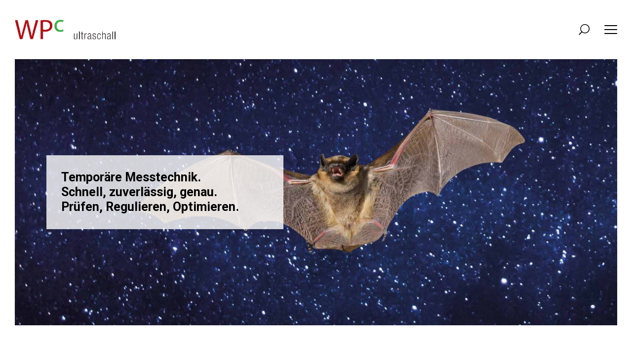

--- FILE ---
content_type: text/html;charset=utf-8
request_url: https://www.ultraschall.ch/
body_size: 5748
content:
<!DOCTYPE html><html lang="de" id="root"><head><title>WP Center</title><meta charset="utf-8"/><meta name="generator" content="Cmsbox 3.0"/><meta name="viewport" content="width=device-width,initial-scale=1"/><link rel="icon" href="/_cmsbox_27/favicon.ico"/><meta name="format-detection" content="telephone=yes"/><link rel="canonical" href="https://www.ultraschall.ch/"/><meta name="description" content="Unsere Services im Überblick. Kapazität ihrer Erdsonden- Leistung erfahren. . Temporäre Ultraschall- Messungen. Leistungs- und Effizienzmessungen."/><meta name="keywords" content="messtechnik, messgeraetepark, Über Ultraschall , Wissen, Projekte"/><!-- Open Graph data --><meta property="og:url" content="https://www.ultraschall.ch/"/><meta property="og:type" content="website"/><meta property="og:locale" content="de_DE"/><meta property="og:title" content="WP Center"/><meta property="og:description" content="Unsere Services im Überblick. Kapazität ihrer Erdsonden- Leistung erfahren. . Temporäre Ultraschall- Messungen. Leistungs- und Effizienzmessungen."/><meta property="og:image" content="https://www.ultraschall.ch/_cmsbox_images_80_1200_627/pictures/16/vb919w5mwi4i8fndwau3cxi5edukp7/csm_foto-pixabay-thommas68-5_zu_9-waerme-temperatur-energie_cce97a7e12.jpg"/><meta name="twitter:card" content="summary_large_image"/><meta name="twitter:title" content="WP Center"/><meta name="twitter:description" content="Unsere Services im Überblick. Kapazität ihrer Erdsonden- Leistung erfahren. . Temporäre Ultraschall- Messungen. Leistungs- und Effizienzmessungen."/><meta name="twitter:image" content="https://www.ultraschall.ch/_cmsbox_images_80_1200_627/pictures/16/vb919w5mwi4i8fndwau3cxi5edukp7/csm_foto-pixabay-thommas68-5_zu_9-waerme-temperatur-energie_cce97a7e12.jpg"/><link rel="stylesheet" type="text/css" media="screen and (min-width: 0px)" href="/_cmsbox_27/design/screen-small.css"/><link rel="stylesheet" type="text/css" media="screen and (min-width: 768px)" href="/_cmsbox_27/design/screen-medium.css"/><link rel="stylesheet" type="text/css" media="screen and (min-width: 1024px)" href="/_cmsbox_27/design/screen-large.css"/><style>.grecaptcha-badge{display:none}.recaptcha-info{text-align:right;font-size:10px;color:#aaa}	.recaptcha-info a {text-decoration:none;color:#aaa}</style><script type="text/javascript" src="/_cmsbox_3.8.15_457/scripts/netstyle.ch/cmsbox.view.js"></script><script type="text/javascript" async defer src="https://www.google.com/recaptcha/api.js?render=6Ld9TVkUAAAAAJQ8sMbsx-ucmjcESLGqP2w5HmDS"></script><script>window.MSInputMethodContext && document.documentMode && document.write('<script src="https://cdn.jsdelivr.net/gh/nuxodin/ie11CustomProperties@4.1.0/ie11CustomProperties.min.js"><\/script>');</script><script src="/js/2/main.js"></script>
<link rel="preconnect" href="https://fonts.googleapis.com">
<link rel="preconnect" href="https://fonts.gstatic.com" crossorigin>
<link href="https://fonts.googleapis.com/css2?family=Roboto:wght@400;500;700&family=Source+Serif+Pro:ital,wght@1,400&display=swap" rel="stylesheet">

<link rel="apple-touch-icon" sizes="180x180" href="/favicons/apple-touch-icon.png">
<link rel="icon" type="image/png" sizes="32x32" href="/favicons/favicon-32x32.png">
<link rel="icon" type="image/png" sizes="16x16" href="/favicons/favicon-16x16.png">
<link rel="manifest" href="/favicons/site.webmanifest">
<link rel="mask-icon" href="/favicons/safari-pinned-tab.svg" color="#000000">
<meta name="msapplication-TileColor" content="#000000">
<meta name="msapplication-config" content="/favicons/browserconfig.xml">
<meta name="theme-color" content="#000000"><script>try {	var _paq = _paq || [];	_paq.push(["trackPageView"]);	_paq.push(["enableLinkTracking"]);	_paq.push(["setDownloadClasses", "download"]);	var tracker = document.getElementsByName("tracker");	var pageFound = !(tracker && tracker.length == 1 && tracker[0] && (/notFound|404/g).test(tracker[0].content));	if (pageFound) {		var customUrl = document.location.pathname;		if ((/\?(contact|home|imprint|mailto|intro|next|previous|print|recommend|sitemap|support|zoom)(=.*)?/i).test(document.location.search)) {			var customQuery = document.location.search.replace(/\&_(s|k)=[a-z0-9\-_]+/ig, "").replace(/\?_(s|k)=[a-z0-9\-_]+/ig, "\?").replace(/\?\&/, "\?").replace(/\?$/, "");			var customUrl = customUrl + customQuery;		}		_paq.push(["setCustomUrl", customUrl]);	} else {		_paq.push(["setDocumentTitle", "404 - Not found"]);		_paq.push(["setCustomUrl", "/404"]);		_paq.push(["setCustomVariable", 1, "404 - Not found", document.location.pathname + document.location.search, "page"]);		_paq.push(["setCustomVariable", 2, "404 - Referer", document.referrer, "page"]);	}	(function() {		var u=(("https:" == document.location.protocol) ? "https" : "http") + "://tracker.cmsbox.com/";		_paq.push(["setTrackerUrl", u+"piwik.php"]);		_paq.push(["setSiteId", "2312"]);		var d=document, g=d.createElement("script"), s=d.getElementsByTagName("script")[0];;		g.defer=true; g.async=true; g.src=u+"piwik.js"; s.parentNode.insertBefore(g,s);	})();} catch (error) {}</script></head><body class="sub1 cb-layout2 cb-responsive cb-mood-responsive" id="view"><div class="hidden"><ul><li><a accesskey="0" title="Direkt auf die Startseite" href="https://www.ultraschall.ch/">Direkt auf die Startseite</a></li><li><a accesskey="1" title="Direkt zu Navigation 1" href="#NaviSub1">Direkt zu Navigation 1</a></li><li><a accesskey="7" title="Direkt zum Inhalt" href="#_0745093a-9f95-482a-a3b0-7872ffca362d">Direkt zum Inhalt</a></li><li><a accesskey="8" title="Direkt zu Service 1" href="#MetaHeaderlinks">Direkt zu Service 1</a></li><li><a accesskey="9" title="Direkt zu Service 2" href="#MetaServices">Direkt zu Service 2</a></li></ul></div><div class="wrapper">

	<div class="section section--header js-editor-offset-top">
		<div class="content"><a id="home" title="WP Center" href="https://www.ultraschall.ch/"><img alt="WP Center" class="logo" width="254" height="40" src="/images/WPC-Ultraschall-Logo.png"/></a><p id="headerlinks" class="dock"><a class="meta find" rel="nofollow" title="Volltextsuche starten" href="https://www.ultraschall.ch/?search">Suchen</a></p></div></div><a class="cb-toggle togglenavigation" data-toggle-targets="body">
		<span class="tline tline--1"></span>
		<span class="tline tline--2"></span>
		<span class="tline tline--3"></span>
		<span class="tline tline--4"></span>
	</a><div class="navigation cb-toggle-navi-options"
			 data-toggle-navi-options="
					 postload-activate-elements: .navigation .sub1 .item.path; 
					 postload-activate-toggles: .navigation .sub1 .item.path > .cb-toggle">
		<div class="navigation__cover">
			<div class="navigation__desk"><div class="navi sub1"><div id="id1" class="item init cb-navi-target-layout1 page-empty"><a class="menu" data-jump="c887c0d2-f994-0d00-87d7-45830eb35c65" title="Messtechnik" href="/messtechnik">Messtechnik </a><div class="cb-toggle" data-toggle-targets="#id1"></div><div class="navi sub2" id="NaviSub2"><div id="id2" class="item init cb-navi-target-layout1 item-empty"><a class="menu" data-jump="_13d03c6f-d6de-0d00-a4c0-31ed05136c79" title="Messtechnik" href="/messtechnik/messtechnik">Messtechnik</a><div class="cb-toggle" data-toggle-targets="#id2"></div></div><div id="id3" class="item cb-navi-target-layout1 item-empty"><a class="menu" data-jump="_4819f6d3-f994-0d00-892b-2f490eb35c65" title="Messtechnik" href="/messtechnik/waermequellen">Ultraschall- Messung  </a><div class="cb-toggle" data-toggle-targets="#id3"></div></div><div id="id4" class="item cb-navi-target-layout1 item-empty"><a class="menu" data-jump="_8047e268-c3b6-0d00-990f-792e0b60d8a5" title="Messtechnik" href="/messtechnik/messgeraetepark">Messgerätepark </a><div class="cb-toggle" data-toggle-targets="#id4"></div></div><div id="id5" class="item exit cb-navi-target-layout1 item-empty"><a class="menu" data-jump="_74d184d4-f994-0d00-89b3-60190eb35c65" title="Messtechnik" href="/messtechnik/kosten">Kosten</a><div class="cb-toggle" data-toggle-targets="#id5"></div></div><div class="cb-toggle" data-toggle-targets="#id1"></div></div></div><div id="id6" class="item cb-navi-target-layout2 page-empty"><a class="menu" data-jump="_952cfcd2-f994-0d00-881b-329e0eb35c65" title="Leistungen" href="/messgeraetepark">Leistungen</a><div class="cb-toggle" data-toggle-targets="#id6"></div><div class="navi sub2"><div id="id7" class="item init cb-navi-target-layout1 item-empty"><a class="menu" data-jump="_3101ced5-f994-0d00-8b4b-51030eb35c65" title="Leistungen" href="/messgeraetepark/waerme-kaelte-messungen">Wärme-Kälte ( Messungen ) </a><div class="cb-toggle" data-toggle-targets="#id7"></div></div><div id="id8" class="item cb-navi-target-layout1 item-empty"><a class="menu" data-jump="efd35cd4-f994-0d00-896f-883e0eb35c65" title="Leistungen" href="/messgeraetepark/leistungs-messung">Leistungs- Messung</a><div class="cb-toggle" data-toggle-targets="#id8"></div></div><div id="id9" class="item cb-navi-target-layout1 item-empty"><a class="menu" data-jump="_10e6b997-d5de-0d00-9eec-b98405136c79" title="Leistungen" href="/messgeraetepark/erdsondenleistung">Erdsondenleistung</a><div class="cb-toggle" data-toggle-targets="#id9"></div></div><div id="id10" class="item cb-navi-target-layout1 item-empty"><a class="menu" data-jump="_209efcd5-f994-0d00-8b8f-e2800eb35c65" title="Leistungen" href="/messgeraetepark/q-p-abstroemmessungen">Q-P-Abströmmessungen</a><div class="cb-toggle" data-toggle-targets="#id10"></div></div><div id="id11" class="item exit cb-navi-target-layout1 item-empty"><a class="menu" data-jump="_32502340-d6de-0d00-a32e-eb7505136c79" title="Leistungen" href="/messgeraetepark/auswertung">Auswertung</a><div class="cb-toggle" data-toggle-targets="#id11"></div></div><div class="cb-toggle" data-toggle-targets="#id6"></div></div></div><div id="id12" class="item cb-navi-target-layout2 page-empty"><a class="menu" data-jump="e4b836d3-f994-0d00-885f-ef530eb35c65" title="Über Ultraschall " href="/ueber-ultraschall">Über Ultraschall </a><div class="cb-toggle" data-toggle-targets="#id12"></div><div class="navi sub2"><div id="id13" class="item init cb-navi-target-layout1 item-empty"><a class="menu" data-jump="_40f278d6-f994-0d00-8c17-aa5a0eb35c65" title="Über Ultraschall" href="/ueber-ultraschall/unternehmen">Unternehmen</a><div class="cb-toggle" data-toggle-targets="#id13"></div></div><div id="id14" class="item cb-navi-target-layout1 item-empty"><a class="menu" data-jump="a65ba7d6-f994-0d00-8c5b-954c0eb35c65" title="Über Ultraschall" href="/ueber-ultraschall/team">Team</a><div class="cb-toggle" data-toggle-targets="#id14"></div></div><div id="id15" class="item cb-navi-target-layout1 item-empty"><a class="menu" data-jump="dc774dd7-f994-0d00-8d27-0bcb0eb35c65" title="Über Ultraschall" href="/ueber-ultraschall/kompetenz">Kompetenz</a><div class="cb-toggle" data-toggle-targets="#id15"></div></div><div id="id16" class="item exit cb-navi-target-layout1 item-empty"><a class="menu" data-jump="_3d407bc4-4daf-0d00-a2e3-54460f32facc" title="Über Ultraschall" href="/ueber-ultraschall/kontakt">Kontakt</a><div class="cb-toggle" data-toggle-targets="#id16"></div></div><div class="cb-toggle" data-toggle-targets="#id12"></div></div></div><div id="id17" class="item exit cb-navi-target-layout2 page-empty"><a class="menu" data-jump="_345082d3-f994-0d00-88a3-60600eb35c65" title="Wissen" href="/wissen">Wissen</a><div class="cb-toggle" data-toggle-targets="#id17"></div><div class="navi sub2"><div id="id18" class="item init cb-navi-target-layout1 item-empty"><a class="menu" data-jump="bbaab6cb-4daf-0d00-a3ac-7d550f32facc" title="Wissen" href="/wissen/news">News</a><div class="cb-toggle" data-toggle-targets="#id18"></div></div><div id="id19" class="item cb-navi-target-layout1 item-empty"><a class="menu" data-jump="e49c2bd8-f994-0d00-8df3-25260eb35c65" title="Wissen" href="/wissen/partner">Partner</a><div class="cb-toggle" data-toggle-targets="#id19"></div></div><div id="id20" class="item exit cb-navi-target-layout1 item-empty"><a class="menu" data-jump="efb94ece-4daf-0d00-a3fd-006c0f32facc" title="Wissen" href="/wissen/fragen-and-antworten">Fragen &amp; Antworten</a><div class="cb-toggle" data-toggle-targets="#id20"></div></div><div class="cb-toggle" data-toggle-targets="#id17"></div></div></div><div class="cb-toggle"></div></div></div><div class="navigation__services">
				<div class="naviservices">
					<a class="naviservices__item" href="tel:+41315991111">Anrufen</a><a class="naviservices__item cb-invisible" title="E-Mail schreiben" id="id21" href="javascript:void(0)"></a></div></div></div></div><div class="section section--areaTen section--unitFader">
		<div class="desk">
			<div class="unitFader unitFader--top">
				<div class="unitFader__content"><div class="area areaTen" id="fec51d36-cd38-46a2-9937-2ebf0af3d42e"><div class="unit unit note wide pure" id="_493e6955-b9ac-0d00-9936-06e30f32facc"><div class="head"></div><div class="body"><div class="part show pict tall"><figure class="cb-image-figure cb-landscape"><div class="cb-image-container"><img alt="fledermaus_3.jpg" title="fledermaus_3.jpg" src="/pictures/c1/vzy449l8n64pga7h9r5axnqz20alks/fledermaus_3-2560.jpg" style="max-width:1627px;max-height:527px" data-width="1627" data-height="527" data-aspect="3.0873"/></div></figure></div><div class="part text tiny"><div class="text-section text-section--h4"><h4>Temporäre Messtechnik.<br/>Schnell, zuverlässig, genau.<br/>Prüfen, Regulieren, Optimieren.</h4></div></div></div><div class="foot"></div></div></div></div><div class="unitFader__index"></div>
			</div></div></div><div class="section section--main section--one">
		<div class="desk"><div class="subnavi"></div></div></div><div class="section section--base section--two">
		<div class="desk"><div class="area base" id="_2b5364d2-d054-4461-8dfd-c88143d88767"><div class="unit unit note wide edge" id="_1d3ea164-b9ac-0d00-99a3-81db0f32facc"><div class="head"></div><div class="body"><div class="part text tall"><div class="text-section text-section--h4"><h4>Unsere Services im Überblick</h4></div></div></div><div class="foot"></div></div><div class="unit unit note wide seam" id="_43c6a260-b9ac-0d00-998f-f3ba0f32facc"><div class="head"></div><div class="body"><div class="part show pict tall"><a title="https://www.wpcenter.ch/waermepumpen/waermequellen" target="_blank" href="https://www.wpcenter.ch/waermepumpen/waermequellen"><figure class="cb-image-figure cb-landscape"><div class="cb-image-container"><img alt="istockphoto-1152020644-612x612-1220.jpg" title="istockphoto-1152020644-612x612-1220.jpg" src="/pictures/fb/fa2sddrrq5hlhk85y0qodzqtuyy86y/istockphoto-1152020644-612x612-1220-1220.jpg" style="max-width:612px;max-height:408px" data-width="612" data-height="408" data-aspect="1.5000"/></div></figure></a></div><div class="part text tall"><div class="text-section text-section--h4"><h4>Kapazität ihrer Erdsonden- Leistung erfahren. </h4></div></div><div class="part link site tall"><a class="open" title="https://www.ultraschall.ch/messgeraetepark/erdsondenleistung" href="https://www.ultraschall.ch/messgeraetepark/erdsondenleistung">Mehr erfahren</a></div></div><div class="foot"></div></div><div class="unit unit note wide seam" id="a349ec65-b9ac-0d00-99ae-1e9a0f32facc"><div class="head"></div><div class="body"><div class="part show pict tall"><a title="https://www.wpcenter.ch/leistungen/heizungssanierung" target="_blank" href="https://www.wpcenter.ch/leistungen/heizungssanierung"><figure class="cb-image-figure cb-landscape"><div class="cb-image-container"><img alt="istockphoto-1397375530-612x612.jpg" title="istockphoto-1397375530-612x612.jpg" src="/pictures/37/c0ze9730qn0ds3sjkxmq4mttqf5v7h/istockphoto-1397375530-612x612-1220.jpg" style="max-width:612px;max-height:408px" data-width="612" data-height="408" data-aspect="1.5000"/></div></figure></a></div><div class="part text tall"><div class="text-section text-section--h4"><h4>Temporäre Ultraschall- Messungen</h4></div></div><div class="part link site tall"><a class="open" title="https://www.ultraschall.ch/messgeraetepark/waerme-kaelte-messungen" href="https://www.ultraschall.ch/messgeraetepark/waerme-kaelte-messungen">Mehr erfahren</a></div></div><div class="foot"></div></div><div class="unit unit note wide seam" id="_52a7f065-b9ac-0d00-99b3-5ee60f32facc"><div class="head"></div><div class="body"><div class="part show pict tall"><a title="https://www.wpcenter.ch/leistungen/service" target="_blank" href="https://www.wpcenter.ch/leistungen/service"><figure class="cb-image-figure cb-landscape"><div class="cb-image-container"><img alt="istockphoto-1095734060-612x612.jpg" title="istockphoto-1095734060-612x612.jpg" src="/pictures/19/rjrtlnzzhrngvjnz20xy9vgw3cegqf/istockphoto-1095734060-612x612-1220.jpg" style="max-width:612px;max-height:408px" data-width="612" data-height="408" data-aspect="1.5000"/></div></figure></a></div><div class="part text tall"><div class="text-section text-section--h4"><h4>Leistungs- und Effizienzmessungen</h4></div></div><div class="part link site tall"><a class="open" title="https://www.ultraschall.ch/messgeraetepark/leistungs-messung" href="https://www.ultraschall.ch/messgeraetepark/leistungs-messung">Mehr erfahren</a></div></div><div class="foot"></div></div></div></div></div><div class="section section--areaTwenty section--unitFader">
		<div class="desk">
			<div class="unitFader unitFader--bottom">
				<div class="unitFader__content"><div id="cbDynamicText--189ec584-b9ac-0d00-99e4-75970f32facc" class="cbdModule cbdModule--text cbdModule--sliderTitle  cbdModule--isEmpty cbdModule--content cbdModule--isEmpty is-empty"><h4 class="cbDynamicContent__element ns-dynTextfield is-empty"></h4></div><div class="area areaTwenty" id="_519a1491-2d31-46e5-b720-32a3665fe43a"><div class="unit unit note wide pure" id="c9669572-c1de-0d00-8b35-7ff10c1929cb"><div class="head"></div><div class="body"><div class="part show pict tall"><figure class="cb-image-figure cb-landscape"><div class="cb-image-container"><img alt="istockphoto-1276312812-612x612.jpg" title="istockphoto-1276312812-612x612.jpg" src="/pictures/88/pnam8y0in23vwod9yjadlep9alhe0z/istockphoto-1276312812-612x612-2560.jpg" style="max-width:612px;max-height:408px" data-width="612" data-height="408" data-aspect="1.5000"/></div></figure></div><div class="part text tall"><div class="text-section text-section--h5"><h5>Interessiert an messtechnischen Dienstleistungen?</h5></div><div class="text-section text-section--h3"><h3>Erhalten Sie noch heute eine Richtofferte von uns.</h3></div></div><div class="part link site tall"><a class="open" title="https://ultraschall.cmsbox.ch/ueber-ultraschall/kontakt" target="_blank" href="https://ultraschall.cmsbox.ch/ueber-ultraschall/kontakt">Richtofferte erhalten</a></div></div><div class="foot"></div></div><div class="unit unit note wide pure" id="faad0e44-c0de-0d00-8915-c8a40c1929cb"><div class="head"></div><div class="body"><div class="part show pict tall"><a title="https://www.wpcenter.ch/ueber-wpc/jobs" target="_blank" href="https://www.wpcenter.ch/ueber-wpc/jobs"><figure class="cb-image-figure cb-landscape"><div class="cb-image-container"><img alt="istockphoto-946884898-612x612.jpg" title="istockphoto-946884898-612x612.jpg" src="/pictures/25/r76wg86ipsl6zolztzz4ckzsezp9gv/istockphoto-946884898-612x612-2560.jpg" style="max-width:612px;max-height:423px" data-width="612" data-height="423" data-aspect="1.4468"/></div></figure></a></div><div class="part text tall"><div class="text-section text-section--h3"><h3>Offene Stellen</h3></div></div><div class="part link site tall"><a class="open" title="https://www.wpcenter.ch/ueber-wpc/jobs-k" target="_blank" href="https://www.wpcenter.ch/ueber-wpc/jobs-k">WPc</a></div></div><div class="foot"></div></div></div></div><div class="unitFader__index"></div>
			</div></div></div><div class="section section--farwest section--two">
		<div class="desk"><div class="area farwest" id="_57a83479-de8a-492c-99e2-310da6841000"><div class="unit unit note wide flat" id="_37b6366e-b9ac-0d00-99be-56fe0f32facc"><div class="head"></div><div class="body"><div class="part show pict tall"><figure class="cb-image-figure cb-landscape"><div class="cb-image-container"><img alt="logo1.png" title="logo1.png" src="/pictures/b1/kbux7v1uo9r1mzgr307al6ctx4f1fm/logo1-1220.png" style="max-width:278px;max-height:42px" data-width="278" data-height="42" data-aspect="6.6190"/></div></figure></div><div class="part show pict tall"><figure class="cb-image-figure cb-landscape"><div class="cb-image-container"><img alt="logo2.png" title="logo2.png" src="/pictures/69/am92ajwlgzup7cz4gtupjii7vcu1x5/logo2-1220.png" style="max-width:215px;max-height:50px" data-width="215" data-height="50" data-aspect="4.3000"/></div></figure></div><div class="part show pict tall"><figure class="cb-image-figure cb-landscape"><div class="cb-image-container"><img alt="logo3.png" title="logo3.png" src="/pictures/db/xyq2m5t2nlpasw2vnwhuvyxna7vmad/logo3-1220.png" style="max-width:127px;max-height:75px" data-width="127" data-height="75" data-aspect="1.6933"/></div></figure></div></div><div class="foot"></div></div></div></div></div><div class="section section--footer">
		<div class="desk">
			<div class="footcontent">
				<div class="footcover">
					<div class="footpart footpart--1">
						<span class="foottitle">Kontakt</span>
						<div class="vcard">
							<span class="org">WPC WärmepumpenCenter AG</span><br>
							<span class="adr">
								<span class="street-address">Rubigenstrasse 79</span><br>
								<span class="postal-code">CH- 3076</span> 
								<span class="locality">Worb</span> 
							</span><br><br>
							<a href="tel:+41315991111" class="tel"> 
								<span class="type">Fon</span>
								<span class="value">031 599 11 11</span>
							</a><br>
							<a href="tel:+41315991199" class="tel"> 
								<span class="type">Pikett</span>
								<span class="value">031 599 11 99</span>
							</a><br>
							<span class="tel">
								<span class="type">Fax</span> 
								<span class="value">031 599 11 00</span>
							</span><br><a class="vcardemail cb-invisible" title="E-Mail schreiben" id="id22" href="javascript:void(0)"></a><br><br>
							<span class="hotline"> 
								<span class="type">24h Service:</span>&nbsp;<a class="vcardemail cb-invisible" title="E-Mail schreiben" id="id23" href="javascript:void(0)"></a></span>
						</div></div><div class="footpart footpart--2">
						<span class="foottitle">Vertriebsstandorte</span>
						<div class="vcard">
							<span class="org">Niederlassung Zimmerwald<br>Thomas Blatter</span><br>
							<span class="adr">
								<span class="street-address">Gruben 3</span><br>
								<span class="postal-code">3086</span> 
								<span class="locality">Zimmerwald</span> 
							</span><br><br>
							<a href="tel:+41315991104" class="tel"> 
								<span class="value">031 599 11 04</span>
							</a><br><a class="vcardemail cb-invisible" title="E-Mail schreiben" id="id24" href="javascript:void(0)"></a></div></div><div class="footpart footpart--3">
					</div><div class="footpart footpart--4">
					</div></div>
			</div><div class="legal">
				<span class="copyright">&copy; <span class="copyright__year">2026</span> WPC WärmepumpenCenter AG</span><p id="services" class="dock"></p></div></div></div></div><div id="lbox"></div><script>window.addEventListener("load", function _onLoad(e) {Cmsbox.setup();Cmsbox.reveal_mailto("id21","","%69%6E%66%6F%40%77%70%63%65%6E%74%65%72%2E%63%68","%45%2D%4D%61%69%6C%20%73%63%68%72%65%69%62%65%6E");Cmsbox.reveal_mailto("id22","","%69%6E%66%6F%40%77%70%63%65%6E%74%65%72%2E%63%68","%69%6E%66%6F%40%77%70%63%65%6E%74%65%72%2E%63%68");Cmsbox.reveal_mailto("id23","","%73%65%72%76%69%63%65%40%77%70%63%65%6E%74%65%72%2E%63%68","%73%65%72%76%69%63%65%40%77%70%63%65%6E%74%65%72%2E%63%68");Cmsbox.reveal_mailto("id24","","%74%2E%62%6C%61%74%74%65%72%40%75%6C%74%72%61%73%63%68%61%6C%6C%2E%63%68","%74%2E%62%6C%61%74%74%65%72%40%75%6C%74%72%61%73%63%68%61%6C%6C%2E%63%68");});</script></body></html>

--- FILE ---
content_type: text/html; charset=utf-8
request_url: https://www.google.com/recaptcha/api2/anchor?ar=1&k=6Ld9TVkUAAAAAJQ8sMbsx-ucmjcESLGqP2w5HmDS&co=aHR0cHM6Ly93d3cudWx0cmFzY2hhbGwuY2g6NDQz&hl=en&v=PoyoqOPhxBO7pBk68S4YbpHZ&size=invisible&anchor-ms=20000&execute-ms=30000&cb=od5n4h2hae6j
body_size: 48796
content:
<!DOCTYPE HTML><html dir="ltr" lang="en"><head><meta http-equiv="Content-Type" content="text/html; charset=UTF-8">
<meta http-equiv="X-UA-Compatible" content="IE=edge">
<title>reCAPTCHA</title>
<style type="text/css">
/* cyrillic-ext */
@font-face {
  font-family: 'Roboto';
  font-style: normal;
  font-weight: 400;
  font-stretch: 100%;
  src: url(//fonts.gstatic.com/s/roboto/v48/KFO7CnqEu92Fr1ME7kSn66aGLdTylUAMa3GUBHMdazTgWw.woff2) format('woff2');
  unicode-range: U+0460-052F, U+1C80-1C8A, U+20B4, U+2DE0-2DFF, U+A640-A69F, U+FE2E-FE2F;
}
/* cyrillic */
@font-face {
  font-family: 'Roboto';
  font-style: normal;
  font-weight: 400;
  font-stretch: 100%;
  src: url(//fonts.gstatic.com/s/roboto/v48/KFO7CnqEu92Fr1ME7kSn66aGLdTylUAMa3iUBHMdazTgWw.woff2) format('woff2');
  unicode-range: U+0301, U+0400-045F, U+0490-0491, U+04B0-04B1, U+2116;
}
/* greek-ext */
@font-face {
  font-family: 'Roboto';
  font-style: normal;
  font-weight: 400;
  font-stretch: 100%;
  src: url(//fonts.gstatic.com/s/roboto/v48/KFO7CnqEu92Fr1ME7kSn66aGLdTylUAMa3CUBHMdazTgWw.woff2) format('woff2');
  unicode-range: U+1F00-1FFF;
}
/* greek */
@font-face {
  font-family: 'Roboto';
  font-style: normal;
  font-weight: 400;
  font-stretch: 100%;
  src: url(//fonts.gstatic.com/s/roboto/v48/KFO7CnqEu92Fr1ME7kSn66aGLdTylUAMa3-UBHMdazTgWw.woff2) format('woff2');
  unicode-range: U+0370-0377, U+037A-037F, U+0384-038A, U+038C, U+038E-03A1, U+03A3-03FF;
}
/* math */
@font-face {
  font-family: 'Roboto';
  font-style: normal;
  font-weight: 400;
  font-stretch: 100%;
  src: url(//fonts.gstatic.com/s/roboto/v48/KFO7CnqEu92Fr1ME7kSn66aGLdTylUAMawCUBHMdazTgWw.woff2) format('woff2');
  unicode-range: U+0302-0303, U+0305, U+0307-0308, U+0310, U+0312, U+0315, U+031A, U+0326-0327, U+032C, U+032F-0330, U+0332-0333, U+0338, U+033A, U+0346, U+034D, U+0391-03A1, U+03A3-03A9, U+03B1-03C9, U+03D1, U+03D5-03D6, U+03F0-03F1, U+03F4-03F5, U+2016-2017, U+2034-2038, U+203C, U+2040, U+2043, U+2047, U+2050, U+2057, U+205F, U+2070-2071, U+2074-208E, U+2090-209C, U+20D0-20DC, U+20E1, U+20E5-20EF, U+2100-2112, U+2114-2115, U+2117-2121, U+2123-214F, U+2190, U+2192, U+2194-21AE, U+21B0-21E5, U+21F1-21F2, U+21F4-2211, U+2213-2214, U+2216-22FF, U+2308-230B, U+2310, U+2319, U+231C-2321, U+2336-237A, U+237C, U+2395, U+239B-23B7, U+23D0, U+23DC-23E1, U+2474-2475, U+25AF, U+25B3, U+25B7, U+25BD, U+25C1, U+25CA, U+25CC, U+25FB, U+266D-266F, U+27C0-27FF, U+2900-2AFF, U+2B0E-2B11, U+2B30-2B4C, U+2BFE, U+3030, U+FF5B, U+FF5D, U+1D400-1D7FF, U+1EE00-1EEFF;
}
/* symbols */
@font-face {
  font-family: 'Roboto';
  font-style: normal;
  font-weight: 400;
  font-stretch: 100%;
  src: url(//fonts.gstatic.com/s/roboto/v48/KFO7CnqEu92Fr1ME7kSn66aGLdTylUAMaxKUBHMdazTgWw.woff2) format('woff2');
  unicode-range: U+0001-000C, U+000E-001F, U+007F-009F, U+20DD-20E0, U+20E2-20E4, U+2150-218F, U+2190, U+2192, U+2194-2199, U+21AF, U+21E6-21F0, U+21F3, U+2218-2219, U+2299, U+22C4-22C6, U+2300-243F, U+2440-244A, U+2460-24FF, U+25A0-27BF, U+2800-28FF, U+2921-2922, U+2981, U+29BF, U+29EB, U+2B00-2BFF, U+4DC0-4DFF, U+FFF9-FFFB, U+10140-1018E, U+10190-1019C, U+101A0, U+101D0-101FD, U+102E0-102FB, U+10E60-10E7E, U+1D2C0-1D2D3, U+1D2E0-1D37F, U+1F000-1F0FF, U+1F100-1F1AD, U+1F1E6-1F1FF, U+1F30D-1F30F, U+1F315, U+1F31C, U+1F31E, U+1F320-1F32C, U+1F336, U+1F378, U+1F37D, U+1F382, U+1F393-1F39F, U+1F3A7-1F3A8, U+1F3AC-1F3AF, U+1F3C2, U+1F3C4-1F3C6, U+1F3CA-1F3CE, U+1F3D4-1F3E0, U+1F3ED, U+1F3F1-1F3F3, U+1F3F5-1F3F7, U+1F408, U+1F415, U+1F41F, U+1F426, U+1F43F, U+1F441-1F442, U+1F444, U+1F446-1F449, U+1F44C-1F44E, U+1F453, U+1F46A, U+1F47D, U+1F4A3, U+1F4B0, U+1F4B3, U+1F4B9, U+1F4BB, U+1F4BF, U+1F4C8-1F4CB, U+1F4D6, U+1F4DA, U+1F4DF, U+1F4E3-1F4E6, U+1F4EA-1F4ED, U+1F4F7, U+1F4F9-1F4FB, U+1F4FD-1F4FE, U+1F503, U+1F507-1F50B, U+1F50D, U+1F512-1F513, U+1F53E-1F54A, U+1F54F-1F5FA, U+1F610, U+1F650-1F67F, U+1F687, U+1F68D, U+1F691, U+1F694, U+1F698, U+1F6AD, U+1F6B2, U+1F6B9-1F6BA, U+1F6BC, U+1F6C6-1F6CF, U+1F6D3-1F6D7, U+1F6E0-1F6EA, U+1F6F0-1F6F3, U+1F6F7-1F6FC, U+1F700-1F7FF, U+1F800-1F80B, U+1F810-1F847, U+1F850-1F859, U+1F860-1F887, U+1F890-1F8AD, U+1F8B0-1F8BB, U+1F8C0-1F8C1, U+1F900-1F90B, U+1F93B, U+1F946, U+1F984, U+1F996, U+1F9E9, U+1FA00-1FA6F, U+1FA70-1FA7C, U+1FA80-1FA89, U+1FA8F-1FAC6, U+1FACE-1FADC, U+1FADF-1FAE9, U+1FAF0-1FAF8, U+1FB00-1FBFF;
}
/* vietnamese */
@font-face {
  font-family: 'Roboto';
  font-style: normal;
  font-weight: 400;
  font-stretch: 100%;
  src: url(//fonts.gstatic.com/s/roboto/v48/KFO7CnqEu92Fr1ME7kSn66aGLdTylUAMa3OUBHMdazTgWw.woff2) format('woff2');
  unicode-range: U+0102-0103, U+0110-0111, U+0128-0129, U+0168-0169, U+01A0-01A1, U+01AF-01B0, U+0300-0301, U+0303-0304, U+0308-0309, U+0323, U+0329, U+1EA0-1EF9, U+20AB;
}
/* latin-ext */
@font-face {
  font-family: 'Roboto';
  font-style: normal;
  font-weight: 400;
  font-stretch: 100%;
  src: url(//fonts.gstatic.com/s/roboto/v48/KFO7CnqEu92Fr1ME7kSn66aGLdTylUAMa3KUBHMdazTgWw.woff2) format('woff2');
  unicode-range: U+0100-02BA, U+02BD-02C5, U+02C7-02CC, U+02CE-02D7, U+02DD-02FF, U+0304, U+0308, U+0329, U+1D00-1DBF, U+1E00-1E9F, U+1EF2-1EFF, U+2020, U+20A0-20AB, U+20AD-20C0, U+2113, U+2C60-2C7F, U+A720-A7FF;
}
/* latin */
@font-face {
  font-family: 'Roboto';
  font-style: normal;
  font-weight: 400;
  font-stretch: 100%;
  src: url(//fonts.gstatic.com/s/roboto/v48/KFO7CnqEu92Fr1ME7kSn66aGLdTylUAMa3yUBHMdazQ.woff2) format('woff2');
  unicode-range: U+0000-00FF, U+0131, U+0152-0153, U+02BB-02BC, U+02C6, U+02DA, U+02DC, U+0304, U+0308, U+0329, U+2000-206F, U+20AC, U+2122, U+2191, U+2193, U+2212, U+2215, U+FEFF, U+FFFD;
}
/* cyrillic-ext */
@font-face {
  font-family: 'Roboto';
  font-style: normal;
  font-weight: 500;
  font-stretch: 100%;
  src: url(//fonts.gstatic.com/s/roboto/v48/KFO7CnqEu92Fr1ME7kSn66aGLdTylUAMa3GUBHMdazTgWw.woff2) format('woff2');
  unicode-range: U+0460-052F, U+1C80-1C8A, U+20B4, U+2DE0-2DFF, U+A640-A69F, U+FE2E-FE2F;
}
/* cyrillic */
@font-face {
  font-family: 'Roboto';
  font-style: normal;
  font-weight: 500;
  font-stretch: 100%;
  src: url(//fonts.gstatic.com/s/roboto/v48/KFO7CnqEu92Fr1ME7kSn66aGLdTylUAMa3iUBHMdazTgWw.woff2) format('woff2');
  unicode-range: U+0301, U+0400-045F, U+0490-0491, U+04B0-04B1, U+2116;
}
/* greek-ext */
@font-face {
  font-family: 'Roboto';
  font-style: normal;
  font-weight: 500;
  font-stretch: 100%;
  src: url(//fonts.gstatic.com/s/roboto/v48/KFO7CnqEu92Fr1ME7kSn66aGLdTylUAMa3CUBHMdazTgWw.woff2) format('woff2');
  unicode-range: U+1F00-1FFF;
}
/* greek */
@font-face {
  font-family: 'Roboto';
  font-style: normal;
  font-weight: 500;
  font-stretch: 100%;
  src: url(//fonts.gstatic.com/s/roboto/v48/KFO7CnqEu92Fr1ME7kSn66aGLdTylUAMa3-UBHMdazTgWw.woff2) format('woff2');
  unicode-range: U+0370-0377, U+037A-037F, U+0384-038A, U+038C, U+038E-03A1, U+03A3-03FF;
}
/* math */
@font-face {
  font-family: 'Roboto';
  font-style: normal;
  font-weight: 500;
  font-stretch: 100%;
  src: url(//fonts.gstatic.com/s/roboto/v48/KFO7CnqEu92Fr1ME7kSn66aGLdTylUAMawCUBHMdazTgWw.woff2) format('woff2');
  unicode-range: U+0302-0303, U+0305, U+0307-0308, U+0310, U+0312, U+0315, U+031A, U+0326-0327, U+032C, U+032F-0330, U+0332-0333, U+0338, U+033A, U+0346, U+034D, U+0391-03A1, U+03A3-03A9, U+03B1-03C9, U+03D1, U+03D5-03D6, U+03F0-03F1, U+03F4-03F5, U+2016-2017, U+2034-2038, U+203C, U+2040, U+2043, U+2047, U+2050, U+2057, U+205F, U+2070-2071, U+2074-208E, U+2090-209C, U+20D0-20DC, U+20E1, U+20E5-20EF, U+2100-2112, U+2114-2115, U+2117-2121, U+2123-214F, U+2190, U+2192, U+2194-21AE, U+21B0-21E5, U+21F1-21F2, U+21F4-2211, U+2213-2214, U+2216-22FF, U+2308-230B, U+2310, U+2319, U+231C-2321, U+2336-237A, U+237C, U+2395, U+239B-23B7, U+23D0, U+23DC-23E1, U+2474-2475, U+25AF, U+25B3, U+25B7, U+25BD, U+25C1, U+25CA, U+25CC, U+25FB, U+266D-266F, U+27C0-27FF, U+2900-2AFF, U+2B0E-2B11, U+2B30-2B4C, U+2BFE, U+3030, U+FF5B, U+FF5D, U+1D400-1D7FF, U+1EE00-1EEFF;
}
/* symbols */
@font-face {
  font-family: 'Roboto';
  font-style: normal;
  font-weight: 500;
  font-stretch: 100%;
  src: url(//fonts.gstatic.com/s/roboto/v48/KFO7CnqEu92Fr1ME7kSn66aGLdTylUAMaxKUBHMdazTgWw.woff2) format('woff2');
  unicode-range: U+0001-000C, U+000E-001F, U+007F-009F, U+20DD-20E0, U+20E2-20E4, U+2150-218F, U+2190, U+2192, U+2194-2199, U+21AF, U+21E6-21F0, U+21F3, U+2218-2219, U+2299, U+22C4-22C6, U+2300-243F, U+2440-244A, U+2460-24FF, U+25A0-27BF, U+2800-28FF, U+2921-2922, U+2981, U+29BF, U+29EB, U+2B00-2BFF, U+4DC0-4DFF, U+FFF9-FFFB, U+10140-1018E, U+10190-1019C, U+101A0, U+101D0-101FD, U+102E0-102FB, U+10E60-10E7E, U+1D2C0-1D2D3, U+1D2E0-1D37F, U+1F000-1F0FF, U+1F100-1F1AD, U+1F1E6-1F1FF, U+1F30D-1F30F, U+1F315, U+1F31C, U+1F31E, U+1F320-1F32C, U+1F336, U+1F378, U+1F37D, U+1F382, U+1F393-1F39F, U+1F3A7-1F3A8, U+1F3AC-1F3AF, U+1F3C2, U+1F3C4-1F3C6, U+1F3CA-1F3CE, U+1F3D4-1F3E0, U+1F3ED, U+1F3F1-1F3F3, U+1F3F5-1F3F7, U+1F408, U+1F415, U+1F41F, U+1F426, U+1F43F, U+1F441-1F442, U+1F444, U+1F446-1F449, U+1F44C-1F44E, U+1F453, U+1F46A, U+1F47D, U+1F4A3, U+1F4B0, U+1F4B3, U+1F4B9, U+1F4BB, U+1F4BF, U+1F4C8-1F4CB, U+1F4D6, U+1F4DA, U+1F4DF, U+1F4E3-1F4E6, U+1F4EA-1F4ED, U+1F4F7, U+1F4F9-1F4FB, U+1F4FD-1F4FE, U+1F503, U+1F507-1F50B, U+1F50D, U+1F512-1F513, U+1F53E-1F54A, U+1F54F-1F5FA, U+1F610, U+1F650-1F67F, U+1F687, U+1F68D, U+1F691, U+1F694, U+1F698, U+1F6AD, U+1F6B2, U+1F6B9-1F6BA, U+1F6BC, U+1F6C6-1F6CF, U+1F6D3-1F6D7, U+1F6E0-1F6EA, U+1F6F0-1F6F3, U+1F6F7-1F6FC, U+1F700-1F7FF, U+1F800-1F80B, U+1F810-1F847, U+1F850-1F859, U+1F860-1F887, U+1F890-1F8AD, U+1F8B0-1F8BB, U+1F8C0-1F8C1, U+1F900-1F90B, U+1F93B, U+1F946, U+1F984, U+1F996, U+1F9E9, U+1FA00-1FA6F, U+1FA70-1FA7C, U+1FA80-1FA89, U+1FA8F-1FAC6, U+1FACE-1FADC, U+1FADF-1FAE9, U+1FAF0-1FAF8, U+1FB00-1FBFF;
}
/* vietnamese */
@font-face {
  font-family: 'Roboto';
  font-style: normal;
  font-weight: 500;
  font-stretch: 100%;
  src: url(//fonts.gstatic.com/s/roboto/v48/KFO7CnqEu92Fr1ME7kSn66aGLdTylUAMa3OUBHMdazTgWw.woff2) format('woff2');
  unicode-range: U+0102-0103, U+0110-0111, U+0128-0129, U+0168-0169, U+01A0-01A1, U+01AF-01B0, U+0300-0301, U+0303-0304, U+0308-0309, U+0323, U+0329, U+1EA0-1EF9, U+20AB;
}
/* latin-ext */
@font-face {
  font-family: 'Roboto';
  font-style: normal;
  font-weight: 500;
  font-stretch: 100%;
  src: url(//fonts.gstatic.com/s/roboto/v48/KFO7CnqEu92Fr1ME7kSn66aGLdTylUAMa3KUBHMdazTgWw.woff2) format('woff2');
  unicode-range: U+0100-02BA, U+02BD-02C5, U+02C7-02CC, U+02CE-02D7, U+02DD-02FF, U+0304, U+0308, U+0329, U+1D00-1DBF, U+1E00-1E9F, U+1EF2-1EFF, U+2020, U+20A0-20AB, U+20AD-20C0, U+2113, U+2C60-2C7F, U+A720-A7FF;
}
/* latin */
@font-face {
  font-family: 'Roboto';
  font-style: normal;
  font-weight: 500;
  font-stretch: 100%;
  src: url(//fonts.gstatic.com/s/roboto/v48/KFO7CnqEu92Fr1ME7kSn66aGLdTylUAMa3yUBHMdazQ.woff2) format('woff2');
  unicode-range: U+0000-00FF, U+0131, U+0152-0153, U+02BB-02BC, U+02C6, U+02DA, U+02DC, U+0304, U+0308, U+0329, U+2000-206F, U+20AC, U+2122, U+2191, U+2193, U+2212, U+2215, U+FEFF, U+FFFD;
}
/* cyrillic-ext */
@font-face {
  font-family: 'Roboto';
  font-style: normal;
  font-weight: 900;
  font-stretch: 100%;
  src: url(//fonts.gstatic.com/s/roboto/v48/KFO7CnqEu92Fr1ME7kSn66aGLdTylUAMa3GUBHMdazTgWw.woff2) format('woff2');
  unicode-range: U+0460-052F, U+1C80-1C8A, U+20B4, U+2DE0-2DFF, U+A640-A69F, U+FE2E-FE2F;
}
/* cyrillic */
@font-face {
  font-family: 'Roboto';
  font-style: normal;
  font-weight: 900;
  font-stretch: 100%;
  src: url(//fonts.gstatic.com/s/roboto/v48/KFO7CnqEu92Fr1ME7kSn66aGLdTylUAMa3iUBHMdazTgWw.woff2) format('woff2');
  unicode-range: U+0301, U+0400-045F, U+0490-0491, U+04B0-04B1, U+2116;
}
/* greek-ext */
@font-face {
  font-family: 'Roboto';
  font-style: normal;
  font-weight: 900;
  font-stretch: 100%;
  src: url(//fonts.gstatic.com/s/roboto/v48/KFO7CnqEu92Fr1ME7kSn66aGLdTylUAMa3CUBHMdazTgWw.woff2) format('woff2');
  unicode-range: U+1F00-1FFF;
}
/* greek */
@font-face {
  font-family: 'Roboto';
  font-style: normal;
  font-weight: 900;
  font-stretch: 100%;
  src: url(//fonts.gstatic.com/s/roboto/v48/KFO7CnqEu92Fr1ME7kSn66aGLdTylUAMa3-UBHMdazTgWw.woff2) format('woff2');
  unicode-range: U+0370-0377, U+037A-037F, U+0384-038A, U+038C, U+038E-03A1, U+03A3-03FF;
}
/* math */
@font-face {
  font-family: 'Roboto';
  font-style: normal;
  font-weight: 900;
  font-stretch: 100%;
  src: url(//fonts.gstatic.com/s/roboto/v48/KFO7CnqEu92Fr1ME7kSn66aGLdTylUAMawCUBHMdazTgWw.woff2) format('woff2');
  unicode-range: U+0302-0303, U+0305, U+0307-0308, U+0310, U+0312, U+0315, U+031A, U+0326-0327, U+032C, U+032F-0330, U+0332-0333, U+0338, U+033A, U+0346, U+034D, U+0391-03A1, U+03A3-03A9, U+03B1-03C9, U+03D1, U+03D5-03D6, U+03F0-03F1, U+03F4-03F5, U+2016-2017, U+2034-2038, U+203C, U+2040, U+2043, U+2047, U+2050, U+2057, U+205F, U+2070-2071, U+2074-208E, U+2090-209C, U+20D0-20DC, U+20E1, U+20E5-20EF, U+2100-2112, U+2114-2115, U+2117-2121, U+2123-214F, U+2190, U+2192, U+2194-21AE, U+21B0-21E5, U+21F1-21F2, U+21F4-2211, U+2213-2214, U+2216-22FF, U+2308-230B, U+2310, U+2319, U+231C-2321, U+2336-237A, U+237C, U+2395, U+239B-23B7, U+23D0, U+23DC-23E1, U+2474-2475, U+25AF, U+25B3, U+25B7, U+25BD, U+25C1, U+25CA, U+25CC, U+25FB, U+266D-266F, U+27C0-27FF, U+2900-2AFF, U+2B0E-2B11, U+2B30-2B4C, U+2BFE, U+3030, U+FF5B, U+FF5D, U+1D400-1D7FF, U+1EE00-1EEFF;
}
/* symbols */
@font-face {
  font-family: 'Roboto';
  font-style: normal;
  font-weight: 900;
  font-stretch: 100%;
  src: url(//fonts.gstatic.com/s/roboto/v48/KFO7CnqEu92Fr1ME7kSn66aGLdTylUAMaxKUBHMdazTgWw.woff2) format('woff2');
  unicode-range: U+0001-000C, U+000E-001F, U+007F-009F, U+20DD-20E0, U+20E2-20E4, U+2150-218F, U+2190, U+2192, U+2194-2199, U+21AF, U+21E6-21F0, U+21F3, U+2218-2219, U+2299, U+22C4-22C6, U+2300-243F, U+2440-244A, U+2460-24FF, U+25A0-27BF, U+2800-28FF, U+2921-2922, U+2981, U+29BF, U+29EB, U+2B00-2BFF, U+4DC0-4DFF, U+FFF9-FFFB, U+10140-1018E, U+10190-1019C, U+101A0, U+101D0-101FD, U+102E0-102FB, U+10E60-10E7E, U+1D2C0-1D2D3, U+1D2E0-1D37F, U+1F000-1F0FF, U+1F100-1F1AD, U+1F1E6-1F1FF, U+1F30D-1F30F, U+1F315, U+1F31C, U+1F31E, U+1F320-1F32C, U+1F336, U+1F378, U+1F37D, U+1F382, U+1F393-1F39F, U+1F3A7-1F3A8, U+1F3AC-1F3AF, U+1F3C2, U+1F3C4-1F3C6, U+1F3CA-1F3CE, U+1F3D4-1F3E0, U+1F3ED, U+1F3F1-1F3F3, U+1F3F5-1F3F7, U+1F408, U+1F415, U+1F41F, U+1F426, U+1F43F, U+1F441-1F442, U+1F444, U+1F446-1F449, U+1F44C-1F44E, U+1F453, U+1F46A, U+1F47D, U+1F4A3, U+1F4B0, U+1F4B3, U+1F4B9, U+1F4BB, U+1F4BF, U+1F4C8-1F4CB, U+1F4D6, U+1F4DA, U+1F4DF, U+1F4E3-1F4E6, U+1F4EA-1F4ED, U+1F4F7, U+1F4F9-1F4FB, U+1F4FD-1F4FE, U+1F503, U+1F507-1F50B, U+1F50D, U+1F512-1F513, U+1F53E-1F54A, U+1F54F-1F5FA, U+1F610, U+1F650-1F67F, U+1F687, U+1F68D, U+1F691, U+1F694, U+1F698, U+1F6AD, U+1F6B2, U+1F6B9-1F6BA, U+1F6BC, U+1F6C6-1F6CF, U+1F6D3-1F6D7, U+1F6E0-1F6EA, U+1F6F0-1F6F3, U+1F6F7-1F6FC, U+1F700-1F7FF, U+1F800-1F80B, U+1F810-1F847, U+1F850-1F859, U+1F860-1F887, U+1F890-1F8AD, U+1F8B0-1F8BB, U+1F8C0-1F8C1, U+1F900-1F90B, U+1F93B, U+1F946, U+1F984, U+1F996, U+1F9E9, U+1FA00-1FA6F, U+1FA70-1FA7C, U+1FA80-1FA89, U+1FA8F-1FAC6, U+1FACE-1FADC, U+1FADF-1FAE9, U+1FAF0-1FAF8, U+1FB00-1FBFF;
}
/* vietnamese */
@font-face {
  font-family: 'Roboto';
  font-style: normal;
  font-weight: 900;
  font-stretch: 100%;
  src: url(//fonts.gstatic.com/s/roboto/v48/KFO7CnqEu92Fr1ME7kSn66aGLdTylUAMa3OUBHMdazTgWw.woff2) format('woff2');
  unicode-range: U+0102-0103, U+0110-0111, U+0128-0129, U+0168-0169, U+01A0-01A1, U+01AF-01B0, U+0300-0301, U+0303-0304, U+0308-0309, U+0323, U+0329, U+1EA0-1EF9, U+20AB;
}
/* latin-ext */
@font-face {
  font-family: 'Roboto';
  font-style: normal;
  font-weight: 900;
  font-stretch: 100%;
  src: url(//fonts.gstatic.com/s/roboto/v48/KFO7CnqEu92Fr1ME7kSn66aGLdTylUAMa3KUBHMdazTgWw.woff2) format('woff2');
  unicode-range: U+0100-02BA, U+02BD-02C5, U+02C7-02CC, U+02CE-02D7, U+02DD-02FF, U+0304, U+0308, U+0329, U+1D00-1DBF, U+1E00-1E9F, U+1EF2-1EFF, U+2020, U+20A0-20AB, U+20AD-20C0, U+2113, U+2C60-2C7F, U+A720-A7FF;
}
/* latin */
@font-face {
  font-family: 'Roboto';
  font-style: normal;
  font-weight: 900;
  font-stretch: 100%;
  src: url(//fonts.gstatic.com/s/roboto/v48/KFO7CnqEu92Fr1ME7kSn66aGLdTylUAMa3yUBHMdazQ.woff2) format('woff2');
  unicode-range: U+0000-00FF, U+0131, U+0152-0153, U+02BB-02BC, U+02C6, U+02DA, U+02DC, U+0304, U+0308, U+0329, U+2000-206F, U+20AC, U+2122, U+2191, U+2193, U+2212, U+2215, U+FEFF, U+FFFD;
}

</style>
<link rel="stylesheet" type="text/css" href="https://www.gstatic.com/recaptcha/releases/PoyoqOPhxBO7pBk68S4YbpHZ/styles__ltr.css">
<script nonce="mEHcfjYIDTg747Bz8JPT2Q" type="text/javascript">window['__recaptcha_api'] = 'https://www.google.com/recaptcha/api2/';</script>
<script type="text/javascript" src="https://www.gstatic.com/recaptcha/releases/PoyoqOPhxBO7pBk68S4YbpHZ/recaptcha__en.js" nonce="mEHcfjYIDTg747Bz8JPT2Q">
      
    </script></head>
<body><div id="rc-anchor-alert" class="rc-anchor-alert"></div>
<input type="hidden" id="recaptcha-token" value="[base64]">
<script type="text/javascript" nonce="mEHcfjYIDTg747Bz8JPT2Q">
      recaptcha.anchor.Main.init("[\x22ainput\x22,[\x22bgdata\x22,\x22\x22,\[base64]/[base64]/bmV3IFpbdF0obVswXSk6Sz09Mj9uZXcgWlt0XShtWzBdLG1bMV0pOks9PTM/bmV3IFpbdF0obVswXSxtWzFdLG1bMl0pOks9PTQ/[base64]/[base64]/[base64]/[base64]/[base64]/[base64]/[base64]/[base64]/[base64]/[base64]/[base64]/[base64]/[base64]/[base64]\\u003d\\u003d\x22,\[base64]\\u003d\x22,\x22wo9aw7kmAXAow4AeQzPCusOjNx1fwp/DvjLDssKiwo/CuMK/wo3DlcK+EcKjS8KJwrkaKAdLJDLCj8KZcsOVX8KnJ8KEwq/DlhLCrjvDgF1mcl5+JMKoVA7ClxLDiHLDo8OFJcOlPsOtwrwoVU7DsMOaw5bDucKOCsKfwqZaw7bDp1jCsz9mKHxYwpzDssOVw4rClMKbwqIcw4lwHcKwMkfCsMK/w6QqwqbCskLCmVYBw6fDgnJJUsKgw7zCk1FTwpcZFMKzw59tCDN7XCNeaMK2Y2E+f8ONwoAEc3V9w49cwpbDoMKqZsO0w5DDpyDDmMKFHMKrwpULYMKGw5Bbwpkza8OZaMOndX/CqFjDlEXCncKwdsOMwqhgQMKqw6cTd8O/[base64]/w5AuwpDDkiN+wpzCrG8Lw4fDs8OJGXbDqsOwwoJDw53DlSzCgF3Dh8KFw4FCwrnCkk7Dt8OIw4gHYsO0S3zDosKVw4FKLMK2JsKowqZuw7AsLMOQwpZnw6YqEh7CpRANwqlGUyXCiTNPJgjCuTzCgEY5wp8bw4fDuX1cVsOMSsKhFznCrMO3wqTCpmJhwoDDqsOAHMO/[base64]/w48jwqLCnMK5w7LCumYsw4zCr1J/RMODwrQmA8KTFV4je8OYw4DDh8Ohw7nCp3LCocKwwpnDt1HDj03DoDrDkcKqLGjDpSzCnyvDmgNvwrxMwpFmwo/DrCMXwqrDpyJ6w53DgDnCsmHCmxzDl8Kyw6A7w43DhMKxOCrCvXrDuxFsHXjDpsO0wp7CksO4NcKnw7EVwrbDiQ4ZwoHCtmZgZsKww7vCrcKMIcKwwoAawpPDlsOOaMKiw63ChDfCs8KIFFB7IVBew4HCrTTCosKTwodcw5/[base64]/DucOqw5zDtQPDhHY1w70ecDfCggVMasO7w4hMw6fDkcK6cQtEX8OADMOhw5DDgcKIw7/[base64]/DiHfCtsKdwrpJw6hDF8KXw6bDscO9w7VYw4DDi8OCwrjDuzPDpyHCn1HDnMKkw5rCjETCrMOnwojCjcKNe2lFw6Fww7ocM8OwclHDksKgS3bDsMOXcTPCkQTCvMOsNcO0YAcrwqrCixkvw7ZZw6IVwpPDsnHDqsKeD8O8w7c0WmFMN8OoGMKgZDbDtyNjw6NHP3tmwq/CksKcRQPCu2DCucODMWjDqsKucEpYQMKEw5PCoGduw7bDncOYw4bDsl52CMO0W044VBBaw48/VgB4Y8Ksw5sUGEVgTmvDosKkw5bDmMKJwrh8UyB9wpXCsHzDhUfDpcOUw78iOMKqQm9Rw58DYsKnwpl9K8Okw5F9wqrDp3LCjcKEScOcUMK8HsKnV8KmasOywpoxGSHDrXrDghckwqBHwrQ/G3AyOsKVH8OkM8O2WsOJRMOqwoXCs3/Ct8KEwrM6b8OKH8K9wqUJK8K/RcOwwp7DlxM6wo42dxXDpcKfT8OZGsOLwr55w5TCjcODEzNsW8KkAcOrdsKqLCZHHMKww4DCujzDjsOJwp57PMKfNXIlQsOwwr7CpMOKd8O6w7Y/B8Ohw50qRmPDs1zDmsKuwppHUsKMw4IRKSx0wogfF8OwNcOmw44RS8KLHx8nwqrCi8KdwpR6w6jDgcKcO2HClkbCjEQCCMKZw6EAwovCv38vYFwdDWY8wr8ODlNyCsObAXs3PljCgMKcAcKCwrrDksO0w7fDvCgKDsKlw4LDtAJCEMO0w5NwBlzCtipCY0syw7/DvsOlwqnDtGrDjwFoDsK9D3M0wozDiVpNwpHDljXChkpDwqbChSwVLBrDtUx5wovDskjCqcKowr4aWMK1wrRkLnjDvDDDrxx7A8K6wog7f8OTWzNSEW1zAAnDkVxIY8KrGMO/w7NQMUtTw643w5PCgFFiJMO2cMKSRDnDjT9ufcKCw53DnsOKaMOew61ew6fDoQ0VIl84T8KJH2LDo8K5w4xeFsKjwrwqWyUfw5bCpsK3wpLDvcKJTcKpw6YaDMKewozDgD7CmcKsK8Kdw7gVw6/DowIFQkXDlsOfJ2BVM8O2ATVSFjDDmifDpMKCwoHDhTtLHgs5LD/[base64]/wqAfAhfCnm1xwpvDq8OcFsKSw5MoV8KJwozCo8OnwqLDlBbCosKqw75UVinDisKyUMK6FsO/PhtZZ0BqGGzDu8Kpw6vCuU7DpcKtwrwzaMOpwpRKM8KdVsKCFsOXOxbDjRHDr8O2PmzDncKxPBkhc8KIdQgZSMO1GjnDq8KEw4sMw7nCjcKow6t2wq9/wofDin7CkGDCqMKEFsKUJynCqcKpD0TClsKwHsODw6kmw4xlbnYmw44laCDCg8Ohw5/Cp2AawolyZMOPGMOIEsODwrMvCw9rw4PClcORCMK+w4LDssOAWxd4WcKiw4HDqsKbw7/CksKcO2XCp8KKw7nCg2/CpjDDhD1GWifCnsKTwoUfGsOmw48DGMKQT8Omw7xkRkPDmVnDiV3DrjnDt8O1AVTDhDoKwqnDqGrCvMOWJW9Cw5jCtMOmw6whw7dPCXQoKD9sasK/w6Vfw7s8w6nDpiNEw5YBw7lNw5YKwoHCqMKfCsOnNUREQsKDwplILMOiw4nDn8Kcw7d3BsOjwqZeAF8JUcOZZmXCu8Kvwoovw6EHw6zDhcOqXcKIbmfCusO7wpgZacORAhkGE8KxQlAVIGgcVMOGeA/CvD7Cg1ptE3DDsEprw6okwoUlw7HDrMO2wr/Cl8O5eMKkaDLDrlnCr0AyGcK/D8KWQRZKw4/[base64]/CtE0KJhDCk8K+B8KvwrckMyZQFV0gTMKMw4V0NsOHEcK/QjBuwrTDksKjwopZGlzCnDrCjcKOGhtRTsOtFzbCp1nDt3gyZT4yw6zCg8KhwpPCkVvDnsO0wqQECMKTw47CsE7CucK7T8KHwpwDPsKnw6zDtg/DuUHCscKiwqjDnB3DisKDHsO9w7HCuDIwGMOqw4ZDfMOtcC1EE8K1w5IFw7hAwqfDuyAbw5zDtnNYd1UOAMKCCiA/LHrDtgFLd04PChM0OTDDixzCrCrCijzDqcKlFwXClSvCsl0cwpLDkzlRwpExw5HCjUTDh1BNbGHCnnMQwrLDjEvDgcO4SHHDqGF/wrM4FVvChMO0w5Z5w5/[base64]/[base64]/aCnClMOCw4UBw4tHw6o+w64tw6fDs3XDg8KHw5zDrcKIw6zDu8Kaw49HwqnDkCPDvHw2w4LDqjPCqMOMHydvSgfDlnHCj14gWn9uw4LCuMKpw77CqcKXJsOQXWAHw5Zjw6IRwqnDqsKgw757L8ORVUY1DcO1wrE/w5whOhtXw7AGTcOGw58cwpvCt8Ksw60Wwp3DrMOjV8OXJsKrXMKDw5PDksKIwog8bDEudE0SI8Kaw5jCpcK1worCo8O+w7hOwrEPaW0ZeD/[base64]/DnlkwXRtvLC9dX8KNw7MXwoYoAMOvwrQqw5waUj/DgcKEw5ZUwoF8J8Oawp7DlmcWw6TDmiLDgn5iMlJow4IGScO+X8KGw6Bew5QOKMOiw7rDt3rDnTXCi8OrwpnCjsO4QQrCiQ7Clyxuwo9Zw55lFk4lw6rDi8KfITVYZcO+wq5TCGIqwrh2GCrCl0YKQ8O/[base64]/ChArDlsKFw6c6cm9HwrrDhxLDqkBsQCcqdcO5w4JyIREqCMOhw6nDhMKEC8Kmw71ZFUscFMOgw7opOsKew7XDjMOLGcOhKB1HwqnDjlDDj8OkPT/Cs8OMTXUvwr/CimbDgWnCsFg9wrEwwpkAw484wqHCvCfCrw/DhA9Yw7APw6cIw63Dj8KewrXCgcOQE1PDv8OWeTMcw4xzw4VVwrZUwrEADXBaw63Di8OPw6PCi8OBwppiVk9xwo0CQF/CpcObwqDCrcKZwpI2w5EUB01KCAxOZVp0w7Zswo/CmsKywo7DuxDDssKuwr7DqCBFwo1nw41Kwo7DpgLDnMOXwrjCtMOmwr/DohMXEMK9RsK9woJRYcK/w6bDk8ONYcK4QcKWwqXChnIGw7BSw4/DgsKsM8OzMEDCmsO/[base64]/CjgvDhwAfwq3CtUPDhinCmWEmw44JKVFmwrXCgBfChsOuw4DClhHDkcOyIsOHMMKUw60KWGEhwr4ywoQsZU/Cp2fCrQzCjR/[base64]/CmElbOmHCrcKcw4clwowNaMKrwr9Cw4PDoMORw6Iew6vCl8KewrDDqzvDjTBxwpDDtiDDrhk+VQdmbHdYwqA9TsKnwqZdw6xBwqbDgzHCtUlyCgRww7HCq8KNAyQLwoDCv8KDwobCo8OIBwjCrMOZbmXCvAzDsHPDmMOOw7/CuAZewpAXQjFYMsKxGkbDincNWVLDosKcw5PDkcK/XSPDnMOEw6oSJsKGw4vDoMOkw77CisKoecOkwol4w4Y/wpXClsKgwpTDnMK3wozDhsKswqPCn0Q+VS/[base64]/[base64]/CkUnDqB5awrvDnMO5w6cuw7tLLgnDnMOEw5jDuTNpw5fCoA/Dk8KzJldRwoApJMOGwrJANMOMNMKyesKDw6rCicKJwrFTNcKKw5d4AQvCrX8FAHDColptesOcGMOCJXIGwpJ0w5bDt8O9f8Kqw4rDvcORcMOXXcOKHMKDwo/DnkjDiDhYGRoywo/DlMK5BcKkwo/[base64]/CucOhSMOIC8KyMj3DqcKhwpxPX3TDo1U5w4YVw6/CoWpbwrZkY21uMHPChTdIWMKjdMOjw41saMK4w6fDgcO6w5kaYi7Du8KUw4jCj8OqBMK6HFN4LHN9wrEpw5lyw6NCw6vDhz3CrsK7wq43wrBFXsKONRjDrRVCwp7CqsOEwr/CtyDCpXcWXcK3XsKmecOGV8KdXGrCmCxeCjk7Jn7DkC1wwrTCvMOSTcK3w5gGR8OGCMKlVcKEfVZtH2BBMQ/CtHwDw6JSw6TDmENNecKyw4rDgcOORsK+w7xtWH8JFsK8worCpDPCpxXCksONOmgUwqFOw4RDcsKaTBzCsMORw77CsyPCmW5aw4XCjWXDrT7Dgjlxw6vCrMO/wqM+wqoue8Kqa3/DscOZQ8KzwrHDokoYw4XDr8OCUic5B8KyfmROV8O5P0PDocK/[base64]/DjRLCicOsVcOoVwLDl2w+R8Ovd8KkwozDrWtrUsKRwq/Cq8KJwqTDmwFlwqFmOcOOw4BHH2nDoRtYGXMYw60CwpE+SsOaKT9fbcK6LhDDj1Aie8OYw6EPw5nCv8OeccKVw6/[base64]/[base64]/DicOnOcKawp3CnRbCl8KgX8OVwrDCncKuw4fCosOFwrlNwqolwoJbG3vDgRTCgUVWWcKlV8ObecKPw6XChyZEwq1/WDjCtwIpwpAWVgrDpsKHw5nDucK7wpPDnxViw6bCu8OsAcOEw5RTw6o8asK7w7wuZ8Kiw4bDuQfCiMOQw7nDgRQ4OcOMwo5gYWvCg8OIFh/DnMKMDQZqSw/ClljCslY3w7w7LsOddMOew7nCl8KJPEvDocOnwrTDpsKgw4VWw4dCYMK/[base64]/CqWvDlcK0EcK2Qw1iXcOCw5omwqrCgQzCiMK2csOQBBzDtsKjI8KKw7IQARU6FRlKWsKSIiHCvMOxNsKrw6jDrMK3S8O4w5d0wq3Cm8KHw5Rkw5kFIsOpBGh5w6J4UcK0w5sWwp9MwpPDkcKaw4rCtyjCpsO/[base64]/DlVZeIsKVN8KOVMOWJcOdbcKBw44MF0R2IWLCpsOxZBbDksK1w7HDhTnCn8OPw5p4RyPDrE/CtUlnwownesOXGcO1wqM4Uk0efMOxwrp+EsKzdB7DpBrDrAQ7Ay5jfMOhwpYjcsOswoATwpZaw7vCtw0qwqt5YzfDnsOHS8OWPSDDvihEGW7Dm03CncOoUcOVbD4seCjDs8OhwqbCsgPCpwtswq/ChwXCusKrw4TDjcOCLsOgw47DiMKebANpNMKJw57CpEhQw5HCuUvDnMK/MgDDhlNNZD82w53ChV7Cj8KjwpXCjm5pw5ECw5Rswok/fEfDvgbDp8KPw5/DmcKEbMKBYklIYR7DhMK+BSnDnQgUwr/DsC1Kw7AEREEiBHYOwpjCqcKiGSceworCtFFMw707wr7Cq8KAYyTDicOtwoTCiVjCjgN5w4jDi8OAEMKowr/[base64]/DvQQ9wqPChsOQLcKfSMOoORbCksOfVcOCSVMLw4U6wpXCmcKmKMOYGsKewqTCoX7DmGIiw73CgSjDjyU5wqTCgANTw7BYUD4EwqMYwrhkWxnChhHCuMO9wrHCiX3Cv8KMDcOHOFNxPsKDEsOewpjDjyHCoMOSM8O1OCzCs8OmwqbDvsKvUTbDiMO/UMKrwpF6wrbDn8OBwpPCjsOWbAvDn1HDiMO1wq8rworCisK8YhMpCm5uw6bDvkQbbXPCtnliw4jDnMK+w5gxM8O/[base64]/CrcKNRmETQMOCJsOYwqQGw4tIW8KdIFM+wqvDt8KNOx7DucK6BMKow4p1wocrLy9Uw5XDqTPDpzNSw5plw7szBMO5wrZKSBXDg8OERHFvw73CssKmwo7Ck8KqwqjCqV3DuELDo2HDgWnCkcKtcELCvCowLcKZw6VZw4/[base64]/w4jDjcOMV8K8w7dAZ8KLWl/[base64]/DvsKYw4B6asKNZmvCg8OhcFRjwpLCjV/DoMKRBMKAVnEoPx/[base64]/DvMKKw6DDpMKFfGUnwo/DnQzDvsKqwr7CsxrCl0ovTlZlw5nDiDzCoCltKsOVXcO/w7Q3NcO7w7nCsMKoDcOLL05mFjkHVMKoRMK7wpYiEm3CscO6wqMXFQAUw4Foe1HCjinDtS44wo/DtsKRFyfCoX0uUcOFbcOIw5HDujEgw51rw6LClV9ED8O8woPCr8O2wozCpMKVwqh+eMKXwqQZwo3Do0tgRWEFD8OIwr3DrcOSw4HCusOqNn0uVk5jKsK5wopHw4ZFwqPCr8Ozw6jDtlYpwpg2w4TDoMOBwpbClsKxH0ofwrg/PSETw7XDniNjwpV2woDDnMKzwrxpHHYzc8Ojw65iwoArSDZ2c8Oaw7AOXFghQizCoDHDiwpVw4HDmX7DjsOHHEsuT8KPwqPDpwHCuiElFDnCkcOtwo9JwqJaIsKLw5zDmMKaw7HDpsOHwrzDuMO5I8Oew4nCswjCisKywpA/[base64]/U8Otw4PCtcONwrbDp3NRLcKmGXrCqAckw57CrsKQS1cpTMKGwr4aw44mFS7DnMKQC8KjT3DCkEnDp8K9w79xLU8Le39Mw6lwwoh3wqPDg8KpwofCsjvCqUV9S8KbwoIOcx3DpcOjwotMd3FEwqMrX8KtaxHChS8aw6TDnCPClWg9dk8MCwXDsC8Dwq/Ds8O1DyFkMsK4wq8TYcKCw5nCilU/JTIED8OTMcKzwovDi8KUwqgiwq3CnxPDhMKIwr0bw79Iw6wrY2bDm0AMw7TDrWTCmsKECMKfwoViwobCgMKrZsOjQMO+wr9mZmnCrxs3BsKbTMO/[base64]/DiybCs1vCi8KxwqHCrsKnwpXDnSLCusOGw4nCs8K0b8O6BDUxPEc0MlTDmQd7w4/DvCXCrsKXexNSKMK1URbDmQLCjUHDiMKfMMKZXTPDgMKRNBbCrsOcAMORR03DtljCuQTDokNsfsKXwpNiwqLCtsKPw4PCjnvCt1VlFjh7DkJiVMKzQhZkw6fDksKVFRkiCsOtDDNHwrLCs8OvwrVyw6nCun3DtwLCiMKKH0PDlVU9N3dSJHMQw54Kwo/CqXLCocK2wrrCp0k/wpHCoUERw5XCkyg5PwPCuGjDsMKiw6Q1w5/CvsO+w6HDs8KUw7VcbCoMOMKAO306w5TCnMOXacOaJcOJR8KQw63CunYmIsOmeMOpwqp6wpvDkCHCtD/CocO4wpjCnG1aKsOQMEprfljCisOYwpkLw5bClsK2J1fCqToOOMOTwqRdw6Qww7ZdwoPDosK7XnHDvcK6wprCvE7CkcKdZMK1wpBMw4DCu33CpsKWd8KrREgaCcKYwr/Di0gUQMK5QMOmwqlhXMOFJA0dBsO6JcOXw6HDgSVkGRgTw6vDocKebnrChsKQw6fDkjTCg2bCiyTCpj04wq3DqsKIw5XDjw8JBk9swpFQSMKKwrwQwpnDpSrDki/[base64]/DvhEnJHHClTQaZFsAMFQfw7BmCMOcwowsLBHCjA/[base64]/DcOcwovCicOTVCckw5hfwpdJcMK/[base64]/wrVKDsKDwpvClMOlTSY7wpZkbUUMw4koJ8KRwqFcw5o7wp8nTcKmKcKgwqI9VzRMBlXCmjJIDzPDr8OaI8KUOMOFJ8KaAUg2w6MFMgPDumnDi8OBwpvDlcOOwpNoMk/CtMOFdU7DrwsbM3ZTJsOaO8KVfsK3w7nCoT7DqMOWw5zDuFkCGTx2w7XDsMKVGMObTcKVw6ETwofCosKKfMKewp8pwo7DjA0+JSRnwpnDjlEoIcOxw4kkwqXDqMO9QTJaBcKONyzCokfDqsOmCMKEZi/CpMOQwp7DjjLCmMKEQhsOw7RzTDnCmiM/wqFYC8KHwokmK8OhU2/CvWsbw7o8w4HCmGpywqENIMOlcgrCsDPCgC1MeVIPwopnwqTCqHdWwq9vw4dacQXCqsOIHMOvwp3CshcuQyNNDhTDvMOSwqvClcKww7VHR8OJYXRqwp/DoQtYw6nDv8KkGwDDocKzw5wkGwDCjlxOwqsgw5/Csgk2YsKvPWdJw4dfDMOBwqAuwrtsY8OGWcOWw6ZYHSnDqUPDqsKuKcKDM8KsMsKfwonCq8Kpwpwcw4LDvVwsw7jDjRXClTJMw7IKKMKbG3/DnsOhwpDDtMO+ZcKaZsKaPGsLw4J+wowIC8Ozw6PDjk7DojpAP8KeP8Ogwq/CtsKzwqTCh8OiwprCu8KgdcOKDBslM8KmfULDocOzw50UTTEUCVXDhMKPw4TDnxB1w7dNwrdWYR/Cv8OAw5zCmcONwqJCNsObwpHDgnDDnMKiGjFRwrfDp3QfNMOzw7MVw6w8UMKgYgZWH0lbw4J9wqnCiSouw7jCtcKxD03DhsKNwp/DmMO8wpjDu8KbwpJiwpV9w4/DujZ9worDgRY7w4bDk8KIwoZIw6vCqj4JwprCmzzCmsKnwqgpwoweRcObDi8kwrLDjgvCvFfDjEXDoXzCjsKtC31ywocFw7PChzTCssOQw68Iw5ZBM8OkwrXDvMKZwrXDpR4LwoHCrsOJCxhLwpPCj3tKanJZw6DCvXQIOG7CnwHCjE3Dm8K/wq/Di3bCsmbDmMOHfwttwrrDpsKiwqbDnMOIOsKAwqQ0VgnDmTkowqzDoVJqe8OAQ8O/dFzCu8OzCMOZTsOcwpB0wovCp1vCk8OQC8KUfMK4wqQoJcK+wrFOwrjDnMOecz17VMO/w6hyRsO+XUrDnMOXw6x5YsOfw6LCohDCryc7wqYqwrQkRsKOa8OSHi/DsHZZXcO/wr3DkMKZw6rDnsKEw6jDgTfDsH3CjsKhwr7ClcOQw6DCrCvDm8KYSMObaWLDj8ONwqzDsMOlw77CgsOZwpEOY8KNwpVicAhswoQwwqFHKcKdwozCs2/[base64]/DkQDCpMKcKMOqwrFXwp3DiMK8wpnDg3hYcsKbZcKjw5bCmsKgI1tKIkTCkVwlwr/Dnk98w5DCpnLCvntNw7MCDU7Cv8Otwp9qw5/Dg0dBMsK6G8ONPMK6dw91CMKqbsOow6FDfCbDpUjCm8KfRVlLFw5Xwpw/ecKfwrxNw5vClVFrw4fDuAnDhsO8w6XDoQnDkjDDgBknw4fDtQx0GcOMM3vDlQ/Dj8KewoULOzMPw64RLsKXV8KqBmRWBBjCkHHCh8KFGsOpD8OWR1HCtMK4fMO/d0PCkBPCm8K/AcOpwpfDghILThARwp3DlsKlw43DmMOlw5nCnsKaYiZ2w73Du3/Di8OnwoUCV2DCjcOlTQVDwpXDvMKfw6w+w77CoxU7w7s0woVSeGXClw4uw7LDusOJGcKHwpBKJRFEZxzDrcK/[base64]/FsKiwppXY8OTwr7CmjM5OMKOwo8Aw5EPwrvDk8KgwqtgOsKtcsKEwobCkwfCuW3DmVglWQMAMW7ChsK4G8OtCUZuKArDpBN9AA80w48dc33DhiRNICvCjglYwp98wqZGPMOET8OVwo3Dv8OVe8Klw5URPwQ5YcK/wpfDtcOuwqZ8wo0Pw5XDtsK1Z8Kgwp8eZcKWwqMdw5HDtcOGwpdoUsKHDcOXIsOjwphxw4duw51xwrHCiSc7w7DCvMKPw593McOWABjCq8K0ez3CkVbDucK5woLDoTMNwrXCh8ObbcKrUMOjwow1dWJ6w7XDlMKrwpIZL2/[base64]/DuMKaw4A3w4daw5HDvyTDmWbDisKfwp3CqMKRwqAEDsK2dsORKUBbAcK6w7vCmxJMFXbDkcKYRX3DucKLw78Uw4vDtRPCpynDoWPCv3TDhsOHY8KWDsO/[base64]/DvXJAUsK3wpPDscO1woJpw5NJwoTDj8Kbw6fCk8O3H8OOw4rClMKOw60nNybDjcKgw43DusKBdz3DrcKAw4bDuMKVeAXDoBI9wotoPMK6wrHDqSNZw4coWMOlUl4PakxLwrbDt0MrNsOpZsKrJmwNQGRIB8Odw6/Cm8KkesKJOjdsAGbCqho9WgjCgMKjwqfCpkDDs1/DtMOtwrnCpXjDqCXCosOBO8KeOMKMwqjCucOkM8K+ZcOQwp/[base64]/ChwxuK8OEw77DtMKewpDDpGbDo8K1U2tnwrPDrzMgeMOzw5lwwofDucKvw7h6w7AywpXDtBQQZBvCksKxGQB6wr7Cr8KSC0dlwrTCjjXCiBAxaRvCsnM8Z07Cjm/Dgh91ADzDi8O7wq/[base64]/[base64]/woZPZUvDvsO0woxrczEeOsOkw5BOcMKTAMObwr1WwoAGYwPCnQl6wrzCrsOqOnwjwqUiwr82F8KawqLCkSrDj8O6KMK5woLCjiopKDfDs8K1wrzCiWrCiFogw5wWHm/CvMKcwrJjEMOgCcOjMUQJw6fDhEYfw4BOY1HDvcOnAyxowrRTw67ClcOyw6Q1wrbChsOqScKOw4YlKyR9En96acObG8OHwp0Qwpkmw5lAIsOfOTRUJhA0w73DshjDnMOgKA8mc10UwoDCk2lAOnBtFT/[base64]/YlRuwqo0PcKgTMOaw7HDtSjCtsO5w7rChwgSecOFJxrCqAcUw6VzQXtRwqnCi2Vew7/Ck8OXw6IIfsKawo/[base64]/DozLCkcOCw7gfw7/Dv8K1wqzCvVnCrcOkwofDt8Krw5AZCBPCkWLCuxkgGx/Cv0Z8wo40w5PChyHCpEzDrsOtwobCpS93wqfCmcKww4gkZsKrwqNra0/DgR4NQMKdwq9Rw7zCr8OgwpnDpMOqBivDpcK7wq/ChivDvsKZFMKuw6rCrcK4wrPChxEVO8KRclBVw7oOwrRnw5ENw7AbwqjDu1glVsOzw7NRwoV+BUhQwrPDoiXCucKRwozCkhbDrMOewr7Dm8OXS3BtOG9LNVIsMcOYw6PDu8Kyw641I1sVAcK/wpY7NkzDoEpnT3rDpmN9YVUIwqnDpsKqKR17w6x0w7EiwrjCgVfDhsOLLVbDvcKsw5BnwoA4wqsDw6TDjxQaYcOAfsKQwoQHw55/GMKGagwWfmDCjBfCt8Odw6bDridQw4vCtXPCgcKZCE/CksOpKsO5w7E8A1nDuX82QkXDmMKJeMO7wqwMwr1rLwdUw5DCp8KdKsKPwqpawoXCjsKcWcK9Tgwgw7EkSMKTw7PCjBjCmsK/[base64]/[base64]/[base64]/CuFjDj14GdCNmUCTDnDfCv2jDi8OzdCMpU8K/wojDi1/DlB/DicOUwpbCmMOKw5Zjw6d2OnLDkXbCmhTDjyDDiAHCu8O/OcKBVsKMw6/DpWY1EFPCp8Oawo1Jw5lBOxfCvAczISpOwoVDHwVLw7gLw47DrMO/wqRyY8KjwqVuEWB6eXDDkMOGa8OHdMK5AQc2wr4FMsKDRk97woouw44RwrvDqcO6wqcMYRDDl8KNw4TDiF5ZH0wCZMKLJ0XDiMKjwpxRUsOTZ0wTScKmDsOuwoRiCWY4R8KIdnHDsBzCicKlw57Cr8OVUcOPwroqw5jDlMKbJiHCmcOsXsKjRwB+fMOTKlPCjDYew5/Dow/DiFbDrCXDvBbDqE5AwpnDo0nDj8OhN2AaIMOJwosYw44iw4fDrjg6w6k+IMKhQgbCuMKQKsKtSWnCpy/DiSAuOwcgLMOZacOvw7YFw5p2IMKhwrbDqnQNFlrDv8Kcwq0GIsOWO0HCqcOywrLCkcORwpNPw5cgYHFGVVHCkl3DoVDDii7DlcK0fsKsCsKlDGvCnMOoSSLCmVNpVgDDj8OQDcKrwrkvFQ4nUMOJMMKxwrIECcKUw6/CgBU2HB7Drz1FwplPwpzCq0/[base64]/DgkIGDgTCm0hoUwQQw5lsbivCicOsL2fCklRHwpECLiAVw5XCqsOnw6jCqcOqw5VAw4fClgNjwpvDqMO5w7bDi8OcRhdpFcOuRn/CpsKTYMOKPyrCm3I/w6HCpMOJw73DtcKRwpYlI8OAPh3DosOxw4cJw7fDrTXDnsKaRsKHD8OLWcKSc258w7BKIMOpLV/DlMOjWBLCkHnDiRIHWsOCw5QJwoBfwqtNw41hwpptw5wDGFw6w51sw65IZhTDuMKeFcKPecKfHcKycsOFJ0DDlysww7RrcRfCs8OIBF8QZcKCXSzCqMOcd8Oiwp7DuMKDaFfDlsOlLjDChsKHw4zCh8Ouw6wWN8KEw6wUNB7CiwTCil3DoMOpWMK8ZcOtf0h/woPDuwt/wqPCnjJffsOow492KmUkw4LDvMO5BcKoB0ALbV/DkMK3w5pDw53DhyzCrwfCmgnDm1twwr7DgMOtw7ZoD8Oyw6TCi8K0w6sxQcKWwqbCp8K3FcOfOMOrw4NoR3gCwrTCkEDDj8OtQsO/w4sMwrBaEcOBcsOMwo4Fw597FiHCuy5ew4bDjQoxw7kXHHvCi8KPwpPCvV7CqGRxS8OIaAjCvsOoworCqMOYwqPCoVYeOsK/[base64]/DgMOqFAgRZ8O0dRXCjsKuwodNwpPDl8KwEsKbw53Cr8OVwpZ6YcKXw61/XxvDsWw2Z8KXw43Dr8OJw5Y0QVHDujrDscOpDlDDpRp6R8KtDCPDgcOWd8OxH8O5wopRP8K3w73CvcOKwrvDtCAcJQHCs1gcw4pRwocPWMOrw6DCocKWw6Vjw4LCtx9ew4zCm8O0w6nDvypXwpp6w4N1A8KUw6jCvyLCqkbChMOdAMOKw4LDrsKnF8O/[base64]/[base64]/[base64]/DnDLDmsOywrfCtcOhLMKTacKKIsO4HcOfw6TChsOMwovCukwBFyMPYmlTUsKnOsO5w77CqcOMw51Jw7PDs3ZpOMKRVDVWJsOGDBZIw7gQwrEKGsKpUMKkJ8KIcsOKOcKhwosJfXnDksOtw7MDV8KlwpRbwonCknHDpcO4w4/[base64]/CvX7CosOVAcKBwrRFLyQvNxXCuBQwXiPDsF3Dplc4wp5Owp3ChR1NVMKAE8KuVMKSw7rClUxETRjCrsO7wpppw7MvwqHCpcKkwrdyREgMJMKTUMKowpkdw7Bcwq5XTMKGwr4Tw5ZgwoYVwrnDoMONOcOEZiZAw7nChMKvMcO5J1TCicOhw7TDrcKrwph2W8KXwp/CmSDDhMOqw6DDtMOxXcO+wonCtsOBFMKTw6jDm8Ofb8KZwrxgPcO3wp/Ci8OgJsOFLcOyWyXDoStNw7Jew4HDtMK2J8KwwrTDlVZww6fCusKvwrEQbRvDm8KNQ8KHwqjCo0fCthg9wrkRwqMAw7NYJhnCkX0hwrDClMKiSsK3CWjCvMKOwqsGw7LDohlewpF/MiTCkl/CuRRHwq8ewpJ+w6p/TCTCjMKYw4MYVVZIZVQSQlNuOcKORhIuw6V5w53CnMOewqZPD2tiw4MYHyBuwrfDosOoKRbCiFlgD8KzSn5tXsOEw5LCmsOxwqUFOsKzUVIVNMKvVMOmwrYFfsKERzvCjMKfwpDDusO/NcOZZi/CgcKKw4XCvGrCu8K7wqBMw74ww5zDnMOKw5xKbjkWGsKhw6wOw4fCsSARwoY3VcOEw5c8woAUPsOGfcKZw5vDpMOHScORwosLw4LCpsKQMBFUOcOzF3XCocK2woQ4w4tXwpBFwpDDncO3YcKRw5nCucKuwqgObHzDqsK6w43CscKUKy1Hw4zDisK+FH/CucOmwpnCvMK9w63CqcKuwpkSw4HDlcKPZsOkPsKGGxfDj1DCicKgcALCmMOGw5LCt8OoD34SNWMYw7JFwqV4w6lJwooIM07CiTPDrT3CgnoiVsOWMjkCwoEnwr/Dsi3CpcOUwr9kCMKfbSzDkTvCncKFX3TCqTzCsxtvHMKNW348QFXDlsOYw6ROwq0rC8ORw5PCgVfCnsOaw503wqjCs3vDmE08dE7CvlIXScKeNMK6esO5ccOkZMOCSmTDmMKDPsOxw5TDo8K/JcK1w5xsAFPDpFrDpx3Cv8OPw55GKnzCvDbCjVh3w4xAw7ZHw7FQXXJcwpU1LcOJw7V8wrA2MUHCkMOew5/[base64]/w4rCr8KZA8OiFGIBEMOXwr0Jw7PCjsKlTcOpwqLDt1vDs8KyTcKnVMK5w5F2w4fDqRF+w5DDusOJw5TDgH3CnsO6TsKWLWtHNRZIJEJQwpZFV8KMeMOxw5XCp8Odw4/DrizDtMK2PWrCoAHDpsODwp9sFjkbw70jw7Vqw6jCksObw6jDtMKRQMOoDFoaw68rwolpwoRXw5PDgsOaVTDDqcKNbEXCrizCqSrDhsOewqLCksOqfcKLFMO9w6s5bMOKDMK4w68AZV7Dg1vDhMK5w7HDhUE6F8Kww4cGYVI/ZmwWw5/CtFjCpE0yHh7DqVDCr8Oqw4/[base64]/DpCTCssKnw77CjMK7P13CrnF6f8OlwofCgi91QABcT3pNbcOYw5ZKCDAzAgpMw5Avw49Jw6QqF8KWw5VoBcKTw5Q1wpvDg8O6GnEUPRjCoCRGw6bCl8OWMnsHwq93MsOyw7PChlXDlR0Uw4ESFsODRcKQDiDCvj3Cj8O+w4/Dg8K1eUICdF4DwpAww4Z+w6DDhcObIEXCosKHw65uKj54w6VDw4fCgMOfw50zBsOgwpPDmiHDlQtEOcOPw5BgBMK5d0/DgcKkwqxYwo/Cq8KwWDbDjcOJwqkkw4Ydw4jChxlwZMKYCy5qRGXCqMKzKAURwpDDlMOaHcOPw5vCtW4fGcKuY8Kuw5HCqV0Vd2fCkBFvZsKfEcK0w7tYKxjCusOdFidKZgZuYQFLD8K0JGLDm27DmUIvwrjDmXdtw6BfwqDChH3DgyhmA1fDosO2Xn/DinBcw4TDlSXDmcOkUcK/OAN4w6rDvFfCvVACwoDCr8OODcOWCcOPw5fDjMOIeUNtBUbDrcODHDXDqcKxMMKAcsK+EAvCnnJDw5PDkHDClXbDlho6w7rDvcKSwrDCm3N8R8OCw6kuLR4Kwp5Ww6QiPcODw5USwqATBGB5wq1nZcK/w5nDmsKAw7svJsKJw7LDtMOfwqgJSj7DqcKPFMKcYBfDuTk+woXDnhPCmxZxwrzCjsKWCMKwGAHCgMKywpc2dcOOw6PDqQYqwrU4M8OHasONw5jDnMO/NsKHw41GCsOYZ8OcD3wvwo7DnQTCsR/CrzrDmGTCuiM+Zi44AW9Twp7Cv8KNwrchCcKneMKbwqXDmUjCgsOUwogVO8OiTgp2wpoTwpk2aMOBYANjw54gEsOuUMObSFrCoGRhC8O2F2zCqy9YBMKrNsONwo0RH8KhTsKhZcO5w7VuVBI7QgPChnLDkB3Cu3VOJ33Dv8O1wr/DvsOZJUjCnz7ClMOVw5PDqi/[base64]/[base64]/CskYuOy/CjRHDqMK8bgDDk8OJwpUEw5c/wogfwqFoQsKaLk4NdMKmwoTCnG8Aw4PDt8OtwrVIQ8OKFsO3w69SwqvCigbCt8KUw7HCucKOwrlhw5fCtMKXUxkKw6nCsMKdw48XbMOTR3hHw4cnd23DgMOKw5dwXcOjfxZRw77Cq0JhcHRxPcOVwrbDgWJYw78JRcKoZMOVwq/[base64]/CnsKyw4oVw53CtXrCocOpwqILw6bDkcKVwrRgwpI5QsK6PsKbUBxPwqbCu8OJwqXDrRTDujg3wp/DuHlnB8KBWB0+w5Vbw4J1LUjCuXJww78BwrvChsKYw4XCgVlTYMKqw6HChcOfNcOeacKqw7Eswr7Dv8OMQcORPsOKasODLRzCjxQXw7PDtMOwwqXCmxjCjsKjw4RNEy/Culluwrx3OUDDmhXDp8OTAEVfVMKRL8K9wpDDvR5sw7PCnz7CogPDm8O4wr4vfwfDr8K1b05gwqolwrs/w7PChsKcZQduwp3Cp8Kzw6gsQHLDg8Ovw6nCmEhOw4DDj8KpGQVge8KhOMOTw4LDjBHDtMOIwpPCi8OWH8OWGsOmU8OCw5/CiVrCumtawpLCj31LJRZ3wr4lNVsbwrXCgGrDj8K/[base64]/[base64]/[base64]/LMOhMcOcw7rCt3h6w6hdw448EMO5w6nCsm3CicOARsOfdsORwqvDjm7DhjBuwqrCrMOOw5MJwo18w5fCj8KOZl/CmxZgF1DDqQXCkCA\\u003d\x22],null,[\x22conf\x22,null,\x226Ld9TVkUAAAAAJQ8sMbsx-ucmjcESLGqP2w5HmDS\x22,0,null,null,null,1,[21,125,63,73,95,87,41,43,42,83,102,105,109,121],[1017145,913],0,null,null,null,null,0,null,0,null,700,1,null,0,\[base64]/76lBhnEnQkZnOKMAhmv8xEZ\x22,0,0,null,null,1,null,0,0,null,null,null,0],\x22https://www.ultraschall.ch:443\x22,null,[3,1,1],null,null,null,1,3600,[\x22https://www.google.com/intl/en/policies/privacy/\x22,\x22https://www.google.com/intl/en/policies/terms/\x22],\x22/uwFW4jQIdvQJ9C+GVRlBfI69pifRBOpTdaAkDlfDw8\\u003d\x22,1,0,null,1,1768597850450,0,0,[154,236,57],null,[103,172],\x22RC-hoOgjFrWhq4Eww\x22,null,null,null,null,null,\x220dAFcWeA5fNMwX6JRA9Nr8kGC4Fl2_buubWLjn3BBIVBeDxXl2YUxx_fXbgsqON_O_pS2uHTvKptpQLS_pRq8-U6kjGrGs20LOEw\x22,1768680650479]");
    </script></body></html>

--- FILE ---
content_type: text/css
request_url: https://www.ultraschall.ch/_cmsbox_27/design/screen-small.css
body_size: 7582
content:
:root {
  --deskSpace: 30px;
  --deskMaxWidth: calc(100% - (var(--deskSpace) * 2));
  --rootSpace: 100px;
}
@media (max-width: 767px) {
  :root {
    --deskSpace: 20px;
    --rootSpace: 80px;
  }
}
:root {
  --spacePart: 10px;
}
@media (max-width: 1023px) {
  :root {
    --spacePart: 10px;
  }
}
@media (max-width: 767px) {
  :root {
    --spacePart: 10px;
  }
}
:root {
  --spaceUnit: 22px;
}
@media (max-width: 1023px) {
  :root {
    --spaceUnit: 22px;
  }
}
@media (max-width: 767px) {
  :root {
    --spaceUnit: 10px;
  }
}
:root {
  --spaceTotal: 32px;
}
@media (max-width: 1023px) {
  :root {
    --spaceTotal: 32px;
  }
}
@media (max-width: 767px) {
  :root {
    --spaceTotal: 20px;
  }
}
.clearfix {
  *zoom: 1;
}
.clearfix:before,
.clearfix:after {
  display: table;
  content: '';
}
.clearfix:after {
  clear: both;
}
.button {
  background-color: #3FA535;
  font-size: 18px;
  line-height: 1.33333333;
  cursor: pointer;
  color: #fff;
  padding: 11px 40px;
  text-transform: uppercase;
  -webkit-appearance: none;
  border-radius: 0;
  -webkit-box-sizing: border-box;
          box-sizing: border-box;
  text-align: center;
  text-decoration: none;
  font-weight: 500;
  -webkit-font-smoothing: antialiased;
  background-image: -webkit-gradient(linear, left top, right top, from(#AE0F0A), to(#AE0F0A));
  background-image: linear-gradient(to right, #AE0F0A, #AE0F0A);
  background-size: 0 100%;
  background-position: 0 50%;
  background-repeat: no-repeat;
  -webkit-transition: all 0.4s;
  transition: all 0.4s;
}
.button:hover,
.button:focus {
  color: #fff;
  background-size: 100% 100%;
}
* {
  margin: 0;
  padding: 0;
  outline: 0;
  border: none;
  background: none;
  font-size: 100%;
}
*::-moz-selection {
  background: #AE0F0A;
  color: #fff;
}
*::selection {
  background: #AE0F0A;
  color: #fff;
}
.hidden,
.cb-invisible {
  display: none !important;
}
li {
  list-style-position: inside;
}
img,
audio,
video,
iframe {
  float: left;
  width: 100%;
}
strong {
  font-weight: 700;
}
sup,
sub {
  position: relative;
  vertical-align: baseline;
  top: -0.8em;
  font-size: 70%;
}
sub {
  top: 0.4em;
}
address {
  font-style: normal;
}
input,
textarea {
  border-radius: 0;
  font-size: 16px;
  font-family: 'Roboto', sans-serif;
  line-height: 1.25;
}
.unit caption {
  display: none;
}
.flag {
  background: #AE0F0A;
  color: #fff;
}
img.cb-loading {
  background-size: 30px 30px;
  background-position: 50% 50%;
  background-repeat: no-repeat;
  background-image: url(/images/cb-default/cb-loader.svg);
}
.cbdModule {
  float: left;
  width: 100%;
}
#view .cbdModule.is-empty {
  display: none;
}
.cbDynamicContent__element {
  float: left;
  width: 100%;
}
.area {
  float: left;
  width: 100%;
}
#view .area:empty {
  display: none;
}
.unit {
  float: left;
  width: 100%;
  margin-top: var(--spaceUnit);
  margin-bottom: var(--spaceUnit);
  position: relative;
}
.unit .head,
.unit .body,
.unit .foot {
  float: left;
  width: 100%;
}
.unit.fold div.less,
.unit.fold div.more {
  float: left;
  width: 100%;
}
.unit.fold .ctrl {
  float: left;
  width: 100%;
}
.part {
  float: left;
  width: 100%;
  margin-top: var(--spacePart);
  margin-bottom: var(--spacePart);
  position: relative;
}
.pict a {
  float: left;
  width: 100%;
}
.pict img {
  width: 100%;
}
.pict img:not(.svg) {
  width: auto;
  max-width: 100% !important;
}
#root#root#root img.zoom {
  display: none !important;
}
.cb-image-figure {
  float: left;
  width: 100%;
}
.cb-image-container {
  float: left;
  width: 100%;
  position: relative;
}
.cb-image-caption {
  float: left;
  width: 100%;
}
#disp.zoom .cb-image-figure {
  height: 100%;
}
#disp.zoom .cb-image-container {
  height: 100%;
  display: -webkit-box;
  display: -ms-flexbox;
  display: flex;
  -ms-flex-wrap: wrap;
      flex-wrap: wrap;
  -webkit-box-orient: vertical;
  -webkit-box-direction: normal;
      -ms-flex-direction: column;
          flex-direction: column;
  -webkit-box-pack: center;
      -ms-flex-pack: center;
          justify-content: center;
  -webkit-box-align: center;
      -ms-flex-align: center;
          align-items: center;
}
#disp.zoom .cb-image-caption {
  display: none;
}
.cb-album .cb-image-figure {
  opacity: 1 !important;
  display: block !important;
}
.cb-album .cb-image-container {
  position: static;
}
.cb-album .cb-image-caption {
  display: none;
}
div.load {
  background: none !important;
}
div.load a.load {
  display: inline-block;
  padding-left: 26px;
  background-size: 16px 16px;
  background-position: 0 2px;
  background-repeat: no-repeat;
  background-image: url(/images/cb-default/cb-download-black.svg);
}
.show a {
  float: left;
  width: 100%;
  display: block;
}
#edit .line {
  padding-top: 5px;
  padding-bottom: 5px;
}
.line hr {
  float: left;
  width: 100%;
  border-bottom: 1px solid #CCCCCC;
}
.line hr.bold {
  border-bottom-width: 2px;
}
.line hr.dash {
  border-bottom-style: dashed;
}
.line hr.spot {
  border-bottom-style: dotted;
}
#edit div.code {
  position: relative;
  min-height: 30px;
}
#edit div.code:after {
  content: 'Code';
  position: absolute;
  right: 0;
  bottom: 0;
  z-index: 2;
  height: 100%;
  display: -webkit-box;
  display: -ms-flexbox;
  display: flex;
  -ms-flex-wrap: wrap;
      flex-wrap: wrap;
  -webkit-box-orient: vertical;
  -webkit-box-direction: normal;
      -ms-flex-direction: column;
          flex-direction: column;
  -webkit-box-pack: center;
      -ms-flex-pack: center;
          justify-content: center;
  text-align: center;
  background: #aaa;
  opacity: 0.6;
  color: #fff;
  text-transform: uppercase;
  font-weight: 700;
  font-size: 11px;
  letter-spacing: 0.2em;
  padding: 0 20px;
}
.cb-code-executable {
  float: left;
  width: 100%;
}
.cb-service {
  float: left;
  width: 100%;
  margin: 5px 0;
}
.cb-service:first-child {
  margin-top: 0;
}
.cb-service:last-child {
  margin-bottom: 0;
}
.cb-youtube iframe,
.cb-vimeo iframe {
  height: 100%;
  background-color: #fff;
}
.text-section {
  float: left;
  width: 100%;
}
.list {
  float: left;
  width: 100%;
}
.list--bullet li {
  list-style: none;
  padding-left: 24px;
  position: relative;
}
.list--bullet li:before {
  content: '•';
  position: absolute;
  left: 0;
  top: 0;
}
.list--numbered {
  counter-reset: numberedList;
}
.list--numbered li {
  list-style: none;
  padding-left: 24px;
  position: relative;
}
.list--numbered li:before {
  content: counter(numberedList) ".";
  counter-increment: numberedList;
  position: absolute;
  left: 0;
  top: 0;
}
#expo {
  float: left;
  width: 100%;
  position: relative;
}
#slides {
  float: left;
  width: 100%;
  height: 0 !important;
  max-width: 100% !important;
  max-height: 100% !important;
  padding-bottom: 42.1875%;
  position: relative;
}
@media (max-width: 1280px) {
  #slides {
    padding-bottom: 540px;
  }
}
@media (max-width: 767px) {
  #slides {
    padding-bottom: 375px;
  }
}
#slides .slide {
  position: absolute !important;
  top: 0;
  left: 0;
  width: 100%;
  height: 100% !important;
}
#slides a {
  display: block;
  width: 100%;
  height: 100%;
}
#slides a.null {
  cursor: default;
}
.cb-slides .cb-image-figure {
  height: 100%;
}
.cb-slides .cb-image-container {
  height: 100% !important;
}
#slides img {
  width: 100%;
  height: 100%;
  max-width: 100% !important;
  max-height: 100% !important;
  -o-object-fit: cover;
     object-fit: cover;
  -o-object-position: center;
     object-position: center;
}
#expo div.link {
  display: none;
  float: left;
  width: 100%;
  height: 0;
}
#expo a.link {
  position: absolute;
  top: 50%;
  z-index: 2;
  width: 30px;
  height: 50px;
  -webkit-transform: translateY(-50%);
          transform: translateY(-50%);
  background: #AE0F0A;
  font-size: 0;
  overflow: hidden;
  text-indent: 101%;
  color: transparent;
}
#expo a.link.prev {
  left: 20px;
}
#expo a.link.next {
  right: 20px;
}
table.link,
table.link tbody {
  float: left;
  display: block;
  width: 100%;
  height: 0;
}
.cb-index-all {
  display: block;
  position: absolute;
  left: 0;
  bottom: 20px;
  z-index: 2;
  width: 100%;
  display: -webkit-box;
  display: -ms-flexbox;
  display: flex;
  -ms-flex-wrap: wrap;
      flex-wrap: wrap;
  -webkit-box-pack: center;
      -ms-flex-pack: center;
          justify-content: center;
}
.cb-index-all td {
  float: left;
  display: block;
  margin: 0 10px;
}
.cb-index-all td.init {
  margin-left: 0;
}
.cb-index-all td.exit {
  margin-right: 0;
}
.cb-index-all a {
  display: block;
  width: 16px;
  height: 16px;
  font-size: 0;
  overflow: hidden;
  text-indent: 101%;
  color: transparent;
  background: #fff;
  border-radius: 16px;
  -webkit-transition: all 0.4s;
  transition: all 0.4s;
}
.cb-index-all td.this a {
  background: #AE0F0A;
}
.cb-index-some {
  display: block;
  position: absolute;
  right: 20px;
  bottom: 20px;
  z-index: 2;
}
.cb-index-some td {
  float: left;
  display: block;
  color: #fff;
}
.cb-index-some td:first-child:after {
  display: inline-block;
  content: '/';
  margin: 0 5px;
}
.cb-index-some a {
  color: #fff;
}
.cb-index-some a:hover,
.cb-index-some a:focus {
  color: #fff;
}
#over {
  position: fixed;
  top: 0;
  left: 0;
  z-index: 5000;
  width: 100%;
  height: 100% !important;
  background-color: #fff;
}
#disp {
  position: absolute;
  z-index: 5001;
  top: 0 !important;
  left: 50% !important;
  -webkit-transform: translateX(-50%);
          transform: translateX(-50%);
  width: 1000px !important;
  max-width: 90%;
  min-height: 100vh;
  display: -webkit-box !important;
  display: -ms-flexbox !important;
  display: flex !important;
  -ms-flex-wrap: wrap;
      flex-wrap: wrap;
  -webkit-box-orient: vertical;
  -webkit-box-direction: normal;
      -ms-flex-direction: column;
          flex-direction: column;
  -webkit-box-pack: center;
      -ms-flex-pack: center;
          justify-content: center;
  margin: 0 !important;
  -webkit-box-sizing: border-box;
          box-sizing: border-box;
  padding: 80px 0 !important;
  font-size: 14px;
  font-family: 'Roboto', sans-serif;
  line-height: 1.42857143;
  color: #000;
}
@media (max-width: 767px) {
  #disp {
    padding: 20px 0 !important;
  }
}
.disp-wrapper {
  float: left;
  width: 100%;
  background-color: #fff;
  -webkit-box-sizing: border-box;
          box-sizing: border-box;
  padding: 40px;
}
@media (max-width: 767px) {
  .disp-wrapper {
    padding: 15px;
  }
}
#disp form {
  float: left;
}
.disp-wrapper > form {
  width: 100%;
}
@media (max-width: 767px) {
  #disp form {
    width: 100%;
  }
}
#disp .fail {
  color: #ae2121;
}
#disp .part {
  margin-top: 4px;
  margin-bottom: 4px;
}
#disp a.mail {
  float: left;
  min-height: 26px;
  display: -webkit-box;
  display: -ms-flexbox;
  display: flex;
  -ms-flex-wrap: wrap;
      flex-wrap: wrap;
  -webkit-box-orient: vertical;
  -webkit-box-direction: normal;
      -ms-flex-direction: column;
          flex-direction: column;
  -webkit-box-pack: center;
      -ms-flex-pack: center;
          justify-content: center;
}
#disp .head,
#disp .body,
#disp .foot {
  float: left;
  width: 100%;
  position: relative;
}
#disp .body {
  margin: 20px 0;
}
#disp .foot form + form {
  float: right;
}
#disp h2 {
  font-size: 14px;
  line-height: 1.71428571;
  font-weight: normal;
  text-transform: uppercase;
  color: #AE0F0A;
  width: 100%;
  -webkit-box-sizing: border-box;
          box-sizing: border-box;
  padding-right: 30px;
}
#disp h3 {
  color: #AE0F0A;
  font-size: 16px;
  font-weight: 700;
  padding: 20px 0;
  width: 100%;
}
#disp .head .ctrl {
  position: absolute;
  right: 0;
  top: 0;
  z-index: 2;
}
#disp .head .ctrl > div {
  float: left;
}
#disp .head .ctrl a {
  float: left;
  display: block;
  font-size: 0;
  overflow: hidden;
  text-indent: 101%;
  color: transparent;
  width: 24px;
  height: 24px;
  background-size: 22px 22px;
  background-position: 50% 50%;
  background-repeat: no-repeat;
  background-image: url(/images/icon-closesearch-black.svg);
}
#disp .foot input,
#disp .foot a {
  float: left;
  background-color: #3FA535;
  font-size: 18px;
  line-height: 1.33333333;
  cursor: pointer;
  color: #fff;
  padding: 11px 40px;
  text-transform: uppercase;
  -webkit-appearance: none;
  border-radius: 0;
  -webkit-box-sizing: border-box;
          box-sizing: border-box;
  text-align: center;
  text-decoration: none;
  font-weight: 500;
  -webkit-font-smoothing: antialiased;
  background-image: -webkit-gradient(linear, left top, right top, from(#AE0F0A), to(#AE0F0A));
  background-image: linear-gradient(to right, #AE0F0A, #AE0F0A);
  background-size: 0 100%;
  background-position: 0 50%;
  background-repeat: no-repeat;
  -webkit-transition: all 0.4s;
  transition: all 0.4s;
  line-height: 1.42857143;
}
#disp .foot input:hover,
#disp .foot a:hover,
#disp .foot input:focus,
#disp .foot a:focus {
  color: #fff;
  background-size: 100% 100%;
}
#disp .foot input.next,
#disp .foot a.next {
  float: right;
}
#disp.mail .foot input {
  float: right;
}
@media (max-width: 767px) {
  #disp .foot input,
  #disp .foot a {
    width: 100%;
    margin: 5px 0;
  }
  #disp .foot input:first-child,
  #disp .foot a:first-child {
    margin-top: 0;
  }
  #disp .foot input:last-child,
  #disp .foot a:last-child {
    margin-bottom: 0;
  }
}
#disp fieldset {
  float: left;
  width: 100%;
  position: relative;
  margin: 4px 0;
}
#disp fieldset.tiny {
  width: 48%;
}
#disp .head fieldset,
#disp .foot fieldset {
  margin: 0;
}
@media (max-width: 767px) {
  #disp fieldset.tiny {
    width: 100%;
  }
}
#disp label.name {
  float: left;
  width: 30%;
  margin-right: 4%;
  min-height: 26px;
  display: -webkit-box;
  display: -ms-flexbox;
  display: flex;
  -ms-flex-wrap: wrap;
      flex-wrap: wrap;
  -webkit-box-orient: vertical;
  -webkit-box-direction: normal;
      -ms-flex-direction: column;
          flex-direction: column;
  -webkit-box-pack: center;
      -ms-flex-pack: center;
          justify-content: center;
}
@media (max-width: 767px) {
  #disp label.name {
    width: 100%;
    margin-right: 0;
  }
}
#disp input.text,
#disp textarea {
  float: right;
  width: 66%;
  background-color: #F0F0F0;
  min-height: 26px;
  -webkit-box-sizing: border-box;
          box-sizing: border-box;
  padding: 2px 10px;
}
#disp input.text.fail,
#disp textarea.fail {
  border: 2px solid #ae2121;
}
#disp textarea {
  min-height: 100px;
  padding: 6px 10px;
}
@media (max-width: 767px) {
  #disp input.text,
  #disp textarea {
    width: 100%;
  }
}
#disp select {
  float: right;
  width: 66%;
  background-color: #F0F0F0;
  height: 26px;
}
@media (max-width: 767px) {
  #disp select {
    width: 100%;
  }
}
#disp input + label,
#disp input + label {
  display: block;
  padding-left: 30px;
}
#disp input.radio,
#disp input.checkbox {
  position: absolute;
  left: 0;
  top: 0;
  z-index: 2;
  height: 20px;
  width: 20px;
}
.cb-sitemap-target {
  float: left;
  margin-bottom: 20px;
  color: #fff;
  padding: 5px 10px;
  background-color: #ae2121;
}
.cb-sitemap-contents {
  float: left;
  width: 100%;
}
.cb-sitemap-contents li {
  list-style: none;
  padding-left: 20px;
  position: relative;
}
.cb-sitemap-contents li:before {
  content: '•';
  position: absolute;
  left: 0;
  top: 0;
}
.cb-zoom-indicator {
  position: absolute;
  z-index: 2;
  right: 15px;
  bottom: 15px;
  width: 36px;
  height: 36px;
  border-radius: 30px;
  background-color: rgba(0, 0, 0, 0.5);
  background-size: 18px 18px;
  background-position: 50% 50%;
  background-repeat: no-repeat;
  background-image: url(/images/cb-default/cb-zoom-white.svg);
  opacity: 0;
  -webkit-transform: scale(0);
          transform: scale(0);
  -webkit-transition: all 0.3s cubic-bezier(0.05, 0.8, 0.5, 1);
  transition: all 0.3s cubic-bezier(0.05, 0.8, 0.5, 1);
}
a.zoom .cb-zoom-indicator {
  opacity: 1;
  -webkit-transform: scale(1);
          transform: scale(1);
}
@media (max-width: 1023px) {
  .cb-zoom-indicator {
    right: 10px;
    bottom: 10px;
    width: 24px;
    height: 24px;
    background-size: 12px 12px;
    opacity: 1;
    -webkit-transform: scale(1);
            transform: scale(1);
  }
}
#disp.zoom {
  position: fixed;
  top: 0 !important;
  left: 0 !important;
  width: 100% !important;
  max-width: 100%;
  height: 100%;
  background: none;
  padding: 0 !important;
  display: block !important;
  -webkit-transform: none;
          transform: none;
}
#disp.zoom .disp-wrapper {
  padding: 0;
  background: none;
  height: 100%;
}
#disp.zoom div.head h2 {
  display: none;
}
#disp.zoom div.head div.ctrl {
  position: absolute;
  right: 30px;
  top: 30px;
  z-index: 2;
}
@media (max-width: 767px) {
  #disp.zoom div.head div.ctrl {
    top: 20px;
    right: 20px;
  }
}
#disp.zoom div.head div.ctrl > div {
  float: left;
  margin: 0 10px;
}
#disp.zoom div.head div.ctrl > div:first-child {
  margin-left: 0;
}
#disp.zoom div.head div.ctrl > div:last-child {
  margin-right: 0;
}
#disp.zoom div.head div.ctrl a {
  float: left;
  display: block;
  width: 20px;
  height: 20px;
  background-size: 100% 100%;
  background-position: 50% 50%;
  background-repeat: no-repeat;
  background-image: url(/images/cb-default/cb-arrow-left-white.svg);
  font-size: 0;
  overflow: hidden;
  text-indent: 101%;
  color: transparent;
}
#disp.zoom div.head div.ctrl .next a {
  background-image: url(/images/cb-default/cb-arrow-right-white.svg);
}
#disp.zoom div.head div.ctrl .quit a {
  background-image: url(/images/cb-default/cb-cross-white.svg);
  background-size: 16px 16px;
}
#disp.zoom div.head div.ctrl a:hover {
  -webkit-transform: scale(1.1);
          transform: scale(1.1);
}
#disp.zoom div.head div.ctrl a:active {
  -webkit-transform: scale(1);
          transform: scale(1);
}
#disp.zoom div.body {
  float: left;
  width: 100%;
  height: 100%;
  -webkit-box-sizing: border-box;
          box-sizing: border-box;
  padding: 80px 30px;
  margin: 0;
}
@media (max-width: 767px) {
  #disp.zoom div.body {
    padding: 60px 20px;
  }
}
#disp.zoom div.body > div {
  float: left;
  width: 100% !important;
  height: 100%;
  position: relative;
  display: -webkit-box;
  display: -ms-flexbox;
  display: flex;
  -ms-flex-wrap: wrap;
      flex-wrap: wrap;
  -webkit-box-orient: vertical;
  -webkit-box-direction: normal;
      -ms-flex-direction: column;
          flex-direction: column;
  -webkit-box-pack: center;
      -ms-flex-pack: center;
          justify-content: center;
  -webkit-box-align: center;
      -ms-flex-align: center;
          align-items: center;
}
#disp.zoom div.body a {
  float: left;
  width: 100%;
  height: 100%;
  position: relative;
  display: -webkit-box;
  display: -ms-flexbox;
  display: flex;
  -ms-flex-wrap: wrap;
      flex-wrap: wrap;
  -webkit-box-orient: vertical;
  -webkit-box-direction: normal;
      -ms-flex-direction: column;
          flex-direction: column;
  -webkit-box-pack: center;
      -ms-flex-pack: center;
          justify-content: center;
  -webkit-box-align: center;
      -ms-flex-align: center;
          align-items: center;
}
#disp.zoom div.body img {
  float: left;
  margin: 0 auto;
  width: 100%;
  height: 100%;
  -o-object-fit: contain;
     object-fit: contain;
  -o-object-position: center;
     object-position: center;
}
#disp.zoom div.foot {
  display: none;
}
.ie11 #disp.zoom {
  position: absolute;
}
.ie11 #disp.zoom div.body,
.ie11 #disp.zoom div.body > div,
.ie11 #disp.zoom div.body a {
  height: auto;
  display: block;
}
.ie11 #disp.zoom div.body img {
  float: none;
  position: relative;
  height: auto;
  display: block;
  margin: 0 auto;
}
#disp.srch {
  display: block !important;
}
#disp.srch h2 {
  display: none;
}
#disp.srch .disp-wrapper {
  background: none;
  padding: 0;
}
#disp.srch .head .ctrl a {
  background-image: url(/images/icon-closesearch-black.svg);
}
#disp.srch div.body {
  margin: 0;
}
#disp.srch fieldset {
  margin: 0;
}
#disp.srch label.name {
  display: none;
}
#disp.srch input.text {
  font-family: 'Roboto', sans-serif;
  background-color: transparent;
  margin-top: 40px;
  width: 100%;
  color: #BFBFBF;
  font-size: 50px;
  line-height: 1;
  border-bottom: 1px solid #BFBFBF;
  padding: 20px 0;
  -webkit-font-smoothing: antialiased;
  -webkit-appearance: none;
}
@media (max-width: 767px) {
  #disp.srch input.text {
    font-size: 18px;
  }
}
.cb-result {
  float: left;
  width: 100%;
  color: #000;
  font-size: 18px;
  text-align: left;
  -webkit-font-smoothing: antialiased;
}
.cb-result p {
  margin-top: 40px;
}
.cb-result a {
  color: #fff;
  text-decoration: none;
}
.cb-result a:hover {
  color: #fff;
  text-decoration: underline;
}
.cb-result table {
  float: left;
  width: 100%;
  border-collapse: collapse;
}
.cb-result tbody {
  width: 100%;
}
.cb-result th {
  padding-top: 20px;
  font-size: 24px;
  line-height: 1;
  text-align: left;
}
.cb-result th:first-child {
  padding-right: 40px;
  width: 80px;
}
.cb-result td {
  padding-top: 10px;
  padding-bottom: 20px;
  border-bottom: 1px solid rgba(255, 255, 255, 0.25);
}
.cb-result th,
.cb-result td {
  vertical-align: middle;
}
@media (max-width: 767px) {
  .cb-result {
    font-size: 14px;
  }
  .cb-result th {
    padding-top: 10px;
    font-size: 18px;
  }
  .cb-result th:first-child {
    padding-right: 10px;
    width: 54px;
  }
  .cb-result td {
    padding-bottom: 10px;
    padding-top: 5px;
  }
}
.unit.form form {
  float: left;
  width: 100%;
}
.cb-form-required {
  float: left;
  width: 100%;
}
.unit.form fieldset {
  float: left;
  width: 100%;
  position: relative;
}
.unit.form div.ctrl {
  float: left;
  width: 100%;
}
.unit.form div.ctrl.fail {
  -webkit-box-sizing: border-box;
          box-sizing: border-box;
  padding: 5px;
  background-color: #e7bcbc;
}
@media (min-width: 768px) {
  .unit.form .tile div.ctrl {
    float: right;
    width: 66%;
  }
}
.unit.form .name {
  float: left;
  width: 100%;
  padding-bottom: 5px;
}
@media (min-width: 768px) {
  .unit.form .tile .name {
    width: 30%;
    min-height: 40px;
    padding-top: 10px;
    padding-bottom: 10px;
    display: -webkit-box;
    display: -ms-flexbox;
    display: flex;
    -ms-flex-wrap: wrap;
        flex-wrap: wrap;
    -webkit-box-orient: vertical;
    -webkit-box-direction: normal;
        -ms-flex-direction: column;
            flex-direction: column;
    -webkit-box-pack: center;
        -ms-flex-pack: center;
            justify-content: center;
    -webkit-box-sizing: border-box;
            box-sizing: border-box;
  }
}
.unit.form input.text,
.unit.form textarea {
  float: left;
  width: 100%;
  -webkit-box-sizing: border-box;
          box-sizing: border-box;
  background: #F0F0F0;
  min-height: 40px;
  padding: 5px 10px;
  -webkit-appearance: none;
}
.unit.form input.text.fail,
.unit.form textarea.fail {
  background-color: #e7bcbc;
}
.unit.form textarea {
  padding: 10px;
}
@media (min-width: 768px) {
  .unit.form .tile input.text,
  .unit.form .tile textarea {
    float: right;
    width: 66%;
  }
}
.unit.form div.tick div.ctrl > div {
  float: left;
  width: 100%;
  position: relative;
  padding: 4px 0;
}
@media (min-width: 768px) {
  .unit.form div.tick.tile div.ctrl > div {
    padding-top: 10px;
    padding-bottom: 10px;
  }
}
.unit.form div.tick label {
  float: left;
  width: 100%;
  -webkit-box-sizing: border-box;
          box-sizing: border-box;
  padding-left: 26px;
}
.unit.form div.tick input {
  position: absolute;
  left: 0;
  top: 4px;
  width: 18px;
  margin-right: 6px;
  height: 20px;
  vertical-align: top;
}
@media (min-width: 768px) {
  .unit.form div.tick.tile input {
    top: 10px;
  }
}
.unit.form select {
  float: left;
  width: 100%;
  font-family: 'Roboto', sans-serif;
  font-size: 16px;
  line-height: 1.25;
  background: #F0F0F0;
  height: 40px;
  border: 1px solid #000;
  padding: 5px;
}
.unit.form .ship fieldset > div {
  float: left;
  width: 100%;
}
.unit.form .ship fieldset > div.fail {
  -webkit-box-sizing: border-box;
          box-sizing: border-box;
  padding: 5px;
  background-color: #e7bcbc;
}
.unit.form .ship div.chop {
  float: left;
  width: 100%;
  display: -webkit-box;
  display: -ms-flexbox;
  display: flex;
  -ms-flex-wrap: nowrap;
      flex-wrap: nowrap;
  -webkit-box-align: center;
      -ms-flex-align: center;
          align-items: center;
}
.unit.form .ship div.chop input {
  float: left;
  display: block;
  font-size: 12px;
}
.unit.form .ship div.chop span {
  float: left;
}
.unit.form .ship div.chop a {
  float: left;
  display: block;
  margin-left: 10px;
  font-size: 0;
  overflow: hidden;
  text-indent: 101%;
  color: transparent;
  width: 12px;
  height: 12px;
  background-size: 100% 100%;
  background-position: 50% 50%;
  background-repeat: no-repeat;
  background-image: url(/images/cb-default/cb-cross-black.svg);
}
@media (min-width: 768px) {
  .unit.form .ship.tile fieldset > div {
    float: right;
    width: 66%;
    min-height: 40px;
    display: -webkit-box;
    display: -ms-flexbox;
    display: flex;
    -ms-flex-wrap: wrap;
        flex-wrap: wrap;
    -webkit-box-orient: vertical;
    -webkit-box-direction: normal;
        -ms-flex-direction: column;
            flex-direction: column;
    -webkit-box-pack: center;
        -ms-flex-pack: center;
            justify-content: center;
  }
}
.unit.form input.submit {
  float: right;
  margin-top: var(--spacePart);
  margin-bottom: var(--spacePart);
  background-color: #3FA535;
  font-size: 18px;
  line-height: 1.33333333;
  cursor: pointer;
  color: #fff;
  padding: 11px 40px;
  text-transform: uppercase;
  -webkit-appearance: none;
  border-radius: 0;
  -webkit-box-sizing: border-box;
          box-sizing: border-box;
  text-align: center;
  text-decoration: none;
  font-weight: 500;
  -webkit-font-smoothing: antialiased;
  background-image: -webkit-gradient(linear, left top, right top, from(#AE0F0A), to(#AE0F0A));
  background-image: linear-gradient(to right, #AE0F0A, #AE0F0A);
  background-size: 0 100%;
  background-position: 0 50%;
  background-repeat: no-repeat;
  -webkit-transition: all 0.4s;
  transition: all 0.4s;
}
.unit.form input.submit:hover,
.unit.form input.submit:focus {
  color: #fff;
  background-size: 100% 100%;
}
.calendar {
  position: absolute !important;
  z-index: 2;
  left: 34% !important;
  top: 100% !important;
  right: unset !important;
  background: #fff;
  width: 200px;
  margin: 10px 0 0 0 !important;
  -webkit-box-shadow: 0 0 6px rgba(160, 160, 160, 0.4);
          box-shadow: 0 0 6px rgba(160, 160, 160, 0.4);
  font-size: 14px;
  line-height: 1.14285714;
  padding: 20px;
}
.calendar table {
  width: 100%;
  border-collapse: collapse;
  table-layout: fixed;
}
.calendar th,
.calendar td {
  text-align: center;
  padding: 2px;
}
.calendar tr.month th {
  padding-bottom: 10px;
}
.calendar tr.month th:first-child a,
.calendar tr.month th:last-child a {
  float: left;
  display: block;
  width: 16px;
  height: 16px;
  font-size: 0;
  overflow: hidden;
  text-indent: 101%;
  color: transparent;
  background-size: 100% 100%;
  background-position: 50% 50%;
  background-repeat: no-repeat;
  background-image: url(/images/cb-default/cb-arrow-left-black.svg);
}
.calendar tr.month th:last-child a {
  float: right;
  background-image: url(/images/cb-default/cb-arrow-right-black.svg);
}
.calendar td.today a {
  color: #000;
  text-decoration: underline;
}
.unit.form .recaptcha-info {
  color: #aaa;
}
.unit.form .recaptcha-info a {
  color: #aaa;
}
.unit.form .recaptcha-info a:hover,
.unit.form .recaptcha-info a:focus {
  text-decoration: underline;
}
.unit.form .part.fail {
  font-size: 16px;
  line-height: 1.25;
  border-left: 4px solid #ae2121;
  -webkit-box-sizing: border-box;
          box-sizing: border-box;
  padding: 20px;
  background-color: #e7bcbc;
  color: #ae2121;
}
.unit.form div.cb-form-sent {
  float: left;
  width: 100%;
  margin-top: var(--spacePart);
  margin-bottom: var(--spacePart);
}
.unit.form div.cb-form-sent a {
  float: right;
  color: #5abb55;
  font-size: 14px;
}
#disp.two-step-verification div.body {
  overflow: hidden;
}
#disp.two-step-verification p {
  float: left;
  width: 100%;
}
.two-step-verification-container {
  float: left;
  width: 100%;
  min-width: 300px;
  margin-top: 10px;
  height: 350px;
  position: relative;
}
.two-step-verification-container a {
  background-color: #3FA535;
  font-size: 18px;
  line-height: 1.33333333;
  cursor: pointer;
  color: #fff;
  padding: 11px 40px;
  text-transform: uppercase;
  -webkit-appearance: none;
  border-radius: 0;
  -webkit-box-sizing: border-box;
          box-sizing: border-box;
  text-align: center;
  text-decoration: none;
  font-weight: 500;
  -webkit-font-smoothing: antialiased;
  background-image: -webkit-gradient(linear, left top, right top, from(#AE0F0A), to(#AE0F0A));
  background-image: linear-gradient(to right, #AE0F0A, #AE0F0A);
  background-size: 0 100%;
  background-position: 0 50%;
  background-repeat: no-repeat;
  -webkit-transition: all 0.4s;
  transition: all 0.4s;
}
.two-step-verification-container a:hover,
.two-step-verification-container a:focus {
  color: #fff;
  background-size: 100% 100%;
}
.two-step-verification__div {
  position: absolute;
  left: 0;
  top: 0;
  width: 100%;
  height: 100%;
  z-index: 2;
  background-color: #fff;
  background-size: 100px 100px;
  background-position: 50% 50%;
  background-repeat: no-repeat;
  background-image: url(/images/cb-default/cb-loader-black.svg);
}
.two-step-verification-container.loaded .two-step-verification__div {
  background-image: none;
}
.table {
  float: left;
  width: 100%;
  text-align: left;
  border-collapse: collapse;
}
.table-layout-fixed .table {
  table-layout: fixed;
}
.table tr {
  border-top: 1px solid #ccc;
  border-bottom: 1px solid #ccc;
}
.table-head tr {
  border-top: none;
}
.table th {
  font-weight: normal;
  padding: 5px 10px;
  vertical-align: top;
}
.table th.init {
  padding-left: 0;
}
.table th.exit {
  padding-right: 0;
}
.table th.align-left {
  text-align: left;
}
.table th.align-center {
  text-align: center;
}
.table th.align-right {
  text-align: right;
}
.table--headline th {
  font-weight: 700;
}
.table td {
  padding: 5px 10px;
  vertical-align: top;
}
.table td.init {
  padding-left: 0;
}
.table td.exit {
  padding-right: 0;
}
.table td.align-left {
  text-align: left;
}
.table td.align-center {
  text-align: center;
}
.table td.align-right {
  text-align: right;
}
#edit .table td {
  border-left: 1px dashed #e0e0e0;
  border-right: 1px dashed #e0e0e0;
}
.table--footer .table-foot td {
  font-weight: 700;
}
@media (max-width: 767px) {
  .part--table .table {
    font-size: 2.08604954vw;
  }
}
html,
body {
  float: left;
  width: 100%;
  min-height: 100vh;
}
#home {
  float: left;
  height: 40px;
  margin: 40px 0 40px var(--deskSpace);
}
@media (max-width: 767px) {
  #home {
    height: 26px;
    margin-top: 12px;
    margin-bottom: 12px;
  }
}
.logo {
  width: auto;
  height: 100%;
}
#head {
  float: left;
  width: 100%;
  margin-top: calc(var(--spaceTotal) * 2);
  margin-bottom: var(--spaceTotal);
}
.wrapper {
  float: left;
  width: 100%;
  min-height: 100vh;
  background-color: #fff;
  font-family: 'Roboto', sans-serif;
  font-size: 16px;
  line-height: 1.25;
  color: #000;
  overflow: hidden;
  -webkit-hyphens: none;
      -ms-hyphens: none;
          hyphens: none;
  -webkit-box-sizing: border-box;
          box-sizing: border-box;
  padding-top: 120px;
}
@media (max-width: 767px) {
  .wrapper {
    padding-top: 50px;
  }
}
.desk {
  *zoom: 1;
  margin: 0 auto;
  max-width: var(--deskMaxWidth);
  width: 1220px;
  position: relative;
}
.desk:before,
.desk:after {
  display: table;
  content: '';
}
.desk:after {
  clear: both;
}
.section {
  float: left;
  width: 100%;
  position: relative;
}
.section--header {
  position: fixed;
  top: 0;
  left: 0;
  z-index: 2000;
  background-color: #fff;
}
.section--unitFader {
  display: none;
}
.cb-layout2 .section--unitFader.section--areaTen {
  display: block;
}
#view.areaTen--empty.cb-layout2 .section--unitFader.section--areaTen {
  display: none;
}
.cb-layout1 .section--unitFader.section--areaTwenty,
.cb-layout2 .section--unitFader.section--areaTwenty {
  display: block;
}
#view.areaTwenty--empty.cb-layout1 .section--unitFader.section--areaTwenty,
#view.areaTwenty--empty.cb-layout2 .section--unitFader.section--areaTwenty {
  display: none;
}
.content {
  float: left;
  width: 100%;
}
.section--header .content {
  display: -webkit-box;
  display: -ms-flexbox;
  display: flex;
  -webkit-box-pack: justify;
      -ms-flex-pack: justify;
          justify-content: space-between;
  -webkit-box-align: center;
      -ms-flex-align: center;
          align-items: center;
}
#headerlinks {
  float: left;
  margin-right: calc(var(--deskSpace) + 56px);
}
#headerlinks .meta {
  float: left;
  font-size: 0;
  overflow: hidden;
  text-indent: 101%;
  color: transparent;
  width: 22px;
  height: 22px;
  margin-right: 30px;
  background-size: 100% 100%;
  background-position: 50% 50%;
  background-repeat: no-repeat;
  background-image: url(/images/icon-search-black.svg);
}
#headerlinks .meta:last-child {
  margin-right: 0;
}
#headerlinks .meta:hover,
#headerlinks .meta:focus {
  background-image: url(/images/icon-search-red.svg);
}
@media (max-width: 767px) {
  #headerlinks {
    margin-right: calc(var(--deskSpace) + 46px);
  }
}
.footcontent {
  float: left;
  width: 100%;
  margin-top: var(--spaceTotal);
  margin-bottom: var(--spaceTotal);
  color: #777777;
  font-size: 14px;
  line-height: 1.28571429;
  border-top: 1px solid #CCCCCC;
  padding-top: calc(var(--spaceTotal) * 2);
}
.footcontent a {
  color: #777777;
  text-decoration: none;
}
.footcontent a:hover,
.footcontent a:focus {
  color: #AE0F0A;
}
@media (max-width: 1023px) {
  .footcontent {
    padding-top: 30px;
  }
}
.footcover {
  float: left;
  width: calc(100% + 20px);
  margin-left: -10px;
  display: -webkit-box;
  display: -ms-flexbox;
  display: flex;
  -ms-flex-wrap: wrap;
      flex-wrap: wrap;
  -webkit-box-pack: justify;
      -ms-flex-pack: justify;
          justify-content: space-between;
}
.footpart {
  float: left;
  width: calc(25% - 20px);
  margin-left: 10px;
  margin-right: 10px;
  display: -webkit-box;
  display: -ms-flexbox;
  display: flex;
  -webkit-box-orient: vertical;
  -webkit-box-direction: normal;
      -ms-flex-direction: column;
          flex-direction: column;
  -webkit-box-align: start;
      -ms-flex-align: start;
          align-items: flex-start;
}
.footpart--4 {
  -webkit-box-pack: center;
      -ms-flex-pack: center;
          justify-content: center;
}
.foottitle {
  float: left;
  font-size: 20px;
  line-height: 1.2;
  font-weight: 500;
  margin-bottom: 10px;
  min-height: 24px;
}
.vcard {
  float: left;
}
.vcard .org {
  white-space: nowrap;
}
.legal {
  float: left;
  width: 100%;
  display: -webkit-box;
  display: -ms-flexbox;
  display: flex;
  -ms-flex-wrap: wrap;
      flex-wrap: wrap;
  -webkit-box-align: center;
      -ms-flex-align: center;
          align-items: center;
  border-top: 1px solid #CCCCCC;
  margin-top: var(--spaceTotal);
  padding: 20px 0;
  -webkit-box-sizing: border-box;
          box-sizing: border-box;
  min-height: 70px;
  font-size: 10px;
  line-height: 1.4;
  color: #999999;
}
.legal a {
  color: #999999;
  text-decoration: none;
}
.legal a:hover,
.legal a:focus {
  color: #AE0F0A;
}
@media (max-width: 1023px) {
  .legal {
    margin-top: 0;
  }
}
@media (max-width: 767px) {
  .legal {
    padding: 30px 0;
    min-height: 0;
    -webkit-box-orient: vertical;
    -webkit-box-direction: normal;
        -ms-flex-direction: column;
            flex-direction: column;
    -webkit-box-align: start;
        -ms-flex-align: start;
            align-items: flex-start;
  }
}
#services {
  float: left;
  margin-left: 36px;
}
@media (max-width: 767px) {
  #services {
    margin-top: 6px;
    margin-left: 0;
  }
}
#social {
  float: left;
  margin-left: 90px;
}
@media (max-width: 767px) {
  #social {
    margin-left: 0;
    width: 100%;
    display: -webkit-box;
    display: -ms-flexbox;
    display: flex;
    -ms-flex-wrap: wrap;
        flex-wrap: wrap;
    -webkit-box-pack: center;
        -ms-flex-pack: center;
            justify-content: center;
    -webkit-box-align: center;
        -ms-flex-align: center;
            align-items: center;
    margin-bottom: calc(var(--spacePart) * 1);
  }
}
#social .meta {
  float: left;
  width: 40px;
  height: 40px;
  font-size: 0;
  overflow: hidden;
  text-indent: 101%;
  color: transparent;
  background-size: 100% 100%;
  background-position: 50% 50%;
  background-repeat: no-repeat;
  background-image: url(/images/wpc-linked-in.svg);
  margin-right: 20px;
}
#social .meta:last-child {
  margin-right: 0;
}
@media (hover: hover) and (pointer: fine) {
  #social .meta:hover,
  #social .meta:focus {
    opacity: 0.8;
  }
}
#social .meta.service_instagram {
  background-image: url(/images/wpc-instagram.svg);
}
a {
  color: #AE0F0A;
  text-decoration: underline;
}
a:hover,
a:focus {
  color: #3FA535;
}
h1 {
  font-size: 40px;
  line-height: 1.25;
  font-weight: 500;
  color: #CCCCCC;
}
h2 {
  font-weight: 700;
}
h3 {
  font-size: 40px;
  line-height: 1.25;
  font-weight: 500;
  color: #AE0F0A;
}
.section--unitFader .area .unit h3 {
  color: #000;
}
h4 {
  font-size: 25px;
  line-height: 1.2;
  font-weight: 700;
}
.section--two .seam h4 {
  color: #777777;
  font-size: 20px;
  line-height: 1.3;
}
.section--two .edge h4,
.cbdModule--sliderTitle h4 {
  color: #AE0F0A;
}
h5 {
  font-size: 20px;
  line-height: 1.8;
  font-weight: normal;
}
.pale {
  color: #999999;
}
.skew {
  font-family: 'Source Serif Pro', serif;
  font-style: italic;
  font-weight: 400;
  font-size: 40px;
  line-height: 1.25;
}
.cbdModule--sliderTitle {
  margin-bottom: calc(var(--spacePart) * 2);
}
.section--one .area {
  display: -webkit-box;
  display: -ms-flexbox;
  display: flex;
  -ms-flex-wrap: wrap;
      flex-wrap: wrap;
}
.section--two .area {
  display: -webkit-box;
  display: -ms-flexbox;
  display: flex;
  -ms-flex-wrap: wrap;
      flex-wrap: wrap;
  margin-top: calc(var(--rootSpace) - var(--spaceTotal));
}
.section--two .area.farwest {
  margin-bottom: calc(var(--rootSpace) - (var(--spaceTotal) * 2));
}
.section--one .area .pure.wide .body {
  display: -webkit-box;
  display: -ms-flexbox;
  display: flex;
  -ms-flex-wrap: wrap;
      flex-wrap: wrap;
  -webkit-box-pack: justify;
      -ms-flex-pack: justify;
          justify-content: space-between;
  -webkit-box-align: start;
      -ms-flex-align: start;
          align-items: flex-start;
}
.section--one .area .flat {
  background-color: #3FA535;
  padding: 49px 64px;
  -webkit-box-sizing: border-box;
          box-sizing: border-box;
  text-align: center;
}
.section--one .area .flat * {
  color: #fff;
}
@media (max-width: 1023px) {
  .section--one .area .flat {
    padding: 25px 40px;
  }
}
@media (max-width: 767px) {
  .section--one .area .flat {
    padding: 15px 25px;
  }
}
.section--two .seam {
  background-color: #F4F4F4;
  margin-top: var(--spaceTotal);
  margin-bottom: var(--spaceTotal);
  -webkit-box-sizing: border-box;
          box-sizing: border-box;
  padding: calc(30px  - var(--spacePart)) 30px;
}
.section--two .seam .body {
  height: 100%;
  display: -webkit-box;
  display: -ms-flexbox;
  display: flex;
  -webkit-box-orient: vertical;
  -webkit-box-direction: normal;
      -ms-flex-direction: column;
          flex-direction: column;
}
.section--two .seam .part:last-child {
  margin-top: auto;
  padding-top: var(--spacePart);
}
.section--two .seam .pict.tall:first-child {
  width: calc(100% + 60px);
  margin: calc((30px  - var(--spacePart)) * -1) 0 calc(30px - var(--spacePart)) -30px;
}
@media (max-width: 1023px) {
  .section--two .seam {
    padding: calc(20px  - var(--spacePart)) 20px;
  }
  .section--two .seam .pict.tall:first-child {
    width: calc(100% + 40px);
    margin: calc((20px  - var(--spacePart)) * -1) 0 calc(20px - var(--spacePart)) -20px;
  }
}
.section--two .flat {
  margin-top: 0;
  margin-bottom: 0;
}
.section--two .flat .body {
  display: -webkit-box;
  display: -ms-flexbox;
  display: flex;
  -ms-flex-wrap: wrap;
      flex-wrap: wrap;
  -webkit-box-orient: vertical;
  -webkit-box-direction: normal;
      -ms-flex-direction: column;
          flex-direction: column;
  -webkit-box-pack: center;
      -ms-flex-pack: center;
          justify-content: center;
  -webkit-box-align: center;
      -ms-flex-align: center;
          align-items: center;
  width: calc(100% + 100px);
  margin-left: -50px;
}
.section--two .flat .part {
  width: auto;
  min-width: 40px;
  margin: var(--spaceTotal) 50px;
}
.section--two .edge {
  margin-bottom: calc((var(--spaceTotal) - var(--spacePart)) * -1);
}
.section--two .edge:last-child {
  margin-bottom: var(--spaceUnit);
}
div.link a.open {
  display: inline-block;
  background-color: #3FA535;
  font-size: 18px;
  line-height: 1.33333333;
  cursor: pointer;
  color: #fff;
  padding: 11px 40px;
  text-transform: uppercase;
  -webkit-appearance: none;
  border-radius: 0;
  -webkit-box-sizing: border-box;
          box-sizing: border-box;
  text-align: center;
  text-decoration: none;
  font-weight: 500;
  -webkit-font-smoothing: antialiased;
  background-image: -webkit-gradient(linear, left top, right top, from(#AE0F0A), to(#AE0F0A));
  background-image: linear-gradient(to right, #AE0F0A, #AE0F0A);
  background-size: 0 100%;
  background-position: 0 50%;
  background-repeat: no-repeat;
  -webkit-transition: all 0.4s;
  transition: all 0.4s;
}
div.link a.open:hover,
div.link a.open:focus {
  color: #fff;
  background-size: 100% 100%;
}
.togglenavigation {
  position: fixed;
  top: 51px;
  right: var(--deskSpace);
  z-index: 2002;
  width: 26px;
  height: 18px;
  cursor: pointer;
}
@media (max-width: 767px) {
  .togglenavigation {
    top: 16px;
  }
}
.tline {
  position: absolute;
  top: 0;
  left: 0;
  width: 26px;
  height: 2px;
  background-color: #000;
  border-radius: 2px;
  -webkit-transition: all 0.4s cubic-bezier(0.05, 0.8, 0.5, 1);
  transition: all 0.4s cubic-bezier(0.05, 0.8, 0.5, 1);
}
.tline--2,
.tline--3 {
  top: 50%;
  -webkit-transform: translateY(-50%);
          transform: translateY(-50%);
}
.tline--4 {
  top: unset;
  bottom: 0;
}
body.cb-toggle-target-active .tline--1 {
  opacity: 0;
  -webkit-transform: translateY(-10px);
          transform: translateY(-10px);
}
body.cb-toggle-target-active .tline--2 {
  -webkit-transform: translateY(-50%) rotate(-45deg);
          transform: translateY(-50%) rotate(-45deg);
}
body.cb-toggle-target-active .tline--3 {
  -webkit-transform: translateY(-50%) rotate(45deg);
          transform: translateY(-50%) rotate(45deg);
}
body.cb-toggle-target-active .tline--4 {
  opacity: 0;
  -webkit-transform: translateY(10px);
          transform: translateY(10px);
}
.navigation {
  position: fixed;
  left: 0;
  top: 0;
  z-index: 2001;
  width: 100%;
  height: 100%;
  overflow: hidden;
  overflow-y: auto;
  background-color: #fff;
  -webkit-transform: translateY(-100%);
          transform: translateY(-100%);
  -webkit-transition: all 0.8s;
  transition: all 0.8s;
}
body.cb-toggle-target-active .navigation {
  -webkit-transform: translateY(0);
          transform: translateY(0);
}
.navigation__cover {
  float: left;
  width: 100%;
  min-height: 100%;
  display: -webkit-box;
  display: -ms-flexbox;
  display: flex;
  -webkit-box-orient: vertical;
  -webkit-box-direction: normal;
      -ms-flex-direction: column;
          flex-direction: column;
  -webkit-box-pack: center;
      -ms-flex-pack: center;
          justify-content: center;
  -webkit-box-align: center;
      -ms-flex-align: center;
          align-items: center;
  -webkit-box-sizing: border-box;
          box-sizing: border-box;
  padding: 120px 0;
}
@media (max-width: 767px) {
  .navigation__cover {
    padding: 70px 0 0;
    -webkit-box-pack: justify;
        -ms-flex-pack: justify;
            justify-content: space-between;
  }
}
.navigation__services {
  float: left;
  width: 100%;
  margin-top: 70px;
  display: none;
}
@media (max-width: 767px) {
  .navigation__services {
    display: block;
  }
}
.navigation__desk {
  float: left;
  width: 966px;
  max-width: var(--deskMaxWidth);
  -webkit-transform: translateY(-200px);
          transform: translateY(-200px);
  opacity: 0;
  -webkit-transition: all 0.6s 0.2s;
  transition: all 0.6s 0.2s;
}
body.cb-toggle-target-active .navigation__desk {
  opacity: 1;
  -webkit-transform: translateY(0);
          transform: translateY(0);
}
.naviservices {
  float: left;
  width: var(--deskMaxWidth);
  display: -webkit-box;
  display: -ms-flexbox;
  display: flex;
  -webkit-box-pack: justify;
      -ms-flex-pack: justify;
          justify-content: space-between;
  -webkit-box-align: center;
      -ms-flex-align: center;
          align-items: center;
  -webkit-box-sizing: border-box;
          box-sizing: border-box;
  margin: 0 var(--deskSpace);
  min-height: 56px;
  border-top: 1px solid #CCCCCC;
}
.naviservices__item {
  float: left;
  margin: 10px 0;
  color: #fff;
}
.subnavi {
  float: left;
  width: 100%;
  margin-top: var(--spaceTotal);
  margin-bottom: var(--spaceTotal);
  display: none;
}
.cb-layout1 .subnavi {
  display: block;
}
@media (max-width: 767px) {
  .subnavi {
    display: none !important;
  }
}
div.navi {
  float: left;
}
div.navi .cb-toggle {
  display: none;
}
div.navi > .item {
  float: left;
}
div.navi > .item > .menu {
  display: block;
}
.navigation div.sub1 {
  width: calc(100% + 40px);
  margin-left: -20px;
  display: -webkit-box;
  display: -ms-flexbox;
  display: flex;
  -ms-flex-wrap: wrap;
      flex-wrap: wrap;
  -webkit-box-pack: justify;
      -ms-flex-pack: justify;
          justify-content: space-between;
}
.navigation div.sub1 > .item {
  display: -webkit-box;
  display: -ms-flexbox;
  display: flex;
  -webkit-box-orient: vertical;
  -webkit-box-direction: normal;
      -ms-flex-direction: column;
          flex-direction: column;
  -webkit-box-align: start;
      -ms-flex-align: start;
          align-items: flex-start;
  margin: 40px 20px;
}
.navigation div.sub1 > .item > .menu {
  font-size: 22px;
  line-height: 1.27272727;
  text-decoration: none;
  color: #777777;
  text-transform: uppercase;
  font-weight: 700;
}
.navigation div.sub1 > .item > .menu:hover,
.navigation div.sub1 > .item > .menu:focus,
.navigation div.sub1 > .item > .menu.here {
  color: #AE0F0A;
}
@media (max-width: 1023px) {
  .navigation div.sub1 > .item {
    width: calc(50% - 40px);
  }
}
@media (max-width: 767px) {
  .navigation div.sub1 {
    width: 100%;
    margin-left: 0;
  }
  .navigation div.sub1 > .item {
    margin: 14px 0 0 0;
    width: 100%;
    position: relative;
  }
  .navigation div.sub1 > .item.init {
    margin-top: 0;
  }
  .navigation div.sub1 > .item.item-empty > .cb-toggle {
    display: none !important;
  }
  .navigation div.sub1 > .item > .cb-toggle {
    position: absolute;
    left: 0;
    top: 0;
    z-index: 2;
    display: block;
    width: 100%;
    height: 28px;
    cursor: pointer;
  }
}
.navigation div.sub2 {
  display: -webkit-box;
  display: -ms-flexbox;
  display: flex;
  -webkit-box-orient: vertical;
  -webkit-box-direction: normal;
      -ms-flex-direction: column;
          flex-direction: column;
  -webkit-box-align: start;
      -ms-flex-align: start;
          align-items: flex-start;
}
.navigation div.sub2 > .item {
  margin-top: 20px;
}
.navigation div.sub2 > .item > .menu {
  color: #BFBFBF;
  text-decoration: none;
  font-weight: 500;
  font-size: 20px;
  line-height: 1.2;
}
.navigation div.sub2 > .item > .menu:hover,
.navigation div.sub2 > .item > .menu:focus,
.navigation div.sub2 > .item > .menu.here {
  color: #AE0F0A;
}
@media (max-width: 767px) {
  .navigation div.sub2 {
    overflow: hidden;
  }
  .navigation div.sub2 > .item {
    margin-top: -24px;
    opacity: 0;
    -webkit-transition: all 0.4s, opacity 0.1s;
    transition: all 0.4s, opacity 0.1s;
  }
}
@media (max-width: 767px) {
  .navigation div.sub1 > .item.cb-toggle-target-active div.sub2 > .item {
    opacity: 1;
    margin-top: 12px;
    -webkit-transition: all 0.4s, opacity 0.4s 0.1s;
    transition: all 0.4s, opacity 0.4s 0.1s;
  }
  .navigation div.sub1 > .item.cb-toggle-target-active div.sub2 > .item.init {
    margin-top: 16px;
  }
  .navigation div.sub1 > .item.cb-toggle-target-active div.sub2 > .item.exit {
    margin-bottom: 38px;
  }
}
.subnavi div.sub2 {
  width: calc(100% + 50px);
  margin: -10px -25px;
}
.subnavi div.sub2 > .item {
  margin: 10px 25px;
}
.subnavi div.sub2 > .item > .menu {
  font-size: 20px;
  line-height: 1.2;
  font-weight: 500;
  text-decoration: none;
  color: #000;
}
.subnavi div.sub2 > .item > .menu:hover,
.subnavi div.sub2 > .item > .menu:focus {
  color: #AE0F0A;
}
.subnavi div.sub2 > .item > .menu.path {
  text-decoration: underline;
  text-underline-offset: 2px;
}
.subnavi div.sub2 > .item > .menu.path:hover,
.subnavi div.sub2 > .item > .menu.path:focus {
  color: #000;
}
@media (max-width: 1023px) {
  .footcontent {
    margin-bottom: 30px;
  }
  .footpart {
    width: auto;
  }
  .footpart--1 {
    width: calc(100% - 20px);
    border-bottom: 1px solid #CCCCCC;
    padding-bottom: 30px;
    margin-bottom: 30px;
  }
}
@media (max-width: 767px) {
  .footpart {
    width: calc(100% - 20px);
  }
}
@media (max-width: 767px) {
  h1 {
    font-size: 30px;
    line-height: 1.33333333;
  }
  h3 {
    font-size: 24px;
    line-height: 1.25;
  }
  h4 {
    font-size: 20px;
    line-height: 1.2;
  }
  h5 {
    font-size: 18px;
    line-height: 1.66666667;
  }
  .skew {
    font-size: 24px;
    line-height: 1.25;
  }
}
.unitFader {
  float: left;
  width: 100%;
}
.unitFader--bottom {
  margin-top: calc(var(--rootSpace) - var(--spaceTotal));
}
.unitFader__content {
  float: left;
  width: 100%;
}
.unitFader__index {
  float: left;
  width: 100%;
  display: -webkit-box;
  display: -ms-flexbox;
  display: flex;
  -ms-flex-wrap: wrap;
      flex-wrap: wrap;
  -webkit-box-pack: center;
      -ms-flex-pack: center;
          justify-content: center;
  -webkit-box-align: center;
      -ms-flex-align: center;
          align-items: center;
  margin-top: 30px;
}
.unitFader__indexItem {
  float: left;
  width: 10px;
  height: 10px;
  -webkit-box-sizing: border-box;
          box-sizing: border-box;
  border: 1px solid #CCCCCC;
  -webkit-box-shadow: 0 0 0 0 #CCCCCC inset;
          box-shadow: 0 0 0 0 #CCCCCC inset;
  margin: 0 10px;
  -webkit-transition: all 0.3s;
  transition: all 0.3s;
  cursor: pointer;
}
.unitFader__indexItem.is-active {
  -webkit-box-shadow: 0 0 0 4px #CCCCCC inset;
          box-shadow: 0 0 0 4px #CCCCCC inset;
}
.section--unitFader .area {
  height: 540px;
  position: relative;
}
#edit .section--unitFader .area {
  height: auto;
}
@media (max-width: 1023px) {
  .section--unitFader .area {
    height: 400px;
  }
}
@media (max-width: 767px) {
  .section--unitFader .area {
    height: 342px;
  }
}
.section--unitFader .area .unit {
  position: absolute;
  left: 0;
  top: 0;
  z-index: 1;
  margin: 0;
  width: 100%;
  height: 540px;
  opacity: 0;
  -webkit-transition: opacity 0.8s;
  transition: opacity 0.8s;
  pointer-events: none;
}
#edit .section--unitFader .area .unit {
  opacity: 1;
  position: static;
  pointer-events: initial;
  margin-top: calc(var(--spaceTotal) * 2);
}
#edit .section--unitFader .area .unit:first-child {
  margin-top: 0;
}
.section--unitFader .area .unit .body {
  height: 100%;
  position: relative;
  -webkit-box-sizing: border-box;
          box-sizing: border-box;
  padding: 49px 64px;
  display: -webkit-box;
  display: -ms-flexbox;
  display: flex;
  -webkit-box-orient: vertical;
  -webkit-box-direction: normal;
      -ms-flex-direction: column;
          flex-direction: column;
  -webkit-box-pack: center;
      -ms-flex-pack: center;
          justify-content: center;
  -webkit-box-align: start;
      -ms-flex-align: start;
          align-items: flex-start;
}
.section--unitFader .area .unit .part {
  position: relative;
  z-index: 2;
  margin-top: 15px;
  margin-bottom: 15px;
  max-width: 480px;
  -webkit-box-sizing: border-box;
          box-sizing: border-box;
  background-color: rgba(255, 255, 255, 0.8);
  padding: 30px 30px 0;
  margin: 0;
  -webkit-transform: translateX(-40px);
          transform: translateX(-40px);
  opacity: 0;
  -webkit-transition: all 0s 0.8s;
  transition: all 0s 0.8s;
}
.section--unitFader .area .unit .part:last-child {
  padding-bottom: 30px;
}
#edit .section--unitFader .area .unit .part {
  opacity: 1;
  -webkit-transform: translateX(0);
          transform: translateX(0);
}
.section--unitFader .area .unit .pict.tall:first-child {
  position: absolute;
  left: 0;
  top: 0;
  width: 100%;
  max-width: 100%;
  height: 100%;
  z-index: 1;
  padding: 0;
  -webkit-transform: translateX(0);
          transform: translateX(0);
  opacity: 1;
}
.section--unitFader .area .unit .pict.tall:first-child * {
  height: 100%;
}
.section--unitFader .area .unit .pict.tall:first-child img {
  width: 100%;
  height: 100%;
  max-width: 100% !important;
  max-height: 100% !important;
  -o-object-fit: cover;
     object-fit: cover;
  -o-object-position: center;
     object-position: center;
}
.section--unitFader .area .unit.is-visible {
  z-index: 2;
  opacity: 1;
  pointer-events: initial;
  -webkit-transition: opacity 0.8s;
  transition: opacity 0.8s;
}
.section--unitFader .area .unit.is-visible .part {
  opacity: 1;
  -webkit-transform: translateX(0);
          transform: translateX(0);
  -webkit-transition: all 0.6s 0.4s;
  transition: all 0.6s 0.4s;
}
@media (max-width: 1023px) {
  .section--unitFader .area .unit {
    height: 400px;
  }
  .section--unitFader .area .unit .body {
    padding: 25px 40px;
  }
  .section--unitFader .area .unit .part {
    padding: 20px 20px 0;
  }
  .section--unitFader .area .unit .part:last-child {
    padding-bottom: 20px;
  }
}
@media (max-width: 767px) {
  .section--unitFader .area .unit {
    height: 342px;
  }
  .section--unitFader .area .unit .body {
    padding: 15px 25px;
  }
}
/*# sourceMappingURL=screen-small.css.map */

--- FILE ---
content_type: text/css
request_url: https://www.ultraschall.ch/_cmsbox_27/design/screen-medium.css
body_size: 625
content:
:root {
  --deskSpace: 30px;
  --deskMaxWidth: calc(100% - (var(--deskSpace) * 2));
  --rootSpace: 100px;
}
@media (max-width: 767px) {
  :root {
    --deskSpace: 20px;
    --rootSpace: 80px;
  }
}
:root {
  --spacePart: 10px;
}
@media (max-width: 1023px) {
  :root {
    --spacePart: 10px;
  }
}
@media (max-width: 767px) {
  :root {
    --spacePart: 10px;
  }
}
:root {
  --spaceUnit: 22px;
}
@media (max-width: 1023px) {
  :root {
    --spaceUnit: 22px;
  }
}
@media (max-width: 767px) {
  :root {
    --spaceUnit: 10px;
  }
}
:root {
  --spaceTotal: 32px;
}
@media (max-width: 1023px) {
  :root {
    --spaceTotal: 32px;
  }
}
@media (max-width: 767px) {
  :root {
    --spaceTotal: 20px;
  }
}
.clearfix {
  *zoom: 1;
}
.clearfix:before,
.clearfix:after {
  display: table;
  content: '';
}
.clearfix:after {
  clear: both;
}
.button {
  background-color: #3FA535;
  font-size: 18px;
  line-height: 1.33333333;
  cursor: pointer;
  color: #fff;
  padding: 11px 40px;
  text-transform: uppercase;
  -webkit-appearance: none;
  border-radius: 0;
  -webkit-box-sizing: border-box;
          box-sizing: border-box;
  text-align: center;
  text-decoration: none;
  font-weight: 500;
  -webkit-font-smoothing: antialiased;
  background-image: -webkit-gradient(linear, left top, right top, from(#AE0F0A), to(#AE0F0A));
  background-image: linear-gradient(to right, #AE0F0A, #AE0F0A);
  background-size: 0 100%;
  background-position: 0 50%;
  background-repeat: no-repeat;
  -webkit-transition: all 0.4s;
  transition: all 0.4s;
}
.button:hover,
.button:focus {
  color: #fff;
  background-size: 100% 100%;
}
.section--one .area {
  width: calc(100% + 20px);
  margin-left: -10px;
}
.section--two .area {
  width: calc(100% + 20px);
  margin-left: -10px;
}
.section--one .area .unit {
  margin-left: 10px;
  margin-right: 10px;
}
.section--one .area .pure {
  width: calc(100% - 20px);
}
.section--one .area .pure.wide .part.tiny {
  width: calc(50% - 10px);
}
.section--one .area .pure.slim {
  width: calc(50% - 20px);
}
.section--one .area .flat {
  width: calc(100% - 20px);
}
.section--one .area .flat.slim {
  width: calc(50% - 20px);
}
.section--one .area .seam {
  width: calc(50% - 20px);
}
.section--two .unit {
  margin-left: 10px;
  margin-right: 10px;
  width: calc(100% - 20px);
}
.section--two .pure.slim {
  width: calc(50% - 20px);
}
.section--two .seam {
  width: calc(50% - 20px);
}
/*# sourceMappingURL=screen-medium.css.map */

--- FILE ---
content_type: text/css
request_url: https://www.ultraschall.ch/_cmsbox_27/design/screen-large.css
body_size: 557
content:
:root {
  --deskSpace: 30px;
  --deskMaxWidth: calc(100% - (var(--deskSpace) * 2));
  --rootSpace: 100px;
}
@media (max-width: 767px) {
  :root {
    --deskSpace: 20px;
    --rootSpace: 80px;
  }
}
:root {
  --spacePart: 10px;
}
@media (max-width: 1023px) {
  :root {
    --spacePart: 10px;
  }
}
@media (max-width: 767px) {
  :root {
    --spacePart: 10px;
  }
}
:root {
  --spaceUnit: 22px;
}
@media (max-width: 1023px) {
  :root {
    --spaceUnit: 22px;
  }
}
@media (max-width: 767px) {
  :root {
    --spaceUnit: 10px;
  }
}
:root {
  --spaceTotal: 32px;
}
@media (max-width: 1023px) {
  :root {
    --spaceTotal: 32px;
  }
}
@media (max-width: 767px) {
  :root {
    --spaceTotal: 20px;
  }
}
.clearfix {
  *zoom: 1;
}
.clearfix:before,
.clearfix:after {
  display: table;
  content: '';
}
.clearfix:after {
  clear: both;
}
.button {
  background-color: #3FA535;
  font-size: 18px;
  line-height: 1.33333333;
  cursor: pointer;
  color: #fff;
  padding: 11px 40px;
  text-transform: uppercase;
  -webkit-appearance: none;
  border-radius: 0;
  -webkit-box-sizing: border-box;
          box-sizing: border-box;
  text-align: center;
  text-decoration: none;
  font-weight: 500;
  -webkit-font-smoothing: antialiased;
  background-image: -webkit-gradient(linear, left top, right top, from(#AE0F0A), to(#AE0F0A));
  background-image: linear-gradient(to right, #AE0F0A, #AE0F0A);
  background-size: 0 100%;
  background-position: 0 50%;
  background-repeat: no-repeat;
  -webkit-transition: all 0.4s;
  transition: all 0.4s;
}
.button:hover,
.button:focus {
  color: #fff;
  background-size: 100% 100%;
}
.section--one .area .seam {
  width: calc((100% / 3) - 20px);
}
.section--one .area .seam.slim {
  width: calc(25% - 20px);
}
.section--two .pure.slim {
  width: calc((100% / 3) - 20px);
}
.section--two .seam {
  width: calc((100% / 3) - 20px);
}
/*# sourceMappingURL=screen-large.css.map */

--- FILE ---
content_type: image/svg+xml
request_url: https://www.ultraschall.ch/images/icon-search-black.svg
body_size: 560
content:
<?xml version="1.0" encoding="utf-8"?>
<!-- Generator: Adobe Illustrator 26.0.3, SVG Export Plug-In . SVG Version: 6.00 Build 0)  -->
<svg version="1.1" xmlns="http://www.w3.org/2000/svg" xmlns:xlink="http://www.w3.org/1999/xlink" x="0px" y="0px"
	 viewBox="0 0 22 22" style="enable-background:new 0 0 22 22;" xml:space="preserve">
<style type="text/css">
	.st0{fill:#000000;}
</style>
<g id="Ebene_1">
</g>
<g id="Isolationsmodus">
	<path class="st0" d="M12.6,0C7.5,0,3.3,4.2,3.3,9.3c0,2.3,0.8,4.4,2.2,6L0,20.8L1.3,22l5.5-5.5c1.6,1.3,3.7,2.1,5.9,2.1
		c5.2,0,9.4-4.2,9.4-9.3S17.8,0,12.6,0z M12.6,17.1c-4.3,0-7.9-3.5-7.9-7.8s3.5-7.8,7.9-7.8s7.9,3.5,7.9,7.8S17,17.1,12.6,17.1z"/>
</g>
</svg>


--- FILE ---
content_type: application/javascript
request_url: https://www.ultraschall.ch/_cmsbox_3.8.15_457/scripts/netstyle.ch/cmsbox.view.js
body_size: 95254
content:
/*
(c) Copyright 2000-2025 netstyle.ch GmbH, Bern, Switzerland. All Rights Reserved.
Date: 2025-10-30T08:45:07.990Z
*/
!function(e){var t={};function n(i){if(t[i])return t[i].exports;var r=t[i]={i:i,l:!1,exports:{}};return e[i].call(r.exports,r,r.exports,n),r.l=!0,r.exports}n.m=e,n.c=t,n.d=function(e,t,i){n.o(e,t)||Object.defineProperty(e,t,{enumerable:!0,get:i})},n.r=function(e){"undefined"!=typeof Symbol&&Symbol.toStringTag&&Object.defineProperty(e,Symbol.toStringTag,{value:"Module"}),Object.defineProperty(e,"__esModule",{value:!0})},n.t=function(e,t){if(1&t&&(e=n(e)),8&t)return e;if(4&t&&"object"==typeof e&&e&&e.__esModule)return e;var i=Object.create(null);if(n.r(i),Object.defineProperty(i,"default",{enumerable:!0,value:e}),2&t&&"string"!=typeof e)for(var r in e)n.d(i,r,function(t){return e[t]}.bind(null,r));return i},n.n=function(e){var t=e&&e.__esModule?function(){return e.default}:function(){return e};return n.d(t,"a",t),t},n.o=function(e,t){return Object.prototype.hasOwnProperty.call(e,t)},n.p="/_cmsbox_working/scripts/netstyle.ch/",n(n.s=14)}([function(e,t,n){"use strict";n.d(t,"e",(function(){return i})),n.d(t,"c",(function(){return r})),n.d(t,"d",(function(){return o})),n.d(t,"a",(function(){return s})),n.d(t,"b",(function(){return a}));var i=window.Prototype,r=window.Effect,o=window.Form,s=window.Class,a=window.Code;window.Draggable,window.Draggables,window.Droppables,window.Scriptaculous;window.Control||(window.Control={});window.Control},function(e,t,n){"use strict";n.d(t,"a",(function(){return f}));var i=n(0),r=n(2),o=n(3),s=n(6),a=n(9);function l(e,t){for(var n=0;n<t.length;n++){var i=t[n];i.enumerable=i.enumerable||!1,i.configurable=!0,"value"in i&&(i.writable=!0),Object.defineProperty(e,i.key,i)}}function c(e,t,n){return t in e?Object.defineProperty(e,t,{value:n,enumerable:!0,configurable:!0,writable:!0}):e[t]=n,e}new(function(){function e(){!function(e,t){if(!(e instanceof t))throw new TypeError("Cannot call a class as a function")}(this,e),c(this,"numberRegex",/\s*\d+\s*/),c(this,"percentageRegex",/\s*\d+\s*%\s*/),c(this,"selectorRegex",/\s*[.#:a-z\-]+.*/),c(this,"scrollTriggeredClassName","cb-scroll-triggered"),c(this,"scrollTriggeredActiveClassName","cb-scroll-triggered--active"),c(this,"elements",null),"loading"===document.readyState||i.e.Browser.IE&&"interactive"===document.readyState?document.addEventListener("DOMContentLoaded",this.setup.bind(this)):this.setup()}var t,n,r;return t=e,(n=[{key:"setup",value:function(){this.setupElements(),this.installEventListeners(),this.updateElementStates()}},{key:"setupElements",value:function(){this.elements=Array.prototype.slice.call(document.getElementsByClassName(this.scrollTriggeredClassName)),0!==this.elements.length&&this.elements.forEach(this.setupElement,this)}},{key:"setupElement",value:function(e){var t=parseFloat(e.getAttribute("data-scroll-triggered-trigger"))/100,n=document.querySelector(e.getAttribute("data-scroll-triggered-element"))||e,i=e.getAttribute("data-scroll-triggered-offset");if(e.scrollTrigger={triggerElement:n,viewPortOffset:Number.isNaN(t)?0:t,triggerOffset:0,usesRelativeOffset:!1,isFixed:"fixed"===window.getComputedStyle(n).getPropertyValue("position"),coordinate:0},i){if(this.percentageRegex.test(i))i=parseFloat(i)/100,e.scrollTrigger.usesRelativeOffset=!0;else if(this.numberRegex.test(i))i=parseInt(i,10);else if(this.selectorRegex.test(i)){var r=1;"-"===i[0]&&(i=i.substr(1),r=-1);var o=document.querySelector(i);o&&(i=o.getBoundingClientRect().height*r,this.watchOffsetElement(e,o))}e.scrollTrigger.triggerOffset=i||0}e.hasTransition=parseFloat(getComputedStyle(e).transitionDuration)>0,e.transitionFinished=e.transitionFinished||!1,e.style.willChange="scroll-position, contents",e.hasTransition&&["transitionend","webkitTransitionEnd","mozTransitionEnd","oTransitionEnd","MSTransitionEnd"].forEach((function(t){return e.addEventListener(t,(function(t){e.transitionFinished=!0}))})),this.calculateScrollTrigger(e)}},{key:"calculateScrollTrigger",value:function(e){e.style.transition="0s",e.classList.remove(this.scrollTriggeredActiveClassName);var t=e.scrollTrigger.usesRelativeOffset?e.scrollTrigger.triggerOffset*window.innerHeight:e.scrollTrigger.triggerOffset,n=e.scrollTrigger.triggerElement.getBoundingClientRect().top+(e.scrollTrigger.isFixed?0:window.pageYOffset);e.scrollTrigger.coordinate=e.scrollTrigger.viewPortOffset*window.innerHeight+n+t,e.scrollTriggerActive&&e.transitionFinished&&e.classList.add(this.scrollTriggeredActiveClassName),e.scrollTrigger.triggerElement.getBoundingClientRect(),e.style.removeProperty("transition")}},{key:"updateElementStates",value:function(){var e=this;this.elements.forEach((function(t){t.scrollTrigger.coordinate<window.pageYOffset?(t.scrollTriggerActive||(t.transitionFinished=!1),t.scrollTriggerActive=!0,t.classList.add(e.scrollTriggeredActiveClassName)):(t.transitionFinished=!1,t.scrollTriggerActive=!1,t.classList.remove(e.scrollTriggeredActiveClassName))}))}},{key:"updateScrollTriggers",value:function(){var e=this;this.elements.forEach((function(t){return e.calculateScrollTrigger(t)}))}},{key:"installEventListeners",value:function(){var e=this;document.addEventListener("scroll",this.handleScroll.bind(this)),window.addEventListener("resize",this.handleResize.bind(this)),window.addEventListener("load",this.handleLoad.bind(this)),Ajax.Responders.register({onComplete:function(){e.setupElements(),e.updateElementStates()}})}},{key:"handleScroll",value:function(e){this.updateElementStates()}},{key:"handleResize",value:function(e){this.updateScrollTriggers(),this.updateElementStates()}},{key:"handleOffsetElementSizeChanged",value:function(e,t){var n=1;e.scrollTrigger.triggerOffset<0&&(n=-1),e.scrollTrigger.triggerOffset=t.getBoundingClientRect().height*n,this.updateScrollTriggers(),this.updateElementStates()}},{key:"handleLoad",value:function(){this.updateScrollTriggers(),this.updateElementStates()}},{key:"watchOffsetElement",value:function(e,t){var n=this;new a.ResizeSensor(t,(function(){return n.handleOffsetElementSizeChanged(e,t)}))}}])&&l(t.prototype,n),r&&l(t,r),e}());var u=n(4);n(12);function d(e){return function(e){if(Array.isArray(e))return m(e)}(e)||function(e){if("undefined"!=typeof Symbol&&null!=e[Symbol.iterator]||null!=e["@@iterator"])return Array.from(e)}(e)||function(e,t){if(!e)return;if("string"==typeof e)return m(e,t);var n=Object.prototype.toString.call(e).slice(8,-1);"Object"===n&&e.constructor&&(n=e.constructor.name);if("Map"===n||"Set"===n)return Array.from(e);if("Arguments"===n||/^(?:Ui|I)nt(?:8|16|32)(?:Clamped)?Array$/.test(n))return m(e,t)}(e)||function(){throw new TypeError("Invalid attempt to spread non-iterable instance.\nIn order to be iterable, non-array objects must have a [Symbol.iterator]() method.")}()}function m(e,t){(null==t||t>e.length)&&(t=e.length);for(var n=0,i=new Array(t);n<t;n++)i[n]=e[n];return i}var f={version:"2.5",copyright:"(c) Copyright 2007-2014 cmsbox GmbH. All Rights Reserved. http://www.cmsbox.com",_duration:.5,_transition:i.c?i.c.Transitions.sinoidal:null,_cache_pages_and_anchors:null,_current_page:null,_current_scroll_y:0,_scrolling:!1,_timeout:2e3,_delay:10,_jumping:!1,_scrolling_top_down:!0,_fixed_offset:0,_fixed_offset_callback:function(){return 0},_ignore_scroll_regex:/fixed|none/i,setup:function(){var e=this;document.addEventListener("DOMContentLoaded",(function(t){e._setup_anchors()})),window.addEventListener("load",(function(t){e._setup_scrolling()})),Cmsbox.observe_scroll((function(t){e._on_scroll(t)})),document.addEventListener("keyup",(function(t){e._on_keyup(t)})),window.addEventListener("resize",(function(t){e._on_resize(t)})),Ajax.Responders.register({onComplete:function(e){Cmsbox.isEditing()||this.reset()}})},_get_cached_pages_and_anchors:function(e){return null==this._cache_pages_and_anchors&&this._setup_anchors(),this._cache_pages_and_anchors[e]||[]},jump_to_hash:function(e,t,n,i){var r=document.getElementById(e);this.jump_to_element(r,t,n,i)},jump_to_element:function(e,t,n,i){var r=this;try{"scrollRestoration"in history&&(history.scrollRestoration="manual"),document.body.classList.add("cb-jump-waiting"),"complete"!==document.readyState?window.addEventListener("load",(function(){r._jump_to_element(e,t,n,i),document.body.classList.remove("cb-jump-waiting")})):(this._jump_to_element(e,t,n,i),document.body.classList.remove("cb-jump-waiting"))}catch(e){document.body.classList.remove("cb-jump-waiting")}},_setup_anchors:function(){var e=this,t=[];this._cache_pages_and_anchors={},this._anchors().forEach((function(n){if(!t.includes(n)){var i=n.readAttribute("data-jump");i&&(e._cache_pages_and_anchors[i]||(e._cache_pages_and_anchors[i]=[]),e._cache_pages_and_anchors[i].push(n),t.push(n),n.addEventListener("click",(function(t){return e._on_click(t,n,i)})))}}))},_setup_scrolling:function(){this._scrolling=!1,this._scrolling_top_down=!0,this._update_fixed_offset()},_update_fixed_offset:function(){if(this._fixed_offset_callback)try{var e=parseFloat(this._fixed_offset_callback());e&&e>=0&&(this._fixed_offset=e)}catch(e){}},_page:function(e){return e.closest(".cb-page")},_page_with_offset:function(e){var t=Array.from(document.querySelectorAll(".cb-page")),n=Math.max(t.indexOf(this._current_page),0);return t[n+e]||this._current_page},_anchors:function(){return document.querySelectorAll("a.menu, a.open, a.cb-mobile-sitemap-menu")},_navigation_child_anchors:function(e){return e.childElements().filter((function(e){return e.matches("a.menu, a.cb-mobile-sitemap-menu")}))},_navigation_parent_items:function(e){for(var t,n=e,i=[];t=n.parentNode.closest("div.item, li.cb-mobile-sitemap-item");)i.push(t),n=t;return i},_jump_to_element:function(e,t,n,i){this._can_jump()&&(this._jumping=!0,this._update_fixed_offset(),n&&this._transition&&t?this._scroll_animated(e,t,i):this._scroll(e,i),o.a.on_scroll(null))},_elastic_offset:function(e,t){if(s.a&&s.a._elastic_offset)try{return s.a._elastic_offset(e,t)}catch(e){return 0}return 0},_scroll_animated:function(e,t,n){var r=this;i.c.ScrollTo(e,{offset:0-r._fixed_offset-r._elastic_offset(e),duration:t,transition:r._transition,afterFinish:function(){var o=r._fixed_offset;r._update_fixed_offset(),o!==r._fixed_offset?i.c.ScrollTo(e,{offset:0-r._fixed_offset-r._elastic_offset(e),duration:t/10,transition:r._transition,afterFinish:function(){r._on_scroll_to_page(r._page(e),n),r._jumping=!1}}):(r._on_scroll_to_page(r._page(e),n),r._jumping=!1)}})},_scroll:function(e,t){var n,i,r=0;do{n=Element.cumulativeOffset(e),window.scrollTo(n[0],n[1]-this._fixed_offset-this._elastic_offset(e,n)),i=Element.cumulativeOffset(e),r+=1}while(n[1]!==i[1]&&r<5);this._jumping=!1},_jump_to_page_with_offset:function(e,t){var n=this._page_with_offset(e);if(n&&n!==this._current_page)return this._jump_to_element(n,this._duration,!0,t),this._on_push_page(n),t.preventDefault(),t.stopPropagation(),!1},_can_jump:function(){return!Cmsbox.isEditmode()&&!Cmsbox.hasLightbox()},reset:function(){this._setup_scrolling()},_on_click:function(e,t,n){if(this._can_jump()){var i=document.getElementById(n||t.readAttribute("data-jump"));return i?(this._jump_to_element(i,this._duration,!0,e),this._on_push_page(i),e.preventDefault(),e.stopPropagation(),window.CmsboxMobile&&u.a&&u.a.close_navigation&&u.a.close_navigation(),t.blur(),!1):void 0}},_on_keyup:function(e){if(!(!this._can_jump()||document.body&&document.body.classList.contains("disable-one-page-scrolling")))return 38==e.keyCode?this._jump_to_page_with_offset(-1,e):40==e.keyCode?this._jump_to_page_with_offset(1,e):void 0},_on_resize:function(e){this.reset(),this._on_scroll(e)},_page_current:function(){return this._current_page||document.querySelector(".cb-page-selected")||this._page_first()},_page_first:function(){return this._pages()[0]},_page_last:function(){var e=this._pages();return e[e.length-1]},_page_random:function(){var e=this._pages();return e[Math.round(Math.random()*(e.length-1))]},_pages:function(){return Array.from(document.querySelectorAll(".cb-page"))},_pages_scrollable:function(){var e=this;return this._pages().filter((function(t){return!e._ignore_on_scroll(t)}))},_ignore_on_scroll:function(e,t){var n=getComputedStyle(e);return this._ignore_scroll_regex.test(n.position)||this._ignore_scroll_regex.test(n.display)||e.clientHeight<=0},_on_scroll:function(e){if(!this._scrolling&&!this._jumping){this._scrolling=!0;var t=this._current_page,n=this._current_scroll_y;if(this._current_scroll_y=window.pageYOffset,this._scrolling_top_down=this._current_scroll_y>n,"resize"!=e.type&&n===this._current_scroll_y)return void(this._scrolling=!1);for(var i=Number.MAX_VALUE,r=this._pages_scrollable(),o=0;o<r.length;o+=1){var s=r[o],a=s.viewportOffset().top-this._fixed_offset+s.clientHeight*(this._scrolling_top_down?0:1)+window.innerHeight*(this._scrolling_top_down?.5:-.25);a>0&&a<i&&(window.innerHeight-a>0||"resize"==e.type)&&(i=a,this._current_page=s)}if(this._current_page||(this._current_page=document.querySelector(".cb-page-selected")||r[0]),r.length>0){var l=r[r.length-1],c=window.innerHeight,u=Math.max(document.body.scrollHeight,document.body.offsetHeight,document.documentElement.clientHeight,document.documentElement.scrollHeight,document.documentElement.offsetHeight)-c<=this._current_scroll_y;this._scrolling_top_down&&u&&l.clientHeight<c-this._fixed_offset/2&&(this._current_page=l)}t!=this._current_page&&this._on_scroll_over(this._current_page,t,e),this._can_jump()&&this._current_page!=t&&this._update_anchors(),this._scrolling=!1}},_update_anchors:function(){this._current_page||(this._current_page=document.querySelector(".cb-page-selected")||this._pages_scrollable()[0]||this._page_first()),this._current_page&&this._on_push_page(this._current_page)},_on_scroll_to_page:function(e,t){if(e){var n=this._current_page;this._current_page=e,this._on_scroll_over(e,n,t)}},_on_scroll_over:function(e,t,n){var i,o=this;document.querySelectorAll(".cb-page-selected").forEach((function(e){e.classList.remove("cb-page-selected")})),Array.from(document.querySelectorAll(".navi")).filter((function(e){return!e.classList.contains("cb-invisible")&&!e.parentNode.classList.contains("item")&&0!=e.querySelectorAll(".here").length})).forEach((function(e){e.querySelectorAll(".path, .here").forEach((function(e){e.classList.remove("path","here")}))})),document.querySelectorAll(".cb-mobile-navigation").forEach((function(e){e.querySelectorAll(".path, here").forEach((function(e){e.classList.remove("path","here")}))})),(i=document.body.classList).remove.apply(i,d(Array.from(document.body.classList).filter((function(e){return/cb-page-selected-(color|language|layout|sub)/i.test(e)}))));var s=[];e&&(e.classList.add("cb-page-selected"),Array.from(e.classList).forEach((function(e){/cb-page-(color|language|layout|sub)/i.test(e)&&document.body.classList.add(e.replace("cb-page-","cb-page-selected-"))})),s=this._get_cached_pages_and_anchors(e.id),r.a&&r.a.on_scroll_over()),s&&s.each((function(e){e.classList.add("here"),e.parentNode.classList.add("here"),o._navigation_parent_items(e).forEach((function(e){e.classList.add("path"),o._navigation_child_anchors(e).forEach((function(e){e.classList.add("path")}))}))}))},_on_push_page:function(e){if(e){var t=e.getAttribute("data-href");if(t)return void this._on_push(e,null,t);if(e.id){var n=this._get_cached_pages_and_anchors(e.id);if(n&&n.length>0)return void this._on_push(n[0])}}},_on_push:function(e,t,n){var i=n||e.getAttribute("data-href")||e.href,r=new URL(i).pathname;if(window.location.pathname!==r&&e&&i&&window.history&&window.history.pushState)try{var o=t||e.title;window.history.pushState({offset:window.pageYOffset},o,i)}catch(e){}}}},function(e,t,n){"use strict";n.d(t,"a",(function(){return r}));var i=n(8),r={version:"2.5",copyright:"(c) Copyright 2007-2014 cmsbox GmbH. All Rights Reserved. http://www.cmsbox.com",_slideshows:{_slides:null,get:null,add:null,disableAll:function(){this._slides.values().each((function(e){e.disable()}))},reset:function(){this._slides=$H(),this.get=this._slides.get.bind(this._slides),this.add=this._slides.set.bind(this._slides)}},_slideshow:null,_delay_init:50,setup:function(){var e=this;e._slideshows.reset(),Event.observe(window,"load",(function(t){e.onload(t)})),Ajax.Responders.register({onComplete:function(){e.onload(null)}})},current:function(){return this._slideshow},onload:function(e){var t=this;t._slideshows.disableAll(),t._slideshows.reset(),$$(".cb-slides").each((function(n){t._onload($(n),e)}))},on_key_up:function(e){var t=this.current();t&&t.on_key_up(e)},on_scroll_over:function(){var e=$$("#slides, .cb-page-selected .cb-slides");if(e&&e.length>0){var t=e[0];if(t){var n=this._slideshows.get(t.id);n&&(this._slideshow=n)}}},_onload:function(e,t){var n=e.readAttribute("id")||null,r=this._slideshows.get(n)||null;n&&r||(n=n||"slides_".concat(Math.floor(1e12*Math.random())),e.writeAttribute("id",n),r=new i.a(e),this._slideshows.add(n,r),this._slideshow||(this._slideshow=r)),r.onload(t)}}},function(e,t,n){"use strict";n.d(t,"a",(function(){return r}));var i=n(9),r={version:"2.5",copyright:"(c) Copyright 2007-2014 cmsbox GmbH. All Rights Reserved. http://www.cmsbox.com",setup:function(){var e=this,t=this;Cmsbox.observe_scroll((function(e){t.on_scroll(e)})),Event.observe(window,"resize",(function(e){t.on_resize(e)})),document.addEventListener("DOMContentLoaded",(function(){return e.watchThresholdElements()}))},on_scroll:function(e){var t=this,n=$$(".cb-navi-sticky").filter((function(e){return!$(e).hasClassName("cb-navi-sticky-clone")}));n.each((function(i){var r=$(i),o=r.cumulativeOffset().top,s=t.offset_threshold(r,n);return null!=o&&s[0]>o&&!r.hasClassName("cb-navi-fixed")?t.on_fixed(r,o,s,e):null!=(o=parseFloat(r.readAttribute("data-offset"))||null)&&s[0]<=o&&r.hasClassName("cb-navi-fixed")?t.on_relative(r,o,s,e):void(r.classList.contains("cb-navi-fixed")&&null!=o&&s[1]<i.getBoundingClientRect().top&&(t.on_relative(r,o,s,e),t.on_fixed(r,o,s,e)))}))},_fixed_offset_callback:function(e){return parseFloat(e.readAttribute("data-sticky-offset")||0)},offset_threshold:function(e,t){var n=this._fixed_offset_callback(e)||0,i=window.pageYOffset+n,r=e.readAttribute("data-sticky-selector")||"";if(r&&".cb-navi-sticky"!=r){var o=$$(r);if(o){var s=t.indexOf(e),a=$(o[s-1]||o[o.length-1]);if(a&&a!=e){var l=parseFloat(e.readAttribute("data-sticky-selector-offset")||0)||0,c=e.readAttribute("data-sticky-selector-offset-height")?a.getDimensions().height:0;n=a.cumulativeOffset().top+l+c,i=/fixed/i.test(a.getStyle("position"))?window.pageYOffset+n:n}}}return[i,n]},on_resize:function(e){var t=this;$$(".cb-navi-sticky").each((function(n){n.writeAttribute("data-offset",""),t.on_relative(n,null,e)})),t.on_scroll(e)},on_fixed:function(e,t,n,i){var r=$(Element.clone(e,!0));r.addClassName("cb-navi-sticky-clone"),e.insert({after:r}),$$(".cb-navi-fixed").each((function(e){e.addClassName("cb-navi-fixed-invisible")})),e.addClassName("cb-navi-fixed"),e.writeAttribute("data-offset",t),n[1]>0&&(e.style.marginTop="".concat(n[1],"px"))},on_relative:function(e,t,n,i){n[1]>0&&(e.style.marginTop="");var r=$(e.nextSiblings()[0]);r&&r.hasClassName("cb-navi-sticky-clone")&&r.remove(),e.removeClassName("cb-navi-fixed"),e.removeClassName("cb-navi-fixed-invisible");var o=$$(".cb-navi-fixed");o&&o.length>0&&o[o.length-1].removeClassName("cb-navi-fixed-invisible")},contains:function(e){return e.ancestors().any((function(e){return e.hasClassName("cb-navi-sticky-clone")}))},watchThresholdElements:function(){var e=this;document.querySelectorAll(".cb-navi-sticky").forEach((function(t){document.querySelectorAll(t.getAttribute("data-sticky-selector")).forEach((function(t){new i.ResizeSensor(t,(function(){return e.on_scroll()}))}))}))}}},function(e,t,n){"use strict";n.d(t,"a",(function(){return o}));var i=n(0),r=n(3),o={version:"2.5",copyright:"(c) Copyright 2007-2014 cmsbox GmbH. All Rights Reserved. http://www.cmsbox.com",_close:{},setup:function(){this.setup_navigation(),this.setup_navigation_accordeon(),this.setup_navigation_items()},setup_navigation:function(){var e=this;$$(".cb-mobile-navigation-items a").each((function(t){e._setup_navigation(t,".cb-mobile-navigation a","cb-mobile-content-open")})),$$(".cb-mobile-filter a").each((function(t){e._setup_navigation(t,".cb-mobile-filter a","cb-mobile-content-open")}))},setup_navigation_accordeon:function(){$$(".cb-mobile-items-open").each((function(e){var t=$(e);Event.observe(t,"click",(function(e){var n=$(t.parentNode.parentNode);n.removeClassName("cb-mobile-sitemap-items-hide"),n.addClassName("cb-mobile-sitemap-items-show")}))})),$$(".cb-mobile-items-close").each((function(e){var t=$(e);Event.observe(t,"click",(function(e){var n=$(t.parentNode.parentNode);n.removeClassName("cb-mobile-sitemap-items-show"),n.addClassName("cb-mobile-sitemap-items-hide")}))}))},close_navigation:function(e,t){var n=this;$$(".cb-mobile-navigation-item > a").each((function(e){if(window.CmsboxNavigationSticky&&r.a&&!r.a.contains(e)){var i=n._close[e.readAttribute("id")];i&&i(t)}}))},_setup_navigation:function(e,t,n){var i=e.readAttribute("data-mobile-tab");if(i){var r=$(i);this._setup_accordeon(e,r,t,n)}},_setup_accordeon:function(e,t,n,i){var o,s=this;if(!e||!t)return!1;var a=null,l=null;a=function(e){o==a&&(t.addClassName(i),o=l)},l=function(e){o==l&&(t.removeClassName(i),o=a)},o=a,Event.observe(e,"click",(function(t){$$(n).each((function(n){if(!(window.CmsboxNavigationSticky&&r.a&&r.a.contains(n))&&e!=n){var i=s._close[n.readAttribute("id")];i&&i(t)}})),o(t)})),e.attributes.id&&e.attributes.id.value||e.setAttribute("id","rid".concat(Math.floor(999999999*Math.random()))),s._close[e.readAttribute("id")]=l},setup_navigation_items:function(){var e=this;$$(".cb-mobile-meta, .cb-mobile-sitemap, .cb-mobile-filter").each((function(t){e._setup(t)}))},_setup:function(e){var t=e.down(".cb-mobile-link"),n=e.down(".cb-mobile-items");this._setup_accordeon(t,n)},setup_photoswipe:function(){var e=this;if(!Cmsbox.isMobile())return!1;if(i.b&&i.b.PhotoSwipe&&i.b.PhotoSwipe.createInstance){var t=i.b.PhotoSwipe.createInstance($$(".cb-mobile-zoom-anchor"),{imageScaleMethod:"fitNoUpscale",preventSlideshow:!0,slideSpeed:150,swipeTimeThreshold:0},!1);t.addEventHandler(i.b.PhotoSwipe.EventTypes.onHide,(function(){e._on_hide(t)}));try{t.show($$(".cb-mobile-zoom-opened")[0])}catch(e){t.show(0)}}},_on_hide:function(e){var t=$$("#lbox .quit a")[0];t&&t.simulateClick(),$$("#lbox > *").each((function(e){e.style.display="none"}));try{i.b.PhotoSwipe.disposeInstance(e)}catch(e){}}}},function(e,t,n){"use strict";n.d(t,"a",(function(){return r}));var i=n(0),r={version:"2.5",copyright:"(c) Copyright 2007-2014 cmsbox GmbH. All Rights Reserved. http://www.cmsbox.com",_selector_lightbox:"#disp",_selector_lightbox_images:"#disp img",_selector_flash_movie:"div.film .flash",_selector_flash_audio:"div.play .flash",_selector_flash_alternative:"p.plug",_selector_album_contentflow:".ContentFlow",_selector_album_matrix:".cb-matrix > .body-non-mobile > .foto",_selector_album_strips:".cb-strips > .body-non-mobile > .foto",_selector_album_strips_images:".cb-strips .cb-strips-thumbs div.foto",_selector_album_slideshow:".cb-slideshow .body-non-mobile div.foto, .cb-contentflow .body-non-mobile div.foto",_selector_crossslide:".body-non-mobile .crossslide",_selector_iframes:"div.code iframe",_selector_googlemaps:".cb-googlemapscontainer",_selector_widgets:".cb-widget .cb-youtube, .cb-widget .cb-vimeo",_selector_widgets_iframe:".cb-widget iframe",_multimood_responsive_disabled_slides:[],_selector_multimood:".cb-mood-responsive #slides, .cb-mood-responsive .cb-slides",_selector_multimood_images:".cb-parallax img",on_load:function(){this._initialize_flash_movie(),this._initialize_flash_audio(),this._initialize_flash_alternative(),this._initialize_album_contentflow(),this._initialize_album_matrix(),this._initialize_album_strips(),this._initialize_album_slideshow(),this._initialize_album_crossslides(),this._initialize_iframes(),this._initialize_googlemaps(),this._initialize_widgets(),this._initialize_twitters(),this._initialize_multimood_images(),this._initialize_multimood(),this._initialize_lightbox()},on_resize:function(e){var t=this;t._select(t._selector_lightbox).each((function(e){t._on_resize_lightbox(e)})),t._select(t._selector_flash_movie).each((function(n){t._on_resize_flash_movie_object(n,e)})),t._select(t._selector_flash_alternative).each((function(n){t._on_resize_flash_movie_object_alternative(n,e)})),t._select(t._selector_album_contentflow).each((function(n){t._on_resize_album_contentflow(n,e)})),t._select(t._selector_album_matrix).each((function(n){t._on_resize_album_matrix(n,e)})),t._select(t._selector_album_strips).each((function(n){t._on_resize_album_strips(n,e)})),t._select(t._selector_album_slideshow).each((function(n){t._on_resize_album_slideshow(n,e)})),t._select(t._selector_crossslide).each((function(n){t._on_resize_crossslide(n,e)})),t._select(t._selector_iframes).each((function(n){t._on_resize_iframe(n,e)})),t._select(t._selector_googlemaps).each((function(n){t._on_resize_googlemap(n,e)})),t._select(t._selector_widgets).each((function(n){t._on_resize_widget(n,e)})),t._select(t._selector_multimood).each((function(n){t._on_resize_multimood(n,e)}))},get_width:function(e){return(parseFloat(e.style.maxWidth||e.style.width)||e.getWidth()||0)*(/\d+-2x\./i.test(e.src)?2:1)},get_height:function(e){return(parseFloat(e.style.maxHeight||e.style.height)||e.getHeight()||0)*(/\d+-2x\./i.test(e.src)?2:1)},_initialize_flash_movie:function(){var e=this;e._select(e._selector_flash_movie).each((function(t){e._initialize_flash_movie_object(t)}))},_initialize_flash_movie_object:function(e,t){var n=this;if(!n.is_initialized(e)){var i=e.getWidth(),r=e.getHeight(),o=i/r;e.style.width="100%",e.style.height="".concat(n._round(r),"px"),e.removeAttribute("width"),e.removeAttribute("height"),e.setAttribute("data-width",i),e.setAttribute("data-height",r),e.setAttribute("data-aspect",o),n._busy_wait(e,(function(){return!!n._embeddable(e)}),(function(){n._on_resize_flash_movie_object(e),t&&window.setTimeout((function(){n._embeddable(t)&&(t.style.backgroundImage="")}),3e3)}),1e3,10)}},_on_resize_flash_movie_object:function(e){var t=e.readAttribute("data-aspect");if(t){var n=e.up().getWidth(),i=Math.max(20,n/t);e.style.height="".concat(this._round(i),"px");var r=this._embeddable(e);r&&(r.style.height="".concat(this._round(i),"px"),r.removeAttribute("width"),r.removeAttribute("height"))}},_initialize_flash_audio:function(){var e=this;e._select(e._selector_flash_audio).each((function(t){e._initialize_flash_audio_object(t)}))},_initialize_flash_audio_object:function(e){var t=this;if(!t.is_initialized(e)){var n=e.getWidth(),i=e.getHeight(),r=n/i;e.style.width="100%",e.removeAttribute("width"),e.setAttribute("data-width",n),e.setAttribute("data-height",i),e.setAttribute("data-aspect",r),t._busy_wait(e,(function(){return!!t._embeddable(e)}),(function(){t._initialize_flash_audio_embeddable(e)}),1e3,10)}},_initialize_flash_audio_embeddable:function(e){var t=this._embeddable(e);t&&t.removeAttribute("width")},_initialize_flash_alternative:function(){var e=this;e._select(e._selector_flash_alternative).each((function(t){if(!e.is_initialized(t)){var n=t.getWidth(),i=t.getHeight(),r=n/i;t.style.maxWidth="".concat(n,"px"),t.style.maxHeight="".concat(i,"px"),t.style.height="".concat(e._round(i),"px"),t.setAttribute("data-width",n),t.setAttribute("data-height",i),t.setAttribute("data-aspect",r),e._on_resize_flash_movie_object_alternative(t)}}))},_on_resize_flash_movie_object_alternative:function(e){var t=e.readAttribute("data-aspect");if(t){var n=e.up().getWidth(),i=Math.max(20,n/t);e.style.height="".concat(this._round(i),"px")}},_initialize_album_contentflow:function(){var e=this;e._select(e._selector_album_contentflow).each((function(t,n){e._busy_wait(t,(function(){var n=e.get_height(t);return n>0&&n<1/0}),(function(){var n=e.get_width(t),i=e.get_height(t),r=n/i;t.setAttribute("data-width",n),t.setAttribute("data-height",i),t.setAttribute("data-aspect",r),window.dispatchEvent(new Event("cf_init_done"))}),1e3,50)}))},_on_resize_album_contentflow:function(e){var t=parseFloat(e.readAttribute("data-aspect"));if(t){var n=e.getWidth()/t;n&&n>0||(e.style.height="")}},_initialize_album_matrix:function(){var e=this;e._select(e._selector_album_matrix).each((function(t,n){e._on_resize_album_matrix(t)}))},_on_resize_album_matrix:function(e){var t=e.getWidth()/(this._unit_matrix(e).readAttribute("data-aspect")||1);e.style.height="".concat(this._round(t),"px")},_initialize_album_strips:function(){var e=this;e._select(e._selector_album_strips).each((function(t,n){e._on_resize_album_strips(t)}))},_on_resize_album_strips:function(e){var t=e.getWidth(),n=0;if(t<=e.readAttribute("data-width")){var i=parseFloat(e.readAttribute("data-aspect"));i&&(n=t/i,e.style.height="".concat(this._round(n),"px"))}else n=e.readAttribute("data-height"),e.style.height="".concat(this._round(n||t),"px")},_initialize_album_strips_images:function(){var e=this;e._select(e._selector_album_strips_images).each((function(t,n){e._on_resize_album_strips_images(t)}))},_on_resize_album_strips_images:function(e){var t=e.getWidth();if(this._unit_strips(e).readAttribute("data-aspect")||1){var n=t;e.style.height="".concat(this._round(n),"px")}},_initialize_album_slideshow:function(){var e=this;e._select(e._selector_album_slideshow).each((function(t,n){var i=e.get_width(t),r=e.get_height(t),o=i/r;o&&(t.setAttribute("data-width",i),t.setAttribute("data-height",r),t.setAttribute("data-aspect",o),e._on_reset_width(t),t.style.maxWidth="".concat(i,"px"),t.style.maxHeight="".concat(r,"px"),e._on_resize_album_slideshow(t))}))},_on_reset_width:function(e){e.style.width=""},_on_resize_album_slideshow:function(e){var t=e.getWidth(),n=parseFloat(e.readAttribute("data-aspect"));if(n){var i=t/n;e.style.height="".concat(this._round(i),"px")}},_initialize_album_crossslides:function(){var e=this;e._select(e._selector_crossslide).each((function(t){var n=t.getWidth(),i=t.getHeight(),r=e._crossslide_container(t);r&&(e._on_reset_width(r),r.style.maxWidth="".concat(n,"px"),r.style.maxHeight="".concat(i,"px"),r.style.overflow="hidden"),e._on_resize_crossslide(t)}))},_on_resize_crossslide:function(e){var t=e.getWidth(),n=e.readAttribute("data-aspect");if(n){var i=t/n;e.style.height="".concat(this._round(i),"px")}},_initialize_iframes:function(){var e=this;e._select(e._selector_iframes).each((function(t){if(!e.is_initialized(t)&&!t.up(".cb-iframe--responsive")){var n=t.readAttribute("width")||"100%",i=t.readAttribute("height")||"100%",r=/%/.test(n)?t.getWidth():parseFloat(n),o=/%/.test(i)?t.getHeight():parseFloat(i);t.setAttribute("data-width",r),t.setAttribute("data-height",o),t.setAttribute("data-aspect",r/o),t.style.maxWidth=/%/.test(n)?n:"".concat(parseFloat(n),"px"),t.style.maxHeight=/%/.test(i)?i:"".concat(parseFloat(i),"px"),t.style.width="100%",t.removeAttribute("width"),t.removeAttribute("height"),e._on_resize_iframe(t)}}))},_on_resize_iframe:function(e){var t=e.getWidth(),n=e.readAttribute("data-aspect");if(n){var i=t/n;e.style.height="".concat(this._round(i),"px")}},_initialize_googlemaps:function(){var e=this,t=$$(".cb-googlemaps-preserve-aspect").length>0;e._select(e._selector_googlemaps).each((function(n){t?n.style.maxWidth="".concat(n.readAttribute("data-width"),"px"):(n.style.maxWidth="",n.style.maxHeight=""),n.style.width="100%",e._on_resize_googlemap(n)}))},_on_resize_googlemap:function(e){var t=e.getWidth(),n=e.readAttribute("data-aspect"),i=t/n;e.style.height="".concat(this._round(i),"px");var r=e.down();if(r&&r.id){var o=0,s=0;try{o=2*(parseFloat(r.style.left)||0)}catch(e){}try{s=2*(parseFloat(r.style.top)||0)}catch(e){}if(r.style.width="".concat(t-o,"px"),i=(t-s)/n,r.style.height="".concat(this._round(i),"px"),_googlemaps){var a=_googlemaps[r.id];if(a){try{google.maps.event.trigger(a,"resize")}catch(e){}if(_googlemaps){var l=_googlemaps_positions[r.id];if(l)try{a.panTo(l)}catch(e){}}}}}},_initialize_widgets:function(){var e=this,t=$$(".cb-widget-preserve-aspect").length>0;e._select(e._selector_widgets).each((function(n){t?n.style.maxWidth="".concat(n.readAttribute("data-width"),"px"):(n.style.maxWidth="",n.style.maxHeight=""),n.style.width="100%";var i=e._flash(n);i&&e._initialize_flash_movie_object(i,n),e._on_resize_widget(n);var r=n.down("iframe");if(r){var o=r.readAttribute("data-url");o&&(r.src=o,r.removeAttribute("data-url"))}}))},_on_resize_widget:function(e){var t=e.getWidth(),n=e.readAttribute("data-aspect");if(n){var i=t/n;e.setStyle({height:"".concat(this._round(i,!0),"px")});var r=this._flash(e);r&&this._on_resize_flash_movie_object(r)}},_initialize_twitters:function(e){var t=this;if(e>200)return!0;$$(".cb-twitter iframe").each((function(e){t._on_initialize_twitter(e)})),window.setTimeout((function(){t._initialize_twitters((e||0)+10)}),10)},_on_initialize_twitter:function(e){"100%"!=(e.width||e.getAttribute("width"))&&e.setAttribute("width","100%")},disable_multimood_responsive:function(e){this._multimood_responsive_disabled_slides.push(e)},_initialize_multimood_images:function(){var e=this._multimood_responsive_disabled_slides.collect((function(e){return e.select("img")}));this._select(this._selector_multimood_images).each((function(t){e.indexOf(t)<0&&(t.style.maxWidth="",t.style.maxHeight="")}))},_initialize_multimood:function(){var e=this;e._select(e._selector_multimood).each((function(t){e._on_resize_multimood(t)}))},_on_resize_multimood:function(e){var t=this;if(!(t._multimood_responsive_disabled_slides.indexOf(e)>-1)){var n=e.getWidth(),i=e.getHeight(),r=e.readAttribute("data-aspect"),o=parseFloat(e.readAttribute("data-parallax-oversize")||"")||1;if(e.hasClassName("cb-parallax")){var s=n*o||1,a=i*o||1;Selector.findChildElements(e,[".slide img"]).each((function(e){var t=$(e);if(/img/i.test(t.tagName)){var n=parseFloat(t.readAttribute("data-width"))||t.getDimensions().width,i=parseFloat(t.readAttribute("data-height"))||t.getDimensions().height,r=Math.max(1,1/Math.min(n/s,i/a));t.style.width="".concat(r*n,"px"),t.style.height="".concat(r*i,"px")}}))}else if(r){var l=n/r;return e.style.height="".concat(t._round(l),"px"),void e.descendants().each((function(e){/div/i.test(e.tagName)&&(e.style.height="".concat(t._round(l),"px"))}))}}},_initialize_lightbox:function(){var e=this;e._select(e._selector_lightbox).each((function(t){if(!e.is_initialized(t)){var n=e.get_width(t),i=e.get_height(t),r=n/i;t.setAttribute("data-width",n),t.setAttribute("data-height",i),t.setAttribute("data-aspect",r),e._on_resize_lightbox(t);var o=e._flash(t);o&&e._initialize_flash_movie_object(o,t)}}))},_on_resize_lightbox:function(e){if(e.hasClassName("cb-shoppingcart"))e.readAttribute("data-width")>=document.documentElement.scrollWidth&&(e.style.width="100%",e.style.marginLeft="0",e.style.marginRigth="0",e.style.paddingLeft="0",e.style.paddingRigth="0",e.style.left="0px");else{e.readAttribute("data-width")>=document.documentElement.scrollWidth?(e.style.width="100%",e.style.marginLeft="0",e.style.marginRigth="0",e.style.paddingLeft="0",e.style.paddingRigth="0",e.style.left="0px"):(e.style.width="",e.style.marginLeft="",e.style.marginRigth="",e.style.paddingLeft="",e.style.paddingRigth="",e.style.left=""),e.readAttribute("data-height")>=document.documentElement.clientHeight?(e.style.marginTop="0px",e.style.marginBottom="0px",e.style.paddingTop="0px",e.style.paddingBottom="0px",e.style.top="0px"):(e.style.height="",Cmsbox.lightboxPosition(e),e.style.marginBottom="",e.style.paddingTop="",e.style.paddingBottom="",e.style.top="");var t=e.down(".body div");t&&(t.hasClassName("film")?(t.style.width="100%",t.style.height=""):(t.style.width="",t.style.height=""))}},_initialize_table:function(){$$(".cb-table-head thead, .cb-table-foot tfoot").each((function(e){var t=$(e);Event.observe(t,"click",(function(e){t.hasClassName("cb-table-column-active")?t.removeClassName("cb-table-column-active"):(Selector.findChildElements($(t.parentNode),[".cb-table-column-active"]).each((function(e){$(e).removeClassName("cb-table-column-active")})),t.addClassName("cb-table-column-active"))}))}))},is_initialized:function(e){return!!e.readAttribute("data-aspect")},_busy_wait:function(e,t,n,i,r,o){var s=this,a=o||0;return a>i||t()?n():void window.setTimeout((function(){s._busy_wait(e,t,n,i,r,a+r)}),r)},_select:function(e){var t=[];if(i.e.Browser.IE){for(var n=(e||"").split(","),r=0;r<n.length;r+=1)t=(t||[]).concat($$(n[r])||[]);Element.extend(t)}else t=$$(e);return t},_flash:function(e){var t;return i.e.Browser.IE?(t=e.descendants().detect((function(e){return e.hasClassName("flash")})),Element.extend(t)):t=e.down(".flash"),t},_part:function(e){var t;return i.e.Browser.IE?(t=e.ancestors().detect((function(e){return/div/i.test(e.tagName)&&e.hasClassName("part")})),Element.extend(t)):t=e.up("div.part"),t},_foto:function(e){var t;return i.e.Browser.IE?(t=e.ancestors().detect((function(e){return/div/i.test(e.tagName)&&e.hasClassName("foto")})),Element.extend(t)):t=e.up("div.foto"),t},_part_scan:function(e){var t;return i.e.Browser.IE?(t=e.ancestors().detect((function(e){return/div/i.test(e.tagName)&&e.hasClassName("scan")})),Element.extend(t)):t=e.up("div.scan"),t},_unit_strips:function(e){var t;return i.e.Browser.IE?(t=e.ancestors().detect((function(e){return/div/i.test(e.tagName)&&e.hasClassName("cb-strips")})),Element.extend(t)):t=e.up("div.cb-strips"),t},_unit_matrix:function(e){var t;return i.e.Browser.IE?(t=e.ancestors().detect((function(e){return/div/i.test(e.tagName)&&e.hasClassName("cb-matrix")})),Element.extend(t)):t=e.up("div.cb-matrix"),t},_embeddable:function(e){var t;return i.e.Browser.IE?(t=e.descendants().detect((function(e){return/object|embed/i.test(e.tagName)})),Element.extend(t)):t=e.down("object")||e.down("embed"),t},_crossslide_container:function(e){var t;return i.e.Browser.IE?(t=e.ancestors().detect((function(e){return e.hasClassName("crossslideContainer")})),Element.extend(t)):t=e.up(".crossslideContainer"),t},_round:function(e,t){var n=Math.ceil;return t&&(n=Math.floor),n(e)}}},function(e,t,n){"use strict";n.d(t,"a",(function(){return r}));var i=n(0),r={version:"2.5",copyright:"(c) Copyright 2007-2014 cmsbox GmbH. All Rights Reserved. http://www.cmsbox.com",_options:{},_default_options:{node_content:"desk",node_navi_container:"cb-elastic-container",node_navi_content:"cb-elastic-content",class_navi_content_small:"cb-elastic-content-small",class_content_invisible:"cb-content-invisible",animate:!1,speed:5},_node_navi_container:null,_node_navi_content:null,_node_navi_content_dimensions:{},_node_navi_content_margin_top:0,_node_content:null,_padding_threshold:.5,_padding_top:20,_padding_bottom:20,_padding_top_small:0,_padding_bottom_small:0,_current_padding_top:0,_current_padding_bottom:0,_event_on_scroll:null,_previousPageXOffset:null,_previousPageYOffset:null,setup:function(e){Object.extend(this._options,this._default_options),Object.extend(this._options,e),this._setup()},_setup:function(){var e=this;Event.observe(window,"load",(function(t){e._on_load(t)})),Event.observe(window,"resize",(function(t){e._on_resize(t)})),Cmsbox.observe_scroll((function(t){e._on_scroll(t)})),Ajax.Responders.register({onComplete:function(t){Cmsbox.isEditing()||e._on_load(t)}})},_on_load:function(e){this._on_init_nodes(e),this._on_resize(e),this._on_init_data(e),this._on_init_scroll(e)},_on_init_nodes:function(e){this._node_navi_container||(this._node_navi_container=$(this._options.node_navi_container)),this._node_navi_content||(this._node_navi_content=$(this._options.node_navi_content)),this._node_content||(this._node_content=$(this._options.node_content))},_on_init_data:function(e){if(this._node_navi_content){try{var t=this._node_navi_content.readAttribute("data-elastic"),n=JSON.parse(t);this._padding_top=n[0]||0,this._padding_bottom=n[1]||0}catch(e){}try{var i=this._node_navi_content.readAttribute("data-elastic-small"),r=JSON.parse(i);this._padding_top_small=r[0]||0,this._padding_bottom_small=r[1]||0}catch(e){}this._padding_top=this._padding_top||this._padding(this._node_navi_content.getStyle("padding-top"),this._padding_top),this._padding_bottom=this._padding_bottom||this._padding(this._node_navi_content.getStyle("padding-bottom"),this._padding_bottom)}},_on_init_scroll:function(e){this._node_navi_content&&this._on_scroll(e)},_on_resize:function(e){if(this._node_content&&this._node_navi_container){var t=this._node_navi_container.getDimensions()||{};this._node_navi_content_dimensions=t;var n=t.height||0;this._node_navi_content_margin_top=n,this._node_content.style.marginTop="".concat(n,"px"),this._node_content.removeClassName(this._options.class_content_invisible),this._on_compensate_invalid_scroll_position(e)}},_on_compensate_invalid_scroll_position:function(e){if(this._previousPageXOffset!==window.pageXOffset||this._previousPageYOffset!==window.pageYOffset){var t=this._previousPageXOffset>window.pageXOffset?this._previousPageXOffset:window.pageXOffset,n=this._previousPageYOffset>window.pageYOffset?this._previousPageYOffset:window.pageYOffset;window.scrollTo(t,n)}},_on_scroll:function(e){if(this._previousPageXOffset=window.pageXOffset,this._previousPageYOffset=window.pageYOffset,e&&!this._event_on_scroll){if(this._event_on_scroll=e,this._node_content&&this._node_navi_content){var t=((this._node_content.cumulativeScrollOffset()||{}).top||0)/this._options.speed,n=Math.max(0,this._padding_top-t),r=Math.max(0,this._padding_bottom-t);this._options&&this._options.animate||i.e.Browser.IE&&(!window.Cmsbox||!Cmsbox._ieModern())?(this._node_navi_content.style.paddingTop="".concat(n,"px"),this._node_navi_content.style.paddingBottom="".concat(r,"px")):this._should_become_small(n,r)?this._node_navi_content.addClassName(this._options.class_navi_content_small):this._node_navi_content.removeClassName(this._options.class_navi_content_small),this._current_padding_top=n,this._current_padding_bottom=r}this._event_on_scroll=null}},is_elastic:function(){return this._node_content&&this._node_navi_container&&this._node_navi_content},is_initialized:function(){return this._initialized},_should_become_small:function(e,t){return e+t<this._threshold()},_threshold:function(){return(this._padding_top+this._padding_bottom)*this._padding_threshold},_elastic_offset:function(e,t){if((this._on_load(),this.is_elastic())&&(t||Element.cumulativeOffset(e)).top>=this._threshold())return 0-(this._node_navi_content_margin_top||0)+(this._padding_top+this._padding_bottom-(this._padding_top_small+this._padding_bottom_small)||0);return 0},_padding:function(e,t){if(!/\%/i.test(e))try{return parseFloat(e.replace("px",""))}catch(e){return t}return t}}},function(module,__webpack_exports__,__webpack_require__){"use strict";__webpack_require__.d(__webpack_exports__,"a",(function(){return LazyRequest}));var _globals__WEBPACK_IMPORTED_MODULE_0__=__webpack_require__(0),LazyRequest=_globals__WEBPACK_IMPORTED_MODULE_0__.a.create();LazyRequest.prototype={version:"2.5",copyright:"(c) Copyright 2007-2014 cmsbox GmbH. All Rights Reserved. http://www.cmsbox.com",initialize:function(){this._initializeArguments(arguments),this._element=$(this._lazyOptions.id),this._interval=$(this._lazyOptions.frequency),this._interval&&new _globals__WEBPACK_IMPORTED_MODULE_0__.d.Element.Observer(this._element.id,this._interval,this._update.bind(this))},_initializeArguments:function(e){this._url=e[0],this._lazyOptions=e[1]},_getParams:function _getParams(){var params={parameters:eval(this._lazyOptions.parameters)};for(var key in this._lazyOptions)params[key]||(params[key]=this._lazyOptions[key]);return params}}},function(e,t,n){"use strict";n.d(t,"a",(function(){return a}));var i=n(0),r=n(2);function o(e){return function(e){if(Array.isArray(e))return s(e)}(e)||function(e){if("undefined"!=typeof Symbol&&null!=e[Symbol.iterator]||null!=e["@@iterator"])return Array.from(e)}(e)||function(e,t){if(!e)return;if("string"==typeof e)return s(e,t);var n=Object.prototype.toString.call(e).slice(8,-1);"Object"===n&&e.constructor&&(n=e.constructor.name);if("Map"===n||"Set"===n)return Array.from(e);if("Arguments"===n||/^(?:Ui|I)nt(?:8|16|32)(?:Clamped)?Array$/.test(n))return s(e,t)}(e)||function(){throw new TypeError("Invalid attempt to spread non-iterable instance.\nIn order to be iterable, non-array objects must have a [Symbol.iterator]() method.")}()}function s(e,t){(null==t||t>e.length)&&(t=e.length);for(var n=0,i=new Array(t);n<t;n++)i[n]=e[n];return i}var a=i.a.create();a.prototype={version:"2.5",copyright:"(c) Copyright 2007-2014 cmsbox GmbH. All Rights Reserved. http://www.cmsbox.com",initialize:function(e,t){this._delay=0,this._duration=0,this._variation=.25,this._random=!1,this._element=null,this._slides=[],this._element_parent=null,this._index=0,this._timer=null,this._is_force_disabled=!1,this.transitionCallback=null,this.eventListeners=[],this._element=e,this._randomIndexes=[],this.initialize_nodes(),this.initialize_options(t),this.initialize_behaviour()},initialize_nodes:function(){this._element_parent=$(this._element.up()),this._slides=this._element.childElements(),this._link_table_rows=new Selector("div table tbody tr").findElements(this._element_parent)},initialize_options:function(e){this._delay=parseFloat((e?e.delay:this._element.readAttribute("data-delay"))||0)||0,this._duration=parseFloat((e?e.duration:this._element.readAttribute("data-duration"))||0)||0,this._duration=this._duration/1e3,this._random=!!(e?e.random:this._element.readAttribute("data-random")),this._variation=Math.max(0,parseFloat((e?e.variation:this._element.readAttribute("data-variation"))||0)||0)},initialize_behaviour:function(){var e=this;e.eventListeners.forEach((function(e){return e.element.removeEventListener(e.event,e.handler)}));var t=function(t){e.is_disabled(i,t)||e.previous_slide()},n=function(n){e.eventListeners.push({event:"click",element:n,handler:t}),n.addEventListener("click",t)};e._element_parent.getElementsByClassName("cb-slide-previous").forEach(n),t=function(t){e.is_disabled(i,t)||e.next_slide()},e._element_parent.getElementsByClassName("cb-slide-next").forEach(n),e._element_parent.querySelectorAll(".cb-index-all a").forEach((function(n,i){t=function(t){e.is_disabled(n,t)||e._transition(i)},e.eventListeners.push({event:"click",element:n,handler:t}),n.addEventListener("click",t)})),t=function(t){e.is_disabled(i,t)||e._transition(e._slides.length-1)};var i=e._element_parent.querySelector(".cb-index-some .exit");i&&n(i)},is_disabled:function(e,t){var n=document.querySelector("h1.mark");return this._is_force_disabled||n&&n.length>0},onload:function(e){this.initialize_nodes(),this.initialize_options(),this.initialize_behaviour(),this.start(r.a._delay_init)},on_key_up:function(e){if(!this.is_disabled(null,e))switch(e.keyCode){case 39:return this.next_slide();case 37:return this.previous_slide();default:return}},can_start:function(){return!this.is_disabled()&&this._slides&&this._slides.length>1&&this._element&&this._element_parent&&!!this._delay&&!!this._duration&&this._duration>0},start:function(e){this._start(e)},disable:function(){this._is_force_disabled=!0,window.clearTimeout(this._timer)},_start:function(e){var t=this;this.can_start()&&(window.clearTimeout(t._timer),t._timer=window.setTimeout((function(){t._transition(t._next_index_slide())}),t._time_variation(t._delay+(e||0))))},_transition:function(e){var t=this,n=t._index;if(n!=e){var r=t._slides[n],o=t._slides[e];t._index=e,this.triggerTransitionCallback(),t._timer&&window.clearTimeout(t._timer),r.effect&&r.effect.cancel(),o.effect&&o.effect.cancel(),o.classList.add("slide--active"),r.classList.remove("slide--active"),t._slide_link(),t._duration<=0?(o.setStyle({display:"block"}),r.setStyle({display:"none"}),t._start()):(o.effect=i.c.Appear(o,{duration:t._time_variation(t._duration),afterFinish:function(){t._start()}}),r.effect=i.c.Fade(r,{duration:t._time_variation(t._duration)}))}},_next_index_slide:function(){var e=this._random&&this._slides.length>2?this._random_next_index_slide():this._index+1;return e>=this._slides.length?0:e},_previous_index_slide:function(){var e=this._random&&this._slides.length>2?this._random_next_index_slide():this._index-1;return e<0?this._slides.length-1:e},_random_next_index_slide:function(){return 0===this._randomIndexes.length&&(this._randomIndexes=o(Array(this._slides.length).keys()),Cmsbox.shuffleArray(this._randomIndexes),this._index==this._randomIndexes[0]&&this._randomIndexes.shift()),this._randomIndexes.shift()},_time_variation:function(e){return e*(this._variation?(1+Math.random()-.5)*this._variation:1)},next_slide:function(){this._transition(this._next_index_slide())},previous_slide:function(){return this._transition(this._previous_index_slide())},_slide_link:function(){if(this._link_table_rows){var e=[],t=null;if(this._link_table_rows.length>0&&this._link_table_rows[0]&&((e=this._link_table_rows[0].childElements()).forEach((function(e){e.classList.remove("this")})),e.length>this._index&&(t=e[this._index]).classList.add("this")),t&&this._link_table_rows.length>1)if(this._link_table_rows[1])if((e=this._link_table_rows[1].childElements())&&e.length>0)e[0].innerHTML=t.innerHTML}},show:function(e){for(var t=0,n=0;n<this._slides.length;n+=1)this._slides[n].dataset.cbUuid==e&&(t=n);this.disable(),this._transition(t)},restart:function(){this._is_force_disabled=!1,this.start(0)},onChange:function(e){this.transitionCallback=e,this.triggerTransitionCallback()},triggerTransitionCallback:function(){this.transitionCallback&&this._slides&&this._slides.length>0&&Number.isInteger(this._index)&&this.transitionCallback(this._slides[this._index].dataset.cbUuid,this._index)}}},function(e,t,n){e.exports={ResizeSensor:n(11),ElementQueries:n(22)}},function(e,t){e.exports=function(e){function t(e){"undefined"!=typeof console&&(console.error||console.log)("[Script Loader]",e)}try{"undefined"!=typeof execScript&&"undefined"!=typeof attachEvent&&"undefined"==typeof addEventListener?execScript(e):"undefined"!=typeof eval?eval.call(null,e):t("EvalError: No eval function available")}catch(e){t(e)}}},function(e,t,n){"use strict";var i,r;"undefined"!=typeof window&&window,void 0===(r="function"==typeof(i=function(){if("undefined"==typeof window)return null;var e="undefined"!=typeof window&&window.Math==Math?window:"undefined"!=typeof self&&self.Math==Math?self:Function("return this")(),t=e.requestAnimationFrame||e.mozRequestAnimationFrame||e.webkitRequestAnimationFrame||function(t){return e.setTimeout(t,20)},n=e.cancelAnimationFrame||e.mozCancelAnimationFrame||e.webkitCancelAnimationFrame||function(t){e.clearTimeout(t)};function i(e,t){var n=Object.prototype.toString.call(e),i="[object Array]"===n||"[object NodeList]"===n||"[object HTMLCollection]"===n||"[object Object]"===n||"undefined"!=typeof jQuery&&e instanceof jQuery||"undefined"!=typeof Elements&&e instanceof Elements,r=0,o=e.length;if(i)for(;r<o;r++)t(e[r]);else t(e)}function r(e){if(!e.getBoundingClientRect)return{width:e.offsetWidth,height:e.offsetHeight};var t=e.getBoundingClientRect();return{width:Math.round(t.width),height:Math.round(t.height)}}function o(e,t){Object.keys(t).forEach((function(n){e.style[n]=t[n]}))}var s=function(e,a){var l=0;function c(){var e,t,n=[];this.add=function(e){n.push(e)},this.call=function(i){for(e=0,t=n.length;e<t;e++)n[e].call(this,i)},this.remove=function(i){var r=[];for(e=0,t=n.length;e<t;e++)n[e]!==i&&r.push(n[e]);n=r},this.length=function(){return n.length}}function u(e,n){if(e)if(e.resizedAttached)e.resizedAttached.add(n);else{e.resizedAttached=new c,e.resizedAttached.add(n),e.resizeSensor=document.createElement("div"),e.resizeSensor.dir="ltr",e.resizeSensor.className="resize-sensor";var i={pointerEvents:"none",position:"absolute",left:"0px",top:"0px",right:"0px",bottom:"0px",overflow:"hidden",zIndex:"-1",visibility:"hidden",maxWidth:"100%"},s={position:"absolute",left:"0px",top:"0px",transition:"0s"};o(e.resizeSensor,i);var a=document.createElement("div");a.className="resize-sensor-expand",o(a,i);var u=document.createElement("div");o(u,s),a.appendChild(u);var d=document.createElement("div");d.className="resize-sensor-shrink",o(d,i);var m=document.createElement("div");o(m,s),o(m,{width:"200%",height:"200%"}),d.appendChild(m),e.resizeSensor.appendChild(a),e.resizeSensor.appendChild(d),e.appendChild(e.resizeSensor);var f=window.getComputedStyle(e),h=f?f.getPropertyValue("position"):null;"absolute"!==h&&"relative"!==h&&"fixed"!==h&&"sticky"!==h&&(e.style.position="relative");var p=!1,g=0,v=r(e),_=0,y=0,b=!0;l=0;var E=function(){if(b){if(0===e.offsetWidth&&0===e.offsetHeight)return void(l||(l=t((function(){l=0,E()}))));b=!1}var n,i;n=e.offsetWidth,i=e.offsetHeight,u.style.width=n+10+"px",u.style.height=i+10+"px",a.scrollLeft=n+10,a.scrollTop=i+10,d.scrollLeft=n+10,d.scrollTop=i+10};e.resizeSensor.resetSensor=E;var w=function(){g=0,p&&(_=v.width,y=v.height,e.resizedAttached&&e.resizedAttached.call(v))},x=function(){v=r(e),(p=v.width!==_||v.height!==y)&&!g&&(g=t(w)),E()},S=function(e,t,n){e.attachEvent?e.attachEvent("on"+t,n):e.addEventListener(t,n)};S(a,"scroll",x),S(d,"scroll",x),l=t((function(){l=0,E()}))}}i(e,(function(e){u(e,a)})),this.detach=function(t){l||(n(l),l=0),s.detach(e,t)},this.reset=function(){e.resizeSensor.resetSensor()}};if(s.reset=function(e){i(e,(function(e){e.resizeSensor.resetSensor()}))},s.detach=function(e,t){i(e,(function(e){e&&(e.resizedAttached&&"function"==typeof t&&(e.resizedAttached.remove(t),e.resizedAttached.length())||e.resizeSensor&&(e.contains(e.resizeSensor)&&e.removeChild(e.resizeSensor),delete e.resizeSensor,delete e.resizedAttached))}))},"undefined"!=typeof MutationObserver){var a=new MutationObserver((function(e){for(var t in e)if(e.hasOwnProperty(t))for(var n=e[t].addedNodes,i=0;i<n.length;i++)n[i].resizeSensor&&s.reset(n[i])}));document.addEventListener("DOMContentLoaded",(function(e){a.observe(document.body,{childList:!0,subtree:!0})}))}return s})?i.call(t,n,t,e):i)||(e.exports=r)},function(e,t,n){(function(e){!function(e){var t=function(){try{return!!Symbol.iterator}catch(e){return!1}}(),n=function(e){var n={next:function(){var t=e.shift();return{done:void 0===t,value:t}}};return t&&(n[Symbol.iterator]=function(){return n}),n},i=function(e){return encodeURIComponent(e).replace(/%20/g,"+")},r=function(e){return decodeURIComponent(e).replace(/\+/g," ")};"URLSearchParams"in e&&"a=1"===new URLSearchParams("?a=1").toString()||function(){var o=function(e){if(Object.defineProperty(this,"_entries",{value:{}}),"string"==typeof e){if(""!==e)for(var t,n=(e=e.replace(/^\?/,"")).split("&"),i=0;i<n.length;i++)t=n[i].split("="),this.append(r(t[0]),t.length>1?r(t[1]):"")}else if(e instanceof o){var s=this;e.forEach((function(e,t){s.append(e,t)}))}},s=o.prototype;s.append=function(e,t){e in this._entries?this._entries[e].push(t.toString()):this._entries[e]=[t.toString()]},s.delete=function(e){delete this._entries[e]},s.get=function(e){return e in this._entries?this._entries[e][0]:null},s.getAll=function(e){return e in this._entries?this._entries[e].slice(0):[]},s.has=function(e){return e in this._entries},s.set=function(e,t){this._entries[e]=[t.toString()]},s.forEach=function(e,t){var n;for(var i in this._entries)if(this._entries.hasOwnProperty(i)){n=this._entries[i];for(var r=0;r<n.length;r++)e.call(t,n[r],i,this)}},s.keys=function(){var e=[];return this.forEach((function(t,n){e.push(n)})),n(e)},s.values=function(){var e=[];return this.forEach((function(t){e.push(t)})),n(e)},s.entries=function(){var e=[];return this.forEach((function(t,n){e.push([n,t])})),n(e)},t&&(s[Symbol.iterator]=s.entries),s.toString=function(){var e="";return this.forEach((function(t,n){e.length>0&&(e+="&"),e+=i(n)+"="+i(t)})),e},e.URLSearchParams=o}()}(void 0!==e?e:"undefined"!=typeof window?window:"undefined"!=typeof self?self:this),function(e){if(function(){try{var e=new URL("b","http://a");return e.pathname="c%20d","http://a/c%20d"===e.href&&e.searchParams}catch(e){return!1}}()||function(){var t=e.URL,n=function(e,t){"string"!=typeof e&&(e=String(e));var n=document.implementation.createHTMLDocument("");if(window.doc=n,t){var i=n.createElement("base");i.href=t,n.head.appendChild(i)}var r=n.createElement("a");if(r.href=e,n.body.appendChild(r),r.href=r.href,":"===r.protocol||!/:/.test(r.href))throw new TypeError("Invalid URL");Object.defineProperty(this,"_anchorElement",{value:r})},i=n.prototype;["hash","host","hostname","port","protocol","search"].forEach((function(e){!function(e){Object.defineProperty(i,e,{get:function(){return this._anchorElement[e]},set:function(t){this._anchorElement[e]=t},enumerable:!0})}(e)})),Object.defineProperties(i,{toString:{get:function(){var e=this;return function(){return e.href}}},href:{get:function(){return this._anchorElement.href.replace(/\?$/,"")},set:function(e){this._anchorElement.href=e},enumerable:!0},pathname:{get:function(){return this._anchorElement.pathname.replace(/(^\/?)/,"/")},set:function(e){this._anchorElement.pathname=e},enumerable:!0},origin:{get:function(){var e={"http:":80,"https:":443,"ftp:":21}[this._anchorElement.protocol],t=this._anchorElement.port!=e&&""!==this._anchorElement.port;return this._anchorElement.protocol+"//"+this._anchorElement.hostname+(t?":"+this._anchorElement.port:"")},enumerable:!0},password:{get:function(){return""},set:function(e){},enumerable:!0},username:{get:function(){return""},set:function(e){},enumerable:!0},searchParams:{get:function(){var e=new URLSearchParams(this.search),t=this;return["append","delete","set"].forEach((function(n){var i=e[n];e[n]=function(){i.apply(e,arguments),t.search=e.toString()}})),e},enumerable:!0}}),n.createObjectURL=function(e){return t.createObjectURL.apply(t,arguments)},n.revokeObjectURL=function(e){return t.revokeObjectURL.apply(t,arguments)},e.URL=n}(),void 0!==e.location&&!("origin"in e.location)){var t=function(){return e.location.protocol+"//"+e.location.hostname+(e.location.port?":"+e.location.port:"")};try{Object.defineProperty(e.location,"origin",{get:t,enumerable:!0})}catch(n){setInterval((function(){e.location.origin=t()}),100)}}}(void 0!==e?e:"undefined"!=typeof window?window:"undefined"!=typeof self?self:this)}).call(this,n(23))},function(module,__webpack_exports__,__webpack_require__){"use strict";__webpack_require__.d(__webpack_exports__,"a",(function(){return Cmsbox}));var _navigation_Scroll__WEBPACK_IMPORTED_MODULE_0__=__webpack_require__(1),_responsive_Responsive__WEBPACK_IMPORTED_MODULE_1__=__webpack_require__(5),_globals__WEBPACK_IMPORTED_MODULE_2__=__webpack_require__(0),Cmsbox={version:"2.5",copyright:"(c) Copyright 2007-2014 cmsbox GmbH. All Rights Reserved. http://www.cmsbox.com",setup:function(){$$(".flash").each((function(e){try{e.style.visibility="visible"}catch(e){}}))},_ieModern:function(){return _globals__WEBPACK_IMPORTED_MODULE_2__.e.Browser.IE&&(navigator.userAgent.indexOf("MSIE 9.")>=0||/MSIE 1\d+\./i.test(navigator.userAgent))},intro:function(e,t){var n=this,i=parseInt(e,10)||5e3;window.setTimeout((function(){n.on_click_intro(t)}),i)},on_click_intro:function(e){window.location.href=e||"/"},copy_link:function(e,t){var n=$(e),i=$(t);n&&i&&Event.observe(n,"click",(function(e){return i.toggleClassName("cb-input-clipboard-invisible"),i.hasClassName("cb-input-clipboard-invisible")||(i.focus(),i.select()),Event.stop(e),!1}))},_mobile:!1,isMobile:function(){if(Cmsbox._mobile)return Cmsbox._mobile;var e=!1;return(/android|iphone|ipad|ipod|playbook|rim|blackberry|windows phone|windows ce|kindle|iemobile|nintendo|symbian|symbos|palm|webos|wosbrowser|mobile/i.test(window.navigator.userAgent)||$$(".cb-mobile").length>0)&&(e=!0),Cmsbox._mobile=e,e},isTouchSupported:function(){try{return"ontouchstart"in window&&this.isMobile()}catch(e){return!1}},isEditmode:function(){return!!$("edit")},isEditing:function(){try{return this.isEditmode()&&!!window.Lingos&&(!Lingos||!Lingos._activeLingo&&!Lingos._editing)}catch(e){return!1}},hasLightbox:function(){var e=$("disp");return!!e&&e&&e.visible()},crop:function(e){var t=$(e),n=t.down("img");if(n){var i,r=function(){i=t.cumulativeOffset()};r(),t.observe("mousemove",function(e){var r=(Event.pointerX(e)-i[0])/t.offsetWidth,o=(Event.pointerY(e)-i[1])/t.offsetHeight,s=Math.min(1,Math.max(0,r)),a=Math.min(1,Math.max(0,o)),l=-1*(n.offsetWidth-t.offsetWidth)*s,c=-1*(n.offsetHeight-t.offsetHeight)*a;n.style.left="".concat(l,"px"),n.style.top="".concat(c,"px")}.bindAsEventListener(this)),Event.observe(window,"resize",(function(e){r()}))}},zoom:function(e){var t=$(e);if(t)if(t.ancestors().detect((function(e){return e.hasClassName("body-mobile")}))){var n=document.createElement("img");_globals__WEBPACK_IMPORTED_MODULE_2__.e.Browser.IE&&Element.extend(n),n.src=window._zoomImage,n.addClassName(window._zoomImageClass),t.appendChild(n)}else document.body.hasClassName("cb-mobile")||(Event.observe(t,"mouseover",(function(e){var n=Event.element(e);_globals__WEBPACK_IMPORTED_MODULE_2__.e.Browser.IE&&Element.extend(n),t.hasClassName(window._zoomImageClass)||!n||e.relatedTarget==t||t.descendants().detect((function(t){return t==e.relatedTarget}))||Cmsbox._zoomOn(t)})),Event.observe(t,"mouseout",(function(e){var n=Event.element(e);_globals__WEBPACK_IMPORTED_MODULE_2__.e.Browser.IE&&Element.extend(n),t.hasClassName(window._zoomImageClass)&&n&&e.relatedTarget!=t&&!t.descendants().detect((function(t){return t==e.relatedTarget}))&&Cmsbox._zoomOff(t)})))},_zoomOn:function(e){var t=$(e);if(!t)return!1;t.addClassName(window._zoomImageClass);var n=document.createElement("img");return _globals__WEBPACK_IMPORTED_MODULE_2__.e.Browser.IE&&Element.extend(n),n.src=window._zoomImage,n.addClassName(window._zoomImageClass),t.appendChild(n),!0},_zoomOff:function(e){var t=$(e);return!!t&&(t.removeClassName(window._zoomImageClass),t.descendants().each((function(e){/(img)|(div)/i.test(e.tagName)&&e.hasClassName(window._zoomImageClass)&&t.removeChild(e)})),!0)},google_map_loaded:function(){_globals__WEBPACK_IMPORTED_MODULE_2__.e.Browser.WebKit&&navigator.userAgent&&navigator.userAgent.indexOf("Safari")>=0&&navigator.userAgent.indexOf("Version/5")>=0&&Cmsbox._google_map_loaded.delay(1)},_google_map_loaded:function(){$$(".cb-googlemapscontainer div").select((function(e){var t=e.style["-webkit-transform"];return t&&t.indexOf("translateZ")>=0})).each((function(e){e.style["-webkit-transform"]=null}))},lightbox:function(e,t){var n=$(e),i=$(t);if(!n||!i)return!1;var r=Math.max(document.documentElement.scrollHeight,document.body.scrollHeight);i.style.height="".concat(r,"px"),this.lightboxPosition(n);try{$$("#desk input","#desk select","#desk textarea").each((function(e){_globals__WEBPACK_IMPORTED_MODULE_2__.e.Browser.IE&&(e.style.visibility="hidden"),e.disabled="true"}))}catch(e){}n.style.display="block",i.style.display="block"},lightboxPosition:function(e){/fixed/i.test(e.getStyle("position")||"")?e.style.marginTop="":e.style.marginTop="".concat(window.pageYOffset,"px")},lightboxCloseHandler:function(e,t,n){var i=this,r=$(e),o=$(t),s=function(){if("function"==typeof n){try{window.onkeydown=null,n(),i._lightboxUrlHandler(r)}catch(e){}try{$$("#desk input","#desk select","#desk textarea").each((function(e){_globals__WEBPACK_IMPORTED_MODULE_2__.e.Browser.IE&&(e.style.visibility="visible"),e.disabled=!1}))}catch(e){}}else window&&r.href&&(window.location.href=r.href);return void 0!==_navigation_Scroll__WEBPACK_IMPORTED_MODULE_0__.a&&_navigation_Scroll__WEBPACK_IMPORTED_MODULE_0__.a._update_anchors(),!1};r&&(r.onclick=s),o&&(o.onclick=s);window.onkeydown=function(e){"Escape"!==e.key&&"Esc"!==e.key||(s(),e.preventDefault(),e.stopPropagation())}},lightboxOpenHandler:function(e,t,n){return this._lightboxUrlHandler(e,t,n)},_lightboxUrlHandler:function(e,t,n){var i=$(e);if(window&&window.history&&window.history.pushState){var r=t||i&&(i.title||i.readAttribute("title")||i.readAttribute("data-title"))||"",o=n||i&&(i.href||i.readAttribute("href")||i.readAttribute("data-href"))||"";"javascript:void(0)"==o&&(o=window.location.href.replace(window.location.search,"")),window.history.pushState({location:window.location.href},r,o)}},lightboxLinks:function(){var e=this;$$("#lbox div.prev a, #lbox div.next a, #lbox div.body a").each((function(t){var n=$(t);if(n.hasAttribute("onclick")&&Event.observe(n,"click",(function(t){e._lightboxUrlHandler(n)})),n.hasAttribute("onclick")){var i;i=_globals__WEBPACK_IMPORTED_MODULE_2__.e.Browser.IE?n.onclick:n.readAttribute("onclick");(function(e,t){e.removeClassName("fade")}).delay(.2,n,i),n.addClassName("fade")}}))},updateShoppingCartCounters:function updateShoppingCartCounters(){$$(".cb-cart-updatable").each((function(each){try{var string=each.readAttribute("data-cart-updater");string&&eval(string)}catch(e){}}))},removeShoppingCartItem:function(e,t){try{var n=$("".concat(e));if(n){var i=n.ancestors().select((function(e){return/tr/i.test(e.tagName)}))[0];if(i&&_globals__WEBPACK_IMPORTED_MODULE_2__.c.Fade)return void _globals__WEBPACK_IMPORTED_MODULE_2__.c.Fade($(i),{duration:.3,afterFinish:function(){t()}})}}catch(e){}t()},shippingDefinitionCountryTab:function(e,t){var n=$("".concat(e)),i=$("".concat(t));n&&i&&($$(".cb-shipping-definition-selected").each((function(e){e.removeClassName("cb-shipping-definition-selected")})),n.addClassName("cb-shipping-definition-selected"),i.addClassName("cb-shipping-definition-selected"))},shippingDefinitionInputTitle:function(e,t){var n=$("".concat(e)),i=$("".concat(t));if(n&&i){var r=i.innerHTML;n.observe("keyup",(function(e){i.innerHTML=n.value||r}))}},decodeAnchors:function(){$$("a").each((function(e){var t,n,i,r;try{e.hasAttribute("data-title")&&(t=e.readAttribute("data-title"),i=decodeURIComponent(t),e.setAttribute("title",i)),e.hasAttribute("data-mailto")&&(n=e.readAttribute("data-mailto"),i="mailto:".concat(decodeURIComponent(n)),_globals__WEBPACK_IMPORTED_MODULE_2__.e.Browser.IE&&(r=e.innerHTML),e.setAttribute("href",i),_globals__WEBPACK_IMPORTED_MODULE_2__.e.Browser.IE&&(e.innerHTML=r))}catch(e){}}))},reveal_mailto:function(e,t,n,i){var r=$(e),o=$(t);try{r.href="mailto:".concat(decodeURIComponent(n)),r.innerHTML=decodeURIComponent(i),r.removeClassName("cb-invisible"),o&&o.removeClassName("cb-invisible")}catch(e){}},reveal_anchor:function(e,t){try{$(e).innerHTML=decodeURIComponent(t)}catch(e){}},encode_utf8:function(e){for(var t=e.replace(/\r\n/g,"\n"),n="",i=0;i<t.length;i+=1){var r=t.charCodeAt(i);r<128?n+=String.fromCharCode(r):r>127&&r<2048?(n+=String.fromCharCode(r>>6|192),n+=String.fromCharCode(63&r|128)):(n+=String.fromCharCode(r>>12|224),n+=String.fromCharCode(r>>6&63|128),n+=String.fromCharCode(63&r|128))}return n},decode_utf8:function(e){for(var t="",n=0,i=0,r=0,o=0;o<e.length;)(n=e.charCodeAt(o))<128?(t+=String.fromCharCode(n),o+=1):n>191&&n<224?(i=e.charCodeAt(o+1),t+=String.fromCharCode((31&n)<<6|63&i),o+=2):(i=e.charCodeAt(o+1),r=e.charCodeAt(o+2),t+=String.fromCharCode((15&n)<<12|(63&i)<<6|63&r),o+=3);return t},navigation:function(e){var t=this,n=$(e);return!!n&&(t._on_click_fake_mobile_hover_navigation(n,(function(e){return e&&(navigator.userAgent.search(/android/i)>=0||t.navigation_visible(e))})),n.observe("mouseover",function(e){n.childElements().select((function(e){return e.hasClassName("navi")})).each((function(e){e.addClassName("hover"),e.removeClassName("cb-invisible")}))}.bindAsEventListener(this)),n.observe("mouseout",function(e){n.childElements().select((function(e){return e.hasClassName("navi")})).each((function(e){e.descendants().detect((function(e){return e.hasClassName("mark")||e.hasClassName("grow")}))||(e.removeClassName("hover"),e.addClassName("cb-invisible"))}))}.bindAsEventListener(this)),!0)},fake_hover_navigation:function(e,t){var n=this;try{n._on_click_fake_mobile_hover_navigation(e,t||function(e){return e&&(navigator.userAgent.search(/android/i)>=0||n.isMobile())})}catch(e){}},fake_hover_navigations:function(e,t){var n=this;$$(e).each((function(e){n.fake_hover_navigation(e,t)}))},_on_click_fake_mobile_hover_navigation:function(e,t){var n=!1,i=$(e);try{n=t&&t(i)}catch(e){return}if(n){var r=i.descendants().select((function(e){return e.hasClassName("menu")})),o=null,s={};r.each((function(e){e.observe("click",(function(t){o&&e==o||(s={}),o=e;var n=(s[e]||0)+1;s[e]=n;var i=0;e.siblings().each((function(e){i+=e.childElements().length||0})),n<=1&&i>0&&(Event.stop(t),t.preventDefault())}))}))}},navigation_visible:function(e){return this.isMobile()&&$(new Selector(".cb-invisible").findElements(e)).any((function(e){return"none"!=e.getStyle("display")&&"hidden"!=e.getStyle("visibility")}))},select:function(e){var t=$(e);t.onfocus=function(e){_globals__WEBPACK_IMPORTED_MODULE_2__.d.Element.select(t)}},exampleClear:function(e,t,n){var i=$(e);if(i){var r=Cmsbox.decode_utf8(t||"");i.observe("focus",(function(e){i.value!=r&&i.value!=t&&i.removeClassName(n),i.value!=r&&i.value!=t||i.clear()}))}},suppressEnter:function(e){var t=$(e);if(t){var n=function(e){if(13==e.keyCode)return Event.stop(e),e.preventDefault(),!1};Element.observe(t,"keyup",n),Element.observe(t,"keypress",n),Element.observe(t,"keydown",n)}},removeSuccess:function(e){$$("input.success").each((function(t){t.removeClassName("success"),t.title=Cmsbox.decode_utf8(e||"")}))},addSuccess:function(e,t){var n=$(e);n&&(n.addClassName("success"),n.title=Cmsbox.decode_utf8(t||""))},resetShopPart:function(e,t,n,i,r,o){var s=$(t),a=$("".concat(t,"-comment"));s&&a&&(a.clear(),a.addClassName(r),s.addClassName(n),s.disable(),a.value=Cmsbox.decode_utf8(o),a.observe("focus",(function(e){a.value==Cmsbox.decode_utf8(o||"")&&(a.removeClassName(r),a.clear())})))},validateShopPart:function(e,t,n,i,r,o,s,a,l,c){var u=this,d=$(e);if(d){var m=$("".concat(t,"-input")),f=!0,h=$("".concat(t,"-comment")),p=!1,g=$("".concat(t,"-file")),v=!1;d.disabled=!1;var _=function(e){var t=null;document.createEvent?((t=document.createEvent("MouseEvents")).initMouseEvent("change",!0,!1,window,0,0,0,0,0,!1,!1,!1,!1,0,null),e.dispatchEvent(t)):document.createEventObject&&(t=document.createEventObject(),e.fireEvent("onchange",t))},y=function(e){f&&p&&v?(d.removeClassName(i),d.removeClassName(n),d.enable()):(d.addClassName(i),d.addClassName(n),d.disable())};if(m){var b=m.title,E=Cmsbox.decode_utf8(o||""),w=function(e){f=u._validateShopPart(m,m,n,i,r,b,E,(function(e){return/^\d*(\.\d+)?$/i.test(e)&&parseFloat(e)>0})),y()};m.observe("keyup",w),m.observe("change",w),m.observe("click",w),l&&_(m)}else f=!0;if(h){var x=h.title,S=Cmsbox.decode_utf8(s||""),C=Cmsbox.decode_utf8(c||""),O=function(e){C!=h.value&&h.removeClassName(r),p=u._validateShopPart(h,h,n,i,r,x,S,null),y()};h.observe("keyup",O),h.observe("change",O),h.observe("click",O),l&&_(h)}else p=!0;if(g){var N=g.title,T=Cmsbox.decode_utf8(a||"");g.observe("change",(function(e){v=u._validateShopPart(g.up(),g,n,i,r,N,T,null),y()})),l&&_(g)}else v=!0}},_validateShopPart:function(e,t,n,i,r,o,s,a){var l=(t.value||"").replace(/^\s+|\s+$/g,"");return!l||a&&!a(l)||t.hasClassName(r)?(t.title=s,e.addClassName(i),!1):(t.title=o,e.removeClassName(i),!0)},fadeInOut:function(e,t,n){var i=$(e);if(!i)return!1;if(!(i=i.up()))return!1;var r=$(t);if(!r)return!1;var o=$(n);if(!o)return!1;var s=r.childElements(),a=o.childElements(),l=a[s.indexOf(i)];if(!l)return!1;var c=i.hasClassName("cb-selected");return s.each((function(e){return e.removeClassName("cb-selected")})),a.each((function(e){return e.style.display="none"})),c||(i.addClassName("cb-selected"),l.style.display="block"),!0},moveUp:function(e){var t=$(e);if(!t)return!1;var n=t.previous();return!!n&&(n.insert({before:t}),!0)},moveDown:function(e){var t=$(e);if(!t)return!1;var n=t.next();return!!n&&(n.insert({after:t}),!0)},_loadableImage_id_values:null,_loadableImage_callback:null,registerImages:function(e,t){this._loadableImage_id_values=e,this._loadableImage_callback=t,this._loadableImage_callback()},loadableImages:function(){var e=[];for(var t in this._loadableImage_id_values)e.push(t);return e},loadImages:function(e){var t;if(e)for(var n=0;n<e.length;n+=1){var i=e[n];if(i){var r=$(e[n]);if(r){var o=this._loadableImage_id_values[i];for(t in o)o[t]&&"style"!=t&&(r[t]=o[t]);r.src&&!/glass.gif/i.test(r.src)&&(r.removeClassName("cb-loading"),window._loadedSlides&&(window._loadedSlides[i]=!0),this._loadableImage_id_values[i]=null)}}}var s={},a=0;for(t in this._loadableImage_id_values)this._loadableImage_id_values[t]&&(s[t]=this._loadableImage_id_values[t],a+=1);this._loadableImage_id_values=s,a>0&&setTimeout((function(){Cmsbox._loadableImage_callback()}),1e3)},hybrid:function(){$$(".cb-hybrid").each((function(e){/button/i.test(e.tagName)&&(e.type="button")}))},_resize_mobile_viewport_offset:0,_default_resize_mobile_viewport_offset:240,resize_background:function(e,t){var n=this;n._resizable((function(i){n._resize_background(i,t,e)}))},_resize_background:function(e,t,n){var i=t||document.getElementById("bg"),r=n||1,o=1,s=1,a=Math.max(document.documentElement.clientWidth,document.body.clientWidth),l=Math.max(document.documentElement.clientHeight,document.body.clientHeight);i&&(window.innerWidth>a&&(o=parseFloat(window.innerWidth/a)),window.innerHeight>l&&(s=parseFloat(window.innerHeight/l)),l*r>a?i.setStyle({maxWidth:"",maxHeight:"",width:"".concat((l+this._resize_mobile_viewport_offset)*s*r,"px")}):i.setStyle({maxWidth:"",maxHeight:"",width:"".concat(a*o,"px")}))},resize_slides:function(e,t){var n=this;n._resizable((function(i){n._resize_slides(i,t,e)}))},resize_images:function(e){if(e){var t="object-fit"in document.documentElement.style==!1;$$(e).each((function(e){e.select(".cb-slides").each((function(e){_responsive_Responsive__WEBPACK_IMPORTED_MODULE_1__.a.disable_multimood_responsive(e),e.removeAttribute("style"),e.select("img").each((function(e){e.setStyle({maxHeight:"",maxWidth:""})}))})),t&&e.select("img").each((function(e){e.setStyle({display:"none"}),e.parentNode.setStyle({backgroundPosition:"center",backgroundImage:"url(".concat(e.src,")"),backgroundSize:"cover",maxHeith:"",maxWidth:""})}))}))}},_resize_slides:function(e,t,n){var i=this,r=$("slides");r&&r.setStyle({maxWidth:"",maxHeight:""});var o=t||(r?r.select("img"):null);if(o){var s=1,a=1,l=Math.max(document.documentElement.clientWidth,document.body.clientWidth),c=Math.max(document.documentElement.clientHeight,document.body.clientHeight);window.innerWidth>l&&(s=parseFloat(window.innerWidth/l)),window.innerHeight>c&&(a=parseFloat(window.innerHeight/c)),o.each((function(e){var t=n||parseFloat(e.readAttribute("data-width")||1)/parseFloat(e.readAttribute("data-height")||1);c*t>l?e.setStyle({maxWidth:"",maxHeight:"",width:"".concat((c+i._resize_mobile_viewport_offset)*a*t,"px")}):e.setStyle({maxWidth:"",maxHeight:"",width:"".concat(l*s,"px")})}))}},_resizable:function(e){var t=this;try{t.isMobile()&&(t._resize_mobile_viewport_offset=t._default_resize_mobile_viewport_offset,Event.observe(window,"scroll",(function(n){return t._resizable_resize(n,e)}))),Event.observe(window,"resize",(function(n){return t._resizable_resize(n,e)})),Event.observe(window,"load",(function(n){return t._resizable_resize(n,e)})),Ajax.Responders.register({onCreate:function(n){if(Ajax.activeRequestCount>0)return t._resizable_resize(n,e)},onComplete:function(n){if($("edit")&&0==Ajax.activeRequestCount)return t._resizable_resize(n,e)}})}catch(e){}},_resizable_resize:function(e,t){window.setTimeout((function(){t(e)}),10)},observe_scroll:function(e){try{Cmsbox.isTouchSupported()&&Event.observe(window,"touchmove",(function(t){e(t)})),Event.observe(window,"scroll",(function(t){e(t)}))}catch(t){Event.observe(window,"scroll",(function(t){e(t)}))}},_is_web_storage_available:{localStorage:null,sessionStorage:null},is_web_storage_available:function(e){if(this._is_web_storage_available[e])return this._is_web_storage_available[e];try{var t=window[e],n="__storage_test__";return t.setItem(n,n),t.removeItem(n),this._is_web_storage_available[e]=!0,!0}catch(t){return this._is_web_storage_available[e]=!1,!1}},animate:function(e,t,n,i){this.basicAnimate(e,t,n,["webkitAnimationEnd","mozAnimationEnd","MSAnimationEnd","oanimationend","animationend"],i||{})},transition:function(e,t,n){this.basicAnimate(e,t,null,["webkitTransitionEnd","otransitionend","oTransitionEnd","msTransitionEnd","transitionend"],n||{})},basicAnimate:function(e,t,n,i,r){var o="delay"in r?r.delay:0,s="beforeCallback"in r?r.beforeCallback:null,a="afterCallback"in r?r.afterCallback:null,l=[],c=function(){s&&s(e),t.forEach((function(t){e.classList.add(t)}))};o>0?window.setTimeout(c,o):c(),i.forEach((function(i){var r={executor:function(e){l.forEach((function(t){t.animationName&&e.animationName!==t.animationName||(t.node.removeEventListener(t.eventName,t.executor),e.type==t.eventName&&t.afterCallback&&t.afterCallback(t.node))}))},node:e,classNames:t,eventName:i,animationName:n,afterCallback:a};l.push(r),e.addEventListener(i,r.executor)}))},toggleFoldingUnitState:function(e){var t,n,i=e.up(".unit");i.classList.toggle(null!==(t=i.dataset.foldingClosed)&&void 0!==t?t:"fold--closed"),i.classList.toggle(null!==(n=i.dataset.foldingOpen)&&void 0!==n?n:"fold--open");var r=function(e){e.classList.toggle("fold-toggle--closed"),e.classList.toggle("fold-toggle--open")};i.querySelectorAll(".fold-toggle").forEach(r),r=function(e){return e.classList.toggle("cb-invisible")},i.querySelectorAll(".foot .link.more, .unit__foot .link.more, .foot .link.less, .unit__foot .link.less").forEach(r),i.querySelectorAll(".body .more, .unit__body .more").forEach(r)},shuffleArray:function(e){for(var t=e.length-1;t>0;t-=1){var n=Math.floor(Math.random()*(t+1)),i=e[t];e[t]=e[n],e[n]=i}}}},function(e,t,n){n(15),n(16),n(18),n(20),n(21),n(24)},function(e,t){function n(e,t){return function(e){if(Array.isArray(e))return e}(e)||function(e,t){var n=null==e?null:"undefined"!=typeof Symbol&&e[Symbol.iterator]||e["@@iterator"];if(null==n)return;var i,r,o=[],s=!0,a=!1;try{for(n=n.call(e);!(s=(i=n.next()).done)&&(o.push(i.value),!t||o.length!==t);s=!0);}catch(e){a=!0,r=e}finally{try{s||null==n.return||n.return()}finally{if(a)throw r}}return o}(e,t)||function(e,t){if(!e)return;if("string"==typeof e)return i(e,t);var n=Object.prototype.toString.call(e).slice(8,-1);"Object"===n&&e.constructor&&(n=e.constructor.name);if("Map"===n||"Set"===n)return Array.from(e);if("Arguments"===n||/^(?:Ui|I)nt(?:8|16|32)(?:Clamped)?Array$/.test(n))return i(e,t)}(e,t)||function(){throw new TypeError("Invalid attempt to destructure non-iterable instance.\nIn order to be iterable, non-array objects must have a [Symbol.iterator]() method.")}()}function i(e,t){(null==t||t>e.length)&&(t=e.length);for(var n=0,i=new Array(t);n<t;n++)i[n]=e[n];return i}"document"in self&&("classList"in document.createElement("_")&&(!document.createElementNS||"classList"in document.createElementNS("http://www.w3.org/2000/svg","g"))||function(e){"use strict";if("Element"in e){var t="classList",n="prototype",i=e.Element[n],r=Object,o=String[n].trim||function(){return this.replace(/^\s+|\s+$/g,"")},s=Array[n].indexOf||function(e){for(var t=0,n=this.length;n>t;t++)if(t in this&&this[t]===e)return t;return-1},a=function(e,t){this.name=e,this.code=DOMException[e],this.message=t},l=function(e,t){if(""===t)throw new a("SYNTAX_ERR","An invalid or illegal string was specified");if(/\s/.test(t))throw new a("INVALID_CHARACTER_ERR","String contains an invalid character");return s.call(e,t)},c=function(e){for(var t=o.call(e.getAttribute("class")||""),n=t?t.split(/\s+/):[],i=0,r=n.length;r>i;i++)this.push(n[i]);this._updateClassName=function(){e.setAttribute("class",""+this)}},u=c[n]=[],d=function(){return new c(this)};if(a[n]=Error[n],u.item=function(e){return this[e]||null},u.contains=function(e){return-1!==l(this,e+="")},u.add=function(){var e,t=arguments,n=0,i=t.length,r=!1;do{e=t[n]+"",-1===l(this,e)&&(this.push(e),r=!0)}while(++n<i);r&&this._updateClassName()},u.remove=function(){var e,t,n=arguments,i=0,r=n.length,o=!1;do{for(e=n[i]+"",t=l(this,e);-1!==t;)this.splice(t,1),o=!0,t=l(this,e)}while(++i<r);o&&this._updateClassName()},u.toggle=function(e,t){e+="";var n=this.contains(e),i=n?!0!==t&&"remove":!1!==t&&"add";return i&&this[i](e),!0===t||!1===t?t:!n},u.toString=function(){return this.join(" ")},r.defineProperty){var m={get:d,enumerable:!0,configurable:!0};try{r.defineProperty(i,t,m)}catch(e){(void 0===e.number||-2146823252===e.number)&&(m.enumerable=!1,r.defineProperty(i,t,m))}}else r[n].__defineGetter__&&i.__defineGetter__(t,d)}}(self),function(){"use strict";var e=document.createElement("_");if(e.classList.add("c1","c2"),!e.classList.contains("c2")){var t=function(e){var t=DOMTokenList.prototype[e];DOMTokenList.prototype[e]=function(e){var n,i=arguments.length;for(n=0;i>n;n++)e=arguments[n],t.call(this,e)}};t("add"),t("remove")}if(e.classList.toggle("c3",!1),e.classList.contains("c3")){var n=DOMTokenList.prototype.toggle;DOMTokenList.prototype.toggle=function(e,t){return 1 in arguments&&!this.contains(e)==!t?t:n.call(this,e)}}e=null}()),Array.prototype.find||(Array.prototype.find=function(e){"use strict";if(null==this)throw new TypeError("Array.prototype.find called on null or undefined");if("function"!=typeof e)throw new TypeError("predicate must be a function");for(var t,n=Object(this),i=n.length>>>0,r=arguments[1],o=0;o<i;o++)if(t=n[o],e.call(r,t,o,n))return t}),HTMLCollection.prototype.find||(HTMLCollection.prototype.find=function(e){return[].slice.call(this).find(e)}),NodeList.prototype.find||(NodeList.prototype.find=function(e){return[].slice.call(this).find(e)}),Array.prototype.forEach||(Array.prototype.forEach=function(e,t){var n,i;if(null===this)throw new TypeError(" this is null or not defined");var r=Object(this),o=r.length>>>0;if("function"!=typeof e)throw new TypeError(e+" is not a function");for(arguments.length>1&&(n=t),i=0;i<o;){var s;i in r&&(s=r[i],e.call(n,s,i,r)),i++}}),window.NodeList&&!NodeList.prototype.forEach&&(NodeList.prototype.forEach=function(e,t){t=t||window;for(var n=0;n<this.length;n++)e.call(t,this[n],n,this)}),window.HTMLCollection&&!HTMLCollection.prototype.forEach&&(HTMLCollection.prototype.forEach=function(e,t){var n=Array.prototype.slice.call(this);t=t||window;for(var i=0;i<n.length;i++)e.call(t,n[i],i,n)});for(var r=1;r>=0;r-=1)[NodeList,HTMLCollection][r].prototype.filter||([NodeList,HTMLCollection][r].prototype.filter=function(e,t){"use strict";if("Function"!=typeof e&&"function"!=typeof e||!this)throw new TypeError;var n,i=this.length>>>0,r=new Array(i),o=this,s=0,a=-1;if(void 0===t)for(;++a!==i;)a in this&&(n=o[a],e(o[a],a,o)&&(r[s++]=n));else for(;++a!==i;)a in this&&(n=o[a],e.call(t,o[a],a,o)&&(r[s++]=n));return r.length=s,r});var o,s,a,l;Array.prototype.every||(Array.prototype.every=function(e,t){"use strict";var n,i;if(null==this)throw new TypeError("this is null or not defined");var r=Object(this),o=r.length>>>0;if("function"!=typeof e)throw new TypeError;for(arguments.length>1&&(n=t),i=0;i<o;){var s;if(i in r){s=r[i];var a=e.call(n,s,i,r);if(!a)return!1}i++}return!0}),Array.prototype.includes||Object.defineProperty(Array.prototype,"includes",{value:function(e,t){if(null==this)throw new TypeError('"this" is null or not defined');var n=Object(this),i=n.length>>>0;if(0===i)return!1;var r,o,s=0|t,a=Math.max(s>=0?s:i-Math.abs(s),0);for(;a<i;){if((r=n[a])===(o=e)||"number"==typeof r&&"number"==typeof o&&isNaN(r)&&isNaN(o))return!0;a++}return!1}}),function(){if(Event.prototype.preventDefault||(Event.prototype.preventDefault=function(){this.returnValue=!1}),Event.prototype.stopPropagation||(Event.prototype.stopPropagation=function(){this.cancelBubble=!0}),!Element.prototype.addEventListener){var e=[],t=function(t,n){var i=this,r=function(e){e.target=e.srcElement,e.currentTarget=i,void 0!==n.handleEvent?n.handleEvent(e):n.call(i,e)};if("DOMContentLoaded"==t){var o=function(e){"complete"==document.readyState&&r(e)};if(document.attachEvent("onreadystatechange",o),e.push({object:this,type:t,listener:n,wrapper:o}),"complete"==document.readyState){var s=new Event;s.srcElement=window,o(s)}}else this.attachEvent("on"+t,r),e.push({object:this,type:t,listener:n,wrapper:r})},n=function(t,n){for(var i=0;i<e.length;){var r=e[i];if(r.object==this&&r.type==t&&r.listener==n){"DOMContentLoaded"==t?this.detachEvent("onreadystatechange",r.wrapper):this.detachEvent("on"+t,r.wrapper),e.splice(i,1);break}++i}};Element.prototype.addEventListener=t,Element.prototype.removeEventListener=n,HTMLDocument&&(HTMLDocument.prototype.addEventListener=t,HTMLDocument.prototype.removeEventListener=n),Window&&(Window.prototype.addEventListener=t,Window.prototype.removeEventListener=n)}}(),function(){function e(e){this.message=e}var t=self,n="ABCDEFGHIJKLMNOPQRSTUVWXYZabcdefghijklmnopqrstuvwxyz0123456789+/=";e.prototype=new Error,e.prototype.name="InvalidCharacterError",t.btoa||(t.btoa=function(t){for(var i,r,o=String(t),s=0,a=n,l="";o.charAt(0|s)||(a="=",s%1);l+=a.charAt(63&i>>8-s%1*8)){if((r=o.charCodeAt(s+=.75))>255)throw new e("'btoa' failed: The string to be encoded contains characters outside of the Latin1 range.");i=i<<8|r}return l}),t.atob||(t.atob=function(t){var i=String(t).replace(/=+$/,"");if(i.length%4==1)throw new e("'atob' failed: The string to be decoded is not correctly encoded.");for(var r,o,s=0,a=0,l="";o=i.charAt(a++);~o&&(r=s%4?64*r+o:o,s++%4)?l+=String.fromCharCode(255&r>>(-2*s&6)):0)o=n.indexOf(o);return l})}(),Element.prototype.matches||(Element.prototype.matches=Element.prototype.msMatchesSelector||Element.prototype.webkitMatchesSelector),Element.prototype.closest||(Element.prototype.closest=function(e){var t=this;if(!document.documentElement.contains(t))return null;do{if(t.matches(e))return t;t=t.parentElement||t.parentNode}while(null!==t&&1===t.nodeType);return null}),Number.isNaN=Number.isNaN||function(e){return e!=e},"undefined"!=typeof Set&&(Set.prototype.toArray=function(){var e=this.size||0,t=new Array(e),n=0;return this.forEach((function(e,i){t[n++]=i})),t}),"function"!=typeof Object.assign&&Object.defineProperty(Object,"assign",{value:function(e,t){"use strict";if(null==e)throw new TypeError("Cannot convert undefined or null to object");for(var n=Object(e),i=1;i<arguments.length;i++){var r=arguments[i];if(null!=r)for(var o in r)Object.prototype.hasOwnProperty.call(r,o)&&(n[o]=r[o])}return n},writable:!0,configurable:!0}),Array.from||(Array.from=(o=Object.prototype.toString,s=function(e){return"function"==typeof e||"[object Function]"===o.call(e)},a=Math.pow(2,53)-1,l=function(e){var t=function(e){var t=Number(e);return isNaN(t)?0:0!==t&&isFinite(t)?(t>0?1:-1)*Math.floor(Math.abs(t)):t}(e);return Math.min(Math.max(t,0),a)},function(e){var t=this,n=Object(e);if(null==e)throw new TypeError("Array.from requires an array-like object - not null or undefined");var i,r=arguments.length>1?arguments[1]:void 0;if(void 0!==r){if(!s(r))throw new TypeError("Array.from: when provided, the second argument must be a function");arguments.length>2&&(i=arguments[2])}for(var o,a=l(n.length),c=s(t)?Object(new t(a)):new Array(a),u=0;u<a;)o=n[u],c[u]=r?void 0===i?r(o,u):r.call(i,o,u):o,u+=1;return c.length=a,c})),Object.fromEntries||Object.defineProperty(Object,"fromEntries",{value:function(e){if(!e||!e[Symbol.iterator])throw new Error("Object.fromEntries() requires a single iterable argument");var t={};return Object.keys(e).forEach((function(i){var r=n(e[i],2),o=r[0],s=r[1];t[o]=s})),t}})},function(e,t,n){n(10)(n(17))},function(e,t){e.exports="/*  Prototype JavaScript framework, version 1.7.3\n *  (c) 2005-2010 Sam Stephenson\n *\n *  Prototype is freely distributable under the terms of an MIT-style license.\n *  For details, see the Prototype web site: http://www.prototypejs.org/\n *\n *--------------------------------------------------------------------------*/\n\nvar Prototype = {\n\n  Version: '1.7.3',\n\n  Browser: (function(){\n    var ua = navigator.userAgent;\n    var isOpera = Object.prototype.toString.call(window.opera) == '[object Opera]';\n    return {\n      IE:             !!window.attachEvent && !isOpera,\n      Opera:          isOpera,\n      WebKit:         ua.indexOf('AppleWebKit/') > -1,\n      Gecko:          ua.indexOf('Gecko') > -1 && ua.indexOf('KHTML') === -1,\n      MobileSafari:   /Apple.*Mobile/.test(ua)\n    }\n  })(),\n\n  BrowserFeatures: {\n    XPath: !!document.evaluate,\n\n    SelectorsAPI: !!document.querySelector,\n\n    ElementExtensions: (function() {\n      var constructor = window.Element || window.HTMLElement;\n      return !!(constructor && constructor.prototype);\n    })(),\n    SpecificElementExtensions: (function() {\n      if (typeof window.HTMLDivElement !== 'undefined')\n        return true;\n\n      var div = document.createElement('div'),\n          form = document.createElement('form'),\n          isSupported = false;\n\n      if (div['__proto__'] && (div['__proto__'] !== form['__proto__'])) {\n        isSupported = true;\n      }\n\n      div = form = null;\n\n      return isSupported;\n    })()\n  },\n\n  ScriptFragment: '<script[^>]*>([\\\\S\\\\s]*?)<\\/script\\\\s*>',\n  JSONFilter: /^\\/\\*-secure-([\\s\\S]*)\\*\\/\\s*$/,\n\n  emptyFunction: function() { },\n\n  K: function(x) { return x }\n};\n\nif (Prototype.Browser.MobileSafari)\n  Prototype.BrowserFeatures.SpecificElementExtensions = false;\n/* Based on Alex Arnell's inheritance implementation. */\n\nvar Class = (function() {\n\n  var IS_DONTENUM_BUGGY = (function(){\n    for (var p in { toString: 1 }) {\n      if (p === 'toString') return false;\n    }\n    return true;\n  })();\n\n  function subclass() {};\n  function create() {\n    var parent = null, properties = $A(arguments);\n    if (Object.isFunction(properties[0]))\n      parent = properties.shift();\n\n    function klass() {\n      this.initialize.apply(this, arguments);\n    }\n\n    Object.extend(klass, Class.Methods);\n    klass.superclass = parent;\n    klass.subclasses = [];\n\n    if (parent) {\n      subclass.prototype = parent.prototype;\n      klass.prototype = new subclass;\n      parent.subclasses.push(klass);\n    }\n\n    for (var i = 0, length = properties.length; i < length; i++)\n      klass.addMethods(properties[i]);\n\n    if (!klass.prototype.initialize)\n      klass.prototype.initialize = Prototype.emptyFunction;\n\n    klass.prototype.constructor = klass;\n    return klass;\n  }\n\n  function addMethods(source) {\n    var ancestor   = this.superclass && this.superclass.prototype,\n        properties = Object.keys(source);\n\n    if (IS_DONTENUM_BUGGY) {\n      if (source.toString != Object.prototype.toString)\n        properties.push(\"toString\");\n      if (source.valueOf != Object.prototype.valueOf)\n        properties.push(\"valueOf\");\n    }\n\n    for (var i = 0, length = properties.length; i < length; i++) {\n      var property = properties[i], value = source[property];\n      if (ancestor && Object.isFunction(value) &&\n          value.argumentNames()[0] == \"$super\") {\n        var method = value;\n        value = (function(m) {\n          return function() { return ancestor[m].apply(this, arguments); };\n        })(property).wrap(method);\n\n        value.valueOf = (function(method) {\n          return function() { return method.valueOf.call(method); };\n        })(method);\n\n        value.toString = (function(method) {\n          return function() { return method.toString.call(method); };\n        })(method);\n      }\n      this.prototype[property] = value;\n    }\n\n    return this;\n  }\n\n  return {\n    create: create,\n    Methods: {\n      addMethods: addMethods\n    }\n  };\n})();\n(function() {\n\n  var _toString = Object.prototype.toString,\n      _hasOwnProperty = Object.prototype.hasOwnProperty,\n      NULL_TYPE = 'Null',\n      UNDEFINED_TYPE = 'Undefined',\n      BOOLEAN_TYPE = 'Boolean',\n      NUMBER_TYPE = 'Number',\n      STRING_TYPE = 'String',\n      OBJECT_TYPE = 'Object',\n      FUNCTION_CLASS = '[object Function]',\n      BOOLEAN_CLASS = '[object Boolean]',\n      NUMBER_CLASS = '[object Number]',\n      STRING_CLASS = '[object String]',\n      ARRAY_CLASS = '[object Array]',\n      DATE_CLASS = '[object Date]',\n      NATIVE_JSON_STRINGIFY_SUPPORT = window.JSON &&\n        typeof JSON.stringify === 'function' &&\n        JSON.stringify(0) === '0' &&\n        typeof JSON.stringify(Prototype.K) === 'undefined';\n\n\n\n  var DONT_ENUMS = ['toString', 'toLocaleString', 'valueOf',\n   'hasOwnProperty', 'isPrototypeOf', 'propertyIsEnumerable', 'constructor'];\n\n  var IS_DONTENUM_BUGGY = (function(){\n    for (var p in { toString: 1 }) {\n      if (p === 'toString') return false;\n    }\n    return true;\n  })();\n\n  function Type(o) {\n    switch(o) {\n      case null: return NULL_TYPE;\n      case (void 0): return UNDEFINED_TYPE;\n    }\n    var type = typeof o;\n    switch(type) {\n      case 'boolean': return BOOLEAN_TYPE;\n      case 'number':  return NUMBER_TYPE;\n      case 'string':  return STRING_TYPE;\n    }\n    return OBJECT_TYPE;\n  }\n\n  function extend(destination, source) {\n    for (var property in source)\n      destination[property] = source[property];\n    return destination;\n  }\n\n  function inspect(object) {\n    try {\n      if (isUndefined(object)) return 'undefined';\n      if (object === null) return 'null';\n      return object.inspect ? object.inspect() : String(object);\n    } catch (e) {\n      if (e instanceof RangeError) return '...';\n      throw e;\n    }\n  }\n\n  function toJSON(value) {\n    return Str('', { '': value }, []);\n  }\n\n  function Str(key, holder, stack) {\n    var value = holder[key];\n    if (Type(value) === OBJECT_TYPE && typeof value.toJSON === 'function') {\n      value = value.toJSON(key);\n    }\n\n    var _class = _toString.call(value);\n\n    switch (_class) {\n      case NUMBER_CLASS:\n      case BOOLEAN_CLASS:\n      case STRING_CLASS:\n        value = value.valueOf();\n    }\n\n    switch (value) {\n      case null: return 'null';\n      case true: return 'true';\n      case false: return 'false';\n    }\n\n    var type = typeof value;\n    switch (type) {\n      case 'string':\n        return value.inspect(true);\n      case 'number':\n        return isFinite(value) ? String(value) : 'null';\n      case 'object':\n\n        for (var i = 0, length = stack.length; i < length; i++) {\n          if (stack[i] === value) {\n            throw new TypeError(\"Cyclic reference to '\" + value + \"' in object\");\n          }\n        }\n        stack.push(value);\n\n        var partial = [];\n        if (_class === ARRAY_CLASS) {\n          for (var i = 0, length = value.length; i < length; i++) {\n            var str = Str(i, value, stack);\n            partial.push(typeof str === 'undefined' ? 'null' : str);\n          }\n          partial = '[' + partial.join(',') + ']';\n        } else {\n          var keys = Object.keys(value);\n          for (var i = 0, length = keys.length; i < length; i++) {\n            var key = keys[i], str = Str(key, value, stack);\n            if (typeof str !== \"undefined\") {\n               partial.push(key.inspect(true)+ ':' + str);\n             }\n          }\n          partial = '{' + partial.join(',') + '}';\n        }\n        stack.pop();\n        return partial;\n    }\n  }\n\n  function stringify(object) {\n    return JSON.stringify(object);\n  }\n\n  function toQueryString(object) {\n    return $H(object).toQueryString();\n  }\n\n  function toHTML(object) {\n    return object && object.toHTML ? object.toHTML() : String.interpret(object);\n  }\n\n  function keys(object) {\n    if (Type(object) !== OBJECT_TYPE) { throw new TypeError(); }\n    var results = [];\n    for (var property in object) {\n      if (_hasOwnProperty.call(object, property))\n        results.push(property);\n    }\n\n    if (IS_DONTENUM_BUGGY) {\n      for (var i = 0; property = DONT_ENUMS[i]; i++) {\n        if (_hasOwnProperty.call(object, property))\n          results.push(property);\n      }\n    }\n\n    return results;\n  }\n\n  function values(object) {\n    var results = [];\n    for (var property in object)\n      results.push(object[property]);\n    return results;\n  }\n\n  function clone(object) {\n    return extend({ }, object);\n  }\n\n  function isElement(object) {\n    return !!(object && object.nodeType == 1);\n  }\n\n  function isArray(object) {\n    return _toString.call(object) === ARRAY_CLASS;\n  }\n\n  var hasNativeIsArray = (typeof Array.isArray == 'function')\n    && Array.isArray([]) && !Array.isArray({});\n\n  if (hasNativeIsArray) {\n    isArray = Array.isArray;\n  }\n\n  function isHash(object) {\n    return object instanceof Hash;\n  }\n\n  function isFunction(object) {\n    return _toString.call(object) === FUNCTION_CLASS;\n  }\n\n  function isString(object) {\n    return _toString.call(object) === STRING_CLASS;\n  }\n\n  function isNumber(object) {\n    return _toString.call(object) === NUMBER_CLASS;\n  }\n\n  function isDate(object) {\n    return _toString.call(object) === DATE_CLASS;\n  }\n\n  function isUndefined(object) {\n    return typeof object === \"undefined\";\n  }\n\n  extend(Object, {\n    extend:        extend,\n    inspect:       inspect,\n    toJSON:        NATIVE_JSON_STRINGIFY_SUPPORT ? stringify : toJSON,\n    toQueryString: toQueryString,\n    toHTML:        toHTML,\n    keys:          Object.keys || keys,\n    values:        values,\n    clone:         clone,\n    isElement:     isElement,\n    isArray:       isArray,\n    isHash:        isHash,\n    isFunction:    isFunction,\n    isString:      isString,\n    isNumber:      isNumber,\n    isDate:        isDate,\n    isUndefined:   isUndefined\n  });\n})();\nObject.extend(Function.prototype, (function() {\n  var slice = Array.prototype.slice;\n\n  function update(array, args) {\n    var arrayLength = array.length, length = args.length;\n    while (length--) array[arrayLength + length] = args[length];\n    return array;\n  }\n\n  function merge(array, args) {\n    array = slice.call(array, 0);\n    return update(array, args);\n  }\n\n  function argumentNames() {\n    var names = this.toString().match(/^[\\s\\(]*function[^(]*\\(([^)]*)\\)/)[1]\n      .replace(/\\/\\/.*?[\\r\\n]|\\/\\*(?:.|[\\r\\n])*?\\*\\//g, '')\n      .replace(/\\s+/g, '').split(',');\n    return names.length == 1 && !names[0] ? [] : names;\n  }\n\n\n  function bind(context) {\n    if (arguments.length < 2 && Object.isUndefined(arguments[0]))\n      return this;\n\n    if (!Object.isFunction(this))\n      throw new TypeError(\"The object is not callable.\");\n\n    var nop = function() {};\n    var __method = this, args = slice.call(arguments, 1);\n\n    var bound = function() {\n      var a = merge(args, arguments);\n      var c = this instanceof bound ? this : context;\n      return __method.apply(c, a);\n    };\n\n    nop.prototype   = this.prototype;\n    bound.prototype = new nop();\n\n    return bound;\n  }\n\n  function bindAsEventListener(context) {\n    var __method = this, args = slice.call(arguments, 1);\n    return function(event) {\n      var a = update([event || window.event], args);\n      return __method.apply(context, a);\n    }\n  }\n\n  function curry() {\n    if (!arguments.length) return this;\n    var __method = this, args = slice.call(arguments, 0);\n    return function() {\n      var a = merge(args, arguments);\n      return __method.apply(this, a);\n    }\n  }\n\n  function delay(timeout) {\n    var __method = this, args = slice.call(arguments, 1);\n    timeout = timeout * 1000;\n    return window.setTimeout(function() {\n      return __method.apply(__method, args);\n    }, timeout);\n  }\n\n  function defer() {\n    var args = update([0.01], arguments);\n    return this.delay.apply(this, args);\n  }\n\n  function wrap(wrapper) {\n    var __method = this;\n    return function() {\n      var a = update([__method.bind(this)], arguments);\n      return wrapper.apply(this, a);\n    }\n  }\n\n  function methodize() {\n    if (this._methodized) return this._methodized;\n    var __method = this;\n    return this._methodized = function() {\n      var a = update([this], arguments);\n      return __method.apply(null, a);\n    };\n  }\n\n  var extensions = {\n    argumentNames:       argumentNames,\n    bindAsEventListener: bindAsEventListener,\n    curry:               curry,\n    delay:               delay,\n    defer:               defer,\n    wrap:                wrap,\n    methodize:           methodize\n  };\n\n  if (!Function.prototype.bind)\n    extensions.bind = bind;\n\n  return extensions;\n})());\n\n\n\n(function(proto) {\n\n\n  function toISOString() {\n    return this.getUTCFullYear() + '-' +\n      (this.getUTCMonth() + 1).toPaddedString(2) + '-' +\n      this.getUTCDate().toPaddedString(2) + 'T' +\n      this.getUTCHours().toPaddedString(2) + ':' +\n      this.getUTCMinutes().toPaddedString(2) + ':' +\n      this.getUTCSeconds().toPaddedString(2) + 'Z';\n  }\n\n\n  function toJSON() {\n    return this.toISOString();\n  }\n\n  if (!proto.toISOString) proto.toISOString = toISOString;\n  if (!proto.toJSON) proto.toJSON = toJSON;\n\n})(Date.prototype);\n\n\nRegExp.prototype.match = RegExp.prototype.test;\n\nRegExp.escape = function(str) {\n  return String(str).replace(/([.*+?^=!:${}()|[\\]\\/\\\\])/g, '\\\\$1');\n};\nvar PeriodicalExecuter = Class.create({\n  initialize: function(callback, frequency) {\n    this.callback = callback;\n    this.frequency = frequency;\n    this.currentlyExecuting = false;\n\n    this.registerCallback();\n  },\n\n  registerCallback: function() {\n    this.timer = setInterval(this.onTimerEvent.bind(this), this.frequency * 1000);\n  },\n\n  execute: function() {\n    this.callback(this);\n  },\n\n  stop: function() {\n    if (!this.timer) return;\n    clearInterval(this.timer);\n    this.timer = null;\n  },\n\n  onTimerEvent: function() {\n    if (!this.currentlyExecuting) {\n      try {\n        this.currentlyExecuting = true;\n        this.execute();\n        this.currentlyExecuting = false;\n      } catch(e) {\n        this.currentlyExecuting = false;\n        throw e;\n      }\n    }\n  }\n});\nObject.extend(String, {\n  interpret: function(value) {\n    return value == null ? '' : String(value);\n  },\n  specialChar: {\n    '\\b': '\\\\b',\n    '\\t': '\\\\t',\n    '\\n': '\\\\n',\n    '\\f': '\\\\f',\n    '\\r': '\\\\r',\n    '\\\\': '\\\\\\\\'\n  }\n});\n\nObject.extend(String.prototype, (function() {\n  var NATIVE_JSON_PARSE_SUPPORT = window.JSON &&\n    typeof JSON.parse === 'function' &&\n    JSON.parse('{\"test\": true}').test;\n\n  function prepareReplacement(replacement) {\n    if (Object.isFunction(replacement)) return replacement;\n    var template = new Template(replacement);\n    return function(match) { return template.evaluate(match) };\n  }\n\n  function isNonEmptyRegExp(regexp) {\n    return regexp.source && regexp.source !== '(?:)';\n  }\n\n\n  function gsub(pattern, replacement) {\n    var result = '', source = this, match;\n    replacement = prepareReplacement(replacement);\n\n    if (Object.isString(pattern))\n      pattern = RegExp.escape(pattern);\n\n    if (!(pattern.length || isNonEmptyRegExp(pattern))) {\n      replacement = replacement('');\n      return replacement + source.split('').join(replacement) + replacement;\n    }\n\n    while (source.length > 0) {\n      match = source.match(pattern)\n      if (match && match[0].length > 0) {\n        result += source.slice(0, match.index);\n        result += String.interpret(replacement(match));\n        source  = source.slice(match.index + match[0].length);\n      } else {\n        result += source, source = '';\n      }\n    }\n    return result;\n  }\n\n  function sub(pattern, replacement, count) {\n    replacement = prepareReplacement(replacement);\n    count = Object.isUndefined(count) ? 1 : count;\n\n    return this.gsub(pattern, function(match) {\n      if (--count < 0) return match[0];\n      return replacement(match);\n    });\n  }\n\n  function scan(pattern, iterator) {\n    this.gsub(pattern, iterator);\n    return String(this);\n  }\n\n  function truncate(length, truncation) {\n    length = length || 30;\n    truncation = Object.isUndefined(truncation) ? '...' : truncation;\n    return this.length > length ?\n      this.slice(0, length - truncation.length) + truncation : String(this);\n  }\n\n  function strip() {\n    return this.replace(/^\\s+/, '').replace(/\\s+$/, '');\n  }\n\n  function stripTags() {\n    return this.replace(/<\\w+(\\s+(\"[^\"]*\"|'[^']*'|[^>])+)?(\\/)?>|<\\/\\w+>/gi, '');\n  }\n\n  function stripScripts() {\n    return this.replace(new RegExp(Prototype.ScriptFragment, 'img'), '');\n  }\n\n  function extractScripts() {\n    var matchAll = new RegExp(Prototype.ScriptFragment, 'img'),\n        matchOne = new RegExp(Prototype.ScriptFragment, 'im');\n    return (this.match(matchAll) || []).map(function(scriptTag) {\n      // eval can only evaluate JavaScript code (either no type or explicit javascript MIME type)\n      if (/<script[^>]*type/.test(scriptTag) && !/type\\s*=\\s*['\"][^'\"]*javascript[^'\"]*['\"]/.test(scriptTag)) {\n        return '';\n      }\n      return (scriptTag.match(matchOne) || ['', ''])[1];\n    });\n  }\n\n  function evalScripts() {\n    return this.extractScripts().map(function(script) { return eval(script); });\n  }\n\n  function escapeHTML() {\n    return this.replace(/&/g,'&amp;').replace(/</g,'&lt;').replace(/>/g,'&gt;');\n  }\n\n  function unescapeHTML() {\n    return this.stripTags().replace(/&lt;/g,'<').replace(/&gt;/g,'>').replace(/&amp;/g,'&');\n  }\n\n\n  function toQueryParams(separator) {\n    var match = this.strip().match(/([^?#]*)(#.*)?$/);\n    if (!match) return { };\n\n    return match[1].split(separator || '&').inject({ }, function(hash, pair) {\n      if ((pair = pair.split('='))[0]) {\n        var key = decodeURIComponent(pair.shift()),\n            value = pair.length > 1 ? pair.join('=') : pair[0];\n\n        if (value != undefined) {\n          value = value.gsub('+', ' ');\n          value = decodeURIComponent(value);\n        }\n\n        if (key in hash) {\n          if (!Object.isArray(hash[key])) hash[key] = [hash[key]];\n          hash[key].push(value);\n        }\n        else hash[key] = value;\n      }\n      return hash;\n    });\n  }\n\n  function toArray() {\n    return this.split('');\n  }\n\n  function succ() {\n    return this.slice(0, this.length - 1) +\n      String.fromCharCode(this.charCodeAt(this.length - 1) + 1);\n  }\n\n  function times(count) {\n    return count < 1 ? '' : new Array(count + 1).join(this);\n  }\n\n  function camelize() {\n    return this.replace(/-+(.)?/g, function(match, chr) {\n      return chr ? chr.toUpperCase() : '';\n    });\n  }\n\n  function capitalize() {\n    return this.charAt(0).toUpperCase() + this.substring(1).toLowerCase();\n  }\n\n  function underscore() {\n    return this.replace(/::/g, '/')\n               .replace(/([A-Z]+)([A-Z][a-z])/g, '$1_$2')\n               .replace(/([a-z\\d])([A-Z])/g, '$1_$2')\n               .replace(/-/g, '_')\n               .toLowerCase();\n  }\n\n  function dasherize() {\n    return this.replace(/_/g, '-');\n  }\n\n  function inspect(useDoubleQuotes) {\n    var escapedString = this.replace(/[\\x00-\\x1f\\\\]/g, function(character) {\n      if (character in String.specialChar) {\n        return String.specialChar[character];\n      }\n      return '\\\\u00' + character.charCodeAt().toPaddedString(2, 16);\n    });\n    if (useDoubleQuotes) return '\"' + escapedString.replace(/\"/g, '\\\\\"') + '\"';\n    return \"'\" + escapedString.replace(/'/g, '\\\\\\'') + \"'\";\n  }\n\n  function unfilterJSON(filter) {\n    return this.replace(filter || Prototype.JSONFilter, '$1');\n  }\n\n  function isJSON() {\n    var str = this;\n    if (str.blank()) return false;\n    str = str.replace(/\\\\(?:[\"\\\\\\/bfnrt]|u[0-9a-fA-F]{4})/g, '@');\n    str = str.replace(/\"[^\"\\\\\\n\\r]*\"|true|false|null|-?\\d+(?:\\.\\d*)?(?:[eE][+\\-]?\\d+)?/g, ']');\n    str = str.replace(/(?:^|:|,)(?:\\s*\\[)+/g, '');\n    return (/^[\\],:{}\\s]*$/).test(str);\n  }\n\n  function evalJSON(sanitize) {\n    var json = this.unfilterJSON(),\n        cx = /[\\u00ad\\u0600-\\u0604\\u070f\\u17b4\\u17b5\\u200c-\\u200f\\u2028-\\u202f\\u2060-\\u206f\\ufeff\\ufff0-\\uffff\\u0000]/g;\n    if (cx.test(json)) {\n      json = json.replace(cx, function (a) {\n        return '\\\\u' + ('0000' + a.charCodeAt(0).toString(16)).slice(-4);\n      });\n    }\n    try {\n      if (!sanitize || json.isJSON()) return eval('(' + json + ')');\n    } catch (e) { }\n    throw new SyntaxError('Badly formed JSON string: ' + this.inspect());\n  }\n\n  function parseJSON() {\n    var json = this.unfilterJSON();\n    return JSON.parse(json);\n  }\n\n  function include(pattern) {\n    return this.indexOf(pattern) > -1;\n  }\n\n  function startsWith(pattern, position) {\n    position = Object.isNumber(position) ? position : 0;\n    return this.lastIndexOf(pattern, position) === position;\n  }\n\n  function endsWith(pattern, position) {\n    pattern = String(pattern);\n    position = Object.isNumber(position) ? position : this.length;\n    if (position < 0) position = 0;\n    if (position > this.length) position = this.length;\n    var d = position - pattern.length;\n    return d >= 0 && this.indexOf(pattern, d) === d;\n  }\n\n  function empty() {\n    return this == '';\n  }\n\n  function blank() {\n    return /^\\s*$/.test(this);\n  }\n\n  function interpolate(object, pattern) {\n    return new Template(this, pattern).evaluate(object);\n  }\n\n  return {\n    gsub:           gsub,\n    sub:            sub,\n    scan:           scan,\n    truncate:       truncate,\n    strip:          String.prototype.trim || strip,\n    stripTags:      stripTags,\n    stripScripts:   stripScripts,\n    extractScripts: extractScripts,\n    evalScripts:    evalScripts,\n    escapeHTML:     escapeHTML,\n    unescapeHTML:   unescapeHTML,\n    toQueryParams:  toQueryParams,\n    parseQuery:     toQueryParams,\n    toArray:        toArray,\n    succ:           succ,\n    times:          times,\n    camelize:       camelize,\n    capitalize:     capitalize,\n    underscore:     underscore,\n    dasherize:      dasherize,\n    inspect:        inspect,\n    unfilterJSON:   unfilterJSON,\n    isJSON:         isJSON,\n    evalJSON:       NATIVE_JSON_PARSE_SUPPORT ? parseJSON : evalJSON,\n    include:        include,\n    startsWith:     String.prototype.startsWith || startsWith,\n    endsWith:       String.prototype.endsWith || endsWith,\n    empty:          empty,\n    blank:          blank,\n    interpolate:    interpolate\n  };\n})());\n\nvar Template = Class.create({\n  initialize: function(template, pattern) {\n    this.template = template.toString();\n    this.pattern = pattern || Template.Pattern;\n  },\n\n  evaluate: function(object) {\n    if (object && Object.isFunction(object.toTemplateReplacements))\n      object = object.toTemplateReplacements();\n\n    return this.template.gsub(this.pattern, function(match) {\n      if (object == null) return (match[1] + '');\n\n      var before = match[1] || '';\n      if (before == '\\\\') return match[2];\n\n      var ctx = object, expr = match[3],\n          pattern = /^([^.[]+|\\[((?:.*?[^\\\\])?)\\])(\\.|\\[|$)/;\n\n      match = pattern.exec(expr);\n      if (match == null) return before;\n\n      while (match != null) {\n        var comp = match[1].startsWith('[') ? match[2].replace(/\\\\\\\\]/g, ']') : match[1];\n        ctx = ctx[comp];\n        if (null == ctx || '' == match[3]) break;\n        expr = expr.substring('[' == match[3] ? match[1].length : match[0].length);\n        match = pattern.exec(expr);\n      }\n\n      return before + String.interpret(ctx);\n    });\n  }\n});\nTemplate.Pattern = /(^|.|\\r|\\n)(#\\{(.*?)\\})/;\n\nvar $break = { };\n\nvar Enumerable = (function() {\n  function each(iterator, context) {\n    try {\n      this._each(iterator, context);\n    } catch (e) {\n      if (e != $break) throw e;\n    }\n    return this;\n  }\n\n  function eachSlice(number, iterator, context) {\n    var index = -number, slices = [], array = this.toArray();\n    if (number < 1) return array;\n    while ((index += number) < array.length)\n      slices.push(array.slice(index, index+number));\n    return slices.collect(iterator, context);\n  }\n\n  function all(iterator, context) {\n    iterator = iterator || Prototype.K;\n    var result = true;\n    this.each(function(value, index) {\n      result = result && !!iterator.call(context, value, index, this);\n      if (!result) throw $break;\n    }, this);\n    return result;\n  }\n\n  function any(iterator, context) {\n    iterator = iterator || Prototype.K;\n    var result = false;\n    this.each(function(value, index) {\n      if (result = !!iterator.call(context, value, index, this))\n        throw $break;\n    }, this);\n    return result;\n  }\n\n  function collect(iterator, context) {\n    iterator = iterator || Prototype.K;\n    var results = [];\n    this.each(function(value, index) {\n      results.push(iterator.call(context, value, index, this));\n    }, this);\n    return results;\n  }\n\n  function detect(iterator, context) {\n    var result;\n    this.each(function(value, index) {\n      if (iterator.call(context, value, index, this)) {\n        result = value;\n        throw $break;\n      }\n    }, this);\n    return result;\n  }\n\n  function findAll(iterator, context) {\n    var results = [];\n    this.each(function(value, index) {\n      if (iterator.call(context, value, index, this))\n        results.push(value);\n    }, this);\n    return results;\n  }\n\n  function grep(filter, iterator, context) {\n    iterator = iterator || Prototype.K;\n    var results = [];\n\n    if (Object.isString(filter))\n      filter = new RegExp(RegExp.escape(filter));\n\n    this.each(function(value, index) {\n      if (filter.match(value))\n        results.push(iterator.call(context, value, index, this));\n    }, this);\n    return results;\n  }\n\n  function include(object) {\n    if (Object.isFunction(this.indexOf) && this.indexOf(object) != -1)\n      return true;\n\n    var found = false;\n    this.each(function(value) {\n      if (value == object) {\n        found = true;\n        throw $break;\n      }\n    });\n    return found;\n  }\n\n  function inGroupsOf(number, fillWith) {\n    fillWith = Object.isUndefined(fillWith) ? null : fillWith;\n    return this.eachSlice(number, function(slice) {\n      while(slice.length < number) slice.push(fillWith);\n      return slice;\n    });\n  }\n\n  function inject(memo, iterator, context) {\n    this.each(function(value, index) {\n      memo = iterator.call(context, memo, value, index, this);\n    }, this);\n    return memo;\n  }\n\n  function invoke(method) {\n    var args = $A(arguments).slice(1);\n    return this.map(function(value) {\n      return value[method].apply(value, args);\n    });\n  }\n\n  function max(iterator, context) {\n    iterator = iterator || Prototype.K;\n    var result;\n    this.each(function(value, index) {\n      value = iterator.call(context, value, index, this);\n      if (result == null || value >= result)\n        result = value;\n    }, this);\n    return result;\n  }\n\n  function min(iterator, context) {\n    iterator = iterator || Prototype.K;\n    var result;\n    this.each(function(value, index) {\n      value = iterator.call(context, value, index, this);\n      if (result == null || value < result)\n        result = value;\n    }, this);\n    return result;\n  }\n\n  function partition(iterator, context) {\n    iterator = iterator || Prototype.K;\n    var trues = [], falses = [];\n    this.each(function(value, index) {\n      (iterator.call(context, value, index, this) ?\n        trues : falses).push(value);\n    }, this);\n    return [trues, falses];\n  }\n\n  function pluck(property) {\n    var results = [];\n    this.each(function(value) {\n      results.push(value[property]);\n    });\n    return results;\n  }\n\n  function reject(iterator, context) {\n    var results = [];\n    this.each(function(value, index) {\n      if (!iterator.call(context, value, index, this))\n        results.push(value);\n    }, this);\n    return results;\n  }\n\n  function sortBy(iterator, context) {\n    return this.map(function(value, index) {\n      return {\n        value: value,\n        criteria: iterator.call(context, value, index, this)\n      };\n    }, this).sort(function(left, right) {\n      var a = left.criteria, b = right.criteria;\n      return a < b ? -1 : a > b ? 1 : 0;\n    }).pluck('value');\n  }\n\n  function toArray() {\n    return this.map();\n  }\n\n  function zip() {\n    var iterator = Prototype.K, args = $A(arguments);\n    if (Object.isFunction(args.last()))\n      iterator = args.pop();\n\n    var collections = [this].concat(args).map($A);\n    return this.map(function(value, index) {\n      return iterator(collections.pluck(index));\n    });\n  }\n\n  function size() {\n    return this.toArray().length;\n  }\n\n  function inspect() {\n    return '#<Enumerable:' + this.toArray().inspect() + '>';\n  }\n\n\n\n\n\n\n\n\n\n  return {\n    each:       each,\n    eachSlice:  eachSlice,\n    all:        all,\n    every:      all,\n    any:        any,\n    some:       any,\n    collect:    collect,\n    map:        collect,\n    detect:     detect,\n    findAll:    findAll,\n    select:     findAll,\n    filter:     findAll,\n    grep:       grep,\n    include:    include,\n    member:     include,\n    inGroupsOf: inGroupsOf,\n    inject:     inject,\n    invoke:     invoke,\n    max:        max,\n    min:        min,\n    partition:  partition,\n    pluck:      pluck,\n    reject:     reject,\n    sortBy:     sortBy,\n    toArray:    toArray,\n    entries:    toArray,\n    zip:        zip,\n    size:       size,\n    inspect:    inspect,\n    find:       detect\n  };\n})();\n\nfunction $A(iterable) {\n  if (!iterable) return [];\n  if ('toArray' in Object(iterable)) return iterable.toArray();\n  var length = iterable.length || 0, results = new Array(length);\n  while (length--) results[length] = iterable[length];\n  return results;\n}\n\n\nfunction $w(string) {\n  if (!Object.isString(string)) return [];\n  string = string.strip();\n  return string ? string.split(/\\s+/) : [];\n}\n\n//Array.from = $A;\n\n\n(function() {\n  var arrayProto = Array.prototype,\n      slice = arrayProto.slice,\n      _each = arrayProto.forEach; // use native browser JS 1.6 implementation if available\n\n  function each(iterator, context) {\n    for (var i = 0, length = this.length >>> 0; i < length; i++) {\n      if (i in this) iterator.call(context, this[i], i, this);\n    }\n  }\n  if (!_each) _each = each;\n\n  function clear() {\n    this.length = 0;\n    return this;\n  }\n\n  function first() {\n    return this[0];\n  }\n\n  function last() {\n    return this[this.length - 1];\n  }\n\n  function compact() {\n    return this.select(function(value) {\n      return value != null;\n    });\n  }\n\n  function flatten() {\n    return this.inject([], function(array, value) {\n      if (Object.isArray(value))\n        return array.concat(value.flatten());\n      array.push(value);\n      return array;\n    });\n  }\n\n  function without() {\n    var values = slice.call(arguments, 0);\n    return this.select(function(value) {\n      return !values.include(value);\n    });\n  }\n\n  function reverse(inline) {\n    return (inline === false ? this.toArray() : this)._reverse();\n  }\n\n  function uniq(sorted) {\n    return this.inject([], function(array, value, index) {\n      if (0 == index || (sorted ? array.last() != value : !array.include(value)))\n        array.push(value);\n      return array;\n    });\n  }\n\n  function intersect(array) {\n    return this.uniq().findAll(function(item) {\n      return array.indexOf(item) !== -1;\n    });\n  }\n\n\n  function clone() {\n    return slice.call(this, 0);\n  }\n\n  function size() {\n    return this.length;\n  }\n\n  function inspect() {\n    return '[' + this.map(Object.inspect).join(', ') + ']';\n  }\n\n  function indexOf(item, i) {\n    if (this == null) throw new TypeError();\n\n    var array = Object(this), length = array.length >>> 0;\n    if (length === 0) return -1;\n\n    i = Number(i);\n    if (isNaN(i)) {\n      i = 0;\n    } else if (i !== 0 && isFinite(i)) {\n      i = (i > 0 ? 1 : -1) * Math.floor(Math.abs(i));\n    }\n\n    if (i > length) return -1;\n\n    var k = i >= 0 ? i : Math.max(length - Math.abs(i), 0);\n    for (; k < length; k++)\n      if (k in array && array[k] === item) return k;\n    return -1;\n  }\n\n\n  function lastIndexOf(item, i) {\n    if (this == null) throw new TypeError();\n\n    var array = Object(this), length = array.length >>> 0;\n    if (length === 0) return -1;\n\n    if (!Object.isUndefined(i)) {\n      i = Number(i);\n      if (isNaN(i)) {\n        i = 0;\n      } else if (i !== 0 && isFinite(i)) {\n        i = (i > 0 ? 1 : -1) * Math.floor(Math.abs(i));\n      }\n    } else {\n      i = length;\n    }\n\n    var k = i >= 0 ? Math.min(i, length - 1) :\n     length - Math.abs(i);\n\n    for (; k >= 0; k--)\n      if (k in array && array[k] === item) return k;\n    return -1;\n  }\n\n  function concat(_) {\n    var array = [], items = slice.call(arguments, 0), item, n = 0;\n    items.unshift(this);\n    for (var i = 0, length = items.length; i < length; i++) {\n      item = items[i];\n      if (Object.isArray(item) && !('callee' in item)) {\n        for (var j = 0, arrayLength = item.length; j < arrayLength; j++) {\n          if (j in item) array[n] = item[j];\n          n++;\n        }\n      } else {\n        array[n++] = item;\n      }\n    }\n    array.length = n;\n    return array;\n  }\n\n\n  function wrapNative(method) {\n    return function() {\n      if (arguments.length === 0) {\n        return method.call(this, Prototype.K);\n      } else if (arguments[0] === undefined) {\n        var args = slice.call(arguments, 1);\n        args.unshift(Prototype.K);\n        return method.apply(this, args);\n      } else {\n        return method.apply(this, arguments);\n      }\n    };\n  }\n\n\n  function map(iterator) {\n    if (this == null) throw new TypeError();\n    iterator = iterator || Prototype.K;\n\n    var object = Object(this);\n    var results = [], context = arguments[1], n = 0;\n\n    for (var i = 0, length = object.length >>> 0; i < length; i++) {\n      if (i in object) {\n        results[n] = iterator.call(context, object[i], i, object);\n      }\n      n++;\n    }\n    results.length = n;\n    return results;\n  }\n\n  if (arrayProto.map) {\n    map = wrapNative(Array.prototype.map);\n  }\n\n  function filter(iterator) {\n    if (this == null || !Object.isFunction(iterator))\n      throw new TypeError();\n\n    var object = Object(this);\n    var results = [], context = arguments[1], value;\n\n    for (var i = 0, length = object.length >>> 0; i < length; i++) {\n      if (i in object) {\n        value = object[i];\n        if (iterator.call(context, value, i, object)) {\n          results.push(value);\n        }\n      }\n    }\n    return results;\n  }\n\n  if (arrayProto.filter) {\n    filter = Array.prototype.filter;\n  }\n\n  function some(iterator) {\n    if (this == null) throw new TypeError();\n    iterator = iterator || Prototype.K;\n    var context = arguments[1];\n\n    var object = Object(this);\n    for (var i = 0, length = object.length >>> 0; i < length; i++) {\n      if (i in object && iterator.call(context, object[i], i, object)) {\n        return true;\n      }\n    }\n\n    return false;\n  }\n\n  if (arrayProto.some) {\n    some = wrapNative(Array.prototype.some);\n  }\n\n  function every(iterator) {\n    if (this == null) throw new TypeError();\n    iterator = iterator || Prototype.K;\n    var context = arguments[1];\n\n    var object = Object(this);\n    for (var i = 0, length = object.length >>> 0; i < length; i++) {\n      if (i in object && !iterator.call(context, object[i], i, object)) {\n        return false;\n      }\n    }\n\n    return true;\n  }\n\n  if (arrayProto.every) {\n    every = wrapNative(Array.prototype.every);\n  }\n\n\n  Object.extend(arrayProto, Enumerable);\n\n  if (arrayProto.entries === Enumerable.entries) {\n    delete arrayProto.entries;\n  }\n\n  if (!arrayProto._reverse)\n    arrayProto._reverse = arrayProto.reverse;\n\n  Object.extend(arrayProto, {\n    _each:     _each,\n\n    map:       map,\n    collect:   map,\n    select:    filter,\n    filter:    filter,\n    findAll:   filter,\n    some:      some,\n    any:       some,\n    every:     every,\n    all:       every,\n\n    clear:     clear,\n    first:     first,\n    last:      last,\n    compact:   compact,\n    flatten:   flatten,\n    without:   without,\n    reverse:   reverse,\n    uniq:      uniq,\n    intersect: intersect,\n    clone:     clone,\n    toArray:   clone,\n    size:      size,\n    inspect:   inspect\n  });\n\n  var CONCAT_ARGUMENTS_BUGGY = (function() {\n    return [].concat(arguments)[0][0] !== 1;\n  })(1,2);\n\n  if (CONCAT_ARGUMENTS_BUGGY) arrayProto.concat = concat;\n\n  if (!arrayProto.indexOf) arrayProto.indexOf = indexOf;\n  if (!arrayProto.lastIndexOf) arrayProto.lastIndexOf = lastIndexOf;\n})();\nfunction $H(object) {\n  return new Hash(object);\n};\n\nvar Hash = Class.create(Enumerable, (function() {\n  function initialize(object) {\n    this._object = Object.isHash(object) ? object.toObject() : Object.clone(object);\n  }\n\n\n  function _each(iterator, context) {\n    var i = 0;\n    for (var key in this._object) {\n      var value = this._object[key], pair = [key, value];\n      pair.key = key;\n      pair.value = value;\n      iterator.call(context, pair, i);\n      i++;\n    }\n  }\n\n  function set(key, value) {\n    return this._object[key] = value;\n  }\n\n  function get(key) {\n    if (this._object[key] !== Object.prototype[key])\n      return this._object[key];\n  }\n\n  function unset(key) {\n    var value = this._object[key];\n    delete this._object[key];\n    return value;\n  }\n\n  function toObject() {\n    return Object.clone(this._object);\n  }\n\n\n\n  function keys() {\n    return this.pluck('key');\n  }\n\n  function values() {\n    return this.pluck('value');\n  }\n\n  function index(value) {\n    var match = this.detect(function(pair) {\n      return pair.value === value;\n    });\n    return match && match.key;\n  }\n\n  function merge(object) {\n    return this.clone().update(object);\n  }\n\n  function update(object) {\n    return new Hash(object).inject(this, function(result, pair) {\n      result.set(pair.key, pair.value);\n      return result;\n    });\n  }\n\n  function toQueryPair(key, value) {\n    if (Object.isUndefined(value)) return key;\n\n    value = String.interpret(value);\n\n    value = value.gsub(/(\\r)?\\n/, '\\r\\n');\n    value = encodeURIComponent(value);\n    value = value.gsub(/%20/, '+');\n    return key + '=' + value;\n  }\n\n  function toQueryString() {\n    return this.inject([], function(results, pair) {\n      var key = encodeURIComponent(pair.key), values = pair.value;\n\n      if (values && typeof values == 'object') {\n        if (Object.isArray(values)) {\n          var queryValues = [];\n          for (var i = 0, len = values.length, value; i < len; i++) {\n            value = values[i];\n            queryValues.push(toQueryPair(key, value));\n          }\n          return results.concat(queryValues);\n        }\n      } else results.push(toQueryPair(key, values));\n      return results;\n    }).join('&');\n  }\n\n  function inspect() {\n    return '#<Hash:{' + this.map(function(pair) {\n      return pair.map(Object.inspect).join(': ');\n    }).join(', ') + '}>';\n  }\n\n  function clone() {\n    return new Hash(this);\n  }\n\n  return {\n    initialize:             initialize,\n    _each:                  _each,\n    set:                    set,\n    get:                    get,\n    unset:                  unset,\n    toObject:               toObject,\n    toTemplateReplacements: toObject,\n    keys:                   keys,\n    values:                 values,\n    index:                  index,\n    merge:                  merge,\n    update:                 update,\n    toQueryString:          toQueryString,\n    inspect:                inspect,\n    toJSON:                 toObject,\n    clone:                  clone\n  };\n})());\n\nHash.from = $H;\nObject.extend(Number.prototype, (function() {\n  function toColorPart() {\n    return this.toPaddedString(2, 16);\n  }\n\n  function succ() {\n    return this + 1;\n  }\n\n  function times(iterator, context) {\n    $R(0, this, true).each(iterator, context);\n    return this;\n  }\n\n  function toPaddedString(length, radix) {\n    var string = this.toString(radix || 10);\n    return '0'.times(length - string.length) + string;\n  }\n\n  function abs() {\n    return Math.abs(this);\n  }\n\n  function round() {\n    return Math.round(this);\n  }\n\n  function ceil() {\n    return Math.ceil(this);\n  }\n\n  function floor() {\n    return Math.floor(this);\n  }\n\n  return {\n    toColorPart:    toColorPart,\n    succ:           succ,\n    times:          times,\n    toPaddedString: toPaddedString,\n    abs:            abs,\n    round:          round,\n    ceil:           ceil,\n    floor:          floor\n  };\n})());\n\nfunction $R(start, end, exclusive) {\n  return new ObjectRange(start, end, exclusive);\n}\n\nvar ObjectRange = Class.create(Enumerable, (function() {\n  function initialize(start, end, exclusive) {\n    this.start = start;\n    this.end = end;\n    this.exclusive = exclusive;\n  }\n\n  function _each(iterator, context) {\n    var value = this.start, i;\n    for (i = 0; this.include(value); i++) {\n      iterator.call(context, value, i);\n      value = value.succ();\n    }\n  }\n\n  function include(value) {\n    if (value < this.start)\n      return false;\n    if (this.exclusive)\n      return value < this.end;\n    return value <= this.end;\n  }\n\n  return {\n    initialize: initialize,\n    _each:      _each,\n    include:    include\n  };\n})());\n\n\n\nvar Abstract = { };\n\n\nvar Try = {\n  these: function() {\n    var returnValue;\n\n    for (var i = 0, length = arguments.length; i < length; i++) {\n      var lambda = arguments[i];\n      try {\n        returnValue = lambda();\n        break;\n      } catch (e) { }\n    }\n\n    return returnValue;\n  }\n};\n\nvar Ajax = {\n  getTransport: function() {\n    return Try.these(\n      function() {return new XMLHttpRequest()},\n      function() {return new ActiveXObject('Msxml2.XMLHTTP')},\n      function() {return new ActiveXObject('Microsoft.XMLHTTP')}\n    ) || false;\n  },\n\n  activeRequestCount: 0\n};\n\nAjax.Responders = {\n  responders: [],\n\n  _each: function(iterator, context) {\n    this.responders._each(iterator, context);\n  },\n\n  register: function(responder) {\n    if (!this.include(responder))\n      this.responders.push(responder);\n  },\n\n  unregister: function(responder) {\n    this.responders = this.responders.without(responder);\n  },\n\n  dispatch: function(callback, request, transport, json) {\n    this.each(function(responder) {\n      if (Object.isFunction(responder[callback])) {\n        try {\n          responder[callback].apply(responder, [request, transport, json]);\n        } catch (e) { }\n      }\n    });\n  }\n};\n\nObject.extend(Ajax.Responders, Enumerable);\n\nAjax.Responders.register({\n  onCreate:   function() { Ajax.activeRequestCount++ },\n  onComplete: function() { Ajax.activeRequestCount-- }\n});\nAjax.Base = Class.create({\n  initialize: function(options) {\n    this.options = {\n      method:       'post',\n      asynchronous: true,\n      contentType:  'application/x-www-form-urlencoded',\n      encoding:     'UTF-8',\n      parameters:   '',\n      evalJSON:     true,\n      evalJS:       true\n    };\n    Object.extend(this.options, options || { });\n\n    this.options.method = this.options.method.toLowerCase();\n\n    if (Object.isHash(this.options.parameters))\n      this.options.parameters = this.options.parameters.toObject();\n  }\n});\nAjax.Request = Class.create(Ajax.Base, {\n  _complete: false,\n\n  initialize: function($super, url, options) {\n    $super(options);\n    this.transport = Ajax.getTransport();\n    this.request(url);\n  },\n\n  request: function(url) {\n    this.url = url;\n    this.method = this.options.method;\n    var params = Object.isString(this.options.parameters) ?\n          this.options.parameters :\n          Object.toQueryString(this.options.parameters);\n\n    if (!['get', 'post'].include(this.method)) {\n      params += (params ? '&' : '') + \"_method=\" + this.method;\n      this.method = 'post';\n    }\n\n    if (params && this.method === 'get') {\n      this.url += (this.url.include('?') ? '&' : '?') + params;\n    }\n\n    this.parameters = params.toQueryParams();\n\n    try {\n      var response = new Ajax.Response(this);\n      if (this.options.onCreate) this.options.onCreate(response);\n      Ajax.Responders.dispatch('onCreate', this, response);\n\n      this.transport.open(this.method.toUpperCase(), this.url,\n        this.options.asynchronous);\n\n      if (this.options.asynchronous) this.respondToReadyState.bind(this).defer(1);\n\n      this.transport.onreadystatechange = this.onStateChange.bind(this);\n      this.setRequestHeaders();\n\n      this.body = this.method == 'post' ? (this.options.postBody || params) : null;\n      this.transport.send(this.body);\n\n      /* Force Firefox to handle ready state 4 for synchronous requests */\n      if (!this.options.asynchronous && this.transport.overrideMimeType)\n        this.onStateChange();\n\n    }\n    catch (e) {\n      this.dispatchException(e);\n    }\n  },\n\n  onStateChange: function() {\n    var readyState = this.transport.readyState;\n    if (readyState > 1 && !((readyState == 4) && this._complete))\n      this.respondToReadyState(this.transport.readyState);\n  },\n\n  setRequestHeaders: function() {\n    var headers = {\n      'X-Requested-With': 'XMLHttpRequest',\n      'X-Prototype-Version': Prototype.Version,\n      'Accept': 'text/javascript, text/html, application/xml, text/xml, */*'\n    };\n\n    if (this.method == 'post') {\n      headers['Content-type'] = this.options.contentType +\n        (this.options.encoding ? '; charset=' + this.options.encoding : '');\n\n      /* Force \"Connection: close\" for older Mozilla browsers to work\n       * around a bug where XMLHttpRequest sends an incorrect\n       * Content-length header. See Mozilla Bugzilla #246651.\n       */\n      if (this.transport.overrideMimeType &&\n          (navigator.userAgent.match(/Gecko\\/(\\d{4})/) || [0,2005])[1] < 2005)\n            headers['Connection'] = 'close';\n    }\n\n    if (typeof this.options.requestHeaders == 'object') {\n      var extras = this.options.requestHeaders;\n\n      if (Object.isFunction(extras.push))\n        for (var i = 0, length = extras.length; i < length; i += 2)\n          headers[extras[i]] = extras[i+1];\n      else\n        $H(extras).each(function(pair) { headers[pair.key] = pair.value });\n    }\n\n    for (var name in headers)\n      if (headers[name] != null)\n        this.transport.setRequestHeader(name, headers[name]);\n  },\n\n  success: function() {\n    var status = this.getStatus();\n    return !status || (status >= 200 && status < 300) || status == 304;\n  },\n\n  getStatus: function() {\n    try {\n      if (this.transport.status === 1223) return 204;\n      return this.transport.status || 0;\n    } catch (e) { return 0 }\n  },\n\n  respondToReadyState: function(readyState) {\n    var state = Ajax.Request.Events[readyState], response = new Ajax.Response(this);\n\n    if (state == 'Complete') {\n      try {\n        this._complete = true;\n        (this.options['on' + response.status]\n         || this.options['on' + (this.success() ? 'Success' : 'Failure')]\n         || Prototype.emptyFunction)(response, response.headerJSON);\n      } catch (e) {\n        this.dispatchException(e);\n      }\n\n      var contentType = response.getHeader('Content-type');\n      if (this.options.evalJS == 'force'\n          || (this.options.evalJS && this.isSameOrigin() && contentType\n          && contentType.match(/^\\s*(text|application)\\/(x-)?(java|ecma)script(;.*)?\\s*$/i)))\n        this.evalResponse();\n    }\n\n    try {\n      (this.options['on' + state] || Prototype.emptyFunction)(response, response.headerJSON);\n      Ajax.Responders.dispatch('on' + state, this, response, response.headerJSON);\n    } catch (e) {\n      this.dispatchException(e);\n    }\n\n    if (state == 'Complete') {\n      this.transport.onreadystatechange = Prototype.emptyFunction;\n    }\n  },\n\n  isSameOrigin: function() {\n    var m = this.url.match(/^\\s*https?:\\/\\/[^\\/]*/);\n    return !m || (m[0] == '#{protocol}//#{domain}#{port}'.interpolate({\n      protocol: location.protocol,\n      domain: document.domain,\n      port: location.port ? ':' + location.port : ''\n    }));\n  },\n\n  getHeader: function(name) {\n    try {\n      return this.transport.getResponseHeader(name) || null;\n    } catch (e) { return null; }\n  },\n\n  evalResponse: function() {\n    try {\n      return eval((this.transport.responseText || '').unfilterJSON());\n    } catch (e) {\n      this.dispatchException(e);\n    }\n  },\n\n  dispatchException: function(exception) {\n    (this.options.onException || Prototype.emptyFunction)(this, exception);\n    Ajax.Responders.dispatch('onException', this, exception);\n  }\n});\n\nAjax.Request.Events =\n  ['Uninitialized', 'Loading', 'Loaded', 'Interactive', 'Complete'];\n\n\n\n\n\n\n\n\nAjax.Response = Class.create({\n  initialize: function(request){\n    this.request = request;\n    var transport  = this.transport  = request.transport,\n        readyState = this.readyState = transport.readyState;\n\n    if ((readyState > 2 && !Prototype.Browser.IE) || readyState == 4) {\n      this.status       = this.getStatus();\n      this.statusText   = this.getStatusText();\n      this.responseText = String.interpret(transport.responseText);\n      this.headerJSON   = this._getHeaderJSON();\n    }\n\n    if (readyState == 4) {\n      var xml = transport.responseXML;\n      this.responseXML  = Object.isUndefined(xml) ? null : xml;\n      this.responseJSON = this._getResponseJSON();\n    }\n  },\n\n  status:      0,\n\n  statusText: '',\n\n  getStatus: Ajax.Request.prototype.getStatus,\n\n  getStatusText: function() {\n    try {\n      return this.transport.statusText || '';\n    } catch (e) { return '' }\n  },\n\n  getHeader: Ajax.Request.prototype.getHeader,\n\n  getAllHeaders: function() {\n    try {\n      return this.getAllResponseHeaders();\n    } catch (e) { return null }\n  },\n\n  getResponseHeader: function(name) {\n    return this.transport.getResponseHeader(name);\n  },\n\n  getAllResponseHeaders: function() {\n    return this.transport.getAllResponseHeaders();\n  },\n\n  _getHeaderJSON: function() {\n    var json = this.getHeader('X-JSON');\n    if (!json) return null;\n\n    try {\n      json = decodeURIComponent(escape(json));\n    } catch(e) {\n    }\n\n    try {\n      return json.evalJSON(this.request.options.sanitizeJSON ||\n        !this.request.isSameOrigin());\n    } catch (e) {\n      this.request.dispatchException(e);\n    }\n  },\n\n  _getResponseJSON: function() {\n    var options = this.request.options;\n    if (!options.evalJSON || (options.evalJSON != 'force' &&\n      !(this.getHeader('Content-type') || '').include('application/json')) ||\n        this.responseText.blank())\n          return null;\n    try {\n      return this.responseText.evalJSON(options.sanitizeJSON ||\n        !this.request.isSameOrigin());\n    } catch (e) {\n      this.request.dispatchException(e);\n    }\n  }\n});\n\nAjax.Updater = Class.create(Ajax.Request, {\n  initialize: function($super, container, url, options) {\n    this.container = {\n      success: (container.success || container),\n      failure: (container.failure || (container.success ? null : container))\n    };\n\n    options = Object.clone(options);\n    var onComplete = options.onComplete;\n    options.onComplete = (function(response, json) {\n      this.updateContent(response.responseText);\n      if (Object.isFunction(onComplete)) onComplete(response, json);\n    }).bind(this);\n\n    $super(url, options);\n  },\n\n  updateContent: function(responseText) {\n    var receiver = this.container[this.success() ? 'success' : 'failure'],\n        options = this.options;\n\n    if (!options.evalScripts) responseText = responseText.stripScripts();\n\n    if (receiver = $(receiver)) {\n      if (options.insertion) {\n        if (Object.isString(options.insertion)) {\n          var insertion = { }; insertion[options.insertion] = responseText;\n          receiver.insert(insertion);\n        }\n        else options.insertion(receiver, responseText);\n      }\n      else receiver.update(responseText);\n    }\n  }\n});\n\nAjax.PeriodicalUpdater = Class.create(Ajax.Base, {\n  initialize: function($super, container, url, options) {\n    $super(options);\n    this.onComplete = this.options.onComplete;\n\n    this.frequency = (this.options.frequency || 2);\n    this.decay = (this.options.decay || 1);\n\n    this.updater = { };\n    this.container = container;\n    this.url = url;\n\n    this.start();\n  },\n\n  start: function() {\n    this.options.onComplete = this.updateComplete.bind(this);\n    this.onTimerEvent();\n  },\n\n  stop: function() {\n    this.updater.options.onComplete = undefined;\n    clearTimeout(this.timer);\n    (this.onComplete || Prototype.emptyFunction).apply(this, arguments);\n  },\n\n  updateComplete: function(response) {\n    if (this.options.decay) {\n      this.decay = (response.responseText == this.lastText ?\n        this.decay * this.options.decay : 1);\n\n      this.lastText = response.responseText;\n    }\n    this.timer = this.onTimerEvent.bind(this).delay(this.decay * this.frequency);\n  },\n\n  onTimerEvent: function() {\n    this.updater = new Ajax.Updater(this.container, this.url, this.options);\n  }\n});\n\n(function(GLOBAL) {\n\n  var UNDEFINED;\n  var SLICE = Array.prototype.slice;\n\n  var DIV = document.createElement('div');\n\n\n  function $(element) {\n    if (arguments.length > 1) {\n      for (var i = 0, elements = [], length = arguments.length; i < length; i++)\n        elements.push($(arguments[i]));\n      return elements;\n    }\n\n    if (Object.isString(element))\n      element = document.getElementById(element);\n    return Element.extend(element);\n  }\n\n  GLOBAL.$ = $;\n\n\n  if (!GLOBAL.Node) GLOBAL.Node = {};\n\n  if (!GLOBAL.Node.ELEMENT_NODE) {\n    Object.extend(GLOBAL.Node, {\n      ELEMENT_NODE:                1,\n      ATTRIBUTE_NODE:              2,\n      TEXT_NODE:                   3,\n      CDATA_SECTION_NODE:          4,\n      ENTITY_REFERENCE_NODE:       5,\n      ENTITY_NODE:                 6,\n      PROCESSING_INSTRUCTION_NODE: 7,\n      COMMENT_NODE:                8,\n      DOCUMENT_NODE:               9,\n      DOCUMENT_TYPE_NODE:         10,\n      DOCUMENT_FRAGMENT_NODE:     11,\n      NOTATION_NODE:              12\n    });\n  }\n\n  var ELEMENT_CACHE = {};\n\n  function shouldUseCreationCache(tagName, attributes) {\n    if (tagName === 'select') return false;\n    if ('type' in attributes) return false;\n    return true;\n  }\n\n  var HAS_EXTENDED_CREATE_ELEMENT_SYNTAX = (function(){\n    try {\n      var el = document.createElement('<input name=\"x\">');\n      return el.tagName.toLowerCase() === 'input' && el.name === 'x';\n    }\n    catch(err) {\n      return false;\n    }\n  })();\n\n\n  var oldElement = GLOBAL.Element;\n  function Element(tagName, attributes) {\n    attributes = attributes || {};\n    tagName = tagName.toLowerCase();\n\n    if (HAS_EXTENDED_CREATE_ELEMENT_SYNTAX && attributes.name) {\n      tagName = '<' + tagName + ' name=\"' + attributes.name + '\">';\n      delete attributes.name;\n      return Element.writeAttribute(document.createElement(tagName), attributes);\n    }\n\n    if (!ELEMENT_CACHE[tagName])\n      ELEMENT_CACHE[tagName] = Element.extend(document.createElement(tagName));\n\n    var node = shouldUseCreationCache(tagName, attributes) ?\n     ELEMENT_CACHE[tagName].cloneNode(false) : document.createElement(tagName);\n\n    return Element.writeAttribute(node, attributes);\n  }\n\n  GLOBAL.Element = Element;\n\n  Object.extend(GLOBAL.Element, oldElement || {});\n  if (oldElement) GLOBAL.Element.prototype = oldElement.prototype;\n\n  Element.Methods = { ByTag: {}, Simulated: {} };\n\n  var methods = {};\n\n  var INSPECT_ATTRIBUTES = { id: 'id', className: 'class' };\n  function inspect(element) {\n    element = $(element);\n    var result = '<' + element.tagName.toLowerCase();\n\n    var attribute, value;\n    for (var property in INSPECT_ATTRIBUTES) {\n      attribute = INSPECT_ATTRIBUTES[property];\n      value = (element[property] || '').toString();\n      if (value) result += ' ' + attribute + '=' + value.inspect(true);\n    }\n\n    return result + '>';\n  }\n\n  methods.inspect = inspect;\n\n\n  function visible(element) {\n    return $(element).getStyle('display') !== 'none';\n  }\n\n  function toggle(element, bool) {\n    element = $(element);\n    if (typeof bool !== 'boolean')\n      bool = !Element.visible(element);\n    Element[bool ? 'show' : 'hide'](element);\n\n    return element;\n  }\n\n  function hide(element) {\n    element = $(element);\n    element.style.display = 'none';\n    return element;\n  }\n\n  function show(element) {\n    element = $(element);\n    element.style.display = '';\n    return element;\n  }\n\n\n  Object.extend(methods, {\n    visible: visible,\n    toggle:  toggle,\n    hide:    hide,\n    show:    show\n  });\n\n\n  function remove(element) {\n    element = $(element);\n    element.parentNode?.removeChild(element);\n    return element;\n  }\n\n  var SELECT_ELEMENT_INNERHTML_BUGGY = (function(){\n    var el = document.createElement(\"select\"),\n        isBuggy = true;\n    el.innerHTML = \"<option value=\\\"test\\\">test</option>\";\n    if (el.options && el.options[0]) {\n      isBuggy = el.options[0].nodeName.toUpperCase() !== \"OPTION\";\n    }\n    el = null;\n    return isBuggy;\n  })();\n\n  var TABLE_ELEMENT_INNERHTML_BUGGY = (function(){\n    try {\n      var el = document.createElement(\"table\");\n      if (el && el.tBodies) {\n        el.innerHTML = \"<tbody><tr><td>test</td></tr></tbody>\";\n        var isBuggy = typeof el.tBodies[0] == \"undefined\";\n        el = null;\n        return isBuggy;\n      }\n    } catch (e) {\n      return true;\n    }\n  })();\n\n  var LINK_ELEMENT_INNERHTML_BUGGY = (function() {\n    try {\n      var el = document.createElement('div');\n      el.innerHTML = \"<link />\";\n      var isBuggy = (el.childNodes.length === 0);\n      el = null;\n      return isBuggy;\n    } catch(e) {\n      return true;\n    }\n  })();\n\n  var ANY_INNERHTML_BUGGY = SELECT_ELEMENT_INNERHTML_BUGGY ||\n   TABLE_ELEMENT_INNERHTML_BUGGY || LINK_ELEMENT_INNERHTML_BUGGY;\n\n  var SCRIPT_ELEMENT_REJECTS_TEXTNODE_APPENDING = (function () {\n    var s = document.createElement(\"script\"),\n        isBuggy = false;\n    try {\n      s.appendChild(document.createTextNode(\"\"));\n      isBuggy = !s.firstChild ||\n        s.firstChild && s.firstChild.nodeType !== 3;\n    } catch (e) {\n      isBuggy = true;\n    }\n    s = null;\n    return isBuggy;\n  })();\n\n  function update(element, content) {\n    element = $(element);\n\n    var descendants = element.getElementsByTagName('*'),\n     i = descendants.length;\n    while (i--) purgeElement(descendants[i]);\n\n    if (content && content.toElement)\n      content = content.toElement();\n\n    if (Object.isElement(content))\n      return element.update().insert(content);\n\n\n    content = Object.toHTML(content);\n    var tagName = element.tagName.toUpperCase();\n\n    if (tagName === 'SCRIPT' && SCRIPT_ELEMENT_REJECTS_TEXTNODE_APPENDING) {\n      element.text = content;\n      return element;\n    }\n\n    if (ANY_INNERHTML_BUGGY) {\n      if (tagName in INSERTION_TRANSLATIONS.tags) {\n        while (element.firstChild)\n          element.removeChild(element.firstChild);\n\n        var nodes = getContentFromAnonymousElement(tagName, content.stripScripts());\n        for (var i = 0, node; node = nodes[i]; i++)\n          element.appendChild(node);\n\n      } else if (LINK_ELEMENT_INNERHTML_BUGGY && Object.isString(content) && content.indexOf('<link') > -1) {\n        while (element.firstChild)\n          element.removeChild(element.firstChild);\n\n        var nodes = getContentFromAnonymousElement(tagName,\n         content.stripScripts(), true);\n\n        for (var i = 0, node; node = nodes[i]; i++)\n          element.appendChild(node);\n      } else {\n        element.innerHTML = content.stripScripts();\n      }\n    } else {\n      element.innerHTML = content.stripScripts();\n    }\n\n    content.evalScripts.bind(content).defer();\n    return element;\n  }\n\n  function replace(element, content) {\n    element = $(element);\n\n    if (content && content.toElement) {\n      content = content.toElement();\n    } else if (!Object.isElement(content)) {\n      content = Object.toHTML(content);\n      var range = element.ownerDocument.createRange();\n      range.selectNode(element);\n      content.evalScripts.bind(content).defer();\n      content = range.createContextualFragment(content.stripScripts());\n    }\n\n    element.parentNode.replaceChild(content, element);\n    return element;\n  }\n\n  var INSERTION_TRANSLATIONS = {\n    before: function(element, node) {\n      element.parentNode.insertBefore(node, element);\n    },\n    top: function(element, node) {\n      element.insertBefore(node, element.firstChild);\n    },\n    bottom: function(element, node) {\n      element.appendChild(node);\n    },\n    after: function(element, node) {\n      element.parentNode.insertBefore(node, element.nextSibling);\n    },\n\n    tags: {\n      TABLE:  ['<table>',                '</table>',                   1],\n      TBODY:  ['<table><tbody>',         '</tbody></table>',           2],\n      TR:     ['<table><tbody><tr>',     '</tr></tbody></table>',      3],\n      TD:     ['<table><tbody><tr><td>', '</td></tr></tbody></table>', 4],\n      SELECT: ['<select>',               '</select>',                  1]\n    }\n  };\n\n  var tags = INSERTION_TRANSLATIONS.tags;\n\n  Object.extend(tags, {\n    THEAD: tags.TBODY,\n    TFOOT: tags.TBODY,\n    TH:    tags.TD\n  });\n\n  function replace_IE(element, content) {\n    element = $(element);\n    if (content && content.toElement)\n      content = content.toElement();\n    if (Object.isElement(content)) {\n      element.parentNode.replaceChild(content, element);\n      return element;\n    }\n\n    content = Object.toHTML(content);\n    var parent = element.parentNode, tagName = parent.tagName.toUpperCase();\n\n    if (tagName in INSERTION_TRANSLATIONS.tags) {\n      var nextSibling = Element.next(element);\n      var fragments = getContentFromAnonymousElement(\n       tagName, content.stripScripts());\n\n      parent.removeChild(element);\n\n      var iterator;\n      if (nextSibling)\n        iterator = function(node) { parent.insertBefore(node, nextSibling) };\n      else\n        iterator = function(node) { parent.appendChild(node); }\n\n      fragments.each(iterator);\n    } else {\n      element.outerHTML = content.stripScripts();\n    }\n\n    content.evalScripts.bind(content).defer();\n    return element;\n  }\n\n  if ('outerHTML' in document.documentElement)\n    replace = replace_IE;\n\n  function isContent(content) {\n    if (Object.isUndefined(content) || content === null) return false;\n\n    if (Object.isString(content) || Object.isNumber(content)) return true;\n    if (Object.isElement(content)) return true;\n    if (content.toElement || content.toHTML) return true;\n\n    return false;\n  }\n\n  function insertContentAt(element, content, position) {\n    position   = position.toLowerCase();\n    var method = INSERTION_TRANSLATIONS[position];\n\n    if (content && content.toElement) content = content.toElement();\n    if (Object.isElement(content)) {\n      method(element, content);\n      return element;\n    }\n\n    content = Object.toHTML(content);\n    var tagName = ((position === 'before' || position === 'after') ?\n     element.parentNode : element).tagName.toUpperCase();\n\n    var childNodes = getContentFromAnonymousElement(tagName, content.stripScripts());\n\n    if (position === 'top' || position === 'after') childNodes.reverse();\n\n    for (var i = 0, node; node = childNodes[i]; i++)\n      method(element, node);\n\n    content.evalScripts.bind(content).defer();\n  }\n\n  function insert(element, insertions) {\n    element = $(element);\n\n    if (isContent(insertions))\n      insertions = { bottom: insertions };\n\n    for (var position in insertions)\n      insertContentAt(element, insertions[position], position);\n\n    return element;\n  }\n\n  function wrap(element, wrapper, attributes) {\n    element = $(element);\n\n    if (Object.isElement(wrapper)) {\n      $(wrapper).writeAttribute(attributes || {});\n    } else if (Object.isString(wrapper)) {\n      wrapper = new Element(wrapper, attributes);\n    } else {\n      wrapper = new Element('div', wrapper);\n    }\n\n    if (element.parentNode)\n      element.parentNode.replaceChild(wrapper, element);\n\n    wrapper.appendChild(element);\n\n    return wrapper;\n  }\n\n  function cleanWhitespace(element) {\n    element = $(element);\n    var node = element.firstChild;\n\n    while (node) {\n      var nextNode = node.nextSibling;\n      if (node.nodeType === Node.TEXT_NODE && !/\\S/.test(node.nodeValue))\n        element.removeChild(node);\n      node = nextNode;\n    }\n    return element;\n  }\n\n  function empty(element) {\n    return $(element).innerHTML.blank();\n  }\n\n  function getContentFromAnonymousElement(tagName, html, force) {\n    var t = INSERTION_TRANSLATIONS.tags[tagName], div = DIV;\n\n    var workaround = !!t;\n    if (!workaround && force) {\n      workaround = true;\n      t = ['', '', 0];\n    }\n\n    if (workaround) {\n      div.innerHTML = '&#160;' + t[0] + html + t[1];\n      div.removeChild(div.firstChild);\n      for (var i = t[2]; i--; )\n        div = div.firstChild;\n    } else {\n      div.innerHTML = html;\n    }\n\n    return $A(div.childNodes);\n  }\n\n  function clone(element, deep) {\n    if (!(element = $(element))) return;\n    var clone = element.cloneNode(deep);\n    if (!HAS_UNIQUE_ID_PROPERTY) {\n      clone._prototypeUID = UNDEFINED;\n      if (deep) {\n        var descendants = Element.select(clone, '*'),\n         i = descendants.length;\n        while (i--)\n          descendants[i]._prototypeUID = UNDEFINED;\n      }\n    }\n    return Element.extend(clone);\n  }\n\n  function purgeElement(element) {\n    var uid = getUniqueElementID(element);\n    if (uid) {\n      Element.stopObserving(element);\n      if (!HAS_UNIQUE_ID_PROPERTY)\n        element._prototypeUID = UNDEFINED;\n      delete Element.Storage[uid];\n    }\n  }\n\n  function purgeCollection(elements) {\n    var i = elements.length;\n    while (i--)\n      purgeElement(elements[i]);\n  }\n\n  function purgeCollection_IE(elements) {\n    var i = elements.length, element, uid;\n    while (i--) {\n      element = elements[i];\n      uid = getUniqueElementID(element);\n      delete Element.Storage[uid];\n      delete Event.cache[uid];\n    }\n  }\n\n  if (HAS_UNIQUE_ID_PROPERTY) {\n    purgeCollection = purgeCollection_IE;\n  }\n\n\n  function purge(element) {\n    if (!(element = $(element))) return;\n    purgeElement(element);\n\n    var descendants = element.getElementsByTagName('*'),\n     i = descendants.length;\n\n    while (i--) purgeElement(descendants[i]);\n\n    return null;\n  }\n\n  Object.extend(methods, {\n    remove:  remove,\n    update:  update,\n    replace: replace,\n    insert:  insert,\n    wrap:    wrap,\n    cleanWhitespace: cleanWhitespace,\n    empty:   empty,\n    clone:   clone,\n    purge:   purge\n  });\n\n\n\n  function recursivelyCollect(element, property, maximumLength) {\n    element = $(element);\n    maximumLength = maximumLength || -1;\n    var elements = [];\n\n    while (element = element[property]) {\n      if (element.nodeType === Node.ELEMENT_NODE)\n        elements.push(Element.extend(element));\n\n      if (elements.length === maximumLength) break;\n    }\n\n    return elements;\n  }\n\n\n  function ancestors(element) {\n    return recursivelyCollect(element, 'parentNode');\n  }\n\n  function descendants(element) {\n    return Element.select(element, '*');\n  }\n\n  function firstDescendant(element) {\n    element = $(element).firstChild;\n    while (element && element.nodeType !== Node.ELEMENT_NODE)\n      element = element.nextSibling;\n\n    return $(element);\n  }\n\n  function immediateDescendants(element) {\n    var results = [], child = $(element).firstChild;\n\n    while (child) {\n      if (child.nodeType === Node.ELEMENT_NODE)\n        results.push(Element.extend(child));\n\n      child = child.nextSibling;\n    }\n\n    return results;\n  }\n\n  function previousSiblings(element) {\n    return recursivelyCollect(element, 'previousSibling');\n  }\n\n  function nextSiblings(element) {\n    return recursivelyCollect(element, 'nextSibling');\n  }\n\n  function siblings(element) {\n    element = $(element);\n    var previous = previousSiblings(element),\n     next = nextSiblings(element);\n    return previous.reverse().concat(next);\n  }\n\n  function match(element, selector) {\n    element = $(element);\n\n    if (Object.isString(selector))\n      return Prototype.Selector.match(element, selector);\n\n    return selector.match(element);\n  }\n\n\n  function _recursivelyFind(element, property, expression, index) {\n    element = $(element), expression = expression || 0, index = index || 0;\n    if (Object.isNumber(expression)) {\n      index = expression, expression = null;\n    }\n\n    while (element = element[property]) {\n      if (element.nodeType !== 1) continue;\n      if (expression && !Prototype.Selector.match(element, expression))\n        continue;\n      if (--index >= 0) continue;\n\n      return Element.extend(element);\n    }\n  }\n\n\n  function up(element, expression, index) {\n    element = $(element);\n\n    if (arguments.length === 1) return $(element.parentNode);\n    return _recursivelyFind(element, 'parentNode', expression, index);\n  }\n\n  function down(element, expression, index) {\n    if (arguments.length === 1) return firstDescendant(element);\n    element = $(element), expression = expression || 0, index = index || 0;\n\n    if (Object.isNumber(expression))\n      index = expression, expression = '*';\n\n    var node = Prototype.Selector.select(expression, element)[index];\n    return Element.extend(node);\n  }\n\n  function previous(element, expression, index) {\n    return _recursivelyFind(element, 'previousSibling', expression, index);\n  }\n\n  function next(element, expression, index) {\n    return _recursivelyFind(element, 'nextSibling', expression, index);\n  }\n\n  function select(element) {\n    element = $(element);\n    var expressions = SLICE.call(arguments, 1).join(', ');\n    return Prototype.Selector.select(expressions, element);\n  }\n\n  function adjacent(element) {\n    element = $(element);\n    var expressions = SLICE.call(arguments, 1).join(', ');\n    var siblings = Element.siblings(element), results = [];\n    for (var i = 0, sibling; sibling = siblings[i]; i++) {\n      if (Prototype.Selector.match(sibling, expressions))\n        results.push(sibling);\n    }\n\n    return results;\n  }\n\n  function descendantOf_DOM(element, ancestor) {\n    element = $(element), ancestor = $(ancestor);\n    if (!element || !ancestor) return false;\n    while (element = element.parentNode)\n      if (element === ancestor) return true;\n    return false;\n  }\n\n  function descendantOf_contains(element, ancestor) {\n    element = $(element), ancestor = $(ancestor);\n    if (!element || !ancestor) return false;\n    if (!ancestor.contains) return descendantOf_DOM(element, ancestor);\n    return ancestor.contains(element) && ancestor !== element;\n  }\n\n  function descendantOf_compareDocumentPosition(element, ancestor) {\n    element = $(element), ancestor = $(ancestor);\n    if (!element || !ancestor) return false;\n    return (element.compareDocumentPosition(ancestor) & 8) === 8;\n  }\n\n  var descendantOf;\n  if (DIV.compareDocumentPosition) {\n    descendantOf = descendantOf_compareDocumentPosition;\n  } else if (DIV.contains) {\n    descendantOf = descendantOf_contains;\n  } else {\n    descendantOf = descendantOf_DOM;\n  }\n\n\n  Object.extend(methods, {\n    recursivelyCollect:   recursivelyCollect,\n    ancestors:            ancestors,\n    descendants:          descendants,\n    firstDescendant:      firstDescendant,\n    immediateDescendants: immediateDescendants,\n    previousSiblings:     previousSiblings,\n    nextSiblings:         nextSiblings,\n    siblings:             siblings,\n    match:                match,\n    up:                   up,\n    down:                 down,\n    previous:             previous,\n    next:                 next,\n    select:               select,\n    adjacent:             adjacent,\n    descendantOf:         descendantOf,\n\n    getElementsBySelector: select,\n\n    childElements:         immediateDescendants\n  });\n\n\n  var idCounter = 1;\n  function identify(element) {\n    element = $(element);\n    var id = Element.readAttribute(element, 'id');\n    if (id) return id;\n\n    do { id = 'anonymous_element_' + idCounter++ } while ($(id));\n\n    Element.writeAttribute(element, 'id', id);\n    return id;\n  }\n\n\n  function readAttribute(element, name) {\n    return $(element).getAttribute(name);\n  }\n\n  function readAttribute_IE(element, name) {\n    element = $(element);\n\n    var table = ATTRIBUTE_TRANSLATIONS.read;\n    if (table.values[name])\n      return table.values[name](element, name);\n\n    if (table.names[name]) name = table.names[name];\n\n    if (name.include(':')) {\n      if (!element.attributes || !element.attributes[name]) return null;\n      return element.attributes[name].value;\n    }\n\n    return element.getAttribute(name);\n  }\n\n  function readAttribute_Opera(element, name) {\n    if (name === 'title') return element.title;\n    return element.getAttribute(name);\n  }\n\n  var PROBLEMATIC_ATTRIBUTE_READING = (function() {\n    DIV.setAttribute('onclick', []);\n    var value = DIV.getAttribute('onclick');\n    var isFunction = Object.isArray(value);\n    DIV.removeAttribute('onclick');\n    return isFunction;\n  })();\n\n  if (PROBLEMATIC_ATTRIBUTE_READING) {\n    readAttribute = readAttribute_IE;\n  } else if (Prototype.Browser.Opera) {\n    readAttribute = readAttribute_Opera;\n  }\n\n\n  function writeAttribute(element, name, value) {\n    element = $(element);\n    var attributes = {}, table = ATTRIBUTE_TRANSLATIONS.write;\n\n    if (typeof name === 'object') {\n      attributes = name;\n    } else {\n      attributes[name] = Object.isUndefined(value) ? true : value;\n    }\n\n    for (var attr in attributes) {\n      name = table.names[attr] || attr;\n      value = attributes[attr];\n      if (table.values[attr]) {\n        value = table.values[attr](element, value);\n        if (Object.isUndefined(value)) continue;\n      }\n      if (value === false || value === null)\n        element.removeAttribute(name);\n      else if (value === true)\n        element.setAttribute(name, name);\n      else element.setAttribute(name, value);\n    }\n\n    return element;\n  }\n\n  var PROBLEMATIC_HAS_ATTRIBUTE_WITH_CHECKBOXES = (function () {\n    if (!HAS_EXTENDED_CREATE_ELEMENT_SYNTAX) {\n      return false;\n    }\n    var checkbox = document.createElement('<input type=\"checkbox\">');\n    checkbox.checked = true;\n    var node = checkbox.getAttributeNode('checked');\n    return !node || !node.specified;\n  })();\n\n  function hasAttribute(element, attribute) {\n    attribute = ATTRIBUTE_TRANSLATIONS.has[attribute] || attribute;\n    var node = $(element).getAttributeNode(attribute);\n    return !!(node && node.specified);\n  }\n\n  function hasAttribute_IE(element, attribute) {\n    if (attribute === 'checked') {\n      return element.checked;\n    }\n    return hasAttribute(element, attribute);\n  }\n\n  GLOBAL.Element.Methods.Simulated.hasAttribute =\n   PROBLEMATIC_HAS_ATTRIBUTE_WITH_CHECKBOXES ?\n   hasAttribute_IE : hasAttribute;\n\n  function classNames(element) {\n    return new Element.ClassNames(element);\n  }\n\n  var regExpCache = {};\n  function getRegExpForClassName(className) {\n    if (regExpCache[className]) return regExpCache[className];\n\n    var re = new RegExp(\"(^|\\\\s+)\" + className + \"(\\\\s+|$)\");\n    regExpCache[className] = re;\n    return re;\n  }\n\n  function hasClassName(element, className) {\n    if (!(element = $(element))) return;\n\n    var elementClassName = element.className;\n\n    if (elementClassName.length === 0) return false;\n    if (elementClassName === className) return true;\n\n    return getRegExpForClassName(className).test(elementClassName);\n  }\n\n  function addClassName(element, className) {\n    if (!(element = $(element))) return;\n\n    if (!hasClassName(element, className))\n      element.className += (element.className ? ' ' : '') + className;\n\n    return element;\n  }\n\n  function removeClassName(element, className) {\n    if (!(element = $(element))) return;\n\n    element.className = element.className.replace(\n     getRegExpForClassName(className), ' ').strip();\n\n    return element;\n  }\n\n  function toggleClassName(element, className, bool) {\n    if (!(element = $(element))) return;\n\n    if (Object.isUndefined(bool))\n      bool = !hasClassName(element, className);\n\n    var method = Element[bool ? 'addClassName' : 'removeClassName'];\n    return method(element, className);\n  }\n\n  var ATTRIBUTE_TRANSLATIONS = {};\n\n  var classProp = 'className', forProp = 'for';\n\n  DIV.setAttribute(classProp, 'x');\n  if (DIV.className !== 'x') {\n    DIV.setAttribute('class', 'x');\n    if (DIV.className === 'x')\n      classProp = 'class';\n  }\n\n  var LABEL = document.createElement('label');\n  LABEL.setAttribute(forProp, 'x');\n  if (LABEL.htmlFor !== 'x') {\n    LABEL.setAttribute('htmlFor', 'x');\n    if (LABEL.htmlFor === 'x')\n      forProp = 'htmlFor';\n  }\n  LABEL = null;\n\n  function _getAttr(element, attribute) {\n    return element.getAttribute(attribute);\n  }\n\n  function _getAttr2(element, attribute) {\n    return element.getAttribute(attribute, 2);\n  }\n\n  function _getAttrNode(element, attribute) {\n    var node = element.getAttributeNode(attribute);\n    return node ? node.value : '';\n  }\n\n  function _getFlag(element, attribute) {\n    return $(element).hasAttribute(attribute) ? attribute : null;\n  }\n\n  DIV.onclick = Prototype.emptyFunction;\n  var onclickValue = DIV.getAttribute('onclick');\n\n  var _getEv;\n\n  if (String(onclickValue).indexOf('{') > -1) {\n    _getEv = function(element, attribute) {\n      var value = element.getAttribute(attribute);\n      if (!value) return null;\n      value = value.toString();\n      value = value.split('{')[1];\n      value = value.split('}')[0];\n      return value.strip();\n    };\n  }\n  else if (onclickValue === '') {\n    _getEv = function(element, attribute) {\n      var value = element.getAttribute(attribute);\n      if (!value) return null;\n      return value.strip();\n    };\n  }\n\n  ATTRIBUTE_TRANSLATIONS.read = {\n    names: {\n      'class':     classProp,\n      'className': classProp,\n      'for':       forProp,\n      'htmlFor':   forProp\n    },\n\n    values: {\n      style: function(element) {\n        return element.style.cssText.toLowerCase();\n      },\n      title: function(element) {\n        return element.title;\n      }\n    }\n  };\n\n  ATTRIBUTE_TRANSLATIONS.write = {\n    names: {\n      className:   'class',\n      htmlFor:     'for',\n      cellpadding: 'cellPadding',\n      cellspacing: 'cellSpacing'\n    },\n\n    values: {\n      checked: function(element, value) {\n        value = !!value;\n        element.checked = value;\n        return value ? 'checked' : null;\n      },\n\n      style: function(element, value) {\n        element.style.cssText = value ? value : '';\n      }\n    }\n  };\n\n  ATTRIBUTE_TRANSLATIONS.has = { names: {} };\n\n  Object.extend(ATTRIBUTE_TRANSLATIONS.write.names,\n   ATTRIBUTE_TRANSLATIONS.read.names);\n\n  var CAMEL_CASED_ATTRIBUTE_NAMES = $w('colSpan rowSpan vAlign dateTime ' +\n   'accessKey tabIndex encType maxLength readOnly longDesc frameBorder');\n\n  for (var i = 0, attr; attr = CAMEL_CASED_ATTRIBUTE_NAMES[i]; i++) {\n    ATTRIBUTE_TRANSLATIONS.write.names[attr.toLowerCase()] = attr;\n    ATTRIBUTE_TRANSLATIONS.has.names[attr.toLowerCase()]   = attr;\n  }\n\n  Object.extend(ATTRIBUTE_TRANSLATIONS.read.values, {\n    href:        _getAttr2,\n    src:         _getAttr2,\n    type:        _getAttr,\n    action:      _getAttrNode,\n    disabled:    _getFlag,\n    checked:     _getFlag,\n    readonly:    _getFlag,\n    multiple:    _getFlag,\n    onload:      _getEv,\n    onunload:    _getEv,\n    onclick:     _getEv,\n    ondblclick:  _getEv,\n    onmousedown: _getEv,\n    onmouseup:   _getEv,\n    onmouseover: _getEv,\n    onmousemove: _getEv,\n    onmouseout:  _getEv,\n    onfocus:     _getEv,\n    onblur:      _getEv,\n    onkeypress:  _getEv,\n    onkeydown:   _getEv,\n    onkeyup:     _getEv,\n    onsubmit:    _getEv,\n    onreset:     _getEv,\n    onselect:    _getEv,\n    onchange:    _getEv\n  });\n\n\n  Object.extend(methods, {\n    identify:        identify,\n    readAttribute:   readAttribute,\n    writeAttribute:  writeAttribute,\n    classNames:      classNames,\n    hasClassName:    hasClassName,\n    addClassName:    addClassName,\n    removeClassName: removeClassName,\n    toggleClassName: toggleClassName\n  });\n\n\n  function normalizeStyleName(style) {\n    if (style === 'float' || style === 'styleFloat')\n      return 'cssFloat';\n    return style.camelize();\n  }\n\n  function normalizeStyleName_IE(style) {\n    if (style === 'float' || style === 'cssFloat')\n      return 'styleFloat';\n    return style.camelize();\n  }\n\n  function setStyle(element, styles) {\n    element = $(element);\n    var elementStyle = element.style, match;\n\n    if (Object.isString(styles)) {\n      elementStyle.cssText += ';' + styles;\n      if (styles.include('opacity')) {\n        var opacity = styles.match(/opacity:\\s*(\\d?\\.?\\d*)/)[1];\n        Element.setOpacity(element, opacity);\n      }\n      return element;\n    }\n\n    for (var property in styles) {\n      if (property === 'opacity') {\n        Element.setOpacity(element, styles[property]);\n      } else {\n        var value = styles[property];\n        if (property === 'float' || property === 'cssFloat') {\n          property = Object.isUndefined(elementStyle.styleFloat) ?\n           'cssFloat' : 'styleFloat';\n        }\n        elementStyle[property] = value;\n      }\n    }\n\n    return element;\n  }\n\n\n  function getStyle(element, style) {\n    element = $(element);\n    style = normalizeStyleName(style);\n\n    var value = element.style[style];\n    if (!value || value === 'auto') {\n      var css = document.defaultView.getComputedStyle(element, null);\n      value = css ? css[style] : null;\n    }\n\n    if (style === 'opacity') return value ? parseFloat(value) : 1.0;\n    return value === 'auto' ? null : value;\n  }\n\n  function getStyle_Opera(element, style) {\n    switch (style) {\n      case 'height': case 'width':\n        if (!Element.visible(element)) return null;\n\n        var dim = parseInt(getStyle(element, style), 10);\n\n        if (dim !== element['offset' + style.capitalize()])\n          return dim + 'px';\n\n        return Element.measure(element, style);\n\n      default: return getStyle(element, style);\n    }\n  }\n\n  function getStyle_IE(element, style) {\n    element = $(element);\n    style = normalizeStyleName_IE(style);\n\n    var value = element.style[style];\n    if (!value && element.currentStyle) {\n      value = element.currentStyle[style];\n    }\n\n    if (style === 'opacity') {\n      if (!STANDARD_CSS_OPACITY_SUPPORTED)\n        return getOpacity_IE(element);\n      else return value ? parseFloat(value) : 1.0;\n    }\n\n    if (value === 'auto') {\n      if ((style === 'width' || style === 'height') && Element.visible(element))\n        return Element.measure(element, style) + 'px';\n      return null;\n    }\n\n    return value;\n  }\n\n  function stripAlphaFromFilter_IE(filter) {\n    return (filter || '').replace(/alpha\\([^\\)]*\\)/gi, '');\n  }\n\n  function hasLayout_IE(element) {\n    if (!element.currentStyle || !element.currentStyle.hasLayout)\n      element.style.zoom = 1;\n    return element;\n  }\n\n  var STANDARD_CSS_OPACITY_SUPPORTED = (function() {\n    DIV.style.cssText = \"opacity:.55\";\n    return /^0.55/.test(DIV.style.opacity);\n  })();\n\n  function setOpacity(element, value) {\n    element = $(element);\n    if (value == 1 || value === '') value = '';\n    else if (value < 0.00001) value = 0;\n    element.style.opacity = value;\n    return element;\n  }\n\n  function setOpacity_IE(element, value) {\n    if (STANDARD_CSS_OPACITY_SUPPORTED)\n      return setOpacity(element, value);\n\n    element = hasLayout_IE($(element));\n    var filter = Element.getStyle(element, 'filter'),\n     style = element.style;\n\n    if (value == 1 || value === '') {\n      filter = stripAlphaFromFilter_IE(filter);\n      if (filter) style.filter = filter;\n      else style.removeAttribute('filter');\n      return element;\n    }\n\n    if (value < 0.00001) value = 0;\n\n    style.filter = stripAlphaFromFilter_IE(filter) +\n     ' alpha(opacity=' + (value * 100) + ')';\n\n    return element;\n  }\n\n\n  function getOpacity(element) {\n    return Element.getStyle(element, 'opacity');\n  }\n\n  function getOpacity_IE(element) {\n    if (STANDARD_CSS_OPACITY_SUPPORTED)\n      return getOpacity(element);\n\n    var filter = Element.getStyle(element, 'filter');\n    if (filter.length === 0) return 1.0;\n    var match = (filter || '').match(/alpha\\(opacity=(.*)\\)/i);\n    if (match && match[1]) return parseFloat(match[1]) / 100;\n    return 1.0;\n  }\n\n\n  Object.extend(methods, {\n    setStyle:   setStyle,\n    getStyle:   getStyle,\n    setOpacity: setOpacity,\n    getOpacity: getOpacity\n  });\n\n  if ('styleFloat' in DIV.style) {\n    methods.getStyle = getStyle_IE;\n    methods.setOpacity = setOpacity_IE;\n    methods.getOpacity = getOpacity_IE;\n  }\n\n  var UID = 0;\n\n  GLOBAL.Element.Storage = { UID: 1 };\n\n  function getUniqueElementID(element) {\n    if (element === window) return 0;\n\n    if (typeof element._prototypeUID === 'undefined')\n      element._prototypeUID = Element.Storage.UID++;\n    return element._prototypeUID;\n  }\n\n  function getUniqueElementID_IE(element) {\n    if (element === window) return 0;\n    if (element == document) return 1;\n    return element.uniqueID;\n  }\n\n  var HAS_UNIQUE_ID_PROPERTY = ('uniqueID' in DIV);\n  if (HAS_UNIQUE_ID_PROPERTY)\n    getUniqueElementID = getUniqueElementID_IE;\n\n  function getStorage(element) {\n    if (!(element = $(element))) return;\n\n    var uid = getUniqueElementID(element);\n\n    if (!Element.Storage[uid])\n      Element.Storage[uid] = $H();\n\n    return Element.Storage[uid];\n  }\n\n  function store(element, key, value) {\n    if (!(element = $(element))) return;\n    var storage = getStorage(element);\n    if (arguments.length === 2) {\n      storage.update(key);\n    } else {\n      storage.set(key, value);\n    }\n    return element;\n  }\n\n  function retrieve(element, key, defaultValue) {\n    if (!(element = $(element))) return;\n    var storage = getStorage(element), value = storage.get(key);\n\n    if (Object.isUndefined(value)) {\n      storage.set(key, defaultValue);\n      value = defaultValue;\n    }\n\n    return value;\n  }\n\n\n  Object.extend(methods, {\n    getStorage: getStorage,\n    store:      store,\n    retrieve:   retrieve\n  });\n\n\n  var Methods = {}, ByTag = Element.Methods.ByTag,\n   F = Prototype.BrowserFeatures;\n\n  if (!F.ElementExtensions && ('__proto__' in DIV)) {\n    GLOBAL.HTMLElement = {};\n    GLOBAL.HTMLElement.prototype = DIV['__proto__'];\n    F.ElementExtensions = true;\n  }\n\n  function checkElementPrototypeDeficiency(tagName) {\n    if (typeof window.Element === 'undefined') return false;\n    if (!HAS_EXTENDED_CREATE_ELEMENT_SYNTAX) return false;\n    var proto = window.Element.prototype;\n    if (proto) {\n      var id = '_' + (Math.random() + '').slice(2),\n       el = document.createElement(tagName);\n      proto[id] = 'x';\n      var isBuggy = (el[id] !== 'x');\n      delete proto[id];\n      el = null;\n      return isBuggy;\n    }\n\n    return false;\n  }\n\n  var HTMLOBJECTELEMENT_PROTOTYPE_BUGGY =\n   checkElementPrototypeDeficiency('object');\n\n  function extendElementWith(element, methods) {\n    for (var property in methods) {\n      var value = methods[property];\n      if (Object.isFunction(value) && !(property in element))\n        element[property] = value.methodize();\n    }\n  }\n\n  var EXTENDED = {};\n  function elementIsExtended(element) {\n    var uid = getUniqueElementID(element);\n    return (uid in EXTENDED);\n  }\n\n  function extend(element) {\n    if (!element || elementIsExtended(element)) return element;\n    if (element.nodeType !== Node.ELEMENT_NODE || element == window)\n      return element;\n\n    var methods = Object.clone(Methods),\n     tagName = element.tagName.toUpperCase();\n\n    if (ByTag[tagName]) Object.extend(methods, ByTag[tagName]);\n\n    extendElementWith(element, methods);\n    EXTENDED[getUniqueElementID(element)] = true;\n    return element;\n  }\n\n  function extend_IE8(element) {\n    if (!element || elementIsExtended(element)) return element;\n\n    var t = element.tagName;\n    if (t && (/^(?:object|applet|embed)$/i.test(t))) {\n      extendElementWith(element, Element.Methods);\n      extendElementWith(element, Element.Methods.Simulated);\n      extendElementWith(element, Element.Methods.ByTag[t.toUpperCase()]);\n    }\n\n    return element;\n  }\n\n  if (F.SpecificElementExtensions) {\n    extend = HTMLOBJECTELEMENT_PROTOTYPE_BUGGY ? extend_IE8 : Prototype.K;\n  }\n\n  function addMethodsToTagName(tagName, methods) {\n    tagName = tagName.toUpperCase();\n    if (!ByTag[tagName]) ByTag[tagName] = {};\n    Object.extend(ByTag[tagName], methods);\n  }\n\n  function mergeMethods(destination, methods, onlyIfAbsent) {\n    if (Object.isUndefined(onlyIfAbsent)) onlyIfAbsent = false;\n    for (var property in methods) {\n      var value = methods[property];\n      if (!Object.isFunction(value)) continue;\n      if (!onlyIfAbsent || !(property in destination))\n        destination[property] = value.methodize();\n    }\n  }\n\n  function findDOMClass(tagName) {\n    var klass;\n    var trans = {\n      \"OPTGROUP\": \"OptGroup\", \"TEXTAREA\": \"TextArea\", \"P\": \"Paragraph\",\n      \"FIELDSET\": \"FieldSet\", \"UL\": \"UList\", \"OL\": \"OList\", \"DL\": \"DList\",\n      \"DIR\": \"Directory\", \"H1\": \"Heading\", \"H2\": \"Heading\", \"H3\": \"Heading\",\n      \"H4\": \"Heading\", \"H5\": \"Heading\", \"H6\": \"Heading\", \"Q\": \"Quote\",\n      \"INS\": \"Mod\", \"DEL\": \"Mod\", \"A\": \"Anchor\", \"IMG\": \"Image\", \"CAPTION\":\n      \"TableCaption\", \"COL\": \"TableCol\", \"COLGROUP\": \"TableCol\", \"THEAD\":\n      \"TableSection\", \"TFOOT\": \"TableSection\", \"TBODY\": \"TableSection\", \"TR\":\n      \"TableRow\", \"TH\": \"TableCell\", \"TD\": \"TableCell\", \"FRAMESET\":\n      \"FrameSet\", \"IFRAME\": \"IFrame\"\n    };\n    if (trans[tagName]) klass = 'HTML' + trans[tagName] + 'Element';\n    if (window[klass]) return window[klass];\n    klass = 'HTML' + tagName + 'Element';\n    if (window[klass]) return window[klass];\n    klass = 'HTML' + tagName.capitalize() + 'Element';\n    if (window[klass]) return window[klass];\n\n    var element = document.createElement(tagName),\n     proto = element['__proto__'] || element.constructor.prototype;\n\n    element = null;\n    return proto;\n  }\n\n  function addMethods(methods) {\n    if (arguments.length === 0) addFormMethods();\n\n    if (arguments.length === 2) {\n      var tagName = methods;\n      methods = arguments[1];\n    }\n\n    if (!tagName) {\n      Object.extend(Element.Methods, methods || {});\n    } else {\n      if (Object.isArray(tagName)) {\n        for (var i = 0, tag; tag = tagName[i]; i++)\n          addMethodsToTagName(tag, methods);\n      } else {\n        addMethodsToTagName(tagName, methods);\n      }\n    }\n\n    var ELEMENT_PROTOTYPE = window.HTMLElement ? HTMLElement.prototype :\n     Element.prototype;\n\n    if (F.ElementExtensions) {\n      mergeMethods(ELEMENT_PROTOTYPE, Element.Methods);\n      mergeMethods(ELEMENT_PROTOTYPE, Element.Methods.Simulated, true);\n    }\n\n    if (F.SpecificElementExtensions) {\n      for (var tag in Element.Methods.ByTag) {\n        var klass = findDOMClass(tag);\n        if (Object.isUndefined(klass)) continue;\n        mergeMethods(klass.prototype, ByTag[tag]);\n      }\n    }\n\n    Object.extend(Element, Element.Methods);\n    Object.extend(Element, Element.Methods.Simulated);\n    delete Element.ByTag;\n    delete Element.Simulated;\n\n    Element.extend.refresh();\n\n    ELEMENT_CACHE = {};\n  }\n\n  Object.extend(GLOBAL.Element, {\n    extend:     extend,\n    addMethods: addMethods\n  });\n\n  if (extend === Prototype.K) {\n    GLOBAL.Element.extend.refresh = Prototype.emptyFunction;\n  } else {\n    GLOBAL.Element.extend.refresh = function() {\n      if (Prototype.BrowserFeatures.ElementExtensions) return;\n      Object.extend(Methods, Element.Methods);\n      Object.extend(Methods, Element.Methods.Simulated);\n\n      EXTENDED = {};\n    };\n  }\n\n  function addFormMethods() {\n    Object.extend(Form, Form.Methods);\n    Object.extend(Form.Element, Form.Element.Methods);\n    Object.extend(Element.Methods.ByTag, {\n      \"FORM\":     Object.clone(Form.Methods),\n      \"INPUT\":    Object.clone(Form.Element.Methods),\n      \"SELECT\":   Object.clone(Form.Element.Methods),\n      \"TEXTAREA\": Object.clone(Form.Element.Methods),\n      \"BUTTON\":   Object.clone(Form.Element.Methods)\n    });\n  }\n\n  Element.addMethods(methods);\n\n  function destroyCache_IE() {\n    DIV = null;\n    ELEMENT_CACHE = null;\n  }\n\n  if (window.attachEvent)\n    window.attachEvent('onunload', destroyCache_IE);\n\n})(this);\n(function() {\n\n  function toDecimal(pctString) {\n    var match = pctString.match(/^(\\d+)%?$/i);\n    if (!match) return null;\n    return (Number(match[1]) / 100);\n  }\n\n  function getRawStyle(element, style) {\n    element = $(element);\n\n    var value = element.style[style];\n    if (!value || value === 'auto') {\n      var css = document.defaultView.getComputedStyle(element, null);\n      value = css ? css[style] : null;\n    }\n\n    if (style === 'opacity') return value ? parseFloat(value) : 1.0;\n    return value === 'auto' ? null : value;\n  }\n\n  function getRawStyle_IE(element, style) {\n    var value = element.style[style];\n    if (!value && element.currentStyle) {\n      value = element.currentStyle[style];\n    }\n    return value;\n  }\n\n  function getContentWidth(element, context) {\n    var boxWidth = element.offsetWidth;\n\n    var bl = getPixelValue(element, 'borderLeftWidth',  context) || 0;\n    var br = getPixelValue(element, 'borderRightWidth', context) || 0;\n    var pl = getPixelValue(element, 'paddingLeft',      context) || 0;\n    var pr = getPixelValue(element, 'paddingRight',     context) || 0;\n\n    return boxWidth - bl - br - pl - pr;\n  }\n\n  if (!Object.isUndefined(document.documentElement.currentStyle) && !Prototype.Browser.Opera) {\n    getRawStyle = getRawStyle_IE;\n  }\n\n\n  function getPixelValue(value, property, context) {\n    var element = null;\n    if (Object.isElement(value)) {\n      element = value;\n      value = getRawStyle(element, property);\n    }\n\n    if (value === null || Object.isUndefined(value)) {\n      return null;\n    }\n\n    if ((/^(?:-)?\\d+(\\.\\d+)?(px)?$/i).test(value)) {\n      return window.parseFloat(value);\n    }\n\n    var isPercentage = value.include('%'), isViewport = (context === document.viewport);\n\n    if (/\\d/.test(value) && element && element.runtimeStyle && !(isPercentage && isViewport)) {\n      var style = element.style.left, rStyle = element.runtimeStyle.left;\n      element.runtimeStyle.left = element.currentStyle.left;\n      element.style.left = value || 0;\n      value = element.style.pixelLeft;\n      element.style.left = style;\n      element.runtimeStyle.left = rStyle;\n\n      return value;\n    }\n\n    if (element && isPercentage) {\n      context = context || element.parentNode;\n      var decimal = toDecimal(value), whole = null;\n\n      var isHorizontal = property.include('left') || property.include('right') ||\n       property.include('width');\n\n      var isVertical   = property.include('top') || property.include('bottom') ||\n        property.include('height');\n\n      if (context === document.viewport) {\n        if (isHorizontal) {\n          whole = document.viewport.getWidth();\n        } else if (isVertical) {\n          whole = document.viewport.getHeight();\n        }\n      } else {\n        if (isHorizontal) {\n          whole = $(context).measure('width');\n        } else if (isVertical) {\n          whole = $(context).measure('height');\n        }\n      }\n\n      return (whole === null) ? 0 : whole * decimal;\n    }\n\n    return 0;\n  }\n\n  function toCSSPixels(number) {\n    if (Object.isString(number) && number.endsWith('px'))\n      return number;\n    return number + 'px';\n  }\n\n  function isDisplayed(element) {\n    while (element && element.parentNode) {\n      var display = element.getStyle('display');\n      if (display === 'none') {\n        return false;\n      }\n      element = $(element.parentNode);\n    }\n    return true;\n  }\n\n  var hasLayout = Prototype.K;\n  if ('currentStyle' in document.documentElement) {\n    hasLayout = function(element) {\n      if (!element.currentStyle.hasLayout) {\n        element.style.zoom = 1;\n      }\n      return element;\n    };\n  }\n\n  function cssNameFor(key) {\n    if (key.include('border')) key = key + '-width';\n    return key.camelize();\n  }\n\n  Element.Layout = Class.create(Hash, {\n    initialize: function($super, element, preCompute) {\n      $super();\n      this.element = $(element);\n\n      Element.Layout.PROPERTIES.each( function(property) {\n        this._set(property, null);\n      }, this);\n\n      if (preCompute) {\n        this._preComputing = true;\n        this._begin();\n        Element.Layout.PROPERTIES.each( this._compute, this );\n        this._end();\n        this._preComputing = false;\n      }\n    },\n\n    _set: function(property, value) {\n      return Hash.prototype.set.call(this, property, value);\n    },\n\n    set: function(property, value) {\n      throw \"Properties of Element.Layout are read-only.\";\n    },\n\n    get: function($super, property) {\n      var value = $super(property);\n      return value === null ? this._compute(property) : value;\n    },\n\n    _begin: function() {\n      if (this._isPrepared()) return;\n\n      var element = this.element;\n      if (isDisplayed(element)) {\n        this._setPrepared(true);\n        return;\n      }\n\n\n      var originalStyles = {\n        position:   element.style.position   || '',\n        width:      element.style.width      || '',\n        visibility: element.style.visibility || '',\n        display:    element.style.display    || ''\n      };\n\n      element.store('prototype_original_styles', originalStyles);\n\n      var position = getRawStyle(element, 'position'), width = element.offsetWidth;\n\n      if (width === 0 || width === null) {\n        element.style.display = 'block';\n        width = element.offsetWidth;\n      }\n\n      var context = (position === 'fixed') ? document.viewport :\n       element.parentNode;\n\n      var tempStyles = {\n        visibility: 'hidden',\n        display:    'block'\n      };\n\n      if (position !== 'fixed') tempStyles.position = 'absolute';\n\n      element.setStyle(tempStyles);\n\n      var positionedWidth = element.offsetWidth, newWidth;\n      if (width && (positionedWidth === width)) {\n        newWidth = getContentWidth(element, context);\n      } else if (position === 'absolute' || position === 'fixed') {\n        newWidth = getContentWidth(element, context);\n      } else {\n        var parent = element.parentNode, pLayout = $(parent).getLayout();\n\n        newWidth = pLayout.get('width') -\n         this.get('margin-left') -\n         this.get('border-left') -\n         this.get('padding-left') -\n         this.get('padding-right') -\n         this.get('border-right') -\n         this.get('margin-right');\n      }\n\n      element.setStyle({ width: newWidth + 'px' });\n\n      this._setPrepared(true);\n    },\n\n    _end: function() {\n      var element = this.element;\n      var originalStyles = element.retrieve('prototype_original_styles');\n      element.store('prototype_original_styles', null);\n      element.setStyle(originalStyles);\n      this._setPrepared(false);\n    },\n\n    _compute: function(property) {\n      var COMPUTATIONS = Element.Layout.COMPUTATIONS;\n      if (!(property in COMPUTATIONS)) {\n        throw \"Property not found.\";\n      }\n\n      return this._set(property, COMPUTATIONS[property].call(this, this.element));\n    },\n\n    _isPrepared: function() {\n      return this.element.retrieve('prototype_element_layout_prepared', false);\n    },\n\n    _setPrepared: function(bool) {\n      return this.element.store('prototype_element_layout_prepared', bool);\n    },\n\n    toObject: function() {\n      var args = $A(arguments);\n      var keys = (args.length === 0) ? Element.Layout.PROPERTIES :\n       args.join(' ').split(' ');\n      var obj = {};\n      keys.each( function(key) {\n        if (!Element.Layout.PROPERTIES.include(key)) return;\n        var value = this.get(key);\n        if (value != null) obj[key] = value;\n      }, this);\n      return obj;\n    },\n\n    toHash: function() {\n      var obj = this.toObject.apply(this, arguments);\n      return new Hash(obj);\n    },\n\n    toCSS: function() {\n      var args = $A(arguments);\n      var keys = (args.length === 0) ? Element.Layout.PROPERTIES :\n       args.join(' ').split(' ');\n      var css = {};\n\n      keys.each( function(key) {\n        if (!Element.Layout.PROPERTIES.include(key)) return;\n        if (Element.Layout.COMPOSITE_PROPERTIES.include(key)) return;\n\n        var value = this.get(key);\n        if (value != null) css[cssNameFor(key)] = value + 'px';\n      }, this);\n      return css;\n    },\n\n    inspect: function() {\n      return \"#<Element.Layout>\";\n    }\n  });\n\n  Object.extend(Element.Layout, {\n    PROPERTIES: $w('height width top left right bottom border-left border-right border-top border-bottom padding-left padding-right padding-top padding-bottom margin-top margin-bottom margin-left margin-right padding-box-width padding-box-height border-box-width border-box-height margin-box-width margin-box-height'),\n\n    COMPOSITE_PROPERTIES: $w('padding-box-width padding-box-height margin-box-width margin-box-height border-box-width border-box-height'),\n\n    COMPUTATIONS: {\n      'height': function(element) {\n        if (!this._preComputing) this._begin();\n\n        var bHeight = this.get('border-box-height');\n        if (bHeight <= 0) {\n          if (!this._preComputing) this._end();\n          return 0;\n        }\n\n        var bTop = this.get('border-top'),\n         bBottom = this.get('border-bottom');\n\n        var pTop = this.get('padding-top'),\n         pBottom = this.get('padding-bottom');\n\n        if (!this._preComputing) this._end();\n\n        return bHeight - bTop - bBottom - pTop - pBottom;\n      },\n\n      'width': function(element) {\n        if (!this._preComputing) this._begin();\n\n        var bWidth = this.get('border-box-width');\n        if (bWidth <= 0) {\n          if (!this._preComputing) this._end();\n          return 0;\n        }\n\n        var bLeft = this.get('border-left'),\n         bRight = this.get('border-right');\n\n        var pLeft = this.get('padding-left'),\n         pRight = this.get('padding-right');\n\n        if (!this._preComputing) this._end();\n        return bWidth - bLeft - bRight - pLeft - pRight;\n      },\n\n      'padding-box-height': function(element) {\n        var height = this.get('height'),\n         pTop = this.get('padding-top'),\n         pBottom = this.get('padding-bottom');\n\n        return height + pTop + pBottom;\n      },\n\n      'padding-box-width': function(element) {\n        var width = this.get('width'),\n         pLeft = this.get('padding-left'),\n         pRight = this.get('padding-right');\n\n        return width + pLeft + pRight;\n      },\n\n      'border-box-height': function(element) {\n        if (!this._preComputing) this._begin();\n        var height = element.offsetHeight;\n        if (!this._preComputing) this._end();\n        return height;\n      },\n\n      'border-box-width': function(element) {\n        if (!this._preComputing) this._begin();\n        var width = element.offsetWidth;\n        if (!this._preComputing) this._end();\n        return width;\n      },\n\n      'margin-box-height': function(element) {\n        var bHeight = this.get('border-box-height'),\n         mTop = this.get('margin-top'),\n         mBottom = this.get('margin-bottom');\n\n        if (bHeight <= 0) return 0;\n\n        return bHeight + mTop + mBottom;\n      },\n\n      'margin-box-width': function(element) {\n        var bWidth = this.get('border-box-width'),\n         mLeft = this.get('margin-left'),\n         mRight = this.get('margin-right');\n\n        if (bWidth <= 0) return 0;\n\n        return bWidth + mLeft + mRight;\n      },\n\n      'top': function(element) {\n        var offset = element.positionedOffset();\n        return offset.top;\n      },\n\n      'bottom': function(element) {\n        var offset = element.positionedOffset(),\n         parent = element.getOffsetParent(),\n         pHeight = parent.measure('height');\n\n        var mHeight = this.get('border-box-height');\n\n        return pHeight - mHeight - offset.top;\n      },\n\n      'left': function(element) {\n        var offset = element.positionedOffset();\n        return offset.left;\n      },\n\n      'right': function(element) {\n        var offset = element.positionedOffset(),\n         parent = element.getOffsetParent(),\n         pWidth = parent.measure('width');\n\n        var mWidth = this.get('border-box-width');\n\n        return pWidth - mWidth - offset.left;\n      },\n\n      'padding-top': function(element) {\n        return getPixelValue(element, 'paddingTop');\n      },\n\n      'padding-bottom': function(element) {\n        return getPixelValue(element, 'paddingBottom');\n      },\n\n      'padding-left': function(element) {\n        return getPixelValue(element, 'paddingLeft');\n      },\n\n      'padding-right': function(element) {\n        return getPixelValue(element, 'paddingRight');\n      },\n\n      'border-top': function(element) {\n        return getPixelValue(element, 'borderTopWidth');\n      },\n\n      'border-bottom': function(element) {\n        return getPixelValue(element, 'borderBottomWidth');\n      },\n\n      'border-left': function(element) {\n        return getPixelValue(element, 'borderLeftWidth');\n      },\n\n      'border-right': function(element) {\n        return getPixelValue(element, 'borderRightWidth');\n      },\n\n      'margin-top': function(element) {\n        return getPixelValue(element, 'marginTop');\n      },\n\n      'margin-bottom': function(element) {\n        return getPixelValue(element, 'marginBottom');\n      },\n\n      'margin-left': function(element) {\n        return getPixelValue(element, 'marginLeft');\n      },\n\n      'margin-right': function(element) {\n        return getPixelValue(element, 'marginRight');\n      }\n    }\n  });\n\n  if ('getBoundingClientRect' in document.documentElement) {\n    Object.extend(Element.Layout.COMPUTATIONS, {\n      'right': function(element) {\n        var parent = hasLayout(element.getOffsetParent());\n        var rect = element.getBoundingClientRect(),\n         pRect = parent.getBoundingClientRect();\n\n        return (pRect.right - rect.right).round();\n      },\n\n      'bottom': function(element) {\n        var parent = hasLayout(element.getOffsetParent());\n        var rect = element.getBoundingClientRect(),\n         pRect = parent.getBoundingClientRect();\n\n        return (pRect.bottom - rect.bottom).round();\n      }\n    });\n  }\n\n  Element.Offset = Class.create({\n    initialize: function(left, top) {\n      this.left = left.round();\n      this.top  = top.round();\n\n      this[0] = this.left;\n      this[1] = this.top;\n    },\n\n    relativeTo: function(offset) {\n      return new Element.Offset(\n        this.left - offset.left,\n        this.top  - offset.top\n      );\n    },\n\n    inspect: function() {\n      return \"#<Element.Offset left: #{left} top: #{top}>\".interpolate(this);\n    },\n\n    toString: function() {\n      return \"[#{left}, #{top}]\".interpolate(this);\n    },\n\n    toArray: function() {\n      return [this.left, this.top];\n    }\n  });\n\n  function getLayout(element, preCompute) {\n    return new Element.Layout(element, preCompute);\n  }\n\n  function measure(element, property) {\n    return $(element).getLayout().get(property);\n  }\n\n  function getHeight(element) {\n    return Element.getDimensions(element).height;\n  }\n\n  function getWidth(element) {\n    return Element.getDimensions(element).width;\n  }\n\n  function getDimensions(element) {\n    element = $(element);\n    var display = Element.getStyle(element, 'display');\n\n    if (display && display !== 'none') {\n      return { width: element.offsetWidth, height: element.offsetHeight };\n    }\n\n    var style = element.style;\n    var originalStyles = {\n      visibility: style.visibility,\n      position:   style.position,\n      display:    style.display\n    };\n\n    var newStyles = {\n      visibility: 'hidden',\n      display:    'block'\n    };\n\n    if (originalStyles.position !== 'fixed')\n      newStyles.position = 'absolute';\n\n    Element.setStyle(element, newStyles);\n\n    var dimensions = {\n      width:  element.offsetWidth,\n      height: element.offsetHeight\n    };\n\n    Element.setStyle(element, originalStyles);\n\n    return dimensions;\n  }\n\n  function getOffsetParent(element) {\n    element = $(element);\n\n    function selfOrBody(element) {\n      return isHtml(element) ? $(document.body) : $(element);\n    }\n\n    if (isDocument(element) || isDetached(element) || isBody(element) || isHtml(element))\n      return $(document.body);\n\n    var isInline = (Element.getStyle(element, 'display') === 'inline');\n    if (!isInline && element.offsetParent) return selfOrBody(element.offsetParent);\n\n    while ((element = element.parentNode) && element !== document.body) {\n      if (Element.getStyle(element, 'position') !== 'static') {\n        return selfOrBody(element);\n      }\n    }\n\n    return $(document.body);\n  }\n\n\n  function cumulativeOffset(element) {\n    element = $(element);\n    var valueT = 0, valueL = 0;\n    if (element.parentNode) {\n      do {\n        valueT += element.offsetTop  || 0;\n        valueL += element.offsetLeft || 0;\n        element = element.offsetParent;\n      } while (element);\n    }\n    return new Element.Offset(valueL, valueT);\n  }\n\n  function positionedOffset(element) {\n    element = $(element);\n\n    var layout = element.getLayout();\n\n    var valueT = 0, valueL = 0;\n    do {\n      valueT += element.offsetTop  || 0;\n      valueL += element.offsetLeft || 0;\n      element = element.offsetParent;\n      if (element) {\n        if (isBody(element)) break;\n        var p = Element.getStyle(element, 'position');\n        if (p !== 'static') break;\n      }\n    } while (element);\n\n    valueL -= layout.get('margin-left');\n    valueT -= layout.get('margin-top');\n\n    return new Element.Offset(valueL, valueT);\n  }\n\n  function cumulativeScrollOffset(element) {\n    var valueT = 0, valueL = 0;\n    do {\n      if (element === document.body) {\n        var bodyScrollNode = document.documentElement || document.body.parentNode || document.body;\n        valueT += !Object.isUndefined(window.pageYOffset) ? window.pageYOffset : bodyScrollNode.scrollTop || 0;\n        valueL += !Object.isUndefined(window.pageXOffset) ? window.pageXOffset : bodyScrollNode.scrollLeft || 0;\n        break;\n      } else {\n        valueT += element.scrollTop  || 0;\n        valueL += element.scrollLeft || 0;\n        element = element.parentNode;\n      }\n    } while (element);\n    return new Element.Offset(valueL, valueT);\n  }\n\n  function viewportOffset(forElement) {\n    var valueT = 0, valueL = 0, docBody = document.body;\n\n    forElement = $(forElement);\n    var element = forElement;\n    do {\n      valueT += element.offsetTop  || 0;\n      valueL += element.offsetLeft || 0;\n      if (element.offsetParent == docBody &&\n        Element.getStyle(element, 'position') == 'absolute') break;\n    } while (element = element.offsetParent);\n\n    element = forElement;\n    do {\n      if (element != docBody) {\n        valueT -= element.scrollTop  || 0;\n        valueL -= element.scrollLeft || 0;\n      }\n    } while (element = element.parentNode);\n    return new Element.Offset(valueL, valueT);\n  }\n\n  function absolutize(element) {\n    element = $(element);\n\n    if (Element.getStyle(element, 'position') === 'absolute') {\n      return element;\n    }\n\n    var offsetParent = getOffsetParent(element);\n    var eOffset = element.viewportOffset(),\n     pOffset = offsetParent.viewportOffset();\n\n    var offset = eOffset.relativeTo(pOffset);\n    var layout = element.getLayout();\n\n    element.store('prototype_absolutize_original_styles', {\n      position: element.getStyle('position'),\n      left:     element.getStyle('left'),\n      top:      element.getStyle('top'),\n      width:    element.getStyle('width'),\n      height:   element.getStyle('height')\n    });\n\n    element.setStyle({\n      position: 'absolute',\n      top:    offset.top + 'px',\n      left:   offset.left + 'px',\n      width:  layout.get('width') + 'px',\n      height: layout.get('height') + 'px'\n    });\n\n    return element;\n  }\n\n  function relativize(element) {\n    element = $(element);\n    if (Element.getStyle(element, 'position') === 'relative') {\n      return element;\n    }\n\n    var originalStyles =\n     element.retrieve('prototype_absolutize_original_styles');\n\n    if (originalStyles) element.setStyle(originalStyles);\n    return element;\n  }\n\n\n  function scrollTo(element) {\n    element = $(element);\n    var pos = Element.cumulativeOffset(element);\n    window.scrollTo(pos.left, pos.top);\n    return element;\n  }\n\n\n  function makePositioned(element) {\n    element = $(element);\n    var position = Element.getStyle(element, 'position'), styles = {};\n    if (position === 'static' || !position) {\n      styles.position = 'relative';\n      if (Prototype.Browser.Opera) {\n        styles.top  = 0;\n        styles.left = 0;\n      }\n      Element.setStyle(element, styles);\n      Element.store(element, 'prototype_made_positioned', true);\n    }\n    return element;\n  }\n\n  function undoPositioned(element) {\n    element = $(element);\n    var storage = Element.getStorage(element),\n     madePositioned = storage.get('prototype_made_positioned');\n\n    if (madePositioned) {\n      storage.unset('prototype_made_positioned');\n      Element.setStyle(element, {\n        position: '',\n        top:      '',\n        bottom:   '',\n        left:     '',\n        right:    ''\n      });\n    }\n    return element;\n  }\n\n  function makeClipping(element) {\n    element = $(element);\n\n    var storage = Element.getStorage(element),\n     madeClipping = storage.get('prototype_made_clipping');\n\n    if (Object.isUndefined(madeClipping)) {\n      var overflow = Element.getStyle(element, 'overflow');\n      storage.set('prototype_made_clipping', overflow);\n      if (overflow !== 'hidden')\n        element.style.overflow = 'hidden';\n    }\n\n    return element;\n  }\n\n  function undoClipping(element) {\n    element = $(element);\n    var storage = Element.getStorage(element),\n     overflow = storage.get('prototype_made_clipping');\n\n    if (!Object.isUndefined(overflow)) {\n      storage.unset('prototype_made_clipping');\n      element.style.overflow = overflow || '';\n    }\n\n    return element;\n  }\n\n  function clonePosition(element, source, options) {\n    options = Object.extend({\n      setLeft:    true,\n      setTop:     true,\n      setWidth:   true,\n      setHeight:  true,\n      offsetTop:  0,\n      offsetLeft: 0\n    }, options || {});\n\n    var docEl = document.documentElement;\n\n    source  = $(source);\n    element = $(element);\n    var p, delta, layout, styles = {};\n\n    if (options.setLeft || options.setTop) {\n      p = Element.viewportOffset(source);\n      delta = [0, 0];\n      if (Element.getStyle(element, 'position') === 'absolute') {\n        var parent = Element.getOffsetParent(element);\n        if (parent !== document.body) delta = Element.viewportOffset(parent);\n      }\n    }\n\n    function pageScrollXY() {\n      var x = 0, y = 0;\n      if (Object.isNumber(window.pageXOffset)) {\n        x = window.pageXOffset;\n        y = window.pageYOffset;\n      } else if (document.body && (document.body.scrollLeft || document.body.scrollTop)) {\n        x = document.body.scrollLeft;\n        y = document.body.scrollTop;\n      } else if (docEl && (docEl.scrollLeft || docEl.scrollTop)) {\n        x = docEl.scrollLeft;\n        y = docEl.scrollTop;\n      }\n      return { x: x, y: y };\n    }\n\n    var pageXY = pageScrollXY();\n\n\n    if (options.setWidth || options.setHeight) {\n      layout = Element.getLayout(source);\n    }\n\n    if (options.setLeft)\n      styles.left = (p[0] + pageXY.x - delta[0] + options.offsetLeft) + 'px';\n    if (options.setTop)\n      styles.top  = (p[1] + pageXY.y - delta[1] + options.offsetTop)  + 'px';\n\n    var currentLayout = element.getLayout();\n\n    if (options.setWidth) {\n      styles.width = layout.get('width')  + 'px';\n    }\n    if (options.setHeight) {\n      styles.height = layout.get('height') + 'px';\n    }\n\n    return Element.setStyle(element, styles);\n  }\n\n\n  if (Prototype.Browser.IE) {\n    getOffsetParent = getOffsetParent.wrap(\n      function(proceed, element) {\n        element = $(element);\n\n        if (isDocument(element) || isDetached(element) || isBody(element) || isHtml(element))\n          return $(document.body);\n\n        var position = element.getStyle('position');\n        if (position !== 'static') return proceed(element);\n\n        element.setStyle({ position: 'relative' });\n        var value = proceed(element);\n        element.setStyle({ position: position });\n        return value;\n      }\n    );\n\n    positionedOffset = positionedOffset.wrap(function(proceed, element) {\n      element = $(element);\n      if (!element.parentNode) return new Element.Offset(0, 0);\n      var position = element.getStyle('position');\n      if (position !== 'static') return proceed(element);\n\n      var offsetParent = element.getOffsetParent();\n      if (offsetParent && offsetParent.getStyle('position') === 'fixed')\n        hasLayout(offsetParent);\n\n      element.setStyle({ position: 'relative' });\n      var value = proceed(element);\n      element.setStyle({ position: position });\n      return value;\n    });\n  } else if (Prototype.Browser.Webkit) {\n    cumulativeOffset = function(element) {\n      element = $(element);\n      var valueT = 0, valueL = 0;\n      do {\n        valueT += element.offsetTop  || 0;\n        valueL += element.offsetLeft || 0;\n        if (element.offsetParent == document.body) {\n          if (Element.getStyle(element, 'position') == 'absolute') break;\n        }\n\n        element = element.offsetParent;\n      } while (element);\n\n      return new Element.Offset(valueL, valueT);\n    };\n  }\n\n\n  Element.addMethods({\n    getLayout:              getLayout,\n    measure:                measure,\n    getWidth:               getWidth,\n    getHeight:              getHeight,\n    getDimensions:          getDimensions,\n    getOffsetParent:        getOffsetParent,\n    cumulativeOffset:       cumulativeOffset,\n    positionedOffset:       positionedOffset,\n    cumulativeScrollOffset: cumulativeScrollOffset,\n    viewportOffset:         viewportOffset,\n    absolutize:             absolutize,\n    relativize:             relativize,\n    scrollTo:               scrollTo,\n    makePositioned:         makePositioned,\n    undoPositioned:         undoPositioned,\n    makeClipping:           makeClipping,\n    undoClipping:           undoClipping,\n    clonePosition:          clonePosition\n  });\n\n  function isBody(element) {\n    return element.nodeName.toUpperCase() === 'BODY';\n  }\n\n  function isHtml(element) {\n    return element.nodeName.toUpperCase() === 'HTML';\n  }\n\n  function isDocument(element) {\n    return element.nodeType === Node.DOCUMENT_NODE;\n  }\n\n  function isDetached(element) {\n    return element !== document.body &&\n     !Element.descendantOf(element, document.body);\n  }\n\n  if ('getBoundingClientRect' in document.documentElement) {\n    Element.addMethods({\n      viewportOffset: function(element) {\n        element = $(element);\n        if (isDetached(element)) return new Element.Offset(0, 0);\n\n        var rect = element.getBoundingClientRect(),\n         docEl = document.documentElement;\n        return new Element.Offset(rect.left - docEl.clientLeft,\n         rect.top - docEl.clientTop);\n      }\n    });\n  }\n\n\n})();\n\n(function() {\n\n  var IS_OLD_OPERA = Prototype.Browser.Opera &&\n   (window.parseFloat(window.opera.version()) < 9.5);\n  var ROOT = null;\n  function getRootElement() {\n    if (ROOT) return ROOT;\n    ROOT = IS_OLD_OPERA ? document.body : document.documentElement;\n    return ROOT;\n  }\n\n  function getDimensions() {\n    return { width: this.getWidth(), height: this.getHeight() };\n  }\n\n  function getWidth() {\n    return getRootElement().clientWidth;\n  }\n\n  function getHeight() {\n    return getRootElement().clientHeight;\n  }\n\n  function getScrollOffsets() {\n    var x = window.pageXOffset || document.documentElement.scrollLeft ||\n     document.body.scrollLeft;\n    var y = window.pageYOffset || document.documentElement.scrollTop ||\n     document.body.scrollTop;\n\n    return new Element.Offset(x, y);\n  }\n\n  document.viewport = {\n    getDimensions:    getDimensions,\n    getWidth:         getWidth,\n    getHeight:        getHeight,\n    getScrollOffsets: getScrollOffsets\n  };\n\n})();\nwindow.$$ = function() {\n  var expression = $A(arguments).join(', ');\n  return Prototype.Selector.select(expression, document);\n};\n\nPrototype.Selector = (function() {\n\n  function select() {\n    throw new Error('Method \"Prototype.Selector.select\" must be defined.');\n  }\n\n  function match() {\n    throw new Error('Method \"Prototype.Selector.match\" must be defined.');\n  }\n\n  function find(elements, expression, index) {\n    index = index || 0;\n    var match = Prototype.Selector.match, length = elements.length, matchIndex = 0, i;\n\n    for (i = 0; i < length; i++) {\n      if (match(elements[i], expression) && index == matchIndex++) {\n        return Element.extend(elements[i]);\n      }\n    }\n  }\n\n  function extendElements(elements) {\n    for (var i = 0, length = elements.length; i < length; i++) {\n      Element.extend(elements[i]);\n    }\n    return elements;\n  }\n\n\n  var K = Prototype.K;\n\n  return {\n    select: select,\n    match: match,\n    find: find,\n    extendElements: (Element.extend === K) ? K : extendElements,\n    extendElement: Element.extend\n  };\n})();\nPrototype._original_property = window.Sizzle;\n\n;(function () {\n  function fakeDefine(fn) {\n    Prototype._actual_sizzle = fn();\n  }\n  fakeDefine.amd = true;\n\n  if (typeof define !== 'undefined' && define.amd) {\n    Prototype._original_define = define;\n    Prototype._actual_sizzle = null;\n    window.define = fakeDefine;\n  }\n})();\n\n/*!\n * Sizzle CSS Selector Engine v1.10.18\n * http://sizzlejs.com/\n *\n * Copyright 2013 jQuery Foundation, Inc. and other contributors\n * Released under the MIT license\n * http://jquery.org/license\n *\n * Date: 2014-02-05\n */\n(function( window ) {\n\nvar i,\n\tsupport,\n\tExpr,\n\tgetText,\n\tisXML,\n\tcompile,\n\tselect,\n\toutermostContext,\n\tsortInput,\n\thasDuplicate,\n\n\tsetDocument,\n\tdocument,\n\tdocElem,\n\tdocumentIsHTML,\n\trbuggyQSA,\n\trbuggyMatches,\n\tmatches,\n\tcontains,\n\n\texpando = \"sizzle\" + -(new Date()),\n\tpreferredDoc = window.document,\n\tdirruns = 0,\n\tdone = 0,\n\tclassCache = createCache(),\n\ttokenCache = createCache(),\n\tcompilerCache = createCache(),\n\tsortOrder = function( a, b ) {\n\t\tif ( a === b ) {\n\t\t\thasDuplicate = true;\n\t\t}\n\t\treturn 0;\n\t},\n\n\tstrundefined = typeof undefined,\n\tMAX_NEGATIVE = 1 << 31,\n\n\thasOwn = ({}).hasOwnProperty,\n\tarr = [],\n\tpop = arr.pop,\n\tpush_native = arr.push,\n\tpush = arr.push,\n\tslice = arr.slice,\n\tindexOf = arr.indexOf || function( elem ) {\n\t\tvar i = 0,\n\t\t\tlen = this.length;\n\t\tfor ( ; i < len; i++ ) {\n\t\t\tif ( this[i] === elem ) {\n\t\t\t\treturn i;\n\t\t\t}\n\t\t}\n\t\treturn -1;\n\t},\n\n\tbooleans = \"checked|selected|async|autofocus|autoplay|controls|defer|disabled|hidden|ismap|loop|multiple|open|readonly|required|scoped\",\n\n\n\twhitespace = \"[\\\\x20\\\\t\\\\r\\\\n\\\\f]\",\n\tcharacterEncoding = \"(?:\\\\\\\\.|[\\\\w-]|[^\\\\x00-\\\\xa0])+\",\n\n\tidentifier = characterEncoding.replace( \"w\", \"w#\" ),\n\n\tattributes = \"\\\\[\" + whitespace + \"*(\" + characterEncoding + \")\" + whitespace +\n\t\t\"*(?:([*^$|!~]?=)\" + whitespace + \"*(?:(['\\\"])((?:\\\\\\\\.|[^\\\\\\\\])*?)\\\\3|(\" + identifier + \")|)|)\" + whitespace + \"*\\\\]\",\n\n\tpseudos = \":(\" + characterEncoding + \")(?:\\\\(((['\\\"])((?:\\\\\\\\.|[^\\\\\\\\])*?)\\\\3|((?:\\\\\\\\.|[^\\\\\\\\()[\\\\]]|\" + attributes.replace( 3, 8 ) + \")*)|.*)\\\\)|)\",\n\n\trtrim = new RegExp( \"^\" + whitespace + \"+|((?:^|[^\\\\\\\\])(?:\\\\\\\\.)*)\" + whitespace + \"+$\", \"g\" ),\n\n\trcomma = new RegExp( \"^\" + whitespace + \"*,\" + whitespace + \"*\" ),\n\trcombinators = new RegExp( \"^\" + whitespace + \"*([>+~]|\" + whitespace + \")\" + whitespace + \"*\" ),\n\n\trattributeQuotes = new RegExp( \"=\" + whitespace + \"*([^\\\\]'\\\"]*?)\" + whitespace + \"*\\\\]\", \"g\" ),\n\n\trpseudo = new RegExp( pseudos ),\n\tridentifier = new RegExp( \"^\" + identifier + \"$\" ),\n\n\tmatchExpr = {\n\t\t\"ID\": new RegExp( \"^#(\" + characterEncoding + \")\" ),\n\t\t\"CLASS\": new RegExp( \"^\\\\.(\" + characterEncoding + \")\" ),\n\t\t\"TAG\": new RegExp( \"^(\" + characterEncoding.replace( \"w\", \"w*\" ) + \")\" ),\n\t\t\"ATTR\": new RegExp( \"^\" + attributes ),\n\t\t\"PSEUDO\": new RegExp( \"^\" + pseudos ),\n\t\t\"CHILD\": new RegExp( \"^:(only|first|last|nth|nth-last)-(child|of-type)(?:\\\\(\" + whitespace +\n\t\t\t\"*(even|odd|(([+-]|)(\\\\d*)n|)\" + whitespace + \"*(?:([+-]|)\" + whitespace +\n\t\t\t\"*(\\\\d+)|))\" + whitespace + \"*\\\\)|)\", \"i\" ),\n\t\t\"bool\": new RegExp( \"^(?:\" + booleans + \")$\", \"i\" ),\n\t\t\"needsContext\": new RegExp( \"^\" + whitespace + \"*[>+~]|:(even|odd|eq|gt|lt|nth|first|last)(?:\\\\(\" +\n\t\t\twhitespace + \"*((?:-\\\\d)?\\\\d*)\" + whitespace + \"*\\\\)|)(?=[^-]|$)\", \"i\" )\n\t},\n\n\trinputs = /^(?:input|select|textarea|button)$/i,\n\trheader = /^h\\d$/i,\n\n\trnative = /^[^{]+\\{\\s*\\[native \\w/,\n\n\trquickExpr = /^(?:#([\\w-]+)|(\\w+)|\\.([\\w-]+))$/,\n\n\trsibling = /[+~]/,\n\trescape = /'|\\\\/g,\n\n\trunescape = new RegExp( \"\\\\\\\\([\\\\da-f]{1,6}\" + whitespace + \"?|(\" + whitespace + \")|.)\", \"ig\" ),\n\tfunescape = function( _, escaped, escapedWhitespace ) {\n\t\tvar high = \"0x\" + escaped - 0x10000;\n\t\treturn high !== high || escapedWhitespace ?\n\t\t\tescaped :\n\t\t\thigh < 0 ?\n\t\t\t\tString.fromCharCode( high + 0x10000 ) :\n\t\t\t\tString.fromCharCode( high >> 10 | 0xD800, high & 0x3FF | 0xDC00 );\n\t};\n\ntry {\n\tpush.apply(\n\t\t(arr = slice.call( preferredDoc.childNodes )),\n\t\tpreferredDoc.childNodes\n\t);\n\tarr[ preferredDoc.childNodes.length ].nodeType;\n} catch ( e ) {\n\tpush = { apply: arr.length ?\n\n\t\tfunction( target, els ) {\n\t\t\tpush_native.apply( target, slice.call(els) );\n\t\t} :\n\n\t\tfunction( target, els ) {\n\t\t\tvar j = target.length,\n\t\t\t\ti = 0;\n\t\t\twhile ( (target[j++] = els[i++]) ) {}\n\t\t\ttarget.length = j - 1;\n\t\t}\n\t};\n}\n\nfunction Sizzle( selector, context, results, seed ) {\n\tvar match, elem, m, nodeType,\n\t\ti, groups, old, nid, newContext, newSelector;\n\n\tif ( ( context ? context.ownerDocument || context : preferredDoc ) !== document ) {\n\t\tsetDocument( context );\n\t}\n\n\tcontext = context || document;\n\tresults = results || [];\n\n\tif ( !selector || typeof selector !== \"string\" ) {\n\t\treturn results;\n\t}\n\n\tif ( (nodeType = context.nodeType) !== 1 && nodeType !== 9 ) {\n\t\treturn [];\n\t}\n\n\tif ( documentIsHTML && !seed ) {\n\n\t\tif ( (match = rquickExpr.exec( selector )) ) {\n\t\t\tif ( (m = match[1]) ) {\n\t\t\t\tif ( nodeType === 9 ) {\n\t\t\t\t\telem = context.getElementById( m );\n\t\t\t\t\tif ( elem && elem.parentNode ) {\n\t\t\t\t\t\tif ( elem.id === m ) {\n\t\t\t\t\t\t\tresults.push( elem );\n\t\t\t\t\t\t\treturn results;\n\t\t\t\t\t\t}\n\t\t\t\t\t} else {\n\t\t\t\t\t\treturn results;\n\t\t\t\t\t}\n\t\t\t\t} else {\n\t\t\t\t\tif ( context.ownerDocument && (elem = context.ownerDocument.getElementById( m )) &&\n\t\t\t\t\t\tcontains( context, elem ) && elem.id === m ) {\n\t\t\t\t\t\tresults.push( elem );\n\t\t\t\t\t\treturn results;\n\t\t\t\t\t}\n\t\t\t\t}\n\n\t\t\t} else if ( match[2] ) {\n\t\t\t\tpush.apply( results, context.getElementsByTagName( selector ) );\n\t\t\t\treturn results;\n\n\t\t\t} else if ( (m = match[3]) && support.getElementsByClassName && context.getElementsByClassName ) {\n\t\t\t\tpush.apply( results, context.getElementsByClassName( m ) );\n\t\t\t\treturn results;\n\t\t\t}\n\t\t}\n\n\t\tif ( support.qsa && (!rbuggyQSA || !rbuggyQSA.test( selector )) ) {\n\t\t\tnid = old = expando;\n\t\t\tnewContext = context;\n\t\t\tnewSelector = nodeType === 9 && selector;\n\n\t\t\tif ( nodeType === 1 && context.nodeName.toLowerCase() !== \"object\" ) {\n\t\t\t\tgroups = tokenize( selector );\n\n\t\t\t\tif ( (old = context.getAttribute(\"id\")) ) {\n\t\t\t\t\tnid = old.replace( rescape, \"\\\\$&\" );\n\t\t\t\t} else {\n\t\t\t\t\tcontext.setAttribute( \"id\", nid );\n\t\t\t\t}\n\t\t\t\tnid = \"[id='\" + nid + \"'] \";\n\n\t\t\t\ti = groups.length;\n\t\t\t\twhile ( i-- ) {\n\t\t\t\t\tgroups[i] = nid + toSelector( groups[i] );\n\t\t\t\t}\n\t\t\t\tnewContext = rsibling.test( selector ) && testContext( context.parentNode ) || context;\n\t\t\t\tnewSelector = groups.join(\",\");\n\t\t\t}\n\n\t\t\tif ( newSelector ) {\n\t\t\t\ttry {\n\t\t\t\t\tpush.apply( results,\n\t\t\t\t\t\tnewContext.querySelectorAll( newSelector )\n\t\t\t\t\t);\n\t\t\t\t\treturn results;\n\t\t\t\t} catch(qsaError) {\n\t\t\t\t} finally {\n\t\t\t\t\tif ( !old ) {\n\t\t\t\t\t\tcontext.removeAttribute(\"id\");\n\t\t\t\t\t}\n\t\t\t\t}\n\t\t\t}\n\t\t}\n\t}\n\n\treturn select( selector.replace( rtrim, \"$1\" ), context, results, seed );\n}\n\n/**\n * Create key-value caches of limited size\n * @returns {Function(string, Object)} Returns the Object data after storing it on itself with\n *\tproperty name the (space-suffixed) string and (if the cache is larger than Expr.cacheLength)\n *\tdeleting the oldest entry\n */\nfunction createCache() {\n\tvar keys = [];\n\n\tfunction cache( key, value ) {\n\t\tif ( keys.push( key + \" \" ) > Expr.cacheLength ) {\n\t\t\tdelete cache[ keys.shift() ];\n\t\t}\n\t\treturn (cache[ key + \" \" ] = value);\n\t}\n\treturn cache;\n}\n\n/**\n * Mark a function for special use by Sizzle\n * @param {Function} fn The function to mark\n */\nfunction markFunction( fn ) {\n\tfn[ expando ] = true;\n\treturn fn;\n}\n\n/**\n * Support testing using an element\n * @param {Function} fn Passed the created div and expects a boolean result\n */\nfunction assert( fn ) {\n\tvar div = document.createElement(\"div\");\n\n\ttry {\n\t\treturn !!fn( div );\n\t} catch (e) {\n\t\treturn false;\n\t} finally {\n\t\tif ( div.parentNode ) {\n\t\t\tdiv.parentNode.removeChild( div );\n\t\t}\n\t\tdiv = null;\n\t}\n}\n\n/**\n * Adds the same handler for all of the specified attrs\n * @param {String} attrs Pipe-separated list of attributes\n * @param {Function} handler The method that will be applied\n */\nfunction addHandle( attrs, handler ) {\n\tvar arr = attrs.split(\"|\"),\n\t\ti = attrs.length;\n\n\twhile ( i-- ) {\n\t\tExpr.attrHandle[ arr[i] ] = handler;\n\t}\n}\n\n/**\n * Checks document order of two siblings\n * @param {Element} a\n * @param {Element} b\n * @returns {Number} Returns less than 0 if a precedes b, greater than 0 if a follows b\n */\nfunction siblingCheck( a, b ) {\n\tvar cur = b && a,\n\t\tdiff = cur && a.nodeType === 1 && b.nodeType === 1 &&\n\t\t\t( ~b.sourceIndex || MAX_NEGATIVE ) -\n\t\t\t( ~a.sourceIndex || MAX_NEGATIVE );\n\n\tif ( diff ) {\n\t\treturn diff;\n\t}\n\n\tif ( cur ) {\n\t\twhile ( (cur = cur.nextSibling) ) {\n\t\t\tif ( cur === b ) {\n\t\t\t\treturn -1;\n\t\t\t}\n\t\t}\n\t}\n\n\treturn a ? 1 : -1;\n}\n\n/**\n * Returns a function to use in pseudos for input types\n * @param {String} type\n */\nfunction createInputPseudo( type ) {\n\treturn function( elem ) {\n\t\tvar name = elem.nodeName.toLowerCase();\n\t\treturn name === \"input\" && elem.type === type;\n\t};\n}\n\n/**\n * Returns a function to use in pseudos for buttons\n * @param {String} type\n */\nfunction createButtonPseudo( type ) {\n\treturn function( elem ) {\n\t\tvar name = elem.nodeName.toLowerCase();\n\t\treturn (name === \"input\" || name === \"button\") && elem.type === type;\n\t};\n}\n\n/**\n * Returns a function to use in pseudos for positionals\n * @param {Function} fn\n */\nfunction createPositionalPseudo( fn ) {\n\treturn markFunction(function( argument ) {\n\t\targument = +argument;\n\t\treturn markFunction(function( seed, matches ) {\n\t\t\tvar j,\n\t\t\t\tmatchIndexes = fn( [], seed.length, argument ),\n\t\t\t\ti = matchIndexes.length;\n\n\t\t\twhile ( i-- ) {\n\t\t\t\tif ( seed[ (j = matchIndexes[i]) ] ) {\n\t\t\t\t\tseed[j] = !(matches[j] = seed[j]);\n\t\t\t\t}\n\t\t\t}\n\t\t});\n\t});\n}\n\n/**\n * Checks a node for validity as a Sizzle context\n * @param {Element|Object=} context\n * @returns {Element|Object|Boolean} The input node if acceptable, otherwise a falsy value\n */\nfunction testContext( context ) {\n\treturn context && typeof context.getElementsByTagName !== strundefined && context;\n}\n\nsupport = Sizzle.support = {};\n\n/**\n * Detects XML nodes\n * @param {Element|Object} elem An element or a document\n * @returns {Boolean} True iff elem is a non-HTML XML node\n */\nisXML = Sizzle.isXML = function( elem ) {\n\tvar documentElement = elem && (elem.ownerDocument || elem).documentElement;\n\treturn documentElement ? documentElement.nodeName !== \"HTML\" : false;\n};\n\n/**\n * Sets document-related variables once based on the current document\n * @param {Element|Object} [doc] An element or document object to use to set the document\n * @returns {Object} Returns the current document\n */\nsetDocument = Sizzle.setDocument = function( node ) {\n\tvar hasCompare,\n\t\tdoc = node ? node.ownerDocument || node : preferredDoc,\n\t\tparent = doc.defaultView;\n\n\tif ( doc === document || doc.nodeType !== 9 || !doc.documentElement ) {\n\t\treturn document;\n\t}\n\n\tdocument = doc;\n\tdocElem = doc.documentElement;\n\n\tdocumentIsHTML = !isXML( doc );\n\n\tif ( parent && parent !== parent.top ) {\n\t\tif ( parent.addEventListener ) {\n\t\t\tparent.addEventListener( \"unload\", function() {\n\t\t\t\tsetDocument();\n\t\t\t}, false );\n\t\t} else if ( parent.attachEvent ) {\n\t\t\tparent.attachEvent( \"onunload\", function() {\n\t\t\t\tsetDocument();\n\t\t\t});\n\t\t}\n\t}\n\n\t/* Attributes\n\t---------------------------------------------------------------------- */\n\n\tsupport.attributes = assert(function( div ) {\n\t\tdiv.className = \"i\";\n\t\treturn !div.getAttribute(\"className\");\n\t});\n\n\t/* getElement(s)By*\n\t---------------------------------------------------------------------- */\n\n\tsupport.getElementsByTagName = assert(function( div ) {\n\t\tdiv.appendChild( doc.createComment(\"\") );\n\t\treturn !div.getElementsByTagName(\"*\").length;\n\t});\n\n\tsupport.getElementsByClassName = rnative.test( doc.getElementsByClassName ) && assert(function( div ) {\n\t\tdiv.innerHTML = \"<div class='a'></div><div class='a i'></div>\";\n\n\t\tdiv.firstChild.className = \"i\";\n\t\treturn div.getElementsByClassName(\"i\").length === 2;\n\t});\n\n\tsupport.getById = assert(function( div ) {\n\t\tdocElem.appendChild( div ).id = expando;\n\t\treturn !doc.getElementsByName || !doc.getElementsByName( expando ).length;\n\t});\n\n\tif ( support.getById ) {\n\t\tExpr.find[\"ID\"] = function( id, context ) {\n\t\t\tif ( typeof context.getElementById !== strundefined && documentIsHTML ) {\n\t\t\t\tvar m = context.getElementById( id );\n\t\t\t\treturn m && m.parentNode ? [m] : [];\n\t\t\t}\n\t\t};\n\t\tExpr.filter[\"ID\"] = function( id ) {\n\t\t\tvar attrId = id.replace( runescape, funescape );\n\t\t\treturn function( elem ) {\n\t\t\t\treturn elem.getAttribute(\"id\") === attrId;\n\t\t\t};\n\t\t};\n\t} else {\n\t\tdelete Expr.find[\"ID\"];\n\n\t\tExpr.filter[\"ID\"] =  function( id ) {\n\t\t\tvar attrId = id.replace( runescape, funescape );\n\t\t\treturn function( elem ) {\n\t\t\t\tvar node = typeof elem.getAttributeNode !== strundefined && elem.getAttributeNode(\"id\");\n\t\t\t\treturn node && node.value === attrId;\n\t\t\t};\n\t\t};\n\t}\n\n\tExpr.find[\"TAG\"] = support.getElementsByTagName ?\n\t\tfunction( tag, context ) {\n\t\t\tif ( typeof context.getElementsByTagName !== strundefined ) {\n\t\t\t\treturn context.getElementsByTagName( tag );\n\t\t\t}\n\t\t} :\n\t\tfunction( tag, context ) {\n\t\t\tvar elem,\n\t\t\t\ttmp = [],\n\t\t\t\ti = 0,\n\t\t\t\tresults = context.getElementsByTagName( tag );\n\n\t\t\tif ( tag === \"*\" ) {\n\t\t\t\twhile ( (elem = results[i++]) ) {\n\t\t\t\t\tif ( elem.nodeType === 1 ) {\n\t\t\t\t\t\ttmp.push( elem );\n\t\t\t\t\t}\n\t\t\t\t}\n\n\t\t\t\treturn tmp;\n\t\t\t}\n\t\t\treturn results;\n\t\t};\n\n\tExpr.find[\"CLASS\"] = support.getElementsByClassName && function( className, context ) {\n\t\tif ( typeof context.getElementsByClassName !== strundefined && documentIsHTML ) {\n\t\t\treturn context.getElementsByClassName( className );\n\t\t}\n\t};\n\n\t/* QSA/matchesSelector\n\t---------------------------------------------------------------------- */\n\n\n\trbuggyMatches = [];\n\n\trbuggyQSA = [];\n\n\tif ( (support.qsa = rnative.test( doc.querySelectorAll )) ) {\n\t\tassert(function( div ) {\n\t\t\tdiv.innerHTML = \"<select t=''><option selected=''></option></select>\";\n\n\t\t\tif ( div.querySelectorAll(\"[t^='']\").length ) {\n\t\t\t\trbuggyQSA.push( \"[*^$]=\" + whitespace + \"*(?:''|\\\"\\\")\" );\n\t\t\t}\n\n\t\t\tif ( !div.querySelectorAll(\"[selected]\").length ) {\n\t\t\t\trbuggyQSA.push( \"\\\\[\" + whitespace + \"*(?:value|\" + booleans + \")\" );\n\t\t\t}\n\n\t\t\tif ( !div.querySelectorAll(\":checked\").length ) {\n\t\t\t\trbuggyQSA.push(\":checked\");\n\t\t\t}\n\t\t});\n\n\t\tassert(function( div ) {\n\t\t\tvar input = doc.createElement(\"input\");\n\t\t\tinput.setAttribute( \"type\", \"hidden\" );\n\t\t\tdiv.appendChild( input ).setAttribute( \"name\", \"D\" );\n\n\t\t\tif ( div.querySelectorAll(\"[name=d]\").length ) {\n\t\t\t\trbuggyQSA.push( \"name\" + whitespace + \"*[*^$|!~]?=\" );\n\t\t\t}\n\n\t\t\tif ( !div.querySelectorAll(\":enabled\").length ) {\n\t\t\t\trbuggyQSA.push( \":enabled\", \":disabled\" );\n\t\t\t}\n\n\t\t\tdiv.querySelectorAll(\"*,:x\");\n\t\t\trbuggyQSA.push(\",.*:\");\n\t\t});\n\t}\n\n\tif ( (support.matchesSelector = rnative.test( (matches = docElem.webkitMatchesSelector ||\n\t\tdocElem.mozMatchesSelector ||\n\t\tdocElem.oMatchesSelector ||\n\t\tdocElem.msMatchesSelector) )) ) {\n\n\t\tassert(function( div ) {\n\t\t\tsupport.disconnectedMatch = matches.call( div, \"div\" );\n\n\t\t\tmatches.call( div, \"[s!='']:x\" );\n\t\t\trbuggyMatches.push( \"!=\", pseudos );\n\t\t});\n\t}\n\n\trbuggyQSA = rbuggyQSA.length && new RegExp( rbuggyQSA.join(\"|\") );\n\trbuggyMatches = rbuggyMatches.length && new RegExp( rbuggyMatches.join(\"|\") );\n\n\t/* Contains\n\t---------------------------------------------------------------------- */\n\thasCompare = rnative.test( docElem.compareDocumentPosition );\n\n\tcontains = hasCompare || rnative.test( docElem.contains ) ?\n\t\tfunction( a, b ) {\n\t\t\tvar adown = a.nodeType === 9 ? a.documentElement : a,\n\t\t\t\tbup = b && b.parentNode;\n\t\t\treturn a === bup || !!( bup && bup.nodeType === 1 && (\n\t\t\t\tadown.contains ?\n\t\t\t\t\tadown.contains( bup ) :\n\t\t\t\t\ta.compareDocumentPosition && a.compareDocumentPosition( bup ) & 16\n\t\t\t));\n\t\t} :\n\t\tfunction( a, b ) {\n\t\t\tif ( b ) {\n\t\t\t\twhile ( (b = b.parentNode) ) {\n\t\t\t\t\tif ( b === a ) {\n\t\t\t\t\t\treturn true;\n\t\t\t\t\t}\n\t\t\t\t}\n\t\t\t}\n\t\t\treturn false;\n\t\t};\n\n\t/* Sorting\n\t---------------------------------------------------------------------- */\n\n\tsortOrder = hasCompare ?\n\tfunction( a, b ) {\n\n\t\tif ( a === b ) {\n\t\t\thasDuplicate = true;\n\t\t\treturn 0;\n\t\t}\n\n\t\tvar compare = !a.compareDocumentPosition - !b.compareDocumentPosition;\n\t\tif ( compare ) {\n\t\t\treturn compare;\n\t\t}\n\n\t\tcompare = ( a.ownerDocument || a ) === ( b.ownerDocument || b ) ?\n\t\t\ta.compareDocumentPosition( b ) :\n\n\t\t\t1;\n\n\t\tif ( compare & 1 ||\n\t\t\t(!support.sortDetached && b.compareDocumentPosition( a ) === compare) ) {\n\n\t\t\tif ( a === doc || a.ownerDocument === preferredDoc && contains(preferredDoc, a) ) {\n\t\t\t\treturn -1;\n\t\t\t}\n\t\t\tif ( b === doc || b.ownerDocument === preferredDoc && contains(preferredDoc, b) ) {\n\t\t\t\treturn 1;\n\t\t\t}\n\n\t\t\treturn sortInput ?\n\t\t\t\t( indexOf.call( sortInput, a ) - indexOf.call( sortInput, b ) ) :\n\t\t\t\t0;\n\t\t}\n\n\t\treturn compare & 4 ? -1 : 1;\n\t} :\n\tfunction( a, b ) {\n\t\tif ( a === b ) {\n\t\t\thasDuplicate = true;\n\t\t\treturn 0;\n\t\t}\n\n\t\tvar cur,\n\t\t\ti = 0,\n\t\t\taup = a.parentNode,\n\t\t\tbup = b.parentNode,\n\t\t\tap = [ a ],\n\t\t\tbp = [ b ];\n\n\t\tif ( !aup || !bup ) {\n\t\t\treturn a === doc ? -1 :\n\t\t\t\tb === doc ? 1 :\n\t\t\t\taup ? -1 :\n\t\t\t\tbup ? 1 :\n\t\t\t\tsortInput ?\n\t\t\t\t( indexOf.call( sortInput, a ) - indexOf.call( sortInput, b ) ) :\n\t\t\t\t0;\n\n\t\t} else if ( aup === bup ) {\n\t\t\treturn siblingCheck( a, b );\n\t\t}\n\n\t\tcur = a;\n\t\twhile ( (cur = cur.parentNode) ) {\n\t\t\tap.unshift( cur );\n\t\t}\n\t\tcur = b;\n\t\twhile ( (cur = cur.parentNode) ) {\n\t\t\tbp.unshift( cur );\n\t\t}\n\n\t\twhile ( ap[i] === bp[i] ) {\n\t\t\ti++;\n\t\t}\n\n\t\treturn i ?\n\t\t\tsiblingCheck( ap[i], bp[i] ) :\n\n\t\t\tap[i] === preferredDoc ? -1 :\n\t\t\tbp[i] === preferredDoc ? 1 :\n\t\t\t0;\n\t};\n\n\treturn doc;\n};\n\nSizzle.matches = function( expr, elements ) {\n\treturn Sizzle( expr, null, null, elements );\n};\n\nSizzle.matchesSelector = function( elem, expr ) {\n\tif ( ( elem.ownerDocument || elem ) !== document ) {\n\t\tsetDocument( elem );\n\t}\n\n\texpr = expr.replace( rattributeQuotes, \"='$1']\" );\n\n\tif ( support.matchesSelector && documentIsHTML &&\n\t\t( !rbuggyMatches || !rbuggyMatches.test( expr ) ) &&\n\t\t( !rbuggyQSA     || !rbuggyQSA.test( expr ) ) ) {\n\n\t\ttry {\n\t\t\tvar ret = matches.call( elem, expr );\n\n\t\t\tif ( ret || support.disconnectedMatch ||\n\t\t\t\t\telem.document && elem.document.nodeType !== 11 ) {\n\t\t\t\treturn ret;\n\t\t\t}\n\t\t} catch(e) {}\n\t}\n\n\treturn Sizzle( expr, document, null, [elem] ).length > 0;\n};\n\nSizzle.contains = function( context, elem ) {\n\tif ( ( context.ownerDocument || context ) !== document ) {\n\t\tsetDocument( context );\n\t}\n\treturn contains( context, elem );\n};\n\nSizzle.attr = function( elem, name ) {\n\tif ( ( elem.ownerDocument || elem ) !== document ) {\n\t\tsetDocument( elem );\n\t}\n\n\tvar fn = Expr.attrHandle[ name.toLowerCase() ],\n\t\tval = fn && hasOwn.call( Expr.attrHandle, name.toLowerCase() ) ?\n\t\t\tfn( elem, name, !documentIsHTML ) :\n\t\t\tundefined;\n\n\treturn val !== undefined ?\n\t\tval :\n\t\tsupport.attributes || !documentIsHTML ?\n\t\t\telem.getAttribute( name ) :\n\t\t\t(val = elem.getAttributeNode(name)) && val.specified ?\n\t\t\t\tval.value :\n\t\t\t\tnull;\n};\n\nSizzle.error = function( msg ) {\n\tthrow new Error( \"Syntax error, unrecognized expression: \" + msg );\n};\n\n/**\n * Document sorting and removing duplicates\n * @param {ArrayLike} results\n */\nSizzle.uniqueSort = function( results ) {\n\tvar elem,\n\t\tduplicates = [],\n\t\tj = 0,\n\t\ti = 0;\n\n\thasDuplicate = !support.detectDuplicates;\n\tsortInput = !support.sortStable && results.slice( 0 );\n\tresults.sort( sortOrder );\n\n\tif ( hasDuplicate ) {\n\t\twhile ( (elem = results[i++]) ) {\n\t\t\tif ( elem === results[ i ] ) {\n\t\t\t\tj = duplicates.push( i );\n\t\t\t}\n\t\t}\n\t\twhile ( j-- ) {\n\t\t\tresults.splice( duplicates[ j ], 1 );\n\t\t}\n\t}\n\n\tsortInput = null;\n\n\treturn results;\n};\n\n/**\n * Utility function for retrieving the text value of an array of DOM nodes\n * @param {Array|Element} elem\n */\ngetText = Sizzle.getText = function( elem ) {\n\tvar node,\n\t\tret = \"\",\n\t\ti = 0,\n\t\tnodeType = elem.nodeType;\n\n\tif ( !nodeType ) {\n\t\twhile ( (node = elem[i++]) ) {\n\t\t\tret += getText( node );\n\t\t}\n\t} else if ( nodeType === 1 || nodeType === 9 || nodeType === 11 ) {\n\t\tif ( typeof elem.textContent === \"string\" ) {\n\t\t\treturn elem.textContent;\n\t\t} else {\n\t\t\tfor ( elem = elem.firstChild; elem; elem = elem.nextSibling ) {\n\t\t\t\tret += getText( elem );\n\t\t\t}\n\t\t}\n\t} else if ( nodeType === 3 || nodeType === 4 ) {\n\t\treturn elem.nodeValue;\n\t}\n\n\treturn ret;\n};\n\nExpr = Sizzle.selectors = {\n\n\tcacheLength: 50,\n\n\tcreatePseudo: markFunction,\n\n\tmatch: matchExpr,\n\n\tattrHandle: {},\n\n\tfind: {},\n\n\trelative: {\n\t\t\">\": { dir: \"parentNode\", first: true },\n\t\t\" \": { dir: \"parentNode\" },\n\t\t\"+\": { dir: \"previousSibling\", first: true },\n\t\t\"~\": { dir: \"previousSibling\" }\n\t},\n\n\tpreFilter: {\n\t\t\"ATTR\": function( match ) {\n\t\t\tmatch[1] = match[1].replace( runescape, funescape );\n\n\t\t\tmatch[3] = ( match[4] || match[5] || \"\" ).replace( runescape, funescape );\n\n\t\t\tif ( match[2] === \"~=\" ) {\n\t\t\t\tmatch[3] = \" \" + match[3] + \" \";\n\t\t\t}\n\n\t\t\treturn match.slice( 0, 4 );\n\t\t},\n\n\t\t\"CHILD\": function( match ) {\n\t\t\t/* matches from matchExpr[\"CHILD\"]\n\t\t\t\t1 type (only|nth|...)\n\t\t\t\t2 what (child|of-type)\n\t\t\t\t3 argument (even|odd|\\d*|\\d*n([+-]\\d+)?|...)\n\t\t\t\t4 xn-component of xn+y argument ([+-]?\\d*n|)\n\t\t\t\t5 sign of xn-component\n\t\t\t\t6 x of xn-component\n\t\t\t\t7 sign of y-component\n\t\t\t\t8 y of y-component\n\t\t\t*/\n\t\t\tmatch[1] = match[1].toLowerCase();\n\n\t\t\tif ( match[1].slice( 0, 3 ) === \"nth\" ) {\n\t\t\t\tif ( !match[3] ) {\n\t\t\t\t\tSizzle.error( match[0] );\n\t\t\t\t}\n\n\t\t\t\tmatch[4] = +( match[4] ? match[5] + (match[6] || 1) : 2 * ( match[3] === \"even\" || match[3] === \"odd\" ) );\n\t\t\t\tmatch[5] = +( ( match[7] + match[8] ) || match[3] === \"odd\" );\n\n\t\t\t} else if ( match[3] ) {\n\t\t\t\tSizzle.error( match[0] );\n\t\t\t}\n\n\t\t\treturn match;\n\t\t},\n\n\t\t\"PSEUDO\": function( match ) {\n\t\t\tvar excess,\n\t\t\t\tunquoted = !match[5] && match[2];\n\n\t\t\tif ( matchExpr[\"CHILD\"].test( match[0] ) ) {\n\t\t\t\treturn null;\n\t\t\t}\n\n\t\t\tif ( match[3] && match[4] !== undefined ) {\n\t\t\t\tmatch[2] = match[4];\n\n\t\t\t} else if ( unquoted && rpseudo.test( unquoted ) &&\n\t\t\t\t(excess = tokenize( unquoted, true )) &&\n\t\t\t\t(excess = unquoted.indexOf( \")\", unquoted.length - excess ) - unquoted.length) ) {\n\n\t\t\t\tmatch[0] = match[0].slice( 0, excess );\n\t\t\t\tmatch[2] = unquoted.slice( 0, excess );\n\t\t\t}\n\n\t\t\treturn match.slice( 0, 3 );\n\t\t}\n\t},\n\n\tfilter: {\n\n\t\t\"TAG\": function( nodeNameSelector ) {\n\t\t\tvar nodeName = nodeNameSelector.replace( runescape, funescape ).toLowerCase();\n\t\t\treturn nodeNameSelector === \"*\" ?\n\t\t\t\tfunction() { return true; } :\n\t\t\t\tfunction( elem ) {\n\t\t\t\t\treturn elem.nodeName && elem.nodeName.toLowerCase() === nodeName;\n\t\t\t\t};\n\t\t},\n\n\t\t\"CLASS\": function( className ) {\n\t\t\tvar pattern = classCache[ className + \" \" ];\n\n\t\t\treturn pattern ||\n\t\t\t\t(pattern = new RegExp( \"(^|\" + whitespace + \")\" + className + \"(\" + whitespace + \"|$)\" )) &&\n\t\t\t\tclassCache( className, function( elem ) {\n\t\t\t\t\treturn pattern.test( typeof elem.className === \"string\" && elem.className || typeof elem.getAttribute !== strundefined && elem.getAttribute(\"class\") || \"\" );\n\t\t\t\t});\n\t\t},\n\n\t\t\"ATTR\": function( name, operator, check ) {\n\t\t\treturn function( elem ) {\n\t\t\t\tvar result = Sizzle.attr( elem, name );\n\n\t\t\t\tif ( result == null ) {\n\t\t\t\t\treturn operator === \"!=\";\n\t\t\t\t}\n\t\t\t\tif ( !operator ) {\n\t\t\t\t\treturn true;\n\t\t\t\t}\n\n\t\t\t\tresult += \"\";\n\n\t\t\t\treturn operator === \"=\" ? result === check :\n\t\t\t\t\toperator === \"!=\" ? result !== check :\n\t\t\t\t\toperator === \"^=\" ? check && result.indexOf( check ) === 0 :\n\t\t\t\t\toperator === \"*=\" ? check && result.indexOf( check ) > -1 :\n\t\t\t\t\toperator === \"$=\" ? check && result.slice( -check.length ) === check :\n\t\t\t\t\toperator === \"~=\" ? ( \" \" + result + \" \" ).indexOf( check ) > -1 :\n\t\t\t\t\toperator === \"|=\" ? result === check || result.slice( 0, check.length + 1 ) === check + \"-\" :\n\t\t\t\t\tfalse;\n\t\t\t};\n\t\t},\n\n\t\t\"CHILD\": function( type, what, argument, first, last ) {\n\t\t\tvar simple = type.slice( 0, 3 ) !== \"nth\",\n\t\t\t\tforward = type.slice( -4 ) !== \"last\",\n\t\t\t\tofType = what === \"of-type\";\n\n\t\t\treturn first === 1 && last === 0 ?\n\n\t\t\t\tfunction( elem ) {\n\t\t\t\t\treturn !!elem.parentNode;\n\t\t\t\t} :\n\n\t\t\t\tfunction( elem, context, xml ) {\n\t\t\t\t\tvar cache, outerCache, node, diff, nodeIndex, start,\n\t\t\t\t\t\tdir = simple !== forward ? \"nextSibling\" : \"previousSibling\",\n\t\t\t\t\t\tparent = elem.parentNode,\n\t\t\t\t\t\tname = ofType && elem.nodeName.toLowerCase(),\n\t\t\t\t\t\tuseCache = !xml && !ofType;\n\n\t\t\t\t\tif ( parent ) {\n\n\t\t\t\t\t\tif ( simple ) {\n\t\t\t\t\t\t\twhile ( dir ) {\n\t\t\t\t\t\t\t\tnode = elem;\n\t\t\t\t\t\t\t\twhile ( (node = node[ dir ]) ) {\n\t\t\t\t\t\t\t\t\tif ( ofType ? node.nodeName.toLowerCase() === name : node.nodeType === 1 ) {\n\t\t\t\t\t\t\t\t\t\treturn false;\n\t\t\t\t\t\t\t\t\t}\n\t\t\t\t\t\t\t\t}\n\t\t\t\t\t\t\t\tstart = dir = type === \"only\" && !start && \"nextSibling\";\n\t\t\t\t\t\t\t}\n\t\t\t\t\t\t\treturn true;\n\t\t\t\t\t\t}\n\n\t\t\t\t\t\tstart = [ forward ? parent.firstChild : parent.lastChild ];\n\n\t\t\t\t\t\tif ( forward && useCache ) {\n\t\t\t\t\t\t\touterCache = parent[ expando ] || (parent[ expando ] = {});\n\t\t\t\t\t\t\tcache = outerCache[ type ] || [];\n\t\t\t\t\t\t\tnodeIndex = cache[0] === dirruns && cache[1];\n\t\t\t\t\t\t\tdiff = cache[0] === dirruns && cache[2];\n\t\t\t\t\t\t\tnode = nodeIndex && parent.childNodes[ nodeIndex ];\n\n\t\t\t\t\t\t\twhile ( (node = ++nodeIndex && node && node[ dir ] ||\n\n\t\t\t\t\t\t\t\t(diff = nodeIndex = 0) || start.pop()) ) {\n\n\t\t\t\t\t\t\t\tif ( node.nodeType === 1 && ++diff && node === elem ) {\n\t\t\t\t\t\t\t\t\touterCache[ type ] = [ dirruns, nodeIndex, diff ];\n\t\t\t\t\t\t\t\t\tbreak;\n\t\t\t\t\t\t\t\t}\n\t\t\t\t\t\t\t}\n\n\t\t\t\t\t\t} else if ( useCache && (cache = (elem[ expando ] || (elem[ expando ] = {}))[ type ]) && cache[0] === dirruns ) {\n\t\t\t\t\t\t\tdiff = cache[1];\n\n\t\t\t\t\t\t} else {\n\t\t\t\t\t\t\twhile ( (node = ++nodeIndex && node && node[ dir ] ||\n\t\t\t\t\t\t\t\t(diff = nodeIndex = 0) || start.pop()) ) {\n\n\t\t\t\t\t\t\t\tif ( ( ofType ? node.nodeName.toLowerCase() === name : node.nodeType === 1 ) && ++diff ) {\n\t\t\t\t\t\t\t\t\tif ( useCache ) {\n\t\t\t\t\t\t\t\t\t\t(node[ expando ] || (node[ expando ] = {}))[ type ] = [ dirruns, diff ];\n\t\t\t\t\t\t\t\t\t}\n\n\t\t\t\t\t\t\t\t\tif ( node === elem ) {\n\t\t\t\t\t\t\t\t\t\tbreak;\n\t\t\t\t\t\t\t\t\t}\n\t\t\t\t\t\t\t\t}\n\t\t\t\t\t\t\t}\n\t\t\t\t\t\t}\n\n\t\t\t\t\t\tdiff -= last;\n\t\t\t\t\t\treturn diff === first || ( diff % first === 0 && diff / first >= 0 );\n\t\t\t\t\t}\n\t\t\t\t};\n\t\t},\n\n\t\t\"PSEUDO\": function( pseudo, argument ) {\n\t\t\tvar args,\n\t\t\t\tfn = Expr.pseudos[ pseudo ] || Expr.setFilters[ pseudo.toLowerCase() ] ||\n\t\t\t\t\tSizzle.error( \"unsupported pseudo: \" + pseudo );\n\n\t\t\tif ( fn[ expando ] ) {\n\t\t\t\treturn fn( argument );\n\t\t\t}\n\n\t\t\tif ( fn.length > 1 ) {\n\t\t\t\targs = [ pseudo, pseudo, \"\", argument ];\n\t\t\t\treturn Expr.setFilters.hasOwnProperty( pseudo.toLowerCase() ) ?\n\t\t\t\t\tmarkFunction(function( seed, matches ) {\n\t\t\t\t\t\tvar idx,\n\t\t\t\t\t\t\tmatched = fn( seed, argument ),\n\t\t\t\t\t\t\ti = matched.length;\n\t\t\t\t\t\twhile ( i-- ) {\n\t\t\t\t\t\t\tidx = indexOf.call( seed, matched[i] );\n\t\t\t\t\t\t\tseed[ idx ] = !( matches[ idx ] = matched[i] );\n\t\t\t\t\t\t}\n\t\t\t\t\t}) :\n\t\t\t\t\tfunction( elem ) {\n\t\t\t\t\t\treturn fn( elem, 0, args );\n\t\t\t\t\t};\n\t\t\t}\n\n\t\t\treturn fn;\n\t\t}\n\t},\n\n\tpseudos: {\n\t\t\"not\": markFunction(function( selector ) {\n\t\t\tvar input = [],\n\t\t\t\tresults = [],\n\t\t\t\tmatcher = compile( selector.replace( rtrim, \"$1\" ) );\n\n\t\t\treturn matcher[ expando ] ?\n\t\t\t\tmarkFunction(function( seed, matches, context, xml ) {\n\t\t\t\t\tvar elem,\n\t\t\t\t\t\tunmatched = matcher( seed, null, xml, [] ),\n\t\t\t\t\t\ti = seed.length;\n\n\t\t\t\t\twhile ( i-- ) {\n\t\t\t\t\t\tif ( (elem = unmatched[i]) ) {\n\t\t\t\t\t\t\tseed[i] = !(matches[i] = elem);\n\t\t\t\t\t\t}\n\t\t\t\t\t}\n\t\t\t\t}) :\n\t\t\t\tfunction( elem, context, xml ) {\n\t\t\t\t\tinput[0] = elem;\n\t\t\t\t\tmatcher( input, null, xml, results );\n\t\t\t\t\treturn !results.pop();\n\t\t\t\t};\n\t\t}),\n\n\t\t\"has\": markFunction(function( selector ) {\n\t\t\treturn function( elem ) {\n\t\t\t\treturn Sizzle( selector, elem ).length > 0;\n\t\t\t};\n\t\t}),\n\n\t\t\"contains\": markFunction(function( text ) {\n\t\t\treturn function( elem ) {\n\t\t\t\treturn ( elem.textContent || elem.innerText || getText( elem ) ).indexOf( text ) > -1;\n\t\t\t};\n\t\t}),\n\n\t\t\"lang\": markFunction( function( lang ) {\n\t\t\tif ( !ridentifier.test(lang || \"\") ) {\n\t\t\t\tSizzle.error( \"unsupported lang: \" + lang );\n\t\t\t}\n\t\t\tlang = lang.replace( runescape, funescape ).toLowerCase();\n\t\t\treturn function( elem ) {\n\t\t\t\tvar elemLang;\n\t\t\t\tdo {\n\t\t\t\t\tif ( (elemLang = documentIsHTML ?\n\t\t\t\t\t\telem.lang :\n\t\t\t\t\t\telem.getAttribute(\"xml:lang\") || elem.getAttribute(\"lang\")) ) {\n\n\t\t\t\t\t\telemLang = elemLang.toLowerCase();\n\t\t\t\t\t\treturn elemLang === lang || elemLang.indexOf( lang + \"-\" ) === 0;\n\t\t\t\t\t}\n\t\t\t\t} while ( (elem = elem.parentNode) && elem.nodeType === 1 );\n\t\t\t\treturn false;\n\t\t\t};\n\t\t}),\n\n\t\t\"target\": function( elem ) {\n\t\t\tvar hash = window.location && window.location.hash;\n\t\t\treturn hash && hash.slice( 1 ) === elem.id;\n\t\t},\n\n\t\t\"root\": function( elem ) {\n\t\t\treturn elem === docElem;\n\t\t},\n\n\t\t\"focus\": function( elem ) {\n\t\t\treturn elem === document.activeElement && (!document.hasFocus || document.hasFocus()) && !!(elem.type || elem.href || ~elem.tabIndex);\n\t\t},\n\n\t\t\"enabled\": function( elem ) {\n\t\t\treturn elem.disabled === false;\n\t\t},\n\n\t\t\"disabled\": function( elem ) {\n\t\t\treturn elem.disabled === true;\n\t\t},\n\n\t\t\"checked\": function( elem ) {\n\t\t\tvar nodeName = elem.nodeName.toLowerCase();\n\t\t\treturn (nodeName === \"input\" && !!elem.checked) || (nodeName === \"option\" && !!elem.selected);\n\t\t},\n\n\t\t\"selected\": function( elem ) {\n\t\t\tif ( elem.parentNode ) {\n\t\t\t\telem.parentNode.selectedIndex;\n\t\t\t}\n\n\t\t\treturn elem.selected === true;\n\t\t},\n\n\t\t\"empty\": function( elem ) {\n\t\t\tfor ( elem = elem.firstChild; elem; elem = elem.nextSibling ) {\n\t\t\t\tif ( elem.nodeType < 6 ) {\n\t\t\t\t\treturn false;\n\t\t\t\t}\n\t\t\t}\n\t\t\treturn true;\n\t\t},\n\n\t\t\"parent\": function( elem ) {\n\t\t\treturn !Expr.pseudos[\"empty\"]( elem );\n\t\t},\n\n\t\t\"header\": function( elem ) {\n\t\t\treturn rheader.test( elem.nodeName );\n\t\t},\n\n\t\t\"input\": function( elem ) {\n\t\t\treturn rinputs.test( elem.nodeName );\n\t\t},\n\n\t\t\"button\": function( elem ) {\n\t\t\tvar name = elem.nodeName.toLowerCase();\n\t\t\treturn name === \"input\" && elem.type === \"button\" || name === \"button\";\n\t\t},\n\n\t\t\"text\": function( elem ) {\n\t\t\tvar attr;\n\t\t\treturn elem.nodeName.toLowerCase() === \"input\" &&\n\t\t\t\telem.type === \"text\" &&\n\n\t\t\t\t( (attr = elem.getAttribute(\"type\")) == null || attr.toLowerCase() === \"text\" );\n\t\t},\n\n\t\t\"first\": createPositionalPseudo(function() {\n\t\t\treturn [ 0 ];\n\t\t}),\n\n\t\t\"last\": createPositionalPseudo(function( matchIndexes, length ) {\n\t\t\treturn [ length - 1 ];\n\t\t}),\n\n\t\t\"eq\": createPositionalPseudo(function( matchIndexes, length, argument ) {\n\t\t\treturn [ argument < 0 ? argument + length : argument ];\n\t\t}),\n\n\t\t\"even\": createPositionalPseudo(function( matchIndexes, length ) {\n\t\t\tvar i = 0;\n\t\t\tfor ( ; i < length; i += 2 ) {\n\t\t\t\tmatchIndexes.push( i );\n\t\t\t}\n\t\t\treturn matchIndexes;\n\t\t}),\n\n\t\t\"odd\": createPositionalPseudo(function( matchIndexes, length ) {\n\t\t\tvar i = 1;\n\t\t\tfor ( ; i < length; i += 2 ) {\n\t\t\t\tmatchIndexes.push( i );\n\t\t\t}\n\t\t\treturn matchIndexes;\n\t\t}),\n\n\t\t\"lt\": createPositionalPseudo(function( matchIndexes, length, argument ) {\n\t\t\tvar i = argument < 0 ? argument + length : argument;\n\t\t\tfor ( ; --i >= 0; ) {\n\t\t\t\tmatchIndexes.push( i );\n\t\t\t}\n\t\t\treturn matchIndexes;\n\t\t}),\n\n\t\t\"gt\": createPositionalPseudo(function( matchIndexes, length, argument ) {\n\t\t\tvar i = argument < 0 ? argument + length : argument;\n\t\t\tfor ( ; ++i < length; ) {\n\t\t\t\tmatchIndexes.push( i );\n\t\t\t}\n\t\t\treturn matchIndexes;\n\t\t})\n\t}\n};\n\nExpr.pseudos[\"nth\"] = Expr.pseudos[\"eq\"];\n\nfor ( i in { radio: true, checkbox: true, file: true, password: true, image: true } ) {\n\tExpr.pseudos[ i ] = createInputPseudo( i );\n}\nfor ( i in { submit: true, reset: true } ) {\n\tExpr.pseudos[ i ] = createButtonPseudo( i );\n}\n\nfunction setFilters() {}\nsetFilters.prototype = Expr.filters = Expr.pseudos;\nExpr.setFilters = new setFilters();\n\nfunction tokenize( selector, parseOnly ) {\n\tvar matched, match, tokens, type,\n\t\tsoFar, groups, preFilters,\n\t\tcached = tokenCache[ selector + \" \" ];\n\n\tif ( cached ) {\n\t\treturn parseOnly ? 0 : cached.slice( 0 );\n\t}\n\n\tsoFar = selector;\n\tgroups = [];\n\tpreFilters = Expr.preFilter;\n\n\twhile ( soFar ) {\n\n\t\tif ( !matched || (match = rcomma.exec( soFar )) ) {\n\t\t\tif ( match ) {\n\t\t\t\tsoFar = soFar.slice( match[0].length ) || soFar;\n\t\t\t}\n\t\t\tgroups.push( (tokens = []) );\n\t\t}\n\n\t\tmatched = false;\n\n\t\tif ( (match = rcombinators.exec( soFar )) ) {\n\t\t\tmatched = match.shift();\n\t\t\ttokens.push({\n\t\t\t\tvalue: matched,\n\t\t\t\ttype: match[0].replace( rtrim, \" \" )\n\t\t\t});\n\t\t\tsoFar = soFar.slice( matched.length );\n\t\t}\n\n\t\tfor ( type in Expr.filter ) {\n\t\t\tif ( (match = matchExpr[ type ].exec( soFar )) && (!preFilters[ type ] ||\n\t\t\t\t(match = preFilters[ type ]( match ))) ) {\n\t\t\t\tmatched = match.shift();\n\t\t\t\ttokens.push({\n\t\t\t\t\tvalue: matched,\n\t\t\t\t\ttype: type,\n\t\t\t\t\tmatches: match\n\t\t\t\t});\n\t\t\t\tsoFar = soFar.slice( matched.length );\n\t\t\t}\n\t\t}\n\n\t\tif ( !matched ) {\n\t\t\tbreak;\n\t\t}\n\t}\n\n\treturn parseOnly ?\n\t\tsoFar.length :\n\t\tsoFar ?\n\t\t\tSizzle.error( selector ) :\n\t\t\ttokenCache( selector, groups ).slice( 0 );\n}\n\nfunction toSelector( tokens ) {\n\tvar i = 0,\n\t\tlen = tokens.length,\n\t\tselector = \"\";\n\tfor ( ; i < len; i++ ) {\n\t\tselector += tokens[i].value;\n\t}\n\treturn selector;\n}\n\nfunction addCombinator( matcher, combinator, base ) {\n\tvar dir = combinator.dir,\n\t\tcheckNonElements = base && dir === \"parentNode\",\n\t\tdoneName = done++;\n\n\treturn combinator.first ?\n\t\tfunction( elem, context, xml ) {\n\t\t\twhile ( (elem = elem[ dir ]) ) {\n\t\t\t\tif ( elem.nodeType === 1 || checkNonElements ) {\n\t\t\t\t\treturn matcher( elem, context, xml );\n\t\t\t\t}\n\t\t\t}\n\t\t} :\n\n\t\tfunction( elem, context, xml ) {\n\t\t\tvar oldCache, outerCache,\n\t\t\t\tnewCache = [ dirruns, doneName ];\n\n\t\t\tif ( xml ) {\n\t\t\t\twhile ( (elem = elem[ dir ]) ) {\n\t\t\t\t\tif ( elem.nodeType === 1 || checkNonElements ) {\n\t\t\t\t\t\tif ( matcher( elem, context, xml ) ) {\n\t\t\t\t\t\t\treturn true;\n\t\t\t\t\t\t}\n\t\t\t\t\t}\n\t\t\t\t}\n\t\t\t} else {\n\t\t\t\twhile ( (elem = elem[ dir ]) ) {\n\t\t\t\t\tif ( elem.nodeType === 1 || checkNonElements ) {\n\t\t\t\t\t\touterCache = elem[ expando ] || (elem[ expando ] = {});\n\t\t\t\t\t\tif ( (oldCache = outerCache[ dir ]) &&\n\t\t\t\t\t\t\toldCache[ 0 ] === dirruns && oldCache[ 1 ] === doneName ) {\n\n\t\t\t\t\t\t\treturn (newCache[ 2 ] = oldCache[ 2 ]);\n\t\t\t\t\t\t} else {\n\t\t\t\t\t\t\touterCache[ dir ] = newCache;\n\n\t\t\t\t\t\t\tif ( (newCache[ 2 ] = matcher( elem, context, xml )) ) {\n\t\t\t\t\t\t\t\treturn true;\n\t\t\t\t\t\t\t}\n\t\t\t\t\t\t}\n\t\t\t\t\t}\n\t\t\t\t}\n\t\t\t}\n\t\t};\n}\n\nfunction elementMatcher( matchers ) {\n\treturn matchers.length > 1 ?\n\t\tfunction( elem, context, xml ) {\n\t\t\tvar i = matchers.length;\n\t\t\twhile ( i-- ) {\n\t\t\t\tif ( !matchers[i]( elem, context, xml ) ) {\n\t\t\t\t\treturn false;\n\t\t\t\t}\n\t\t\t}\n\t\t\treturn true;\n\t\t} :\n\t\tmatchers[0];\n}\n\nfunction multipleContexts( selector, contexts, results ) {\n\tvar i = 0,\n\t\tlen = contexts.length;\n\tfor ( ; i < len; i++ ) {\n\t\tSizzle( selector, contexts[i], results );\n\t}\n\treturn results;\n}\n\nfunction condense( unmatched, map, filter, context, xml ) {\n\tvar elem,\n\t\tnewUnmatched = [],\n\t\ti = 0,\n\t\tlen = unmatched.length,\n\t\tmapped = map != null;\n\n\tfor ( ; i < len; i++ ) {\n\t\tif ( (elem = unmatched[i]) ) {\n\t\t\tif ( !filter || filter( elem, context, xml ) ) {\n\t\t\t\tnewUnmatched.push( elem );\n\t\t\t\tif ( mapped ) {\n\t\t\t\t\tmap.push( i );\n\t\t\t\t}\n\t\t\t}\n\t\t}\n\t}\n\n\treturn newUnmatched;\n}\n\nfunction setMatcher( preFilter, selector, matcher, postFilter, postFinder, postSelector ) {\n\tif ( postFilter && !postFilter[ expando ] ) {\n\t\tpostFilter = setMatcher( postFilter );\n\t}\n\tif ( postFinder && !postFinder[ expando ] ) {\n\t\tpostFinder = setMatcher( postFinder, postSelector );\n\t}\n\treturn markFunction(function( seed, results, context, xml ) {\n\t\tvar temp, i, elem,\n\t\t\tpreMap = [],\n\t\t\tpostMap = [],\n\t\t\tpreexisting = results.length,\n\n\t\t\telems = seed || multipleContexts( selector || \"*\", context.nodeType ? [ context ] : context, [] ),\n\n\t\t\tmatcherIn = preFilter && ( seed || !selector ) ?\n\t\t\t\tcondense( elems, preMap, preFilter, context, xml ) :\n\t\t\t\telems,\n\n\t\t\tmatcherOut = matcher ?\n\t\t\t\tpostFinder || ( seed ? preFilter : preexisting || postFilter ) ?\n\n\t\t\t\t\t[] :\n\n\t\t\t\t\tresults :\n\t\t\t\tmatcherIn;\n\n\t\tif ( matcher ) {\n\t\t\tmatcher( matcherIn, matcherOut, context, xml );\n\t\t}\n\n\t\tif ( postFilter ) {\n\t\t\ttemp = condense( matcherOut, postMap );\n\t\t\tpostFilter( temp, [], context, xml );\n\n\t\t\ti = temp.length;\n\t\t\twhile ( i-- ) {\n\t\t\t\tif ( (elem = temp[i]) ) {\n\t\t\t\t\tmatcherOut[ postMap[i] ] = !(matcherIn[ postMap[i] ] = elem);\n\t\t\t\t}\n\t\t\t}\n\t\t}\n\n\t\tif ( seed ) {\n\t\t\tif ( postFinder || preFilter ) {\n\t\t\t\tif ( postFinder ) {\n\t\t\t\t\ttemp = [];\n\t\t\t\t\ti = matcherOut.length;\n\t\t\t\t\twhile ( i-- ) {\n\t\t\t\t\t\tif ( (elem = matcherOut[i]) ) {\n\t\t\t\t\t\t\ttemp.push( (matcherIn[i] = elem) );\n\t\t\t\t\t\t}\n\t\t\t\t\t}\n\t\t\t\t\tpostFinder( null, (matcherOut = []), temp, xml );\n\t\t\t\t}\n\n\t\t\t\ti = matcherOut.length;\n\t\t\t\twhile ( i-- ) {\n\t\t\t\t\tif ( (elem = matcherOut[i]) &&\n\t\t\t\t\t\t(temp = postFinder ? indexOf.call( seed, elem ) : preMap[i]) > -1 ) {\n\n\t\t\t\t\t\tseed[temp] = !(results[temp] = elem);\n\t\t\t\t\t}\n\t\t\t\t}\n\t\t\t}\n\n\t\t} else {\n\t\t\tmatcherOut = condense(\n\t\t\t\tmatcherOut === results ?\n\t\t\t\t\tmatcherOut.splice( preexisting, matcherOut.length ) :\n\t\t\t\t\tmatcherOut\n\t\t\t);\n\t\t\tif ( postFinder ) {\n\t\t\t\tpostFinder( null, results, matcherOut, xml );\n\t\t\t} else {\n\t\t\t\tpush.apply( results, matcherOut );\n\t\t\t}\n\t\t}\n\t});\n}\n\nfunction matcherFromTokens( tokens ) {\n\tvar checkContext, matcher, j,\n\t\tlen = tokens.length,\n\t\tleadingRelative = Expr.relative[ tokens[0].type ],\n\t\timplicitRelative = leadingRelative || Expr.relative[\" \"],\n\t\ti = leadingRelative ? 1 : 0,\n\n\t\tmatchContext = addCombinator( function( elem ) {\n\t\t\treturn elem === checkContext;\n\t\t}, implicitRelative, true ),\n\t\tmatchAnyContext = addCombinator( function( elem ) {\n\t\t\treturn indexOf.call( checkContext, elem ) > -1;\n\t\t}, implicitRelative, true ),\n\t\tmatchers = [ function( elem, context, xml ) {\n\t\t\treturn ( !leadingRelative && ( xml || context !== outermostContext ) ) || (\n\t\t\t\t(checkContext = context).nodeType ?\n\t\t\t\t\tmatchContext( elem, context, xml ) :\n\t\t\t\t\tmatchAnyContext( elem, context, xml ) );\n\t\t} ];\n\n\tfor ( ; i < len; i++ ) {\n\t\tif ( (matcher = Expr.relative[ tokens[i].type ]) ) {\n\t\t\tmatchers = [ addCombinator(elementMatcher( matchers ), matcher) ];\n\t\t} else {\n\t\t\tmatcher = Expr.filter[ tokens[i].type ].apply( null, tokens[i].matches );\n\n\t\t\tif ( matcher[ expando ] ) {\n\t\t\t\tj = ++i;\n\t\t\t\tfor ( ; j < len; j++ ) {\n\t\t\t\t\tif ( Expr.relative[ tokens[j].type ] ) {\n\t\t\t\t\t\tbreak;\n\t\t\t\t\t}\n\t\t\t\t}\n\t\t\t\treturn setMatcher(\n\t\t\t\t\ti > 1 && elementMatcher( matchers ),\n\t\t\t\t\ti > 1 && toSelector(\n\t\t\t\t\t\ttokens.slice( 0, i - 1 ).concat({ value: tokens[ i - 2 ].type === \" \" ? \"*\" : \"\" })\n\t\t\t\t\t).replace( rtrim, \"$1\" ),\n\t\t\t\t\tmatcher,\n\t\t\t\t\ti < j && matcherFromTokens( tokens.slice( i, j ) ),\n\t\t\t\t\tj < len && matcherFromTokens( (tokens = tokens.slice( j )) ),\n\t\t\t\t\tj < len && toSelector( tokens )\n\t\t\t\t);\n\t\t\t}\n\t\t\tmatchers.push( matcher );\n\t\t}\n\t}\n\n\treturn elementMatcher( matchers );\n}\n\nfunction matcherFromGroupMatchers( elementMatchers, setMatchers ) {\n\tvar bySet = setMatchers.length > 0,\n\t\tbyElement = elementMatchers.length > 0,\n\t\tsuperMatcher = function( seed, context, xml, results, outermost ) {\n\t\t\tvar elem, j, matcher,\n\t\t\t\tmatchedCount = 0,\n\t\t\t\ti = \"0\",\n\t\t\t\tunmatched = seed && [],\n\t\t\t\tsetMatched = [],\n\t\t\t\tcontextBackup = outermostContext,\n\t\t\t\telems = seed || byElement && Expr.find[\"TAG\"]( \"*\", outermost ),\n\t\t\t\tdirrunsUnique = (dirruns += contextBackup == null ? 1 : Math.random() || 0.1),\n\t\t\t\tlen = elems.length;\n\n\t\t\tif ( outermost ) {\n\t\t\t\toutermostContext = context !== document && context;\n\t\t\t}\n\n\t\t\tfor ( ; i !== len && (elem = elems[i]) != null; i++ ) {\n\t\t\t\tif ( byElement && elem ) {\n\t\t\t\t\tj = 0;\n\t\t\t\t\twhile ( (matcher = elementMatchers[j++]) ) {\n\t\t\t\t\t\tif ( matcher( elem, context, xml ) ) {\n\t\t\t\t\t\t\tresults.push( elem );\n\t\t\t\t\t\t\tbreak;\n\t\t\t\t\t\t}\n\t\t\t\t\t}\n\t\t\t\t\tif ( outermost ) {\n\t\t\t\t\t\tdirruns = dirrunsUnique;\n\t\t\t\t\t}\n\t\t\t\t}\n\n\t\t\t\tif ( bySet ) {\n\t\t\t\t\tif ( (elem = !matcher && elem) ) {\n\t\t\t\t\t\tmatchedCount--;\n\t\t\t\t\t}\n\n\t\t\t\t\tif ( seed ) {\n\t\t\t\t\t\tunmatched.push( elem );\n\t\t\t\t\t}\n\t\t\t\t}\n\t\t\t}\n\n\t\t\tmatchedCount += i;\n\t\t\tif ( bySet && i !== matchedCount ) {\n\t\t\t\tj = 0;\n\t\t\t\twhile ( (matcher = setMatchers[j++]) ) {\n\t\t\t\t\tmatcher( unmatched, setMatched, context, xml );\n\t\t\t\t}\n\n\t\t\t\tif ( seed ) {\n\t\t\t\t\tif ( matchedCount > 0 ) {\n\t\t\t\t\t\twhile ( i-- ) {\n\t\t\t\t\t\t\tif ( !(unmatched[i] || setMatched[i]) ) {\n\t\t\t\t\t\t\t\tsetMatched[i] = pop.call( results );\n\t\t\t\t\t\t\t}\n\t\t\t\t\t\t}\n\t\t\t\t\t}\n\n\t\t\t\t\tsetMatched = condense( setMatched );\n\t\t\t\t}\n\n\t\t\t\tpush.apply( results, setMatched );\n\n\t\t\t\tif ( outermost && !seed && setMatched.length > 0 &&\n\t\t\t\t\t( matchedCount + setMatchers.length ) > 1 ) {\n\n\t\t\t\t\tSizzle.uniqueSort( results );\n\t\t\t\t}\n\t\t\t}\n\n\t\t\tif ( outermost ) {\n\t\t\t\tdirruns = dirrunsUnique;\n\t\t\t\toutermostContext = contextBackup;\n\t\t\t}\n\n\t\t\treturn unmatched;\n\t\t};\n\n\treturn bySet ?\n\t\tmarkFunction( superMatcher ) :\n\t\tsuperMatcher;\n}\n\ncompile = Sizzle.compile = function( selector, match /* Internal Use Only */ ) {\n\tvar i,\n\t\tsetMatchers = [],\n\t\telementMatchers = [],\n\t\tcached = compilerCache[ selector + \" \" ];\n\n\tif ( !cached ) {\n\t\tif ( !match ) {\n\t\t\tmatch = tokenize( selector );\n\t\t}\n\t\ti = match.length;\n\t\twhile ( i-- ) {\n\t\t\tcached = matcherFromTokens( match[i] );\n\t\t\tif ( cached[ expando ] ) {\n\t\t\t\tsetMatchers.push( cached );\n\t\t\t} else {\n\t\t\t\telementMatchers.push( cached );\n\t\t\t}\n\t\t}\n\n\t\tcached = compilerCache( selector, matcherFromGroupMatchers( elementMatchers, setMatchers ) );\n\n\t\tcached.selector = selector;\n\t}\n\treturn cached;\n};\n\n/**\n * A low-level selection function that works with Sizzle's compiled\n *  selector functions\n * @param {String|Function} selector A selector or a pre-compiled\n *  selector function built with Sizzle.compile\n * @param {Element} context\n * @param {Array} [results]\n * @param {Array} [seed] A set of elements to match against\n */\nselect = Sizzle.select = function( selector, context, results, seed ) {\n\tvar i, tokens, token, type, find,\n\t\tcompiled = typeof selector === \"function\" && selector,\n\t\tmatch = !seed && tokenize( (selector = compiled.selector || selector) );\n\n\tresults = results || [];\n\n\tif ( match.length === 1 ) {\n\n\t\ttokens = match[0] = match[0].slice( 0 );\n\t\tif ( tokens.length > 2 && (token = tokens[0]).type === \"ID\" &&\n\t\t\t\tsupport.getById && context.nodeType === 9 && documentIsHTML &&\n\t\t\t\tExpr.relative[ tokens[1].type ] ) {\n\n\t\t\tcontext = ( Expr.find[\"ID\"]( token.matches[0].replace(runescape, funescape), context ) || [] )[0];\n\t\t\tif ( !context ) {\n\t\t\t\treturn results;\n\n\t\t\t} else if ( compiled ) {\n\t\t\t\tcontext = context.parentNode;\n\t\t\t}\n\n\t\t\tselector = selector.slice( tokens.shift().value.length );\n\t\t}\n\n\t\ti = matchExpr[\"needsContext\"].test( selector ) ? 0 : tokens.length;\n\t\twhile ( i-- ) {\n\t\t\ttoken = tokens[i];\n\n\t\t\tif ( Expr.relative[ (type = token.type) ] ) {\n\t\t\t\tbreak;\n\t\t\t}\n\t\t\tif ( (find = Expr.find[ type ]) ) {\n\t\t\t\tif ( (seed = find(\n\t\t\t\t\ttoken.matches[0].replace( runescape, funescape ),\n\t\t\t\t\trsibling.test( tokens[0].type ) && testContext( context.parentNode ) || context\n\t\t\t\t)) ) {\n\n\t\t\t\t\ttokens.splice( i, 1 );\n\t\t\t\t\tselector = seed.length && toSelector( tokens );\n\t\t\t\t\tif ( !selector ) {\n\t\t\t\t\t\tpush.apply( results, seed );\n\t\t\t\t\t\treturn results;\n\t\t\t\t\t}\n\n\t\t\t\t\tbreak;\n\t\t\t\t}\n\t\t\t}\n\t\t}\n\t}\n\n\t( compiled || compile( selector, match ) )(\n\t\tseed,\n\t\tcontext,\n\t\t!documentIsHTML,\n\t\tresults,\n\t\trsibling.test( selector ) && testContext( context.parentNode ) || context\n\t);\n\treturn results;\n};\n\n\nsupport.sortStable = expando.split(\"\").sort( sortOrder ).join(\"\") === expando;\n\nsupport.detectDuplicates = !!hasDuplicate;\n\nsetDocument();\n\nsupport.sortDetached = assert(function( div1 ) {\n\treturn div1.compareDocumentPosition( document.createElement(\"div\") ) & 1;\n});\n\nif ( !assert(function( div ) {\n\tdiv.innerHTML = \"<a href='#'></a>\";\n\treturn div.firstChild.getAttribute(\"href\") === \"#\" ;\n}) ) {\n\taddHandle( \"type|href|height|width\", function( elem, name, isXML ) {\n\t\tif ( !isXML ) {\n\t\t\treturn elem.getAttribute( name, name.toLowerCase() === \"type\" ? 1 : 2 );\n\t\t}\n\t});\n}\n\nif ( !support.attributes || !assert(function( div ) {\n\tdiv.innerHTML = \"<input/>\";\n\tdiv.firstChild.setAttribute( \"value\", \"\" );\n\treturn div.firstChild.getAttribute( \"value\" ) === \"\";\n}) ) {\n\taddHandle( \"value\", function( elem, name, isXML ) {\n\t\tif ( !isXML && elem.nodeName.toLowerCase() === \"input\" ) {\n\t\t\treturn elem.defaultValue;\n\t\t}\n\t});\n}\n\nif ( !assert(function( div ) {\n\treturn div.getAttribute(\"disabled\") == null;\n}) ) {\n\taddHandle( booleans, function( elem, name, isXML ) {\n\t\tvar val;\n\t\tif ( !isXML ) {\n\t\t\treturn elem[ name ] === true ? name.toLowerCase() :\n\t\t\t\t\t(val = elem.getAttributeNode( name )) && val.specified ?\n\t\t\t\t\tval.value :\n\t\t\t\tnull;\n\t\t}\n\t});\n}\n\nif ( typeof define === \"function\" && define.amd ) {\n\tdefine(function() { return Sizzle; });\n} else if ( typeof module !== \"undefined\" && module.exports ) {\n\tmodule.exports = Sizzle;\n} else {\n\twindow.Sizzle = Sizzle;\n}\n\n})( window );\n\n;(function() {\n  if (typeof Sizzle !== 'undefined') {\n    return;\n  }\n\n  if (typeof define !== 'undefined' && define.amd) {\n    window.Sizzle = Prototype._actual_sizzle;\n    window.define = Prototype._original_define;\n    delete Prototype._actual_sizzle;\n    delete Prototype._original_define;\n  } else if (typeof module !== 'undefined' && module.exports) {\n    window.Sizzle = module.exports;\n    module.exports = {};\n  }\n})();\n\n;(function(engine) {\n  var extendElements = Prototype.Selector.extendElements;\n\n  function select(selector, scope) {\n    return extendElements(engine(selector, scope || document));\n  }\n\n  function match(element, selector) {\n    return engine.matches(selector, [element]).length == 1;\n  }\n\n  Prototype.Selector.engine = engine;\n  Prototype.Selector.select = select;\n  Prototype.Selector.match = match;\n})(Sizzle);\n\nwindow.Sizzle = Prototype._original_property;\ndelete Prototype._original_property;\n\nvar Form = {\n  reset: function(form) {\n    form = $(form);\n    form.reset();\n    return form;\n  },\n\n  serializeElements: function(elements, options) {\n    if (typeof options != 'object') options = { hash: !!options };\n    else if (Object.isUndefined(options.hash)) options.hash = true;\n    var key, value, submitted = false, submit = options.submit, accumulator, initial;\n\n    if (options.hash) {\n      initial = {};\n      accumulator = function(result, key, value) {\n        if (key in result) {\n          if (!Object.isArray(result[key])) result[key] = [result[key]];\n          result[key] = result[key].concat(value);\n        } else result[key] = value;\n        return result;\n      };\n    } else {\n      initial = '';\n      accumulator = function(result, key, values) {\n        if (!Object.isArray(values)) {values = [values];}\n        if (!values.length) {return result;}\n        var encodedKey = encodeURIComponent(key).gsub(/%20/, '+');\n        return result + (result ? \"&\" : \"\") + values.map(function (value) {\n          value = value.gsub(/(\\r)?\\n/, '\\r\\n');\n          value = encodeURIComponent(value);\n          value = value.gsub(/%20/, '+');\n          return encodedKey + \"=\" + value;\n        }).join(\"&\");\n      };\n    }\n\n    return elements.inject(initial, function(result, element) {\n      if (!element.disabled && element.name) {\n        key = element.name; value = $(element).getValue();\n        if (value != null && element.type != 'file' && (element.type != 'submit' || (!submitted &&\n            submit !== false && (!submit || key == submit) && (submitted = true)))) {\n          result = accumulator(result, key, value);\n        }\n      }\n      return result;\n    });\n  }\n};\n\nForm.Methods = {\n  serialize: function(form, options) {\n    return Form.serializeElements(Form.getElements(form), options);\n  },\n\n\n  getElements: function(form) {\n    var elements = $(form).getElementsByTagName('*');\n    var element, results = [], serializers = Form.Element.Serializers;\n\n    for (var i = 0; element = elements[i]; i++) {\n      if (serializers[element.tagName.toLowerCase()])\n        results.push(Element.extend(element));\n    }\n    return results;\n  },\n\n  getInputs: function(form, typeName, name) {\n    form = $(form);\n    var inputs = form.getElementsByTagName('input');\n\n    if (!typeName && !name) return $A(inputs).map(Element.extend);\n\n    for (var i = 0, matchingInputs = [], length = inputs.length; i < length; i++) {\n      var input = inputs[i];\n      if ((typeName && input.type != typeName) || (name && input.name != name))\n        continue;\n      matchingInputs.push(Element.extend(input));\n    }\n\n    return matchingInputs;\n  },\n\n  disable: function(form) {\n    form = $(form);\n    Form.getElements(form).invoke('disable');\n    return form;\n  },\n\n  enable: function(form) {\n    form = $(form);\n    Form.getElements(form).invoke('enable');\n    return form;\n  },\n\n  findFirstElement: function(form) {\n    var elements = $(form).getElements().findAll(function(element) {\n      return 'hidden' != element.type && !element.disabled;\n    });\n    var firstByIndex = elements.findAll(function(element) {\n      return element.hasAttribute('tabIndex') && element.tabIndex >= 0;\n    }).sortBy(function(element) { return element.tabIndex }).first();\n\n    return firstByIndex ? firstByIndex : elements.find(function(element) {\n      return /^(?:input|select|textarea)$/i.test(element.tagName);\n    });\n  },\n\n  focusFirstElement: function(form) {\n    form = $(form);\n    var element = form.findFirstElement();\n    if (element) element.activate();\n    return form;\n  },\n\n  request: function(form, options) {\n    form = $(form), options = Object.clone(options || { });\n\n    var params = options.parameters, action = form.readAttribute('action') || '';\n    if (action.blank()) action = window.location.href;\n    options.parameters = form.serialize(true);\n\n    if (params) {\n      if (Object.isString(params)) params = params.toQueryParams();\n      Object.extend(options.parameters, params);\n    }\n\n    if (form.hasAttribute('method') && !options.method)\n      options.method = form.method;\n\n    return new Ajax.Request(action, options);\n  }\n};\n\n/*--------------------------------------------------------------------------*/\n\n\nForm.Element = {\n  focus: function(element) {\n    $(element).focus();\n    return element;\n  },\n\n  select: function(element) {\n    $(element).select();\n    return element;\n  }\n};\n\nForm.Element.Methods = {\n\n  serialize: function(element) {\n    element = $(element);\n    if (!element.disabled && element.name) {\n      var value = element.getValue();\n      if (value != undefined) {\n        var pair = { };\n        pair[element.name] = value;\n        return Object.toQueryString(pair);\n      }\n    }\n    return '';\n  },\n\n  getValue: function(element) {\n    element = $(element);\n    var method = element.tagName.toLowerCase();\n    return Form.Element.Serializers[method](element);\n  },\n\n  setValue: function(element, value) {\n    element = $(element);\n    var method = element.tagName.toLowerCase();\n    Form.Element.Serializers[method](element, value);\n    return element;\n  },\n\n  clear: function(element) {\n    $(element).value = '';\n    return element;\n  },\n\n  present: function(element) {\n    return $(element).value != '';\n  },\n\n  activate: function(element) {\n    element = $(element);\n    try {\n      element.focus();\n      if (element.select && (element.tagName.toLowerCase() != 'input' ||\n          !(/^(?:button|reset|submit)$/i.test(element.type))))\n        element.select();\n    } catch (e) { }\n    return element;\n  },\n\n  disable: function(element) {\n    element = $(element);\n    element.disabled = true;\n    return element;\n  },\n\n  enable: function(element) {\n    element = $(element);\n    element.disabled = false;\n    return element;\n  }\n};\n\n/*--------------------------------------------------------------------------*/\n\nvar Field = Form.Element;\n\nvar $F = Form.Element.Methods.getValue;\n\n/*--------------------------------------------------------------------------*/\n\nForm.Element.Serializers = (function() {\n  function input(element, value) {\n    switch (element.type.toLowerCase()) {\n      case 'checkbox':\n      case 'radio':\n        return inputSelector(element, value);\n      default:\n        return valueSelector(element, value);\n    }\n  }\n\n  function inputSelector(element, value) {\n    if (Object.isUndefined(value))\n      return element.checked ? element.value : null;\n    else element.checked = !!value;\n  }\n\n  function valueSelector(element, value) {\n    if (Object.isUndefined(value)) return element.value;\n    else element.value = value;\n  }\n\n  function select(element, value) {\n    if (Object.isUndefined(value))\n      return (element.type === 'select-one' ? selectOne : selectMany)(element);\n\n    var opt, currentValue, single = !Object.isArray(value);\n    for (var i = 0, length = element.length; i < length; i++) {\n      opt = element.options[i];\n      currentValue = this.optionValue(opt);\n      if (single) {\n        if (currentValue == value) {\n          opt.selected = true;\n          return;\n        }\n      }\n      else opt.selected = value.include(currentValue);\n    }\n  }\n\n  function selectOne(element) {\n    var index = element.selectedIndex;\n    return index >= 0 ? optionValue(element.options[index]) : null;\n  }\n\n  function selectMany(element) {\n    var values, length = element.length;\n    if (!length) return null;\n\n    for (var i = 0, values = []; i < length; i++) {\n      var opt = element.options[i];\n      if (opt.selected) values.push(optionValue(opt));\n    }\n    return values;\n  }\n\n  function optionValue(opt) {\n    return Element.hasAttribute(opt, 'value') ? opt.value : opt.text;\n  }\n\n  return {\n    input:         input,\n    inputSelector: inputSelector,\n    textarea:      valueSelector,\n    select:        select,\n    selectOne:     selectOne,\n    selectMany:    selectMany,\n    optionValue:   optionValue,\n    button:        valueSelector\n  };\n})();\n\n/*--------------------------------------------------------------------------*/\n\n\nAbstract.TimedObserver = Class.create(PeriodicalExecuter, {\n  initialize: function($super, element, frequency, callback) {\n    $super(callback, frequency);\n    this.element   = $(element);\n    this.lastValue = this.getValue();\n  },\n\n  execute: function() {\n    var value = this.getValue();\n    if (Object.isString(this.lastValue) && Object.isString(value) ?\n        this.lastValue != value : String(this.lastValue) != String(value)) {\n      this.callback(this.element, value);\n      this.lastValue = value;\n    }\n  }\n});\n\nForm.Element.Observer = Class.create(Abstract.TimedObserver, {\n  getValue: function() {\n    return Form.Element.getValue(this.element);\n  }\n});\n\nForm.Observer = Class.create(Abstract.TimedObserver, {\n  getValue: function() {\n    return Form.serialize(this.element);\n  }\n});\n\n/*--------------------------------------------------------------------------*/\n\nAbstract.EventObserver = Class.create({\n  initialize: function(element, callback) {\n    this.element  = $(element);\n    this.callback = callback;\n\n    this.lastValue = this.getValue();\n    if (this.element.tagName.toLowerCase() == 'form')\n      this.registerFormCallbacks();\n    else\n      this.registerCallback(this.element);\n  },\n\n  onElementEvent: function() {\n    var value = this.getValue();\n    if (this.lastValue != value) {\n      this.callback(this.element, value);\n      this.lastValue = value;\n    }\n  },\n\n  registerFormCallbacks: function() {\n    Form.getElements(this.element).each(this.registerCallback, this);\n  },\n\n  registerCallback: function(element) {\n    if (element.type) {\n      switch (element.type.toLowerCase()) {\n        case 'checkbox':\n        case 'radio':\n          Event.observe(element, 'click', this.onElementEvent.bind(this));\n          break;\n        default:\n          Event.observe(element, 'change', this.onElementEvent.bind(this));\n          break;\n      }\n    }\n  }\n});\n\nForm.Element.EventObserver = Class.create(Abstract.EventObserver, {\n  getValue: function() {\n    return Form.Element.getValue(this.element);\n  }\n});\n\nForm.EventObserver = Class.create(Abstract.EventObserver, {\n  getValue: function() {\n    return Form.serialize(this.element);\n  }\n});\n(function(GLOBAL) {\n  var DIV = document.createElement('div');\n  var docEl = document.documentElement;\n  var MOUSEENTER_MOUSELEAVE_EVENTS_SUPPORTED = 'onmouseenter' in docEl\n   && 'onmouseleave' in docEl;\n\n  var Event = {\n    KEY_BACKSPACE: 8,\n    KEY_TAB:       9,\n    KEY_RETURN:   13,\n    KEY_ESC:      27,\n    KEY_LEFT:     37,\n    KEY_UP:       38,\n    KEY_RIGHT:    39,\n    KEY_DOWN:     40,\n    KEY_DELETE:   46,\n    KEY_HOME:     36,\n    KEY_END:      35,\n    KEY_PAGEUP:   33,\n    KEY_PAGEDOWN: 34,\n    KEY_INSERT:   45\n  };\n\n\n  var isIELegacyEvent = function(event) { return false; };\n\n  if (window.attachEvent) {\n    if (window.addEventListener) {\n      isIELegacyEvent = function(event) {\n        return !(event instanceof window.Event);\n      };\n    } else {\n      isIELegacyEvent = function(event) { return true; };\n    }\n  }\n\n  var _isButton;\n\n  function _isButtonForDOMEvents(event, code) {\n    return event.which ? (event.which === code + 1) : (event.button === code);\n  }\n\n  var legacyButtonMap = { 0: 1, 1: 4, 2: 2 };\n  function _isButtonForLegacyEvents(event, code) {\n    return event.button === legacyButtonMap[code];\n  }\n\n  function _isButtonForWebKit(event, code) {\n    switch (code) {\n      case 0: return event.which == 1 && !event.metaKey;\n      case 1: return event.which == 2 || (event.which == 1 && event.metaKey);\n      case 2: return event.which == 3;\n      default: return false;\n    }\n  }\n\n  if (window.attachEvent) {\n    if (!window.addEventListener) {\n      _isButton = _isButtonForLegacyEvents;\n    } else {\n      _isButton = function(event, code) {\n        return isIELegacyEvent(event) ? _isButtonForLegacyEvents(event, code) :\n         _isButtonForDOMEvents(event, code);\n      }\n    }\n  } else if (Prototype.Browser.WebKit) {\n    _isButton = _isButtonForWebKit;\n  } else {\n    _isButton = _isButtonForDOMEvents;\n  }\n\n  function isLeftClick(event)   { return _isButton(event, 0) }\n\n  function isMiddleClick(event) { return _isButton(event, 1) }\n\n  function isRightClick(event)  { return _isButton(event, 2) }\n\n  function element(event) {\n    return Element.extend(_element(event));\n  }\n\n  function _element(event) {\n    event = Event.extend(event);\n\n    var node = event.target, type = event.type,\n     currentTarget = event.currentTarget;\n\n    if (currentTarget && currentTarget.tagName) {\n      if (type === 'load' || type === 'error' ||\n        (type === 'click' && currentTarget.tagName.toLowerCase() === 'input'\n          && currentTarget.type === 'radio'))\n            node = currentTarget;\n    }\n\n    return node.nodeType == Node.TEXT_NODE ? node.parentNode : node;\n  }\n\n  function findElement(event, expression) {\n    var element = _element(event), selector = Prototype.Selector;\n    if (!expression) return Element.extend(element);\n    while (element) {\n      if (Object.isElement(element) && selector.match(element, expression))\n        return Element.extend(element);\n      element = element.parentNode;\n    }\n  }\n\n  function pointer(event) {\n    return { x: pointerX(event), y: pointerY(event) };\n  }\n\n  function pointerX(event) {\n    var docElement = document.documentElement,\n     body = document.body || { scrollLeft: 0 };\n\n    return event.pageX || (event.clientX +\n      (docElement.scrollLeft || body.scrollLeft) -\n      (docElement.clientLeft || 0));\n  }\n\n  function pointerY(event) {\n    var docElement = document.documentElement,\n     body = document.body || { scrollTop: 0 };\n\n    return  event.pageY || (event.clientY +\n       (docElement.scrollTop || body.scrollTop) -\n       (docElement.clientTop || 0));\n  }\n\n\n  function stop(event) {\n    Event.extend(event);\n    event.preventDefault();\n    event.stopPropagation();\n\n    event.stopped = true;\n  }\n\n\n  Event.Methods = {\n    isLeftClick:   isLeftClick,\n    isMiddleClick: isMiddleClick,\n    isRightClick:  isRightClick,\n\n    element:     element,\n    findElement: findElement,\n\n    pointer:  pointer,\n    pointerX: pointerX,\n    pointerY: pointerY,\n\n    stop: stop\n  };\n\n  var methods = Object.keys(Event.Methods).inject({ }, function(m, name) {\n    m[name] = Event.Methods[name].methodize();\n    return m;\n  });\n\n  if (window.attachEvent) {\n    function _relatedTarget(event) {\n      var element;\n      switch (event.type) {\n        case 'mouseover':\n        case 'mouseenter':\n          element = event.fromElement;\n          break;\n        case 'mouseout':\n        case 'mouseleave':\n          element = event.toElement;\n          break;\n        default:\n          return null;\n      }\n      return Element.extend(element);\n    }\n\n    var additionalMethods = {\n      stopPropagation: function() { this.cancelBubble = true },\n      preventDefault:  function() { this.returnValue = false },\n      inspect: function() { return '[object Event]' }\n    };\n\n    Event.extend = function(event, element) {\n      if (!event) return false;\n\n      if (!isIELegacyEvent(event)) return event;\n\n      if (event._extendedByPrototype) return event;\n      event._extendedByPrototype = Prototype.emptyFunction;\n\n      var pointer = Event.pointer(event);\n\n      Object.extend(event, {\n        target: event.srcElement || element,\n        relatedTarget: _relatedTarget(event),\n        pageX:  pointer.x,\n        pageY:  pointer.y\n      });\n\n      Object.extend(event, methods);\n      Object.extend(event, additionalMethods);\n\n      return event;\n    };\n  } else {\n    Event.extend = Prototype.K;\n  }\n\n  if (window.addEventListener) {\n    Event.prototype = window.Event.prototype || document.createEvent('HTMLEvents').__proto__;\n    Object.extend(Event.prototype, methods);\n  }\n\n  var EVENT_TRANSLATIONS = {\n    mouseenter: 'mouseover',\n    mouseleave: 'mouseout'\n  };\n\n  function getDOMEventName(eventName) {\n    return EVENT_TRANSLATIONS[eventName] || eventName;\n  }\n\n  if (MOUSEENTER_MOUSELEAVE_EVENTS_SUPPORTED)\n    getDOMEventName = Prototype.K;\n\n  function getUniqueElementID(element) {\n    if (element === window) return 0;\n\n    if (typeof element._prototypeUID === 'undefined')\n      element._prototypeUID = Element.Storage.UID++;\n    return element._prototypeUID;\n  }\n\n  function getUniqueElementID_IE(element) {\n    if (element === window) return 0;\n    if (element == document) return 1;\n    return element.uniqueID;\n  }\n\n  if ('uniqueID' in DIV)\n    getUniqueElementID = getUniqueElementID_IE;\n\n  function isCustomEvent(eventName) {\n    return eventName.include(':');\n  }\n\n  Event._isCustomEvent = isCustomEvent;\n\n  function getOrCreateRegistryFor(element, uid) {\n    var CACHE = GLOBAL.Event.cache;\n    if (Object.isUndefined(uid))\n      uid = getUniqueElementID(element);\n    if (!CACHE[uid]) CACHE[uid] = { element: element };\n    return CACHE[uid];\n  }\n\n  function destroyRegistryForElement(element, uid) {\n    if (Object.isUndefined(uid))\n      uid = getUniqueElementID(element);\n    delete GLOBAL.Event.cache[uid];\n  }\n\n\n  function register(element, eventName, handler) {\n    var registry = getOrCreateRegistryFor(element);\n    if (!registry[eventName]) registry[eventName] = [];\n    var entries = registry[eventName];\n\n    var i = entries.length;\n    while (i--)\n      if (entries[i].handler === handler) return null;\n\n    var uid = getUniqueElementID(element);\n    var responder = GLOBAL.Event._createResponder(uid, eventName, handler);\n    var entry = {\n      responder: responder,\n      handler:   handler\n    };\n\n    entries.push(entry);\n    return entry;\n  }\n\n  function unregister(element, eventName, handler) {\n    var registry = getOrCreateRegistryFor(element);\n    var entries = registry[eventName] || [];\n\n    var i = entries.length, entry;\n    while (i--) {\n      if (entries[i].handler === handler) {\n        entry = entries[i];\n        break;\n      }\n    }\n\n    if (entry) {\n      var index = entries.indexOf(entry);\n      entries.splice(index, 1);\n    }\n\n    if (entries.length === 0) {\n      delete registry[eventName];\n      if (Object.keys(registry).length === 1 && ('element' in registry))\n        destroyRegistryForElement(element);\n    }\n\n    return entry;\n  }\n\n\n  function observe(element, eventName, handler) {\n    element = $(element);\n    var entry = register(element, eventName, handler);\n\n    if (entry === null) return element;\n\n    var responder = entry.responder;\n    if (isCustomEvent(eventName))\n      observeCustomEvent(element, eventName, responder);\n    else\n      observeStandardEvent(element, eventName, responder);\n\n    return element;\n  }\n\n  function observeStandardEvent(element, eventName, responder) {\n    var actualEventName = getDOMEventName(eventName);\n    if (element.addEventListener) {\n      element.addEventListener(actualEventName, responder, false);\n    } else {\n      element.attachEvent('on' + actualEventName, responder);\n    }\n  }\n\n  function observeCustomEvent(element, eventName, responder) {\n    if (element.addEventListener) {\n      element.addEventListener('dataavailable', responder, false);\n    } else {\n      element.attachEvent('ondataavailable', responder);\n      element.attachEvent('onlosecapture',   responder);\n    }\n  }\n\n  function stopObserving(element, eventName, handler) {\n    element = $(element);\n    var handlerGiven = !Object.isUndefined(handler),\n     eventNameGiven = !Object.isUndefined(eventName);\n\n    if (!eventNameGiven && !handlerGiven) {\n      stopObservingElement(element);\n      return element;\n    }\n\n    if (!handlerGiven) {\n      stopObservingEventName(element, eventName);\n      return element;\n    }\n\n    var entry = unregister(element, eventName, handler);\n\n    if (!entry) return element;\n    removeEvent(element, eventName, entry.responder);\n    return element;\n  }\n\n  function stopObservingStandardEvent(element, eventName, responder) {\n    var actualEventName = getDOMEventName(eventName);\n    if (element.removeEventListener) {\n      element.removeEventListener(actualEventName, responder, false);\n    } else {\n      element.detachEvent('on' + actualEventName, responder);\n    }\n  }\n\n  function stopObservingCustomEvent(element, eventName, responder) {\n    if (element.removeEventListener) {\n      element.removeEventListener('dataavailable', responder, false);\n    } else {\n      element.detachEvent('ondataavailable', responder);\n      element.detachEvent('onlosecapture',   responder);\n    }\n  }\n\n\n\n  function stopObservingElement(element) {\n    var uid = getUniqueElementID(element), registry = GLOBAL.Event.cache[uid];\n    if (!registry) return;\n\n    destroyRegistryForElement(element, uid);\n\n    var entries, i;\n    for (var eventName in registry) {\n      if (eventName === 'element') continue;\n\n      entries = registry[eventName];\n      i = entries.length;\n      while (i--)\n        removeEvent(element, eventName, entries[i].responder);\n    }\n  }\n\n  function stopObservingEventName(element, eventName) {\n    var registry = getOrCreateRegistryFor(element);\n    var entries = registry[eventName];\n    if (entries) {\n      delete registry[eventName];\n    }\n\n    entries = entries || [];\n\n    var i = entries.length;\n    while (i--)\n      removeEvent(element, eventName, entries[i].responder);\n\n    for (var name in registry) {\n      if (name === 'element') continue;\n      return; // There is another registered event\n    }\n\n    destroyRegistryForElement(element);\n  }\n\n\n  function removeEvent(element, eventName, handler) {\n    if (isCustomEvent(eventName))\n      stopObservingCustomEvent(element, eventName, handler);\n    else\n      stopObservingStandardEvent(element, eventName, handler);\n  }\n\n\n\n  function getFireTarget(element) {\n    if (element !== document) return element;\n    if (document.createEvent && !element.dispatchEvent)\n      return document.documentElement;\n    return element;\n  }\n\n  function fire(element, eventName, memo, bubble) {\n    element = getFireTarget($(element));\n    if (Object.isUndefined(bubble)) bubble = true;\n    memo = memo || {};\n\n    var event = fireEvent(element, eventName, memo, bubble);\n    return Event.extend(event);\n  }\n\n  function fireEvent_DOM(element, eventName, memo, bubble) {\n    var event = document.createEvent('HTMLEvents');\n    event.initEvent('dataavailable', bubble, true);\n\n    event.eventName = eventName;\n    event.memo = memo;\n\n    element.dispatchEvent(event);\n    return event;\n  }\n\n  function fireEvent_IE(element, eventName, memo, bubble) {\n    var event = document.createEventObject();\n    event.eventType = bubble ? 'ondataavailable' : 'onlosecapture';\n\n    event.eventName = eventName;\n    event.memo = memo;\n\n    element.fireEvent(event.eventType, event);\n    return event;\n  }\n\n  var fireEvent = document.createEvent ? fireEvent_DOM : fireEvent_IE;\n\n\n\n  Event.Handler = Class.create({\n    initialize: function(element, eventName, selector, callback) {\n      this.element   = $(element);\n      this.eventName = eventName;\n      this.selector  = selector;\n      this.callback  = callback;\n      this.handler   = this.handleEvent.bind(this);\n    },\n\n\n    start: function() {\n      Event.observe(this.element, this.eventName, this.handler);\n      return this;\n    },\n\n    stop: function() {\n      Event.stopObserving(this.element, this.eventName, this.handler);\n      return this;\n    },\n\n    handleEvent: function(event) {\n      var element = Event.findElement(event, this.selector);\n      if (element) this.callback.call(this.element, event, element);\n    }\n  });\n\n  function on(element, eventName, selector, callback) {\n    element = $(element);\n    if (Object.isFunction(selector) && Object.isUndefined(callback)) {\n      callback = selector, selector = null;\n    }\n\n    return new Event.Handler(element, eventName, selector, callback).start();\n  }\n\n  Object.extend(Event, Event.Methods);\n\n  Object.extend(Event, {\n    fire:          fire,\n    observe:       observe,\n    stopObserving: stopObserving,\n    on:            on\n  });\n\n  Element.addMethods({\n    fire:          fire,\n\n    observe:       observe,\n\n    stopObserving: stopObserving,\n\n    on:            on\n  });\n\n  Object.extend(document, {\n    fire:          fire.methodize(),\n\n    observe:       observe.methodize(),\n\n    stopObserving: stopObserving.methodize(),\n\n    on:            on.methodize(),\n\n    loaded:        false\n  });\n\n  if (GLOBAL.Event) Object.extend(window.Event, Event);\n  else GLOBAL.Event = Event;\n\n  GLOBAL.Event.cache = {};\n\n  function destroyCache_IE() {\n    GLOBAL.Event.cache = null;\n  }\n\n  if (window.attachEvent)\n    window.attachEvent('onunload', destroyCache_IE);\n\n  DIV = null;\n  docEl = null;\n})(this);\n\n(function(GLOBAL) {\n  /* Code for creating leak-free event responders is based on work by\n   John-David Dalton. */\n\n  var docEl = document.documentElement;\n  var MOUSEENTER_MOUSELEAVE_EVENTS_SUPPORTED = 'onmouseenter' in docEl\n    && 'onmouseleave' in docEl;\n\n  function isSimulatedMouseEnterLeaveEvent(eventName) {\n    return !MOUSEENTER_MOUSELEAVE_EVENTS_SUPPORTED &&\n     (eventName === 'mouseenter' || eventName === 'mouseleave');\n  }\n\n  function createResponder(uid, eventName, handler) {\n    if (Event._isCustomEvent(eventName))\n      return createResponderForCustomEvent(uid, eventName, handler);\n    if (isSimulatedMouseEnterLeaveEvent(eventName))\n      return createMouseEnterLeaveResponder(uid, eventName, handler);\n\n    return function(event) {\n      if (!Event.cache) return;\n\n      var element = Event.cache[uid].element;\n      Event.extend(event, element);\n      handler.call(element, event);\n    };\n  }\n\n  function createResponderForCustomEvent(uid, eventName, handler) {\n    return function(event) {\n      var cache = Event.cache[uid];\n      var element =  cache && cache.element;\n\n      if (Object.isUndefined(event.eventName))\n        return false;\n\n      if (event.eventName !== eventName)\n        return false;\n\n      Event.extend(event, element);\n      handler.call(element, event);\n    };\n  }\n\n  function createMouseEnterLeaveResponder(uid, eventName, handler) {\n    return function(event) {\n      var element = Event.cache[uid].element;\n\n      Event.extend(event, element);\n      var parent = event.relatedTarget;\n\n      while (parent && parent !== element) {\n        try { parent = parent.parentNode; }\n        catch(e) { parent = element; }\n      }\n\n      if (parent === element) return;\n      handler.call(element, event);\n    }\n  }\n\n  GLOBAL.Event._createResponder = createResponder;\n  docEl = null;\n})(this);\n\n(function(GLOBAL) {\n  /* Support for the DOMContentLoaded event is based on work by Dan Webb,\n     Matthias Miller, Dean Edwards, John Resig, and Diego Perini. */\n\n  var TIMER;\n\n  function fireContentLoadedEvent() {\n    if (document.loaded) return;\n    if (TIMER) window.clearTimeout(TIMER);\n    document.loaded = true;\n    document.fire('dom:loaded');\n  }\n\n  function checkReadyState() {\n    if (document.readyState === 'complete') {\n      document.detachEvent('onreadystatechange', checkReadyState);\n      fireContentLoadedEvent();\n    }\n  }\n\n  function pollDoScroll() {\n    try {\n      document.documentElement.doScroll('left');\n    } catch (e) {\n      TIMER = pollDoScroll.defer();\n      return;\n    }\n\n    fireContentLoadedEvent();\n  }\n\n\n  if (document.readyState === 'complete') {\n    fireContentLoadedEvent();\n    return;\n  }\n\n  if (document.addEventListener) {\n    document.addEventListener('DOMContentLoaded', fireContentLoadedEvent, false);\n  } else {\n    document.attachEvent('onreadystatechange', checkReadyState);\n    if (window == top) TIMER = pollDoScroll.defer();\n  }\n\n  Event.observe(window, 'load', fireContentLoadedEvent);\n})(this);\n\n\nElement.addMethods();\n/*------------------------------- DEPRECATED -------------------------------*/\n\nHash.toQueryString = Object.toQueryString;\n\nvar Toggle = { display: Element.toggle };\n\nElement.addMethods({\n  childOf: Element.Methods.descendantOf\n});\n\nvar Insertion = {\n  Before: function(element, content) {\n    return Element.insert(element, {before:content});\n  },\n\n  Top: function(element, content) {\n    return Element.insert(element, {top:content});\n  },\n\n  Bottom: function(element, content) {\n    return Element.insert(element, {bottom:content});\n  },\n\n  After: function(element, content) {\n    return Element.insert(element, {after:content});\n  }\n};\n\nvar $continue = new Error('\"throw $continue\" is deprecated, use \"return\" instead');\n\nvar Position = {\n  includeScrollOffsets: false,\n\n  prepare: function() {\n    this.deltaX =  window.pageXOffset\n                || document.documentElement.scrollLeft\n                || document.body.scrollLeft\n                || 0;\n    this.deltaY =  window.pageYOffset\n                || document.documentElement.scrollTop\n                || document.body.scrollTop\n                || 0;\n  },\n\n  within: function(element, x, y) {\n    if (this.includeScrollOffsets)\n      return this.withinIncludingScrolloffsets(element, x, y);\n    this.xcomp = x;\n    this.ycomp = y;\n    this.offset = Element.cumulativeOffset(element);\n\n    return (y >= this.offset[1] &&\n            y <  this.offset[1] + element.offsetHeight &&\n            x >= this.offset[0] &&\n            x <  this.offset[0] + element.offsetWidth);\n  },\n\n  withinIncludingScrolloffsets: function(element, x, y) {\n    var offsetcache = Element.cumulativeScrollOffset(element);\n\n    this.xcomp = x + offsetcache[0] - this.deltaX;\n    this.ycomp = y + offsetcache[1] - this.deltaY;\n    this.offset = Element.cumulativeOffset(element);\n\n    return (this.ycomp >= this.offset[1] &&\n            this.ycomp <  this.offset[1] + element.offsetHeight &&\n            this.xcomp >= this.offset[0] &&\n            this.xcomp <  this.offset[0] + element.offsetWidth);\n  },\n\n  overlap: function(mode, element) {\n    if (!mode) return 0;\n    if (mode == 'vertical')\n      return ((this.offset[1] + element.offsetHeight) - this.ycomp) /\n        element.offsetHeight;\n    if (mode == 'horizontal')\n      return ((this.offset[0] + element.offsetWidth) - this.xcomp) /\n        element.offsetWidth;\n  },\n\n\n  cumulativeOffset: Element.Methods.cumulativeOffset,\n\n  positionedOffset: Element.Methods.positionedOffset,\n\n  absolutize: function(element) {\n    Position.prepare();\n    return Element.absolutize(element);\n  },\n\n  relativize: function(element) {\n    Position.prepare();\n    return Element.relativize(element);\n  },\n\n  realOffset: Element.Methods.cumulativeScrollOffset,\n\n  offsetParent: Element.Methods.getOffsetParent,\n\n  page: Element.Methods.viewportOffset,\n\n  clone: function(source, target, options) {\n    options = options || { };\n    return Element.clonePosition(target, source, options);\n  }\n};\n\n/*--------------------------------------------------------------------------*/\n\nif (!document.getElementsByClassName) document.getElementsByClassName = function(instanceMethods){\n  function iter(name) {\n    return name.blank() ? null : \"[contains(concat(' ', @class, ' '), ' \" + name + \" ')]\";\n  }\n\n  instanceMethods.getElementsByClassName = Prototype.BrowserFeatures.XPath ?\n  function(element, className) {\n    className = className.toString().strip();\n    var cond = /\\s/.test(className) ? $w(className).map(iter).join('') : iter(className);\n    return cond ? document._getElementsByXPath('.//*' + cond, element) : [];\n  } : function(element, className) {\n    className = className.toString().strip();\n    var elements = [], classNames = (/\\s/.test(className) ? $w(className) : null);\n    if (!classNames && !className) return elements;\n\n    var nodes = $(element).getElementsByTagName('*');\n    className = ' ' + className + ' ';\n\n    for (var i = 0, child, cn; child = nodes[i]; i++) {\n      if (child.className && (cn = ' ' + child.className + ' ') && (cn.include(className) ||\n          (classNames && classNames.all(function(name) {\n            return !name.toString().blank() && cn.include(' ' + name + ' ');\n          }))))\n        elements.push(Element.extend(child));\n    }\n    return elements;\n  };\n\n  return function(className, parentElement) {\n    return $(parentElement || document.body).getElementsByClassName(className);\n  };\n}(Element.Methods);\n\n/*--------------------------------------------------------------------------*/\n\nElement.ClassNames = Class.create();\nElement.ClassNames.prototype = {\n  initialize: function(element) {\n    this.element = $(element);\n  },\n\n  _each: function(iterator, context) {\n    this.element.className.split(/\\s+/).select(function(name) {\n      return name.length > 0;\n    })._each(iterator, context);\n  },\n\n  set: function(className) {\n    this.element.className = className;\n  },\n\n  add: function(classNameToAdd) {\n    if (this.include(classNameToAdd)) return;\n    this.set($A(this).concat(classNameToAdd).join(' '));\n  },\n\n  remove: function(classNameToRemove) {\n    if (!this.include(classNameToRemove)) return;\n    this.set($A(this).without(classNameToRemove).join(' '));\n  },\n\n  toString: function() {\n    return $A(this).join(' ');\n  }\n};\n\nObject.extend(Element.ClassNames.prototype, Enumerable);\n\n/*--------------------------------------------------------------------------*/\n\n(function() {\n  window.Selector = Class.create({\n    initialize: function(expression) {\n      this.expression = expression.strip();\n    },\n\n    findElements: function(rootElement) {\n      return Prototype.Selector.select(this.expression, rootElement);\n    },\n\n    match: function(element) {\n      return Prototype.Selector.match(element, this.expression);\n    },\n\n    toString: function() {\n      return this.expression;\n    },\n\n    inspect: function() {\n      return \"#<Selector: \" + this.expression + \">\";\n    }\n  });\n\n  Object.extend(Selector, {\n    matchElements: function(elements, expression) {\n      var match = Prototype.Selector.match,\n          results = [];\n\n      for (var i = 0, length = elements.length; i < length; i++) {\n        var element = elements[i];\n        if (match(element, expression)) {\n          results.push(Element.extend(element));\n        }\n      }\n      return results;\n    },\n\n    findElement: function(elements, expression, index) {\n      index = index || 0;\n      var matchIndex = 0, element;\n      for (var i = 0, length = elements.length; i < length; i++) {\n        element = elements[i];\n        if (Prototype.Selector.match(element, expression) && index === matchIndex++) {\n          return Element.extend(element);\n        }\n      }\n    },\n\n    findChildElements: function(element, expressions) {\n      var selector = expressions.toArray().join(', ');\n      return Prototype.Selector.select(selector, element || document);\n    }\n  });\n})();\n"},function(e,t,n){n(10)(n(19))},function(e,t){e.exports="// script.aculo.us effects.js v1.9.0, Thu Dec 23 16:54:48 -0500 2010\n\n// Copyright (c) 2005-2010 Thomas Fuchs (http://script.aculo.us, http://mir.aculo.us)\n// Contributors:\n//  Justin Palmer (http://encytemedia.com/)\n//  Mark Pilgrim (http://diveintomark.org/)\n//  Martin Bialasinki\n//\n// script.aculo.us is freely distributable under the terms of an MIT-style license.\n// For details, see the script.aculo.us web site: http://script.aculo.us/\n\n// converts rgb() and #xxx to #xxxxxx format,\n// returns self (or first argument) if not convertable\nString.prototype.parseColor = function() {\n  var color = '#';\n  if (this.slice(0,4) == 'rgb(') {\n    var cols = this.slice(4,this.length-1).split(',');\n    var i=0; do { color += parseInt(cols[i]).toColorPart() } while (++i<3);\n  } else {\n    if (this.slice(0,1) == '#') {\n      if (this.length==4) for(var i=1;i<4;i++) color += (this.charAt(i) + this.charAt(i)).toLowerCase();\n      if (this.length==7) color = this.toLowerCase();\n    }\n  }\n  return (color.length==7 ? color : (arguments[0] || this));\n};\n\n/*--------------------------------------------------------------------------*/\n\nElement.collectTextNodes = function(element) {\n  return $A($(element).childNodes).collect( function(node) {\n    return (node.nodeType==3 ? node.nodeValue :\n      (node.hasChildNodes() ? Element.collectTextNodes(node) : ''));\n  }).flatten().join('');\n};\n\nElement.collectTextNodesIgnoreClass = function(element, className) {\n  return $A($(element).childNodes).collect( function(node) {\n    return (node.nodeType==3 ? node.nodeValue :\n      ((node.hasChildNodes() && !Element.hasClassName(node,className)) ?\n        Element.collectTextNodesIgnoreClass(node, className) : ''));\n  }).flatten().join('');\n};\n\nElement.setContentZoom = function(element, percent) {\n  element = $(element);\n  element.setStyle({fontSize: (percent/100) + 'em'});\n  if (Prototype.Browser.WebKit) window.scrollBy(0,0);\n  return element;\n};\n\nElement.getInlineOpacity = function(element){\n  return $(element).style.opacity || '';\n};\n\nElement.forceRerendering = function(element) {\n  try {\n    element = $(element);\n    var n = document.createTextNode(' ');\n    element.appendChild(n);\n    element.removeChild(n);\n  } catch(e) { }\n};\n\n/*--------------------------------------------------------------------------*/\n\nvar Effect = {\n  _elementDoesNotExistError: {\n    name: 'ElementDoesNotExistError',\n    message: 'The specified DOM element does not exist, but is required for this effect to operate'\n  },\n  Transitions: {\n    linear: Prototype.K,\n    sinoidal: function(pos) {\n      return (-Math.cos(pos*Math.PI)/2) + .5;\n    },\n    reverse: function(pos) {\n      return 1-pos;\n    },\n    flicker: function(pos) {\n      var pos = ((-Math.cos(pos*Math.PI)/4) + .75) + Math.random()/4;\n      return pos > 1 ? 1 : pos;\n    },\n    wobble: function(pos) {\n      return (-Math.cos(pos*Math.PI*(9*pos))/2) + .5;\n    },\n    pulse: function(pos, pulses) {\n      return (-Math.cos((pos*((pulses||5)-.5)*2)*Math.PI)/2) + .5;\n    },\n    spring: function(pos) {\n      return 1 - (Math.cos(pos * 4.5 * Math.PI) * Math.exp(-pos * 6));\n    },\n    none: function(pos) {\n      return 0;\n    },\n    full: function(pos) {\n      return 1;\n    }\n  },\n  DefaultOptions: {\n    duration:   1.0,   // seconds\n    fps:        100,   // 100= assume 66fps max.\n    sync:       false, // true for combining\n    from:       0.0,\n    to:         1.0,\n    delay:      0.0,\n    queue:      'parallel'\n  },\n  tagifyText: function(element) {\n    var tagifyStyle = 'position:relative';\n    if (Prototype.Browser.IE) tagifyStyle += ';zoom:1';\n\n    element = $(element);\n    $A(element.childNodes).each( function(child) {\n      if (child.nodeType==3) {\n        child.nodeValue.toArray().each( function(character) {\n          element.insertBefore(\n            new Element('span', {style: tagifyStyle}).update(\n              character == ' ' ? String.fromCharCode(160) : character),\n              child);\n        });\n        Element.remove(child);\n      }\n    });\n  },\n  multiple: function(element, effect) {\n    var elements;\n    if (((typeof element == 'object') ||\n        Object.isFunction(element)) &&\n       (element.length))\n      elements = element;\n    else\n      elements = $(element).childNodes;\n\n    var options = Object.extend({\n      speed: 0.1,\n      delay: 0.0\n    }, arguments[2] || { });\n    var masterDelay = options.delay;\n\n    $A(elements).each( function(element, index) {\n      new effect(element, Object.extend(options, { delay: index * options.speed + masterDelay }));\n    });\n  },\n  PAIRS: {\n    'slide':  ['SlideDown','SlideUp'],\n    'blind':  ['BlindDown','BlindUp'],\n    'appear': ['Appear','Fade']\n  },\n  toggle: function(element, effect, options) {\n    element = $(element);\n    effect  = (effect || 'appear').toLowerCase();\n    \n    return Effect[ Effect.PAIRS[ effect ][ element.visible() ? 1 : 0 ] ](element, Object.extend({\n      queue: { position:'end', scope:(element.id || 'global'), limit: 1 }\n    }, options || {}));\n  }\n};\n\nEffect.DefaultOptions.transition = Effect.Transitions.sinoidal;\n\n/* ------------- core effects ------------- */\n\nEffect.ScopedQueue = Class.create(Enumerable, {\n  initialize: function() {\n    this.effects  = [];\n    this.interval = null;\n  },\n  _each: function(iterator) {\n    this.effects._each(iterator);\n  },\n  add: function(effect) {\n    var timestamp = new Date().getTime();\n\n    var position = Object.isString(effect.options.queue) ?\n      effect.options.queue : effect.options.queue.position;\n\n    switch(position) {\n      case 'front':\n        // move unstarted effects after this effect\n        this.effects.findAll(function(e){ return e.state=='idle' }).each( function(e) {\n            e.startOn  += effect.finishOn;\n            e.finishOn += effect.finishOn;\n          });\n        break;\n      case 'with-last':\n        timestamp = this.effects.pluck('startOn').max() || timestamp;\n        break;\n      case 'end':\n        // start effect after last queued effect has finished\n        timestamp = this.effects.pluck('finishOn').max() || timestamp;\n        break;\n    }\n\n    effect.startOn  += timestamp;\n    effect.finishOn += timestamp;\n\n    if (!effect.options.queue.limit || (this.effects.length < effect.options.queue.limit))\n      this.effects.push(effect);\n\n    if (!this.interval)\n      this.interval = setInterval(this.loop.bind(this), 15);\n  },\n  remove: function(effect) {\n    this.effects = this.effects.reject(function(e) { return e==effect });\n    if (this.effects.length == 0) {\n      clearInterval(this.interval);\n      this.interval = null;\n    }\n  },\n  loop: function() {\n    var timePos = new Date().getTime();\n    for(var i=0, len=this.effects.length;i<len;i++)\n      this.effects[i] && this.effects[i].loop(timePos);\n  }\n});\n\nEffect.Queues = {\n  instances: $H(),\n  get: function(queueName) {\n    if (!Object.isString(queueName)) return queueName;\n\n    return this.instances.get(queueName) ||\n      this.instances.set(queueName, new Effect.ScopedQueue());\n  }\n};\nEffect.Queue = Effect.Queues.get('global');\n\nEffect.Base = Class.create({\n  position: null,\n  start: function(options) {\n    if (options && options.transition === false) options.transition = Effect.Transitions.linear;\n    this.options      = Object.extend(Object.extend({ },Effect.DefaultOptions), options || { });\n    this.currentFrame = 0;\n    this.state        = 'idle';\n    this.startOn      = this.options.delay*1000;\n    this.finishOn     = this.startOn+(this.options.duration*1000);\n    this.fromToDelta  = this.options.to-this.options.from;\n    this.totalTime    = this.finishOn-this.startOn;\n    this.totalFrames  = this.options.fps*this.options.duration;\n\n    this.render = (function() {\n      function dispatch(effect, eventName) {\n        if (effect.options[eventName + 'Internal'])\n          effect.options[eventName + 'Internal'](effect);\n        if (effect.options[eventName])\n          effect.options[eventName](effect);\n      }\n\n      return function(pos) {\n        if (this.state === \"idle\") {\n          this.state = \"running\";\n          dispatch(this, 'beforeSetup');\n          if (this.setup) this.setup();\n          dispatch(this, 'afterSetup');\n        }\n        if (this.state === \"running\") {\n          pos = (this.options.transition(pos) * this.fromToDelta) + this.options.from;\n          this.position = pos;\n          dispatch(this, 'beforeUpdate');\n          if (this.update) this.update(pos);\n          dispatch(this, 'afterUpdate');\n        }\n      };\n    })();\n\n    this.event('beforeStart');\n    if (!this.options.sync)\n      Effect.Queues.get(Object.isString(this.options.queue) ?\n        'global' : this.options.queue.scope).add(this);\n  },\n  loop: function(timePos) {\n    if (timePos >= this.startOn) {\n      if (timePos >= this.finishOn) {\n        this.render(1.0);\n        this.cancel();\n        this.event('beforeFinish');\n        if (this.finish) this.finish();\n        this.event('afterFinish');\n        return;\n      }\n      var pos   = (timePos - this.startOn) / this.totalTime,\n          frame = (pos * this.totalFrames).round();\n      if (frame > this.currentFrame) {\n        this.render(pos);\n        this.currentFrame = frame;\n      }\n    }\n  },\n  cancel: function() {\n    if (!this.options.sync)\n      Effect.Queues.get(Object.isString(this.options.queue) ?\n        'global' : this.options.queue.scope).remove(this);\n    this.state = 'finished';\n  },\n  event: function(eventName) {\n    if (this.options[eventName + 'Internal']) this.options[eventName + 'Internal'](this);\n    if (this.options[eventName]) this.options[eventName](this);\n  },\n  inspect: function() {\n    var data = $H();\n    for(property in this)\n      if (!Object.isFunction(this[property])) data.set(property, this[property]);\n    return '#<Effect:' + data.inspect() + ',options:' + $H(this.options).inspect() + '>';\n  }\n});\n\nEffect.Parallel = Class.create(Effect.Base, {\n  initialize: function(effects) {\n    this.effects = effects || [];\n    this.start(arguments[1]);\n  },\n  update: function(position) {\n    this.effects.invoke('render', position);\n  },\n  finish: function(position) {\n    this.effects.each( function(effect) {\n      effect.render(1.0);\n      effect.cancel();\n      effect.event('beforeFinish');\n      if (effect.finish) effect.finish(position);\n      effect.event('afterFinish');\n    });\n  }\n});\n\nEffect.Tween = Class.create(Effect.Base, {\n  initialize: function(object, from, to) {\n    object = Object.isString(object) ? $(object) : object;\n    var args = $A(arguments), method = args.last(),\n      options = args.length == 5 ? args[3] : null;\n    this.method = Object.isFunction(method) ? method.bind(object) :\n      Object.isFunction(object[method]) ? object[method].bind(object) :\n      function(value) { object[method] = value };\n    this.start(Object.extend({ from: from, to: to }, options || { }));\n  },\n  update: function(position) {\n    this.method(position);\n  }\n});\n\nEffect.Event = Class.create(Effect.Base, {\n  initialize: function() {\n    this.start(Object.extend({ duration: 0 }, arguments[0] || { }));\n  },\n  update: Prototype.emptyFunction\n});\n\nEffect.Opacity = Class.create(Effect.Base, {\n  initialize: function(element) {\n    this.element = $(element);\n    if (!this.element) throw(Effect._elementDoesNotExistError);\n    // make this work on IE on elements without 'layout'\n    if (Prototype.Browser.IE && (!this.element.currentStyle.hasLayout))\n      this.element.setStyle({zoom: 1});\n    var options = Object.extend({\n      from: this.element.getOpacity() || 0.0,\n      to:   1.0\n    }, arguments[1] || { });\n    this.start(options);\n  },\n  update: function(position) {\n    this.element.setOpacity(position);\n  }\n});\n\nEffect.Move = Class.create(Effect.Base, {\n  initialize: function(element) {\n    this.element = $(element);\n    if (!this.element) throw(Effect._elementDoesNotExistError);\n    var options = Object.extend({\n      x:    0,\n      y:    0,\n      mode: 'relative'\n    }, arguments[1] || { });\n    this.start(options);\n  },\n  setup: function() {\n    this.element.makePositioned();\n    this.originalLeft = parseFloat(this.element.getStyle('left') || '0');\n    this.originalTop  = parseFloat(this.element.getStyle('top')  || '0');\n    if (this.options.mode == 'absolute') {\n      this.options.x = this.options.x - this.originalLeft;\n      this.options.y = this.options.y - this.originalTop;\n    }\n  },\n  update: function(position) {\n    this.element.setStyle({\n      left: (this.options.x  * position + this.originalLeft).round() + 'px',\n      top:  (this.options.y  * position + this.originalTop).round()  + 'px'\n    });\n  }\n});\n\n// for backwards compatibility\nEffect.MoveBy = function(element, toTop, toLeft) {\n  return new Effect.Move(element,\n    Object.extend({ x: toLeft, y: toTop }, arguments[3] || { }));\n};\n\nEffect.Scale = Class.create(Effect.Base, {\n  initialize: function(element, percent) {\n    this.element = $(element);\n    if (!this.element) throw(Effect._elementDoesNotExistError);\n    var options = Object.extend({\n      scaleX: true,\n      scaleY: true,\n      scaleContent: true,\n      scaleFromCenter: false,\n      scaleMode: 'box',        // 'box' or 'contents' or { } with provided values\n      scaleFrom: 100.0,\n      scaleTo:   percent\n    }, arguments[2] || { });\n    this.start(options);\n  },\n  setup: function() {\n    this.restoreAfterFinish = this.options.restoreAfterFinish || false;\n    this.elementPositioning = this.element.getStyle('position');\n\n    this.originalStyle = { };\n    ['top','left','width','height','fontSize'].each( function(k) {\n      this.originalStyle[k] = this.element.style[k];\n    }.bind(this));\n\n    this.originalTop  = this.element.offsetTop;\n    this.originalLeft = this.element.offsetLeft;\n\n    var fontSize = this.element.getStyle('font-size') || '100%';\n    ['em','px','%','pt'].each( function(fontSizeType) {\n      if (fontSize.indexOf(fontSizeType)>0) {\n        this.fontSize     = parseFloat(fontSize);\n        this.fontSizeType = fontSizeType;\n      }\n    }.bind(this));\n\n    this.factor = (this.options.scaleTo - this.options.scaleFrom)/100;\n\n    this.dims = null;\n    if (this.options.scaleMode=='box')\n      this.dims = [this.element.offsetHeight, this.element.offsetWidth];\n    if (/^content/.test(this.options.scaleMode))\n      this.dims = [this.element.scrollHeight, this.element.scrollWidth];\n    if (!this.dims)\n      this.dims = [this.options.scaleMode.originalHeight,\n                   this.options.scaleMode.originalWidth];\n  },\n  update: function(position) {\n    var currentScale = (this.options.scaleFrom/100.0) + (this.factor * position);\n    if (this.options.scaleContent && this.fontSize)\n      this.element.setStyle({fontSize: this.fontSize * currentScale + this.fontSizeType });\n    this.setDimensions(this.dims[0] * currentScale, this.dims[1] * currentScale);\n  },\n  finish: function(position) {\n    if (this.restoreAfterFinish) this.element.setStyle(this.originalStyle);\n  },\n  setDimensions: function(height, width) {\n    var d = { };\n    if (this.options.scaleX) d.width = width.round() + 'px';\n    if (this.options.scaleY) d.height = height.round() + 'px';\n    if (this.options.scaleFromCenter) {\n      var topd  = (height - this.dims[0])/2;\n      var leftd = (width  - this.dims[1])/2;\n      if (this.elementPositioning == 'absolute') {\n        if (this.options.scaleY) d.top = this.originalTop-topd + 'px';\n        if (this.options.scaleX) d.left = this.originalLeft-leftd + 'px';\n      } else {\n        if (this.options.scaleY) d.top = -topd + 'px';\n        if (this.options.scaleX) d.left = -leftd + 'px';\n      }\n    }\n    this.element.setStyle(d);\n  }\n});\n\nEffect.Highlight = Class.create(Effect.Base, {\n  initialize: function(element) {\n    this.element = $(element);\n    if (!this.element) throw(Effect._elementDoesNotExistError);\n    var options = Object.extend({ startcolor: '#ffff99' }, arguments[1] || { });\n    this.start(options);\n  },\n  setup: function() {\n    // Prevent executing on elements not in the layout flow\n    if (this.element.getStyle('display')=='none') { this.cancel(); return; }\n    // Disable background image during the effect\n    this.oldStyle = { };\n    if (!this.options.keepBackgroundImage) {\n      this.oldStyle.backgroundImage = this.element.getStyle('background-image');\n      this.element.setStyle({backgroundImage: 'none'});\n    }\n    if (!this.options.endcolor)\n      this.options.endcolor = this.element.getStyle('background-color').parseColor('#ffffff');\n    if (!this.options.restorecolor)\n      this.options.restorecolor = this.element.getStyle('background-color');\n    // init color calculations\n    this._base  = $R(0,2).map(function(i){ return parseInt(this.options.startcolor.slice(i*2+1,i*2+3),16) }.bind(this));\n    this._delta = $R(0,2).map(function(i){ return parseInt(this.options.endcolor.slice(i*2+1,i*2+3),16)-this._base[i] }.bind(this));\n  },\n  update: function(position) {\n    this.element.setStyle({backgroundColor: $R(0,2).inject('#',function(m,v,i){\n      return m+((this._base[i]+(this._delta[i]*position)).round().toColorPart()); }.bind(this)) });\n  },\n  finish: function() {\n    this.element.setStyle(Object.extend(this.oldStyle, {\n      backgroundColor: this.options.restorecolor\n    }));\n  }\n});\n\nEffect.ScrollTo = function(element) {\n  var options = arguments[1] || { },\n  scrollOffsets = document.viewport.getScrollOffsets(),\n  elementOffsets = $(element).cumulativeOffset();\n\n  if (options.offset) elementOffsets[1] += options.offset;\n\n  return new Effect.Tween(null,\n    scrollOffsets.top,\n    elementOffsets[1],\n    options,\n    function(p){ scrollTo(scrollOffsets.left, p.round()); }\n  );\n};\n\n/* ------------- combination effects ------------- */\n\nEffect.Fade = function(element) {\n  element = $(element);\n  var oldOpacity = element.getInlineOpacity();\n  var options = Object.extend({\n    from: element.getOpacity() || 1.0,\n    to:   0.0,\n    afterFinishInternal: function(effect) {\n      if (effect.options.to!=0) return;\n      effect.element.hide().setStyle({opacity: oldOpacity});\n    }\n  }, arguments[1] || { });\n  return new Effect.Opacity(element,options);\n};\n\nEffect.Appear = function(element) {\n  element = $(element);\n  var options = Object.extend({\n  from: (element.getStyle('display') == 'none' ? 0.0 : element.getOpacity() || 0.0),\n  to:   1.0,\n  // force Safari to render floated elements properly\n  afterFinishInternal: function(effect) {\n    effect.element.forceRerendering();\n  },\n  beforeSetup: function(effect) {\n    effect.element.setOpacity(effect.options.from).show();\n  }}, arguments[1] || { });\n  return new Effect.Opacity(element,options);\n};\n\nEffect.Puff = function(element) {\n  element = $(element);\n  var oldStyle = {\n    opacity: element.getInlineOpacity(),\n    position: element.getStyle('position'),\n    top:  element.style.top,\n    left: element.style.left,\n    width: element.style.width,\n    height: element.style.height\n  };\n  return new Effect.Parallel(\n   [ new Effect.Scale(element, 200,\n      { sync: true, scaleFromCenter: true, scaleContent: true, restoreAfterFinish: true }),\n     new Effect.Opacity(element, { sync: true, to: 0.0 } ) ],\n     Object.extend({ duration: 1.0,\n      beforeSetupInternal: function(effect) {\n        Position.absolutize(effect.effects[0].element);\n      },\n      afterFinishInternal: function(effect) {\n         effect.effects[0].element.hide().setStyle(oldStyle); }\n     }, arguments[1] || { })\n   );\n};\n\nEffect.BlindUp = function(element) {\n  element = $(element);\n  element.makeClipping();\n  return new Effect.Scale(element, 0,\n    Object.extend({ scaleContent: false,\n      scaleX: false,\n      restoreAfterFinish: true,\n      afterFinishInternal: function(effect) {\n        effect.element.hide().undoClipping();\n      }\n    }, arguments[1] || { })\n  );\n};\n\nEffect.BlindDown = function(element) {\n  element = $(element);\n  var elementDimensions = element.getDimensions();\n  return new Effect.Scale(element, 100, Object.extend({\n    scaleContent: false,\n    scaleX: false,\n    scaleFrom: 0,\n    scaleMode: {originalHeight: elementDimensions.height, originalWidth: elementDimensions.width},\n    restoreAfterFinish: true,\n    afterSetup: function(effect) {\n      effect.element.makeClipping().setStyle({height: '0px'}).show();\n    },\n    afterFinishInternal: function(effect) {\n      effect.element.undoClipping();\n    }\n  }, arguments[1] || { }));\n};\n\nEffect.SwitchOff = function(element) {\n  element = $(element);\n  var oldOpacity = element.getInlineOpacity();\n  return new Effect.Appear(element, Object.extend({\n    duration: 0.4,\n    from: 0,\n    transition: Effect.Transitions.flicker,\n    afterFinishInternal: function(effect) {\n      new Effect.Scale(effect.element, 1, {\n        duration: 0.3, scaleFromCenter: true,\n        scaleX: false, scaleContent: false, restoreAfterFinish: true,\n        beforeSetup: function(effect) {\n          effect.element.makePositioned().makeClipping();\n        },\n        afterFinishInternal: function(effect) {\n          effect.element.hide().undoClipping().undoPositioned().setStyle({opacity: oldOpacity});\n        }\n      });\n    }\n  }, arguments[1] || { }));\n};\n\nEffect.DropOut = function(element) {\n  element = $(element);\n  var oldStyle = {\n    top: element.getStyle('top'),\n    left: element.getStyle('left'),\n    opacity: element.getInlineOpacity() };\n  return new Effect.Parallel(\n    [ new Effect.Move(element, {x: 0, y: 100, sync: true }),\n      new Effect.Opacity(element, { sync: true, to: 0.0 }) ],\n    Object.extend(\n      { duration: 0.5,\n        beforeSetup: function(effect) {\n          effect.effects[0].element.makePositioned();\n        },\n        afterFinishInternal: function(effect) {\n          effect.effects[0].element.hide().undoPositioned().setStyle(oldStyle);\n        }\n      }, arguments[1] || { }));\n};\n\nEffect.Shake = function(element) {\n  element = $(element);\n  var options = Object.extend({\n    distance: 20,\n    duration: 0.5\n  }, arguments[1] || {});\n  var distance = parseFloat(options.distance);\n  var split = parseFloat(options.duration) / 10.0;\n  var oldStyle = {\n    top: element.getStyle('top'),\n    left: element.getStyle('left') };\n    return new Effect.Move(element,\n      { x:  distance, y: 0, duration: split, afterFinishInternal: function(effect) {\n    new Effect.Move(effect.element,\n      { x: -distance*2, y: 0, duration: split*2,  afterFinishInternal: function(effect) {\n    new Effect.Move(effect.element,\n      { x:  distance*2, y: 0, duration: split*2,  afterFinishInternal: function(effect) {\n    new Effect.Move(effect.element,\n      { x: -distance*2, y: 0, duration: split*2,  afterFinishInternal: function(effect) {\n    new Effect.Move(effect.element,\n      { x:  distance*2, y: 0, duration: split*2,  afterFinishInternal: function(effect) {\n    new Effect.Move(effect.element,\n      { x: -distance, y: 0, duration: split, afterFinishInternal: function(effect) {\n        effect.element.undoPositioned().setStyle(oldStyle);\n  }}); }}); }}); }}); }}); }});\n};\n\nEffect.SlideDown = function(element) {\n  element = $(element).cleanWhitespace();\n  // SlideDown need to have the content of the element wrapped in a container element with fixed height!\n  var oldInnerBottom = element.down().getStyle('bottom');\n  var elementDimensions = element.getDimensions();\n  return new Effect.Scale(element, 100, Object.extend({\n    scaleContent: false,\n    scaleX: false,\n    scaleFrom: window.opera ? 0 : 1,\n    scaleMode: {originalHeight: elementDimensions.height, originalWidth: elementDimensions.width},\n    restoreAfterFinish: true,\n    afterSetup: function(effect) {\n      effect.element.makePositioned();\n      effect.element.down().makePositioned();\n      if (window.opera) effect.element.setStyle({top: ''});\n      effect.element.makeClipping().setStyle({height: '0px'}).show();\n    },\n    afterUpdateInternal: function(effect) {\n      effect.element.down().setStyle({bottom:\n        (effect.dims[0] - effect.element.clientHeight) + 'px' });\n    },\n    afterFinishInternal: function(effect) {\n      effect.element.undoClipping().undoPositioned();\n      effect.element.down().undoPositioned().setStyle({bottom: oldInnerBottom}); }\n    }, arguments[1] || { })\n  );\n};\n\nEffect.SlideUp = function(element) {\n  element = $(element).cleanWhitespace();\n  var oldInnerBottom = element.down().getStyle('bottom');\n  var elementDimensions = element.getDimensions();\n  return new Effect.Scale(element, window.opera ? 0 : 1,\n   Object.extend({ scaleContent: false,\n    scaleX: false,\n    scaleMode: 'box',\n    scaleFrom: 100,\n    scaleMode: {originalHeight: elementDimensions.height, originalWidth: elementDimensions.width},\n    restoreAfterFinish: true,\n    afterSetup: function(effect) {\n      effect.element.makePositioned();\n      effect.element.down().makePositioned();\n      if (window.opera) effect.element.setStyle({top: ''});\n      effect.element.makeClipping().show();\n    },\n    afterUpdateInternal: function(effect) {\n      effect.element.down().setStyle({bottom:\n        (effect.dims[0] - effect.element.clientHeight) + 'px' });\n    },\n    afterFinishInternal: function(effect) {\n      effect.element.hide().undoClipping().undoPositioned();\n      effect.element.down().undoPositioned().setStyle({bottom: oldInnerBottom});\n    }\n   }, arguments[1] || { })\n  );\n};\n\n// Bug in opera makes the TD containing this element expand for a instance after finish\nEffect.Squish = function(element) {\n  return new Effect.Scale(element, window.opera ? 1 : 0, {\n    restoreAfterFinish: true,\n    beforeSetup: function(effect) {\n      effect.element.makeClipping();\n    },\n    afterFinishInternal: function(effect) {\n      effect.element.hide().undoClipping();\n    }\n  });\n};\n\nEffect.Grow = function(element) {\n  element = $(element);\n  var options = Object.extend({\n    direction: 'center',\n    moveTransition: Effect.Transitions.sinoidal,\n    scaleTransition: Effect.Transitions.sinoidal,\n    opacityTransition: Effect.Transitions.full\n  }, arguments[1] || { });\n  var oldStyle = {\n    top: element.style.top,\n    left: element.style.left,\n    height: element.style.height,\n    width: element.style.width,\n    opacity: element.getInlineOpacity() };\n\n  var dims = element.getDimensions();\n  var initialMoveX, initialMoveY;\n  var moveX, moveY;\n\n  switch (options.direction) {\n    case 'top-left':\n      initialMoveX = initialMoveY = moveX = moveY = 0;\n      break;\n    case 'top-right':\n      initialMoveX = dims.width;\n      initialMoveY = moveY = 0;\n      moveX = -dims.width;\n      break;\n    case 'bottom-left':\n      initialMoveX = moveX = 0;\n      initialMoveY = dims.height;\n      moveY = -dims.height;\n      break;\n    case 'bottom-right':\n      initialMoveX = dims.width;\n      initialMoveY = dims.height;\n      moveX = -dims.width;\n      moveY = -dims.height;\n      break;\n    case 'center':\n      initialMoveX = dims.width / 2;\n      initialMoveY = dims.height / 2;\n      moveX = -dims.width / 2;\n      moveY = -dims.height / 2;\n      break;\n  }\n\n  return new Effect.Move(element, {\n    x: initialMoveX,\n    y: initialMoveY,\n    duration: 0.01,\n    beforeSetup: function(effect) {\n      effect.element.hide().makeClipping().makePositioned();\n    },\n    afterFinishInternal: function(effect) {\n      new Effect.Parallel(\n        [ new Effect.Opacity(effect.element, { sync: true, to: 1.0, from: 0.0, transition: options.opacityTransition }),\n          new Effect.Move(effect.element, { x: moveX, y: moveY, sync: true, transition: options.moveTransition }),\n          new Effect.Scale(effect.element, 100, {\n            scaleMode: { originalHeight: dims.height, originalWidth: dims.width },\n            sync: true, scaleFrom: window.opera ? 1 : 0, transition: options.scaleTransition, restoreAfterFinish: true})\n        ], Object.extend({\n             beforeSetup: function(effect) {\n               effect.effects[0].element.setStyle({height: '0px'}).show();\n             },\n             afterFinishInternal: function(effect) {\n               effect.effects[0].element.undoClipping().undoPositioned().setStyle(oldStyle);\n             }\n           }, options)\n      );\n    }\n  });\n};\n\nEffect.Shrink = function(element) {\n  element = $(element);\n  var options = Object.extend({\n    direction: 'center',\n    moveTransition: Effect.Transitions.sinoidal,\n    scaleTransition: Effect.Transitions.sinoidal,\n    opacityTransition: Effect.Transitions.none\n  }, arguments[1] || { });\n  var oldStyle = {\n    top: element.style.top,\n    left: element.style.left,\n    height: element.style.height,\n    width: element.style.width,\n    opacity: element.getInlineOpacity() };\n\n  var dims = element.getDimensions();\n  var moveX, moveY;\n\n  switch (options.direction) {\n    case 'top-left':\n      moveX = moveY = 0;\n      break;\n    case 'top-right':\n      moveX = dims.width;\n      moveY = 0;\n      break;\n    case 'bottom-left':\n      moveX = 0;\n      moveY = dims.height;\n      break;\n    case 'bottom-right':\n      moveX = dims.width;\n      moveY = dims.height;\n      break;\n    case 'center':\n      moveX = dims.width / 2;\n      moveY = dims.height / 2;\n      break;\n  }\n\n  return new Effect.Parallel(\n    [ new Effect.Opacity(element, { sync: true, to: 0.0, from: 1.0, transition: options.opacityTransition }),\n      new Effect.Scale(element, window.opera ? 1 : 0, { sync: true, transition: options.scaleTransition, restoreAfterFinish: true}),\n      new Effect.Move(element, { x: moveX, y: moveY, sync: true, transition: options.moveTransition })\n    ], Object.extend({\n         beforeStartInternal: function(effect) {\n           effect.effects[0].element.makePositioned().makeClipping();\n         },\n         afterFinishInternal: function(effect) {\n           effect.effects[0].element.hide().undoClipping().undoPositioned().setStyle(oldStyle); }\n       }, options)\n  );\n};\n\nEffect.Pulsate = function(element) {\n  element = $(element);\n  var options    = arguments[1] || { },\n    oldOpacity = element.getInlineOpacity(),\n    transition = options.transition || Effect.Transitions.linear,\n    reverser   = function(pos){\n      return 1 - transition((-Math.cos((pos*(options.pulses||5)*2)*Math.PI)/2) + .5);\n    };\n\n  return new Effect.Opacity(element,\n    Object.extend(Object.extend({  duration: 2.0, from: 0,\n      afterFinishInternal: function(effect) { effect.element.setStyle({opacity: oldOpacity}); }\n    }, options), {transition: reverser}));\n};\n\nEffect.Fold = function(element) {\n  element = $(element);\n  var oldStyle = {\n    top: element.style.top,\n    left: element.style.left,\n    width: element.style.width,\n    height: element.style.height };\n  element.makeClipping();\n  return new Effect.Scale(element, 5, Object.extend({\n    scaleContent: false,\n    scaleX: false,\n    afterFinishInternal: function(effect) {\n    new Effect.Scale(element, 1, {\n      scaleContent: false,\n      scaleY: false,\n      afterFinishInternal: function(effect) {\n        effect.element.hide().undoClipping().setStyle(oldStyle);\n      } });\n  }}, arguments[1] || { }));\n};\n\nEffect.Morph = Class.create(Effect.Base, {\n  initialize: function(element) {\n    this.element = $(element);\n    if (!this.element) throw(Effect._elementDoesNotExistError);\n    var options = Object.extend({\n      style: { }\n    }, arguments[1] || { });\n\n    if (!Object.isString(options.style)) this.style = $H(options.style);\n    else {\n      if (options.style.include(':'))\n        this.style = options.style.parseStyle();\n      else {\n        this.element.addClassName(options.style);\n        this.style = $H(this.element.getStyles());\n        this.element.removeClassName(options.style);\n        var css = this.element.getStyles();\n        this.style = this.style.reject(function(style) {\n          return style.value == css[style.key];\n        });\n        options.afterFinishInternal = function(effect) {\n          effect.element.addClassName(effect.options.style);\n          effect.transforms.each(function(transform) {\n            effect.element.style[transform.style] = '';\n          });\n        };\n      }\n    }\n    this.start(options);\n  },\n\n  setup: function(){\n    function parseColor(color){\n      if (!color || ['rgba(0, 0, 0, 0)','transparent'].include(color)) color = '#ffffff';\n      color = color.parseColor();\n      return $R(0,2).map(function(i){\n        return parseInt( color.slice(i*2+1,i*2+3), 16 );\n      });\n    }\n    this.transforms = this.style.map(function(pair){\n      var property = pair[0], value = pair[1], unit = null;\n\n      if (value.parseColor('#zzzzzz') != '#zzzzzz') {\n        value = value.parseColor();\n        unit  = 'color';\n      } else if (property == 'opacity') {\n        value = parseFloat(value);\n        if (Prototype.Browser.IE && (!this.element.currentStyle.hasLayout))\n          this.element.setStyle({zoom: 1});\n      } else if (Element.CSS_LENGTH.test(value)) {\n          var components = value.match(/^([\\+\\-]?[0-9\\.]+)(.*)$/);\n          value = parseFloat(components[1]);\n          unit = (components.length == 3) ? components[2] : null;\n      }\n\n      var originalValue = this.element.getStyle(property);\n      return {\n        style: property.camelize(),\n        originalValue: unit=='color' ? parseColor(originalValue) : parseFloat(originalValue || 0),\n        targetValue: unit=='color' ? parseColor(value) : value,\n        unit: unit\n      };\n    }.bind(this)).reject(function(transform){\n      return (\n        (transform.originalValue == transform.targetValue) ||\n        (\n          transform.unit != 'color' &&\n          (isNaN(transform.originalValue) || isNaN(transform.targetValue))\n        )\n      );\n    });\n  },\n  update: function(position) {\n    var style = { }, transform, i = this.transforms.length;\n    while(i--)\n      style[(transform = this.transforms[i]).style] =\n        transform.unit=='color' ? '#'+\n          (Math.round(transform.originalValue[0]+\n            (transform.targetValue[0]-transform.originalValue[0])*position)).toColorPart() +\n          (Math.round(transform.originalValue[1]+\n            (transform.targetValue[1]-transform.originalValue[1])*position)).toColorPart() +\n          (Math.round(transform.originalValue[2]+\n            (transform.targetValue[2]-transform.originalValue[2])*position)).toColorPart() :\n        (transform.originalValue +\n          (transform.targetValue - transform.originalValue) * position).toFixed(3) +\n            (transform.unit === null ? '' : transform.unit);\n    this.element.setStyle(style, true);\n  }\n});\n\nEffect.Transform = Class.create({\n  initialize: function(tracks){\n    this.tracks  = [];\n    this.options = arguments[1] || { };\n    this.addTracks(tracks);\n  },\n  addTracks: function(tracks){\n    tracks.each(function(track){\n      track = $H(track);\n      var data = track.values().first();\n      this.tracks.push($H({\n        ids:     track.keys().first(),\n        effect:  Effect.Morph,\n        options: { style: data }\n      }));\n    }.bind(this));\n    return this;\n  },\n  play: function(){\n    return new Effect.Parallel(\n      this.tracks.map(function(track){\n        var ids = track.get('ids'), effect = track.get('effect'), options = track.get('options');\n        var elements = [$(ids) || $$(ids)].flatten();\n        return elements.map(function(e){ return new effect(e, Object.extend({ sync:true }, options)) });\n      }).flatten(),\n      this.options\n    );\n  }\n});\n\nElement.CSS_PROPERTIES = $w(\n  'backgroundColor backgroundPosition borderBottomColor borderBottomStyle ' +\n  'borderBottomWidth borderLeftColor borderLeftStyle borderLeftWidth ' +\n  'borderRightColor borderRightStyle borderRightWidth borderSpacing ' +\n  'borderTopColor borderTopStyle borderTopWidth bottom clip color ' +\n  'fontSize fontWeight height left letterSpacing lineHeight ' +\n  'marginBottom marginLeft marginRight marginTop markerOffset maxHeight '+\n  'maxWidth minHeight minWidth opacity outlineColor outlineOffset ' +\n  'outlineWidth paddingBottom paddingLeft paddingRight paddingTop ' +\n  'right textIndent top width wordSpacing zIndex');\n\nElement.CSS_LENGTH = /^(([\\+\\-]?[0-9\\.]+)(em|ex|px|in|cm|mm|pt|pc|\\%))|0$/;\n\nString.__parseStyleElement = document.createElement('div');\nString.prototype.parseStyle = function(){\n  var style, styleRules = $H();\n  if (Prototype.Browser.WebKit)\n    style = new Element('div',{style:this}).style;\n  else {\n    String.__parseStyleElement.innerHTML = '<div style=\"' + this + '\"></div>';\n    style = String.__parseStyleElement.childNodes[0].style;\n  }\n\n  Element.CSS_PROPERTIES.each(function(property){\n    if (style[property]) styleRules.set(property, style[property]);\n  });\n\n  if (Prototype.Browser.IE && this.include('opacity'))\n    styleRules.set('opacity', this.match(/opacity:\\s*((?:0|1)?(?:\\.\\d*)?)/)[1]);\n\n  return styleRules;\n};\n\nif (document.defaultView && document.defaultView.getComputedStyle) {\n  Element.getStyles = function(element) {\n    var css = document.defaultView.getComputedStyle($(element), null);\n    return Element.CSS_PROPERTIES.inject({ }, function(styles, property) {\n      styles[property] = css[property];\n      return styles;\n    });\n  };\n} else {\n  Element.getStyles = function(element) {\n    element = $(element);\n    var css = element.currentStyle, styles;\n    styles = Element.CSS_PROPERTIES.inject({ }, function(results, property) {\n      results[property] = css[property];\n      return results;\n    });\n    if (!styles.opacity) styles.opacity = element.getOpacity();\n    return styles;\n  };\n}\n\nEffect.Methods = {\n  morph: function(element, style) {\n    element = $(element);\n    new Effect.Morph(element, Object.extend({ style: style }, arguments[2] || { }));\n    return element;\n  },\n  visualEffect: function(element, effect, options) {\n    element = $(element);\n    var s = effect.dasherize().camelize(), klass = s.charAt(0).toUpperCase() + s.substring(1);\n    new Effect[klass](element, options);\n    return element;\n  },\n  highlight: function(element, options) {\n    element = $(element);\n    new Effect.Highlight(element, options);\n    return element;\n  }\n};\n\n$w('fade appear grow shrink fold blindUp blindDown slideUp slideDown '+\n  'pulsate shake puff squish switchOff dropOut').each(\n  function(effect) {\n    Effect.Methods[effect] = function(element, options){\n      element = $(element);\n      Effect[effect.charAt(0).toUpperCase() + effect.substring(1)](element, options);\n      return element;\n    };\n  }\n);\n\n$w('getInlineOpacity forceRerendering setContentZoom collectTextNodes collectTextNodesIgnoreClass getStyles').each(\n  function(f) { Effect.Methods[f] = Element[f]; }\n);\n\nElement.addMethods(Effect.Methods);"},function(e,t,n){"use strict";if(n.r(t),n(0).e.Browser.IE&&navigator.userAgent.indexOf("MSIE 7")>=0){var i=function(){$$("div.navi").each((function(e){if(0==e.childElements().length){var t=document.createComment(" ");e.appendChild(t)}}))};Event.observe(window,"load",i),Ajax.Responders.register({onCreate:function(){i()},onComplete:function(){i()}})}},function(e,t,n){"use strict";n.r(t);var i=n(0);Object.extend(Element.Methods,{getPosition:function(e){var t=e.getBoundingClientRect();return JSON.stringify({x:t.left+window.pageXOffset,y:t.top+window.pageYOffset})}}),Object.extend(Event,{isRightClick:function(e){return e.which&&3==e.which||e.button&&2==e.button},isMiddleClick:function(e){return e.which&&4==e.which||e.button&&1==e.button}}),Element.Methods.setStyle=function(e,t,n){var i=$(e),r=i.style;for(var o in t)"opacity"==o?i.setOpacity(t[o]):r["float"==o||"cssFloat"==o?void 0===r.styleFloat?"cssFloat":"styleFloat":n?o:o.camelize()]=t[o];return i},i.e.Browser.IE&&(i.c.Fade=function(e){var t=$(e),n=t.getInlineOpacity(),r=Object.extend({from:t.getOpacity()||1,to:0,beforeSetup:function(e){e.element.setOpacity(e.options.from).show()},afterFinishInternal:function(e){0==e.options.to&&e.element.hide().setOpacity(n||0)}},arguments[1]||{});return new i.c.Opacity(t,r)})},function(e,t,n){"use strict";var i,r,o;"undefined"!=typeof window&&window,r=[n(11)],void 0===(o="function"==typeof(i=function(e){var t=function(){var t,n={},i=[];function r(e){e||(e=document.documentElement);var t=window.getComputedStyle(e,null).fontSize;return parseFloat(t)||16}function o(e,t){var n=t.split(/\d/),i=n[n.length-1];switch(t=parseFloat(t),i){case"px":return t;case"em":return t*r(e);case"rem":return t*r();case"vw":return t*document.documentElement.clientWidth/100;case"vh":return t*document.documentElement.clientHeight/100;case"vmin":case"vmax":var o=document.documentElement.clientWidth/100,s=document.documentElement.clientHeight/100;return t*(0,Math["vmin"===i?"min":"max"])(o,s);default:return t}}function s(e,t){var i,r,s,a,l,c,u,d;this.element=e;var m=["min-width","min-height","max-width","max-height"];this.call=function(){for(i in s=function(e){if(!e.getBoundingClientRect)return{width:e.offsetWidth,height:e.offsetHeight};var t=e.getBoundingClientRect();return{width:Math.round(t.width),height:Math.round(t.height)}}(this.element),c={},n[t])n[t].hasOwnProperty(i)&&(r=n[t][i],a=o(this.element,r.value),l="width"===r.property?s.width:s.height,d=r.mode+"-"+r.property,u="","min"===r.mode&&l>=a&&(u+=r.value),"max"===r.mode&&l<=a&&(u+=r.value),c[d]||(c[d]=""),u&&-1===(" "+c[d]+" ").indexOf(" "+u+" ")&&(c[d]+=" "+u));for(var e in m)m.hasOwnProperty(e)&&(c[m[e]]?this.element.setAttribute(m[e],c[m[e]].substr(1)):this.element.removeAttribute(m[e]))}}function a(t,n){t.elementQueriesSetupInformation||(t.elementQueriesSetupInformation=new s(t,n)),t.elementQueriesSensor||(t.elementQueriesSensor=new e(t,(function(){t.elementQueriesSetupInformation.call()})))}function l(e,r,o,s){if(void 0===n[e]){n[e]=[];var a=i.length;t.innerHTML+="\n"+e+" {animation: 0.1s element-queries;}",t.innerHTML+="\n"+e+" > .resize-sensor {min-width: "+a+"px;}",i.push(e)}n[e].push({mode:r,property:o,value:s})}function c(e){var t;if(document.querySelectorAll&&(t=e?e.querySelectorAll.bind(e):document.querySelectorAll.bind(document)),t||"undefined"==typeof $$||(t=$$),t||"undefined"==typeof jQuery||(t=jQuery),!t)throw"No document.querySelectorAll, jQuery or Mootools's $$ found.";return t}function u(t){var n=[],i=[],r=[],o=0,s=-1,a=[];for(var l in t.children)if(t.children.hasOwnProperty(l)&&t.children[l].tagName&&"img"===t.children[l].tagName.toLowerCase()){n.push(t.children[l]);var c=t.children[l].getAttribute("min-width")||t.children[l].getAttribute("data-min-width"),u=t.children[l].getAttribute("data-src")||t.children[l].getAttribute("url");r.push(u);var d={minWidth:c};i.push(d),c?t.children[l].style.display="none":(o=n.length-1,t.children[l].style.display="block")}function m(){var e,l=!1;for(e in n)n.hasOwnProperty(e)&&i[e].minWidth&&t.offsetWidth>i[e].minWidth&&(l=e);if(l||(l=o),s!==l)if(a[l])n[s].style.display="none",n[l].style.display="block",s=l;else{var c=new Image;c.onload=function(){n[l].src=r[l],n[s].style.display="none",n[l].style.display="block",a[l]=!0,s=l},c.src=r[l]}else n[l].src=r[l]}s=o,t.resizeSensorInstance=new e(t,m),m()}var d=/,?[\s\t]*([^,\n]*?)((?:\[[\s\t]*?(?:min|max)-(?:width|height)[\s\t]*?[~$\^]?=[\s\t]*?"[^"]*?"[\s\t]*?])+)([^,\n\s\{]*)/gim,m=/\[[\s\t]*?(min|max)-(width|height)[\s\t]*?[~$\^]?=[\s\t]*?"([^"]*?)"[\s\t]*?]/gim;function f(e){var t,n,i,r;for(e=e.replace(/'/g,'"');null!==(t=d.exec(e));)for(n=t[1]+t[3],i=t[2];null!==(r=m.exec(i));)l(n,r[1],r[2],r[3])}function h(e){var t="";if(e)if("string"==typeof e)-1===(e=e.toLowerCase()).indexOf("min-width")&&-1===e.indexOf("max-width")||f(e);else for(var n=0,i=e.length;n<i;n++)1===e[n].type?-1!==(t=e[n].selectorText||e[n].cssText).indexOf("min-height")||-1!==t.indexOf("max-height")?f(t):-1===t.indexOf("min-width")&&-1===t.indexOf("max-width")||f(t):4===e[n].type?h(e[n].cssRules||e[n].rules):3===e[n].type&&e[n].styleSheet.hasOwnProperty("cssRules")&&h(e[n].styleSheet.cssRules)}var p=!1;this.init=function(){var n="animationstart";void 0!==document.documentElement.style.webkitAnimationName?n="webkitAnimationStart":void 0!==document.documentElement.style.MozAnimationName?n="mozanimationstart":void 0!==document.documentElement.style.OAnimationName&&(n="oanimationstart"),document.body.addEventListener(n,(function(t){var n=t.target,r=n&&window.getComputedStyle(n,null),o=r&&r.getPropertyValue("animation-name");if(o&&-1!==o.indexOf("element-queries")){n.elementQueriesSensor=new e(n,(function(){n.elementQueriesSetupInformation&&n.elementQueriesSetupInformation.call()}));var s=window.getComputedStyle(n.resizeSensor,null).getPropertyValue("min-width");s=parseInt(s.replace("px","")),a(t.target,i[s])}})),p||((t=document.createElement("style")).type="text/css",t.innerHTML="[responsive-image] > img, [data-responsive-image] {overflow: hidden; padding: 0; } [responsive-image] > img, [data-responsive-image] > img {width: 100%;}",t.innerHTML+="\n@keyframes element-queries { 0% { visibility: inherit; } }",document.getElementsByTagName("head")[0].appendChild(t),p=!0);for(var r=0,o=document.styleSheets.length;r<o;r++)try{document.styleSheets[r].href&&0===document.styleSheets[r].href.indexOf("file://")&&console.warn("CssElementQueries: unable to parse local css files, "+document.styleSheets[r].href),h(document.styleSheets[r].cssRules||document.styleSheets[r].rules||document.styleSheets[r].cssText)}catch(e){}!function(){for(var e=c()("[data-responsive-image],[responsive-image]"),t=0,n=e.length;t<n;t++)u(e[t])}()},this.findElementQueriesElements=function(e){!function(e){var t=c(e);for(var i in n)if(n.hasOwnProperty(i))for(var r=t(i,e),o=0,s=r.length;o<s;o++)a(r[o],i)}(e)},this.update=function(){this.init()}};return t.update=function(){t.instance.update()},t.detach=function(e){e.elementQueriesSetupInformation?(e.elementQueriesSensor.detach(),delete e.elementQueriesSetupInformation,delete e.elementQueriesSensor):e.resizeSensorInstance&&(e.resizeSensorInstance.detach(),delete e.resizeSensorInstance)},t.init=function(){t.instance||(t.instance=new t),t.instance.init()},t.findElementQueriesElements=function(e){t.instance.findElementQueriesElements(e)},t.listen=function(){!function(e){if(document.addEventListener)document.addEventListener("DOMContentLoaded",e,!1);else if(/KHTML|WebKit|iCab/i.test(navigator.userAgent))var t=setInterval((function(){/loaded|complete/i.test(document.readyState)&&(e(),clearInterval(t))}),10);else window.onload=e}(t.init)},t})?i.apply(t,r):i)||(e.exports=o)},function(e,t){var n;n=function(){return this}();try{n=n||new Function("return this")()}catch(e){"object"==typeof window&&(n=window)}e.exports=n},function(e,t,n){"use strict";n.r(t);var i=n(0),r={version:"2.5",copyright:"(c) Copyright 2007-2014 cmsbox GmbH. All Rights Reserved. http://www.cmsbox.com",setup:function(){this._detect_browser(),this._detect_outer_iframe()},_detect_browser:function(){try{this._annotate_browser("ie9",/MSIE\s*9/gi,/Trident\/5./gi),this._annotate_browser("ie10",/MSIE\s*10/gi,/Trident\/6./gi),this._annotate_browser("ie11",/MSIE\s*11/gi,/Trident\/7./gi)}catch(e){return}},_annotate_browser:function(e,t,n){(navigator.userAgent.match(t)||navigator.appVersion.match(t)||navigator.userAgent.match(n))&&root.addClassName(e)},_detect_outer_iframe:function(){try{window.self!==window.top&&root.addClassName("cb-embedded")}catch(e){}}},o={getItem:function(e){return e&&decodeURIComponent(document.cookie.replace(new RegExp("(?:(?:^|.*;)\\s*".concat(encodeURIComponent(e).replace(/[\-\.\+\*]/g,"\\$&"),"\\s*\\=\\s*([^;]*).*$)|^.*$")),"$1"))||null},setItem:function(e,t,n,i,r,o,s){if(!e||/^(?:expires|max\-age|path|domain|secure)$/i.test(e))return!1;var a="";if(n)switch(n.constructor){case Number:a=n===1/0?"; expires=Fri, 31 Dec 9999 23:59:59 GMT":"; max-age=".concat(n);break;case String:a="; expires=".concat(n);break;case Date:a="; expires=".concat(n.toUTCString())}return document.cookie="".concat(encodeURIComponent(e),"=").concat(encodeURIComponent(t)).concat(a)+"".concat(r?"; domain=".concat(r):"")+"".concat(i?"; path=".concat(i):"")+"".concat(o?"; secure":"")+"".concat(s?"; SameSite=".concat(s):""),!0},removeItem:function(e,t,n){return!!this.hasItem(e)&&(document.cookie="".concat(encodeURIComponent(e),"=; expires=Thu, 01 Jan 1970 00:00:00 GMT")+"".concat(n?"; domain=".concat(n):"")+"".concat(t?"; path=".concat(t):""),!0)},hasItem:function(e){return!!e&&new RegExp("(?:^|;\\s*)".concat(encodeURIComponent(e).replace(/[\-\.\+\*]/g,"\\$&"),"\\s*\\=")).test(document.cookie)},keys:function(){for(var e=document.cookie.replace(/((?:^|\s*;)[^\=]+)(?=;|$)|^\s*|\s*(?:\=[^;]*)?(?:\1|$)/g,"").split(/\s*(?:\=[^;]*)?;\s*/),t=e.length,n=0;n<t;n+=1)e[n]=decodeURIComponent(e[n]);return e}},s={_key:"cb-cookie-warning-choice",element:null,setup:function(){this.was_choice_made()||Event.observe(document,"dom:loaded",this._setup.bind(this)),Cmsbox.is_web_storage_available("localStorage")&&window.localStorage.removeItem(this._key)},show:function(){this._toggleVisibilityWith(Element.removeClassName)},hide:function(){this._toggleVisibilityWith(Element.addClassName)},accept:function(e){e&&(e.preventDefault(),e.stopPropagation()),this._write("accepted"),document.location.reload(!0)},decline:function(e){e&&(e.preventDefault(),e.stopPropagation()),this._write("declined"),this.hide(),document.location.reload(!0)},was_choice_made:function(){return o.hasItem(this._key)},was_accepted:function(){return this.was_choice_made()&&"accepted"==this._read()},reset:function(){window.localStorage.removeItem(this._key),o.removeItem(this._key)},_setup:function(){this.element=$("cb-cookie-warning"),this.element&&(this._setup_event_handlers(),this.show())},_setup_event_handlers:function(){$("cb-cookie-warning__button--decline").observe("click",this.decline.bind(this)),$("cb-cookie-warning__button--accept").observe("click",this.accept.bind(this))},_write:function(e){var t=new Date((new Date).getTime()+2592e6);o.setItem(this._key,e,t,"/",null,!0,"Strict")},_read:function(e){return o.getItem(this._key)},_toggleVisibilityWith:function(e){e(this.element,"cb-cookie-warning--hidden")}},a=n(13),l={version:"2.5",copyright:"(c) Copyright 2007-2014 cmsbox GmbH. All Rights Reserved. http://www.cmsbox.com",_day:[1,2,3,4,5,6,0],setup:function(e){return this._days=e.weeknames,this._months=e.monthnames,this},show:function(e){var t=$(e);this._element!=t&&(this._element&&this.hide(!0),this._element=t,this._options=Object.extend({onComplete:i.e.emptyFunction,marks:{}},arguments[1]||{}),this._options.dates=this._buildDates(),this._previous=this._selectedDate(),this._calendar=new Element("div",{class:"calendar"}),this._calendar.setStyle({marginTop:"20px",position:"absolute",right:"20px",top:"100%"}),this._calendar.update(this._buildCalendar()),t.parentNode.insertBefore(this._calendar,null),this._eventKeyDown=this._onKeyDown.bindAsEventListener(this),this._eventFocus=this._onFocus.bindAsEventListener(this),this._element.observe("keydown",this._eventKeyDown),document.observe("focus",this._eventFocus),document.observe("click",this._eventFocus))},hide:function(e){if(this._calendar&&this._calendar.parentNode){Event.stopObserving(this._element,"keydown",this._eventKeyDown),Event.stopObserving(document,"focus",this._eventFocus),this._calendar.remove();var t=this._selectedDate();e&&t.toUTCString()!=this._previous.toUTCString()&&this._options.onComplete(this._element,t),this._element&&this._element.blur(),this._element=this._options=this._calendar=this._previous=null}},change:function(e,t){var n,i=new Date(this._selectedDate().getTime()+864e5*t);(n=e%12==0?new Date(i.getFullYear()+e/12,i.getMonth(),i.getDate()):0==i.getMonth()&&-1==e?new Date(i.getFullYear()-1,11,i.getDate()):new Date(i.getFullYear(),i.getMonth()+e,i.getDate())).getDate()!=i.getDate()&&(n=new Date(n.getFullYear(),n.getMonth(),0)),this._update(n)},pick:function(e){this._update(e),this.hide(!0)},_onKeyDown:function(e){switch(e.keyCode){case Event.KEY_UP:this.change(0,-1);break;case Event.KEY_DOWN:this.change(0,1);break;case Event.KEY_ESC:this._update(this._previous),this.hide(!1);break;case Event.KEY_RETURN:this.pick(this._selectedDate())}190==e.keyCode||48<=e.keyCode&&e.keyCode<=57||Event.stop(e)},_onFocus:function(e){var t=Event.element(e);if(t==this._element)return!0;if(t!=document){var n=t.ancestors();if(n.include(this._element)||n.include(this._calendar))return!0}return this.hide(!0),!0},_update:function(e){this._element.value="".concat((e.getDate()<10?"0":"")+e.getDate(),".").concat(e.getMonth()<9?"0":"").concat(e.getMonth()+1,".").concat(e.getFullYear()),this._calendar.innerHTML=this._buildCalendar(),this._element.focus()},_selectedDate:function(){var e=this._element.value.split(".");return 3==e.length?new Date(e[2],e[1]-1,e[0]):new Date},_buildChange:function(e,t,n){return'<a href="javascript:DatePicker.change('.concat(t,",").concat(n,')">').concat(e,"</a>")},_buildPick:function(e,t,n,i){return'<a href="javascript:DatePicker.pick(new Date('.concat(e,",").concat(t,",").concat(n,'))">').concat(i||(n<10?"&nbsp;":"")+n,"</a>")},_buildDates:function(){var e=this,t={},n=function(n){e._options.marks[n].each((function(e){return function(e,n){var i=new Date(e.getFullYear(),e.getMonth(),e.getDate()),r=t[i];t[i]=r?"".concat(r," ").concat(n):n}(e,n)}))};for(var i in this._options.marks)n(i);return t},_buildCalendar:function(){var e=1,t=new Date,n=this._selectedDate(),i=new Date(n.getFullYear(),n.getMonth(),1).getDay(),r=new Date(n.getFullYear(),n.getMonth()+1,0).getDate(),o="".concat('<table><thead><tr class="month"><th style="text-align: left">').concat(this._buildChange("&lt;&lt;",-1,0),"</th>")+'<th colspan="5">'.concat(this._buildPick(t.getFullYear(),t.getMonth(),t.getDate(),"".concat(this._months[n.getMonth()]," ").concat(n.getFullYear())),"</th>")+'<th style="text-align: right">'.concat(this._buildChange("&gt;&gt;",1,0),"</th>")+"</tr>";o+='<tr class="week">';for(var s=0;s<this._days.length;s+=1)o+="<th>".concat(this._days[s],"</th>");for(o+="</tr></thead><tbody>";e<=r;){o+="<tr>";for(var a=0;a<this._days.length;a+=1)if((1<e||i==this._day[a])&&e<=r){var l=new Date(n.getFullYear(),n.getMonth(),e),c=n.getDate()==e?"show ":"";this._options.dates[l]&&(c+=this._options.dates[l]),o+='<td class="'.concat(c,'">').concat(this._buildPick(n.getFullYear(),n.getMonth(),e),"</td>"),e+=1}else o+="<td>&nbsp;</td>";o+="</tr>"}return o+="</tbody></table>"}},c=n(1),u=(n(12),{setup:function(){var e=this;Event.observe(window,"load",(function(t){e._on_load(t)})),Ajax.Responders.register({onComplete:function(t){e._on_load(t)}}),Cmsbox.observe_scroll((function(t){e._on_scroll(t)}))},_is_visible:function(e,t){var n=e.readAttribute("data-offset-top")||"",i=parseFloat(n)||0;/.+%/i.test(n)&&(i=Math.max(document.documentElement.scrollHeight,document.body.scrollHeight)*i/100);return window.pageYOffset>i},_on_load:function(e){var t=this;$$(".cb-goto-top").each((function(e){Element.observe(e,"click",(function(n){t._on_click(e)}))}))},_on_click:function(e,t){this._scroll_to(e,$("root"),t);var n=document.querySelector(".cb-page");n&&(c.a._on_scroll_to_page(n,t),c.a._update_anchors())},_scroll_to:function(e,t,n){t&&c.a._jump_to_element(t,c.a._duration||.5,!0,n)},_on_scroll:function(e){var t=this;$$(".cb-goto-top").each((function(n){var i=$(n);t._is_visible(i,e)?i.addClassName("cb-goto-top-visible"):i.removeClassName("cb-goto-top-visible")}))}}),d={setup:function(){var e=this;Event.observe(window,"load",(function(t){e._on_load(t)})),Ajax.Responders.register({onComplete:function(t){e._on_load(t)}})},_on_load:function(e){this._on_click(".cb-goto-page-previous",(function(e,t){var n=e.closest(".cb-page")||c.a._page_current();return Element.previous(n)})),this._on_click(".cb-goto-page-next",(function(e,t){var n=e.closest(".cb-page")||c.a._page_current();return Element.next(n)})),this._on_click(".cb-goto-page-first",(function(e,t){return c.a._page_first()})),this._on_click(".cb-goto-page-last",(function(e,t){return c.a._page_last()})),this._on_click(".cb-goto-page-random",(function(e,t){return c.a._page_random()})),this._on_click(".cb-goto-element",(function(e,t){var n=e.getAttribute("data-goto-element");try{c.a._jump_to_element(document.querySelector(n),c.a._duration,!0)}catch(e){}}))},_on_click:function(e,t){e&&t&&$$(e).each((function(e){var n=$(e);Event.stopObserving(n),Element.observe(n,"click",(function(e){try{var i=t(n,e);i&&(c.a._jump_to_element(i,c.a._duration||.5,!0,e),c.a._on_push_page(i))}catch(e){}}))}))}},m=n(2),f={version:"2.5",copyright:"(c) Copyright 2007-2014 cmsbox GmbH. All Rights Reserved. http://www.cmsbox.com",setup:function(){var e=this;try{Event.observe(document,"keyup",(function(t){return e._on_key_up(t)}))}catch(e){}},_on_key_up:function(e){try{if($("disp"))switch(e.keyCode){case 39:return this._trigger($$("#lbox .next a"),e);case 37:return this._trigger($$("#lbox .prev a"),e);default:return}else if(m.a&&$$("#slides, .cb-slides").length>0)return m.a.on_key_up(e)}catch(e){}},_trigger:function(e,t){if(e&&e.length>0){var n=e[0];if(n&&n.onclick){if(window&&window.history&&window.history.pushState)try{window.history.pushState({offset:window.pageYOffset,location:window.location.href},n.title,n.href)}catch(e){}return n.onclick(),!1}}}},h=n(7),p=i.a.create();Object.extend(p.prototype,h.a.prototype),Object.extend(p.prototype,{_update:function(e,t){return new Ajax.Request(this._url,this._getParams())}});var g=i.a.create();Object.extend(g.prototype,h.a.prototype),Object.extend(g.prototype,{_initializeArguments:function(e){this._target=e[0],this._url=e[1],this._lazyOptions=e[2]},_update:function(e,t){return new Ajax.Updater(this._target,this._url,this._getParams())}});var v={timer:null,eventListeners:[],_options:{slide_interval:7e3,start_delay:7e3,autoplay:!0},set_options:function(e){for(var t in e)this._options[t]=e[t]},select_initial_slide:function(){if(!document.querySelector(".cb-jsmood--active")){var e=document.getElementsByClassName("cb-jsmood"),t=Math.floor(Math.random()*e.length);this.activate_element(e[t],!0),this.activate_index_element(t,!0)}},start_initial_timer:function(e){this._options.autoplay&&(this.timer=setTimeout(this.start_timer.bind(this),e))},start_timer:function(){this.next(!0),window.clearTimeout(this.timer),this.timer=window.setTimeout(this.start_timer.bind(this),this._options.slide_interval)},deactivate_index_element:function(){document.querySelectorAll(".cb-jsmood-index__a--active, cb-jsmood-index__a--active--initial").forEach((function(e){e.classList.remove("cb-jsmood-index__a--active","cb-jsmood-index__a--active--initial")}))},activate_index_element:function(e,t){document.getElementsByClassName("cb-jsmood-index__a").forEach((function(n){if(parseInt(n.getAttribute("data-id"),10)==e){var i="cb-jsmood-index__a--active";t&&(i+="--initial"),n.classList.add(i)}}))},deactivate_element:function(e){e.classList.remove("cb-jsmood--active","cb-jsmood--active--initial")},activate_element:function(e,t){var n="cb-jsmood--active";t&&(n+="--initial"),e.classList.add(n)},show:function(e){var t=this;document.getElementsByClassName("cb-jsmood-wrapper").forEach((function(e){e.getElementsByClassName("cb-jsmood").forEach((function(e){t.deactivate_element(e)}))})),this.deactivate_index_element(),this.activate_element(document.querySelectorAll(".cb-jsmood-wrapper .cb-jsmood")[e]),this.activate_index_element(e)},next:function(e){var t=this;return this.deactivate_index_element(),document.getElementsByClassName("cb-jsmood-wrapper").forEach((function(n){var i=n.querySelector(".cb-jsmood--active, .cb-jsmood--active--initial"),r=Array.prototype.slice.call(n.getElementsByClassName("cb-jsmood")),o=r.indexOf(i);e?(o+=1,r.length<=o&&(o=0)):(o-=1)<0&&(o=r.length-1),r.forEach((function(e){t.deactivate_element(e)})),t.activate_element(r[o]),t.activate_index_element(o)})),!1},setup:function(){document.querySelector(".cb-jsmood-wrapper")&&(this.destroyEventListeners(),this.installEventListeners(),this.select_initial_slide(),this.start_initial_timer(this._options.start_delay))},addAndRegisterEventListener:function(e,t,n){this.eventListeners.push({element:t,handler:n,eventType:e}),t.addEventListener(e,n)},destroyEventListeners:function(){this.eventListeners.forEach((function(e){e.element.removeEventListener(e.eventType,e.handler)})),this.eventListeners=[]},installEventListeners:function(){var e=this;document.getElementsByClassName("cb-jsmood-index__a").forEach((function(t){e.addAndRegisterEventListener("click",t,(function(){window.clearTimeout(e.timer),e.show(parseInt(t.getAttribute("data-id"),10)),e.start_initial_timer(e._options.slide_interval)}))})),document.getElementsByClassName("cb-jsmood-previous__a").forEach((function(t){e.addAndRegisterEventListener("click",t,(function(){window.clearTimeout(e.timer),e.next(!1),e.start_initial_timer(e._options.slide_interval)}))})),document.getElementsByClassName("cb-jsmood-next__a").forEach((function(t){e.addAndRegisterEventListener("click",t,(function(){window.clearTimeout(e.timer),e.next(!0),e.start_initial_timer(e._options.slide_interval)}))}))},initialize:function(){var e=this;document.addEventListener("DOMContentLoaded",this.setup.bind(this)),Ajax.Responders.register({onComplete:function(){window.clearTimeout(e.timer),e.setup()}})}};function _(e,t){return function(e){if(Array.isArray(e))return e}(e)||function(e,t){var n=null==e?null:"undefined"!=typeof Symbol&&e[Symbol.iterator]||e["@@iterator"];if(null==n)return;var i,r,o=[],s=!0,a=!1;try{for(n=n.call(e);!(s=(i=n.next()).done)&&(o.push(i.value),!t||o.length!==t);s=!0);}catch(e){a=!0,r=e}finally{try{s||null==n.return||n.return()}finally{if(a)throw r}}return o}(e,t)||function(e,t){if(!e)return;if("string"==typeof e)return y(e,t);var n=Object.prototype.toString.call(e).slice(8,-1);"Object"===n&&e.constructor&&(n=e.constructor.name);if("Map"===n||"Set"===n)return Array.from(e);if("Arguments"===n||/^(?:Ui|I)nt(?:8|16|32)(?:Clamped)?Array$/.test(n))return y(e,t)}(e,t)||function(){throw new TypeError("Invalid attempt to destructure non-iterable instance.\nIn order to be iterable, non-array objects must have a [Symbol.iterator]() method.")}()}function y(e,t){(null==t||t>e.length)&&(t=e.length);for(var n=0,i=new Array(t);n<t;n++)i[n]=e[n];return i}function b(e,t){for(var n=0;n<t.length;n++){var i=t[n];i.enumerable=i.enumerable||!1,i.configurable=!0,"value"in i&&(i.writable=!0),Object.defineProperty(e,i.key,i)}}function E(e,t,n){return t in e?Object.defineProperty(e,t,{value:n,enumerable:!0,configurable:!0,writable:!0}):e[t]=n,e}var w=function(){function e(t){!function(e,t){if(!(e instanceof t))throw new TypeError("Cannot call a class as a function")}(this,e),E(this,"jsClassPrefix","js-slider"),E(this,"slideClassName","unit"),E(this,"collapsedSlideClassName","".concat(this.slideClassName,"--collapsed")),E(this,"autoplayClassName","slider--autoplay"),E(this,"enabled",!0),E(this,"eventHandlersInstalled",!1),E(this,"moveSlidesRightAnchor",null),E(this,"moveSlidesLeftAnchor",null),E(this,"touches",[]),E(this,"swipeDistanceX",0),E(this,"swipeDistanceY",0),E(this,"swipeDirection","center"),E(this,"isAutoplayEnabled",!1),E(this,"autoplayIntervalMilliSeconds",4e3),this.slidesContainer=t,window.addEventListener("resize",this.handleResize.bind(this)),this.initialize()}var t,n,i;return t=e,(n=[{key:"initialize",value:function(){this.readOptions(),this.checkPreconditions(),this.setup(),this.installEventHandlers()}},{key:"readOptions",value:function(){this.visibleSlides=this.parseVisibleSlides();var e=this.slidesContainer.getAttribute("data-slideClassName");e&&(this.slideClassName=e,this.collapsedSlideClassName="".concat(e,"--collapsed")),e=this.slidesContainer.getAttribute("data-autoplay-enabled"),this.isAutoplayEnabled=e?"true"===e:this.isAutoplayEnabled,e=this.slidesContainer.getAttribute("data-autoplay-interval"),this.autoplayIntervalMilliSeconds=e?parseInt(e,10):this.autoplayIntervalMilliSeconds}},{key:"checkPreconditions",value:function(){return"view"===document.body.id&&this.slidesContainer.querySelector(".".concat(this.slideClassName))?(this.currentSlides=this.getSlides(),this.currentSlides.length<=this.visibleSlides?(this.slidesContainer.classList.add("no-slider"),void(this.enabled=!1)):void 0):(this.slidesContainer.classList.add("no-slider"),void(this.enabled=!1))}},{key:"parseVisibleSlides",value:function(){var e=1,t=this.slidesContainer.getAttribute("data-visible-slides");if(!t)return e;try{var n=_(JSON.parse(t),2),i=n[0],r=n[1];if(i.length!==r.length)return e;for(var o={},s=0;s<i.length;s+=1)o[i[s]]=r[s];for(var a=0,l=0;l<i.length;l+=1)i[l]<=window.innerWidth&&i[l]>a&&(a=i[l]);e=o[a]}finally{return e}}},{key:"setup",value:function(){var e=this;if(this.enabled){this.slidesParent=this.slidesContainer.querySelector(".".concat(this.slideClassName)).parentNode,this.moveSlidesRightAnchor=this.slidesContainer.querySelector(".".concat(this.jsClassPrefix,"__link--prev")),this.moveSlidesLeftAnchor=this.slidesContainer.querySelector(".".concat(this.jsClassPrefix,"__link--next")),this.slideIndexContainer=this.slidesContainer.querySelector(".".concat(this.jsClassPrefix,"__index")),this.slideIndexContainer&&this.currentSlides.forEach((function(t,n){var i=document.createElement("a");i.classList.add("slide__index"),0===n&&i.classList.add("slide__index--active"),e.slideIndexContainer.appendChild(i)})),this.isEven=this.currentSlides.length%2==0;for(var t,n,i=this.currentSlides.length-Math.floor((this.currentSlides.length-this.visibleSlides)/2)-1,r=0;r<=i;r+=1)n=t,t=this.currentSlides[r].clone(!0),this.slidesParent.appendChild(t);t.classList.add(this.collapsedSlideClassName),this.isEven!==(this.visibleSlides%2==0)&&n.classList.add(this.collapsedSlideClassName);for(var o=this.currentSlides.length-1;o>=0;o-=1)t=this.currentSlides[o].clone(!0),this.slidesParent.firstElementChild.insertAdjacentElement("beforebegin",t);i=this.currentSlides.length-Math.floor((this.currentSlides.length-this.visibleSlides)/2);for(var s=this.currentSlides.length-1;s>=i;s-=1)t=this.currentSlides[s].clone(!0),this.slidesParent.firstElementChild.insertAdjacentElement("beforebegin",t);t.classList.add(this.collapsedSlideClassName)}}},{key:"destroy",value:function(){var e=this;this.enabled&&(this.slidesParent.getElementsByClassName(this.slideClassName).forEach((function(t){return e.slidesParent.removeChild(t)})),this.currentSlides.forEach((function(t){return e.slidesParent.appendChild(t)}))),this.slidesContainer.classList.remove("no-slider"),this.enabled=!0}},{key:"installEventHandlers",value:function(){!this.eventHandlersInstalled&&this.enabled&&(this.eventHandlersInstalled=!0,this.moveSlidesRightAnchor.addEventListener("click",this.handleMoveSlidesRightAnchorClicked.bind(this)),this.moveSlidesLeftAnchor.addEventListener("click",this.handleMoveSlidesLeftAnchorClicked.bind(this)),this.slidesContainer.addEventListener("touchstart",this.handleTouchStart.bind(this)),this.slidesContainer.addEventListener("touchmove",this.handleTouchMove.bind(this)),this.slidesContainer.addEventListener("touchend",this.handleTouchEnd.bind(this)),this.isAutoplayEnabled&&(this.autoplayIntervalMilliSeconds>0?this.autoplayInterval=window.setInterval(this.startAutoplay.bind(this),this.autoplayIntervalMilliSeconds):window.addEventListener("load",this.startAutoplay.bind(this))))}},{key:"startAutoplay",value:function(){var e=this;this.slidesContainer.classList.add(this.autoplayClassName),this.autoplayInterval||(this.transitionListener=function(t){t.target.classList.contains(e.collapsedSlideClassName)&&e.moveSlidesLeft()},this.slidesContainer.addEventListener("transitionend",this.transitionListener)),this.moveSlidesLeft()}},{key:"stopAutoplay",value:function(e){var t=this;if(this.isAutoplayEnabled=!1,this.autoplayInterval)window.clearInterval(this.autoplayInterval),this.slidesContainer.classList.remove(this.autoplayClassName);else if(this.slidesContainer.removeEventListener("transitionend",this.transitionListener),e){this.slidesContainer.getElementsByClassName(this.collapsedSlideClassName).forEach((function(e){e.style.width=window.getComputedStyle(e).getPropertyValue("width"),t.slidesContainer.classList.remove(t.autoplayClassName),t.slidesContainer.classList.add("finish-autoplay")}));var n=0;this.slidesContainer.addEventListener("transitionend",(function e(i){i.target.classList.contains(t.collapsedSlideClassName)&&(0===n?(t.slidesContainer.getElementsByClassName(t.collapsedSlideClassName).forEach((function(e){e.style.width=null})),n=1):(t.slidesContainer.removeEventListener("transitionend",e),t.slidesContainer.classList.remove("finish-autoplay")))}))}else this.slidesContainer.classList.remove(this.autoplayClassName)}},{key:"updateSlideIndex",value:function(e){if(this.slideIndexContainer){var t=this.slideIndexContainer.querySelector(".slide__index--active"),n=t.nextElementSibling||this.slideIndexContainer.firstElementChild;e||(n=t.previousElementSibling||this.slideIndexContainer.lastElementChild),n.classList.add("slide__index--active"),t.classList.remove("slide__index--active")}}},{key:"handleMoveSlidesRightAnchorClicked",value:function(){if(this.isAutoplayEnabled)return this.stopAutoplay(!1),void this.moveSlidesRight();this.isAnimationRunning()||this.moveSlidesRight()}},{key:"moveSlidesRight",value:function(){var e=this.getSlides(),t=e[0],n=e[e.length-1];e[e.length-2].classList.add(this.collapsedSlideClassName),(this.isEven&&this.visibleSlides%2!=0||!this.isEven&&this.visibleSlides%2==0)&&e[e.length-3].classList.add(this.collapsedSlideClassName),t.classList.remove(this.collapsedSlideClassName),this.insertCollapsedSlide(n,t,"before"),n.parentNode.removeChild(n),this.updateSlideIndex(!1)}},{key:"handleMoveSlidesLeftAnchorClicked",value:function(){this.isAutoplayEnabled&&this.stopAutoplay(!0),this.isAnimationRunning()||this.moveSlidesLeft()}},{key:"moveSlidesLeft",value:function(){var e=this.getSlides(),t=e[0],n=e[e.length-1];e[1].classList.add(this.collapsedSlideClassName),!this.isEven&&this.visibleSlides%2!=0||this.isEven&&this.visibleSlides%2==0?n.classList.remove(this.collapsedSlideClassName):e[e.length-2].classList.remove(this.collapsedSlideClassName),this.insertCollapsedSlide(t,n,"after"),t.parentNode.removeChild(t),this.updateSlideIndex(!0)}},{key:"handleTouchStart",value:function(e){e.target.closest(".".concat(this.jsClassPrefix))&&(this.swipeDistanceX=0,this.swipeDistanceY=0,this.swipeDirection="center",this.copyTouches(e.touches))}},{key:"handleTouchMove",value:function(e){if(e.target.closest(".".concat(this.jsClassPrefix))){var t=this.cachedTouchById(e.changedTouches[0].identifier),n=e.changedTouches[0].pageX-t.pageX,i=e.changedTouches[0].pageY-t.pageY;t.pageX=e.changedTouches[0].pageX,t.pageY=e.changedTouches[0].pageY,this.swipeDistanceX+=n,this.swipeDistanceY+=i,Math.abs(this.swipeDistanceX)>Math.abs(this.swipeDistanceY)&&(this.swipeDirection=n>0?"right":n<0?"left":"center")}}},{key:"handleTouchEnd",value:function(e){e.target.closest(".".concat(this.jsClassPrefix))&&("right"==this.swipeDirection&&this.swipeDistanceX>80?e.target.closest(".".concat(this.jsClassPrefix)).querySelector(".".concat(this.jsClassPrefix,"__link--prev")).click():"left"==this.swipeDirection&&this.swipeDistanceX<-80&&e.target.closest(".".concat(this.jsClassPrefix)).querySelector(".".concat(this.jsClassPrefix,"__link--next")).click(),this.swipeDistanceX=0,this.swipeDistanceY=0)}},{key:"handleResize",value:function(e){this.visibleSlides!==this.parseVisibleSlides()&&(this.destroy(),this.initialize())}},{key:"insertCollapsedSlide",value:function(e,t,n){var i=e.clone(!0);i.classList.add(this.collapsedSlideClassName);var r={};r[n]=i,t.insert(r)}},{key:"getSlides",value:function(){return[].slice.call(this.slidesContainer.getElementsByClassName(this.slideClassName))}},{key:"isAnimationRunning",value:function(){return[].slice.call(this.slidesContainer.getElementsByClassName(this.collapsedSlideClassName)).some((function(e){return e.getBoundingClientRect().width>0}))}},{key:"copyTouches",value:function(e){var t,n;this.touches=[];for(var i=0;i<e.length;i+=1)t={identifier:(n=e[i]).identifier,pageX:n.pageX,pageY:n.pageY},this.touches.push(t)}},{key:"cachedTouchById",value:function(e){return this.touches.find((function(t){return t.identifier==e}))}}])&&b(t.prototype,n),i&&b(t,i),e}();document.addEventListener("DOMContentLoaded",(function(){document.getElementsByClassName("js-slider").forEach((function(e){return e.slider=new w(e)}))}));var x=n(6),S=n(3);function C(e,t){for(var n=0;n<t.length;n++){var i=t[n];i.enumerable=i.enumerable||!1,i.configurable=!0,"value"in i&&(i.writable=!0),Object.defineProperty(e,i.key,i)}}var O=function(){function e(){var t=this;!function(e,t){if(!(e instanceof t))throw new TypeError("Cannot call a class as a function")}(this,e),document.addEventListener("DOMContentLoaded",(function(){return t.setup()}))}var t,n,i;return t=e,(n=[{key:"setup",value:function(){var e=document.querySelector(".cb-fancy-navigation");if(e){var t=Array.prototype.slice.call(e.getElementsByClassName("navigation-container"));if(0!==t.length){var n=t.find((function(e){return e.classList.contains("is-current")}))||t[0];n.classList.add("is-activated","is-active"),t.forEach((function(e){e.parentLevelId=e.getAttribute("data-parent-id"),e.levelId=e.getAttribute("data-id")})),t.forEach((function(i){i.parentLevel=t.find((function(e){return e.levelId===i.parentLevelId})),i.childLevels=t.filter((function(e){return i.levelId===e.parentLevelId})),i===n&&(i.childLevels.forEach((function(e){e.classList.add("is-right")})),i.parentLevel&&i.parentLevel.classList.add("is-left"));var r=i.querySelector(".navigation-back");i.parentLevel&&r&&r.addEventListener("click",(function(e){i.childLevels.forEach((function(e){return e.classList.remove("is-right","is-active","is-activated")})),i.parentLevel.childLevels.forEach((function(e){return e.classList.add("is-right")})),i.parentLevel.parentLevel&&i.parentLevel.parentLevel.classList.add("is-left"),i.parentLevel.classList.add("is-activated"),i.parentLevel.classList.remove("is-left"),i.classList.add("is-right"),window.requestAnimationFrame((function(){i.parentLevel.getBoundingClientRect(),i.parentLevel.classList.add("is-active"),i.classList.remove("is-active","is-activated")}))})),i.classList.contains("is-expanded")&&i.querySelectorAll(".navigation-item--parent .navigation-menu").forEach((function(t){t.addEventListener("click",(function(n){if(!t.classList.contains("fancy-toggle-clicked"))return e.querySelectorAll(".fancy-toggle-clicked, .navigation-group--open").forEach((function(e){e.classList.remove("fancy-toggle-clicked","navigation-group--open")})),t.classList.add("fancy-toggle-clicked"),t.closest(".navigation-group").classList.add("navigation-group--open"),n.preventDefault(),void n.stopPropagation()}))})),Array.prototype.slice.call(i.querySelectorAll(".navigation-level .navigation-item")).forEach((function(e){e.classList.contains("empty")||e.firstElementChild.addEventListener("click",(function(t){var n=e.firstElementChild.getAttribute("data-child-id"),r=i.childLevels.find((function(e){return e.levelId===n}));r&&(t.preventDefault(),t.stopPropagation(),i.parentLevel&&i.parentLevel.classList.remove("is-left","is-active","is-activated"),i.childLevels.forEach((function(e){e!==r&&e.classList.remove("is-active","is-activated","is-right","is-left")})),r.childLevels.forEach((function(e){return e.classList.add("is-right")})),r.classList.add("is-activated"),r.classList.remove("is-right"),i.classList.add("is-left"),window.requestAnimationFrame((function(){r.getBoundingClientRect(),r.classList.add("is-active"),i.classList.remove("is-active","is-activated")})))}))}))}))}}}}])&&C(t.prototype,n),i&&C(t,i),e}(),N=i.a.create();N.prototype={version:"2.5",copyright:"(c) Copyright 2007-2014 cmsbox GmbH. All Rights Reserved. http://www.cmsbox.com",initialize:function(e){this._element=null,this._scroll_y=null,this._dimension=null,this._offset=null,this._window_height=null,this._parallaxing=null,this._element=e,this.initialize_behaviour()},initialize_behaviour:function(){var e=this;Event.observe(window,"resize",(function(t){e._on_before_parallax(t),e._on_parallax(t)})),Cmsbox.observe_scroll((function(t){e._on_parallax(t)})),e.onload(null)},onload:function(e){this._on_before_parallax(e),this._on_parallax(e)},_on_before_parallax:function(e){},_on_parallax:function(e){this._parallaxing||(this._parallaxing=!0,this._on_before_scroll(e),this._on_scroll(e),this._parallaxing=!1)},_on_before_scroll:function(e){this._offset=this._element.cumulativeOffset(),this._dimension=this._element.getDimensions(),this._window_height=window.innerHeight,this._scroll_y=window.pageYOffset},_on_scroll:function(e){var t=this._dimension.height,n=(parseFloat(this._element.readAttribute("data-height"))||t)-t,i=0;if(n>0){var r=this._offset.top-this._scroll_y;i=Math.min(n,Math.max(-n,0-n*r/this._window_height)),this._element.style.backgroundPosition="0px ".concat(i,"px")}else{var o=t>this._window_height?t/2:0;this._scroll_y+o>=this._offset.top&&this._offset.top+t-o>this._scroll_y?(i=0-Math.floor(1*(this._offset.top-this._scroll_y)/3),this._element.style.backgroundPosition="0px ".concat(i,"px")):this._scroll_y+this._window_height<=this._offset.top+t-o&&this._scroll_y<this._offset.top&&(i=0-Math.floor(1*(this._offset.top+t-this._scroll_y-this._window_height)/3),this._element.style.backgroundPosition="0px ".concat(i,"px"))}}};var T=i.a.create();function A(e,t){for(var n=0;n<t.length;n++){var i=t[n];i.enumerable=i.enumerable||!1,i.configurable=!0,"value"in i&&(i.writable=!0),Object.defineProperty(e,i.key,i)}}function L(e,t,n){return t in e?Object.defineProperty(e,t,{value:n,enumerable:!0,configurable:!0,writable:!0}):e[t]=n,e}Object.extend(T.prototype,N.prototype),Object.extend(T.prototype,{version:"2.5",copyright:"(c) Copyright 2007-2014 cmsbox GmbH. All Rights Reserved. http://www.cmsbox.com",_on_before_parallax:function(e){var t=Number.MAX_VALUE,n=this._element.getDimensions(),i=n.width,r=n.height;Selector.findChildElements(this._element,[".slide"]).each((function(e){if(!/none/i.test(e.getStyle("display"))){var n=e.getDimensions();t=Math.min(n.width/i,t),t=Math.min(n.height/r,t)}})),t==Number.MAX_VALUE&&(t=Cmsbox._default_parallax_oversize),this._parallax_oversize=Math.max(1,t),this._element.writeAttribute("data-parallax-oversize",this._parallax_oversize)},_on_scroll:function(e){if(this._parallax_oversize>1){var t=this._dimension.height,n=this._parallax_oversize*(this._parallax_oversize*t-t),i=this._offset.top-this._scroll_y-this._window_height/2+t/2,r=i-this._window_height/2-t/2,o=i+this._window_height/2+t/2,s=0;0==i?s=0:i<0?s=-i/(0-r):i>0&&(s=-i/(o-0));var a=s*n;Selector.findChildElements(this._element,[".slide"]).each((function(e){e.style.marginTop="".concat(a,"px")}))}}});var k=function(){function e(){var t=this;!function(e,t){if(!(e instanceof t))throw new TypeError("Cannot call a class as a function")}(this,e),L(this,"_parallax",{}),L(this,"_default_parallax_oversize",1.2),Event.observe(window,"load",(function(e){return t.onload(e)}));var n=this;Ajax.Responders.register({onComplete:function(){n.onload(null)}})}var t,n,i;return t=e,(n=[{key:"onload",value:function(e){var t=this;document.getElementsByClassName("cb-parallax").forEach((function(n){return t.setupParallax(n,e)}))}},{key:"setupParallax",value:function(e,t){if(e.classList.contains("cb-parallax--simple"))this.setupSimpleParallax(e);else{var n=e.readAttribute("id")||null,i=this._parallax[n]||null;n&&i||(n=n||"parallax_".concat(Math.floor(1e12*Math.random())),e.setAttribute("id",n),i=e.classList.contains("cb-slides")?new T(e):new N(e),this._parallax[n]=i),i.onload(t)}}},{key:"setupSimpleParallax",value:function(e){var t=parseFloat(e.getAttribute("data-parallax-simple-factor"));window.addEventListener("scroll",(function(){var n=e.closest(".cb-expo")||e.closest(".cb-page")||document.body;e.style.top="".concat(n.getBoundingClientRect().top*t,"px")}))}}])&&A(t.prototype,n),i&&A(t,i),e}(),I={version:"2.5",copyright:"(c) Copyright 2007-2014 cmsbox GmbH. All Rights Reserved. http://www.cmsbox.com",setup:function(){var e=this;Event.observe(window,"load",(function(t){e._on_load(t)})),Event.observe(window,"keypress",(function(t){e._on_keypress(t)})),Ajax.Responders.register({onComplete:function(t){e._on_load(t)}})},_on_load:function(e){var t=this;$$("a.print").each((function(e){Element.observe($(e),"click",(function(e){t.printify_select_tags()}))}))},_on_keypress:function(e){!e.ctrlKey||112!=e.charCode&&80!=e.charCode||self.printify_select_tags()},printify_select_tags:function(){$$("select").each((function(e){var t=$(e);if(!t.next(".cb-print-select")){var n=$(document.createElement("ul"));n.addClassName("cb-print-select"),t.childElements().each((function(e){var t=$(e),i=$(document.createElement("li"));i.addClassName("cb-print-option"),t.selected&&i.addClassName("cb-print-option-selected"),i.innerHTML=t.innerHTML,n.insert(i)})),t.insert({after:n})}}))}},j=n(8),M={_toggle_class:".cb-toggle",_toggle_navi_options_class:".cb-toggle-navi-options",_data_navi_options:"data-toggle-navi-options",_navigation_option_wrappers:[],_navigation_handlers_for_wrappers:{},_registry:{click_handlers:[]},setup:function(){var e=this;Event.observe(document,"dom:loaded",(function(t){e._handle_load(t)})),Ajax.Responders.register({onComplete:function(t){e._handle_load(t)}})},_setup_event_handlers:function(){var e=this;$$(e._toggle_class).each((function(t){t.stopObserving(),t.observe("click",(function(n){e._handle_click(t,n)}))})),e._setup_navigation_click_handlers()},_execute_postload_actions:function(){var e=this;e._navigation_option_wrappers.each((function(t){new e.CmsboxTogglePostloadHandler(t.sets).run()}))},_setup_navigation_click_handlers:function(){var e=this;e._navigation_option_wrappers.each((function(t){e._navigation_handlers_for_wrappers[t]||(e._navigation_handlers_for_wrappers[t]=new e.CmsboxToggleSetupNavigationHandler(t.sets)),e._navigation_handlers_for_wrappers[t].run()}))},_handle_load:function(e){this._read_navigation_options(),this._setup_event_handlers(),this._execute_postload_actions()},_handle_click:function(e,t){var n=this._registry.click_handlers.detect((function(t){return t.element==e}));n||(n=new this.CmsboxToggleClickedHandler(this._options_for(e),e),this._registry.click_handlers.push(n)),n.run()},_read_navigation_options:function(){var e=this;$$(e._toggle_navi_options_class).each((function(t){var n=(t.readAttribute(e._data_navi_options)||"").split("];").filter((function(e){return e.length>0})),i={element:t,sets:[]};e._read_option_sets(t,n,i),e._navigation_option_wrappers.push(i)}))},_read_option_sets:function(e,t,n){var i=this;t.each((function(e){var t=i._default_options();e.trim().replace(/[[\]]/g,"").split(";").each((function(e){var n=e.split(":"),i=n.last().trim();/^true|^false$/i.test(i)?t[n.first().trim().replace(/-/g,"_")]=/^true$/i.test(i):t[n.first().trim().replace(/-/g,"_")]=i})),n.sets.push({options:t})}))},_options_for:function(e){if(0==this._navigation_option_wrappers.length)return[{options:this._default_options()}];var t=e.ancestors(),n=this._navigation_option_wrappers.detect((function(e){return t.include(e.element)}));return n?n.sets:[{options:this._default_options()}]},_default_options:function(){return{should_remove_other_toggles:!1,elements:"",accordion:!1,remove_on_click:!1,remove_on_click_anchors:null,remove_on_click_elements:null,reset_all:!1,postload_activate_elements:"",postload_activate_toggles:"",any_active_beacon_elements:"",any_active_toggles:null}},CmsboxToggleHandler:function(e){this._toggle_active_class_name="cb-toggle-active",this._target_active_class_name="cb-toggle-target-active",this._toggle_clicked_class_name="cb-toggle-clicked",this._any_active_beacon_class_name="cb-toggle-beacon-active",this._data_targets="data-toggle-targets",this._data_removals="data-toggle-remove",this._option_sets=e,this._current_option_set=null,this._current_option_set_index=0,this._registry={navigation_anchors:[]},this.run=function(){},this.options=function(){return this._current_option_set.options}.bind(this),this._class_name_for_option_set=function(e){var t=e;return this._current_option_set_index>0&&(t+="-".concat(this._current_option_set_index)),t},this._for_each_option_set=function(e){for(var t=0;t<this._option_sets.length;t+=1)this._current_option_set_index=t,this._current_option_set=this._option_sets[this._current_option_set_index],e.bind(this)()},this._for_each_option_set((function(){var e=this.options();e.any_active_toggles||(e.any_active_toggles=".".concat(this._class_name_for_option_set(this._toggle_active_class_name)))}))},CmsboxTogglePostloadHandler:function(e){M.CmsboxToggleHandler.call(this,e),this.run=function(){var e=this;e._for_each_option_set((function(){var t=e._class_name_for_option_set(e._target_active_class_name),n=e._class_name_for_option_set(e._toggle_active_class_name),i=function(e,t){t.addClassName(e)};$$(e.options().postload_activate_elements).each(i.curry(t)),$$(e.options().postload_activate_toggles).each(i.curry(n))}))}},CmsboxToggleSetupNavigationHandler:function(e){M.CmsboxToggleHandler.call(this,e),this._anchor_selector=function(e){return!this._registry.navigation_anchors.include(e)}.bind(this),this.run=function(){var e=this;e._for_each_option_set((function(){var t=e.options();t.remove_on_click&&t.remove_on_click_anchors&&t.remove_on_click_elements&&$$(t.remove_on_click_anchors).select(e._anchor_selector).each((function(n){e._registry.navigation_anchors.push(n),n.observe("click",(function(n,i){$$(t.remove_on_click_elements).each((function(i){var r=function(){var e=n>0?"-".concat(n):"";i.removeClassName("cb-toggle-active".concat(e)),i.removeClassName("cb-toggle-target-active".concat(e)),i.removeClassName("cb-toggle-clicked".concat(e))};t.reset_all?e._for_each_option_set((function(){r()})):r()}))}))}))}))}},CmsboxToggleClickedHandler:function(e,t){var n=this;M.CmsboxToggleHandler.call(this,e),this.element=t,this._targets=[],this._for_each_option_set((function(){n._current_option_set.is_initialized=!1})),this.run=function(){var e=this;e._for_each_option_set((function(){e._initialize(),e._mark_last_clicked_toggle(),e.options().should_remove_other_toggles||e.options().accordion?e.toggle_remove_other_toggles():e.toggle()}))},this.toggle=function(){var e=this;e._is_active()?(t.removeClassName(e._class_name_for_option_set(e._toggle_active_class_name)),e._targets.each((function(t){t.removeClassName(e._class_name_for_option_set(e._target_active_class_name))}))):(t.addClassName(e._class_name_for_option_set(e._toggle_active_class_name)),e._targets.each((function(t){t.addClassName(e._class_name_for_option_set(e._target_active_class_name))}))),e.update_any_active_beacons()},this.update_any_active_beacons=function(){var e=this;e._for_each_option_set((function(){0===$$(e.options().any_active_toggles).length?$$(e.options().any_active_beacon_elements).each((function(t){t.removeClassName(e._any_active_beacon_class_name)})):$$(e.options().any_active_beacon_elements).each((function(t){t.addClassName(e._any_active_beacon_class_name)}))}))},this.toggle_remove_other_toggles=function(){var e=this;e._elements_to_remove_classes_from().each((function(t){t==e.element||e._targets.include(t)||(t.removeClassName(e._class_name_for_option_set(e._toggle_active_class_name)),t.removeClassName(e._class_name_for_option_set(e._target_active_class_name)),t.removeClassName(e._class_name_for_option_set(e._toggle_clicked_class_name)))})),e.toggle()},this._initialize=function(){this._current_option_set.is_initialized||(this._targets=$$(this.element.readAttribute(this._data_targets)||""),this._read_remove_other_toggles(),this._current_option_set.is_initialized=!0)},this._elements_to_remove_classes_from=function(){var e=$$(this.options().elements);return 0==e.length&&this.options().accordion&&(e=$$(".".concat(this._class_name_for_option_set(this._toggle_clicked_class_name)," .").concat(this._class_name_for_option_set(this._toggle_active_class_name),", .").concat(this._class_name_for_option_set(this._toggle_clicked_class_name)," .").concat(this._class_name_for_option_set(this._target_active_class_name)))),e},this._mark_last_clicked_toggle=function(){var e=this._class_name_for_option_set(this._toggle_clicked_class_name);$$(".".concat(e)).each((function(t){t.removeClassName(e)})),(this.element.up(".navi")||t.up()).addClassName(e)},this._is_active=function(){var e=this;return!e._targets||e._targets.all((function(t){return t.hasClassName(e._class_name_for_option_set(e._target_active_class_name))}))},this._read_remove_other_toggles=function(){var e=t.readAttribute(this._data_removals)||"";!e||/false/i.test(e)?this.options().should_remove_other_toggles=!1:e&&/true/i.test(e)?this.options().should_remove_other_toggles=!0:(this.options().elements=e,this.options().should_remove_other_toggles=!this.options().accordion)}}},P=n(5),R={_is_initialized:!1,_pages:null,_multimoods:null,enable:function(){this._setup()},_setup:function(){Cmsbox.isMobile()||(Cmsbox.resize_images(".cb-multimood"),Event.observe(window,"load",this._handle_load.bind(this)),Event.observe(window,"resize",this._handle_event.bind(this)),Event.observe(window,"scroll",this._handle_event.bind(this)))},_handle_load:function(e){this._setup_cache(),this._is_initialized=!0,this._handle_event(e)},_handle_event:function(e){this._is_initialized&&(this._update_dimensions(e),this._update_position(e))},_setup_cache:function(){var e=this;e._pages=$$(".cb-page"),e._multimoods=[],e._pages.each((function(t){t.multimood=null;var n=t.select(".cb-multimood");if(n.length>0){var i=n.first();t.multimood=i,e._multimoods.push(i),i.page=t}}))},_update_dimensions:function(e){var t=document.body.getHeight();this._multimoods.each((function(e){e.page.getHeight()<t?(e.addClassName("cb-mightymood-page-height"),e.removeClassName("cb-mightymood-viewport-height")):(e.removeClassName("cb-mightymood-page-height"),e.addClassName("cb-mightymood-viewport-height"))}))},_update_position:function(e){var t=Math.max(document.documentElement.clientHeight,document.body.clientHeight),n=window.pageYOffset+t;this._pages.each((function(e){if(e.multimood){var t=e.multimood,i=Element.cumulativeOffset(e),r=e.getHeight(),o=i.top-window.pageYOffset,s=i.top+r;o<=0&&s>n?(t.addClassName("cb-mightymood-fixed"),t.removeClassName("cb-mightymood-neutral"),t.removeClassName("cb-mightymood-absolute")):(t.removeClassName("cb-mightymood-fixed"),s<=n?(t.addClassName("cb-mightymood-absolute"),t.removeClassName("cb-mightymood-neutral")):(t.addClassName("cb-mightymood-neutral"),t.removeClassName("cb-mightymood-absolute")))}}))}};var z=n(4);var D=/(<\/?\s*br\s*\/?>)|(&nbsp;)|\n|\r|\t|\s/i,F={},B={};function H(e,t){for(var n=0;n<t.length;n++){var i=t[n];i.enumerable=i.enumerable||!1,i.configurable=!0,"value"in i&&(i.writable=!0),Object.defineProperty(e,i.key,i)}}var U=function(){function e(){var t,n,i,r=this;!function(e,t){if(!(e instanceof t))throw new TypeError("Cannot call a class as a function")}(this,e),i="",(n="query")in(t=this)?Object.defineProperty(t,n,{value:i,enumerable:!0,configurable:!0,writable:!0}):t[n]=i,document.addEventListener("DOMContentLoaded",(function(){return r.onLoad()}))}var t,n,i;return t=e,(n=[{key:"onLoad",value:function(){this.query=new URLSearchParams(window.location.search).get("highlight"),null!==this.query&&this.highlight()}},{key:"node",value:function(){var e=document.createElement("span");return e.classList.add("flag"),e}},{key:"highlight",value:function(){if(void 0===window.find)return this.warn("window.find is not defined");for(;window.find(this.query,!1,!0);){var e=window.getSelection().getRangeAt(0),t=this.node();t.appendChild(e.extractContents()),e.insertNode(t)}}},{key:"warn",value:function(e){console.warn("Highlighting aborted:",e,"search query:",this.query)}}])&&H(t.prototype,n),i&&H(t,i),e}();function q(e,t){for(var n=0;n<t.length;n++){var i=t[n];i.enumerable=i.enumerable||!1,i.configurable=!0,"value"in i&&(i.writable=!0),Object.defineProperty(e,i.key,i)}}var W=function(){function e(){!function(e,t){if(!(e instanceof t))throw new TypeError("Cannot call a class as a function")}(this,e),this.handlers=[],this.responders=[],this.disabledButtons=[],window.addEventListener("DOMContentLoaded",this.setup.bind(this))}var t,n,i;return t=e,(n=[{key:"setup",value:function(){"view"===document.body.id&&(this.destroyEventHandlers(),this.installEventHandlers())}},{key:"installEventHandlers",value:function(){var e=this;document.querySelectorAll(".recaptcha").forEach((function(t){var n={element:t,form:t.form,handler:e.handleSubmit.bind(e,t),originalSubmitFunction:t.form.submit};e.handlers.push(n),t.addEventListener("click",n.handler),t.form.addEventListener("submit",n.handler),t.form.submit=n.handler}));var t=this,n={onCreate:function(e,t){this.reCaptchaNode||(this.reCaptchaNode=document.querySelector(".grecaptcha-badge"))},onComplete:function(e){t.setup(),document.querySelector(".grecaptcha-badge")||document.body.appendChild(this.reCaptchaNode)}};this.responders.push(n),Ajax.Responders.register(n)}},{key:"destroyEventHandlers",value:function(){for(var e=0;e<this.handlers.length;e+=1){var t=this.handlers[e];t.element.removeEventListener("click",t.handler),t.form.removeEventListener("submit",t.handler),t.form.submit=t.originalSubmitFunction}for(var n=0;n<this.responders.length;n+=1)Ajax.Responders.unregister(this.responders[n]);this.handlers=[],this.responders=[]}},{key:"handleSubmit",value:function(e,t,n){var i=this;if(t.preventDefault(),t.stopPropagation(),!this.disabledButtons[e]){if(this.disabledButtons[e]=!0,!("grecaptcha"in window)||!("execute"in window.grecaptcha))return 0===n?this.verifyAndSubmit(e,""):window.setTimeout(this.handleSubmit.bind(this,e,t,n?n-1:20),100),!1;var r=e.getAttribute("data-sitekey"),o=e.getAttribute("data-action");window.grecaptcha.ready((function(){try{window.grecaptcha.execute(r,{action:o}).then(i.verifyAndSubmit.bind(i,e),(function(t){return i.verifyAndSubmit(e,"")}))}catch(t){i.verifyAndSubmit(e,"")}}))}}},{key:"verifyAndSubmit",value:function(e,t){var n=this,i=e.getAttribute("data-callback-url"),r=e.getAttribute("data-callback-key"),o=new XMLHttpRequest;o.open("POST",i),o.setRequestHeader("Content-Type","application/x-www-form-urlencoded"),o.setRequestHeader("x-requested-with","XMLHttpRequest"),o.onreadystatechange=function(){if(o.readyState===XMLHttpRequest.DONE){var t=n.handlers.find((function(t){return t.element===e}));t&&t.originalSubmitFunction.call(t.element.form),n.disabledButtons[e]=!1}};var s=i.split("?")[1];s+="&".concat(r,"=").concat(t),Array.prototype.slice.call(e.form.elements).filter((function(e){return"__cmsbox-edition__"===e.name||"__cmsbox-unit__"===e.name})).forEach((function(e){s+="&".concat(e.name,"=").concat(e.value)})),o.send(s)}}])&&q(t.prototype,n),i&&q(t,i),e}();window.expiryHandler=null,window._zoomImage=i.e.Browser.IE&&!window.XMLHttpRequest?"/icons/ie6zoom.png":"/icons/zoom.png",window._zoomImageClass="zoom",window._zoomImageSize=35,window._googlemaps={},window._googlemaps_positions={},window._loadedSlides={},window._failedSlides={},window.CmsboxDetect=r,window.CmsboxCookieWarning=s,window.CmsboxCookies=o,window.Cmsbox=a.a,window.DatePicker=l,window.CmsboxGotoTop=u,window.CmsboxGotoPages=d,window.CmsboxGoBack=function(){if("referrer"in document&&(0===document.referrer.length||new URL(document.referrer).hostname!==document.location.hostname)){var e=document.location.pathname.split("/");e.length>1&&(e.pop(),document.location=e.join("/"))}"history"in window&&"back"in window.history&&window.history.back()},window.LazyRequest=h.a,window.LazyEvaluator=p,window.LazyUpdater=g,window.CmsboxMultiElementMood=v,window.CmsboxNavigationElastic=x.a,window.CmsboxNavigationScroll=c.a,window.CmsboxNavigationSticky=S.a,window.CmsboxParallaxMood=N,window.CmsboxParallaxMultiMood=T,window.CmsboxPrintify=I,window.CmsboxSlideshow=j.a,window.CmsboxSlideshows=m.a,window.CmsboxToggleTargets=M,window.CmsboxUploader=function(e,t,n,i,r,o){var s=this;s._setup=function(){if(s.options=o||{},s.file_input=document.getElementById(e),s.file_input){if(s.button=document.getElementById(t),s.dropzone=document.getElementById(s.options.dropzone_id)||document.body,s._setup_dropzone_highlight(),s.gauge_updater=s.options.gauge_updater||s._gauge_updater,s.gauge_destroyer=s.options.gauge_destroyer||s._gauge_destroyer,s.file_number_limit=s.options.file_number_limit||-1,s.uploads=[],!s.file_input.files||!window.addEventListener)return s.button.style.display="none",s.file_input.style.display="block",s.file_input.style.opacity=1,void(s.file_input.onchange=function(){s.file_input.up("form").submit()});s._install_event_handlers()}},s._setup_dropzone_highlight=function(){var e=document.getElementsByClassName("cb-dropzone-highlight");e.length>0?s.dropzone_highlight=e[0]:(s.dropzone_highlight=document.createElement("div"),s.dropzone_highlight.classList.add("cb-dropzone-highlight"),document.body.appendChild(s.dropzone_highlight))},s._install_event_handlers=function(){s.file_input.addEventListener("change",(function(e){s._send_files(e.target.files)})),s.button.addEventListener("click",(function(e){s.file_input.click()})),s.dropzone.classList.add("cb-dropzone"),s.dropzone.addEventListener("dragenter",(function(e){s.dropzone.classList.add("cb-dropzone--active"),s.dropzone_highlight.classList.add("cb-dropzone-highlight--active"),e.stopPropagation(),e.preventDefault()}),!1),s.dropzone_highlight.addEventListener("dragleave",(function(e){s.dropzone.classList.remove("cb-dropzone--active"),s.dropzone_highlight.classList.remove("cb-dropzone-highlight--active"),e.stopPropagation(),e.preventDefault()}),!1),s.dropzone_highlight.addEventListener("dragover",(function(e){e.preventDefault()}),!1),s.dropzone_highlight.addEventListener("drop",(function(e){s.dropzone.classList.remove("cb-dropzone--active"),s.dropzone_highlight.classList.remove("cb-dropzone-highlight--active"),s._send_files(e.dataTransfer.files),e.stopPropagation(),e.preventDefault()}),!1)},s.gauge=function(){if(!s._gauge){var e=document.getElementById(s.options.gauge_id)||document.createElement("div"),t=document.createElement("span");e.file_counter=document.createElement("span"),e.progress=document.createElement("div"),e.progress.value=document.createElement("div"),e.filename=document.createElement("span"),e.classList.add("cb-progress"),t.classList.add("cb-progress__upload-text"),t.innerText="Upload",e.progress.classList.add("cb-progress__bar"),e.progress.value.classList.add("cb-progress__value"),e.file_counter.classList.add("cb-progress__file-counter"),e.filename.classList.add("cb-progress__filename"),e.appendChild(t),e.appendChild(e.file_counter),e.progress.appendChild(e.progress.value),e.appendChild(e.progress),e.appendChild(e.filename),document.body.appendChild(e),s._gauge=e}return s._gauge},s._gauge_updater=function(e,t,n,i){s.gauge().file_counter.innerHTML="".concat(t," / ").concat(e),s.gauge().filename.innerHTML=n,s.gauge().progress.value.style.width="".concat(i,"%")},s._send_file=function(e,t){if(!(t<0)){var o=new XMLHttpRequest;s.uploads[s.uploads.length]=o.upload;var a=new FormData,l=e[t];o.open("POST",n,!0),window.XMLHttpRequestUpload&&o.upload.addEventListener("progress",(function(n){if(n.lengthComputable){var i=e.length-t,r=100/e.length*(i-1),o=100/e.length*i-r,a=Math.round(r+n.loaded*o/n.total);s.gauge_updater(e.length,i,e[t].name,a)}})),o.onreadystatechange=function(){o.readyState===XMLHttpRequest.DONE&&200===o.status&&(t>0?s._send_file(e,t-1):(window.XMLHttpRequestUpload&&s.gauge().parentNode.removeChild(s.gauge()),document.location=document.location.href.replace(/\?.*/,"")))},a.append(r,l),a.append("_k",i),o.send(a)}},s._send_files=function(e){var t=s._filter_files(e),n=s.file_number_limit<0?t.length:Math.min(s.file_number_limit,t.length);s.file_input.multiple||(n=1),s._send_file(t,n-1)},s._filter_files=function(e){var t,n=[];if(!s.options.accepted_mime_types||!s.options.accepted_file_types)return e;if(s.options.accepted_mime_types)for(t=0;t<e.length;t+=1){for(var i=!1,r=0;r<s.options.accepted_mime_types.length;r+=1){var o=s.options.accepted_mime_types[r].split("/"),a=e[t].type.split("/");if("*"==o[0]||a[0]==o[0]&&"*"==o[1]||a[1]==o[1]){i=!0;break}}i&&(n[n.length]=e[t])}if(s.options.accepted_file_types){var l=".*(";for(t=0;t<s.options.accepted_file_types.length;t+=1)l+="\\.".concat(s.options.accepted_file_types[t]),t<s.options.accepted_file_types.length-1&&(l+="|");l+=")";var c=new RegExp(l);for(t=0;t<e.length;t+=1)c.match(e[t])&&(n[n.length]=e[t])}return n},s._setup()},window.Responsive=P.a,window.CmsboxMightyMood=R,window.CmsboxMobile=z.a,window.CmsboxHighlight=U,r.setup(),f.setup(),m.a.setup(),x.a.setup(),S.a.setup(),c.a.setup(),new O,u.setup(),d.setup(),M.setup(),s.setup(),v.initialize(),new k,new W,new U,Event.observe(window,"load",(function(e){P.a.on_load(e)})),Event.observe(window,"resize",(function(e){P.a.on_resize(e)})),Ajax.Responders.register({onComplete:function(e){P.a.on_load(e),P.a.on_resize(e)}}),Element.prototype.simulateClick||(Element.prototype.simulateClick=function(){var e=null;document.createEvent?((e=document.createEvent("MouseEvents")).initMouseEvent("click",!0,!0,window,0,0,0,0,0,!1,!1,!1,!1,0,null),this.dispatchEvent(e)):document.createEventObject&&(e=document.createEventObject(),this.fireEvent("onchange",e))}),Event.observe(window,"load",(function(e){z.a.setup()})),Ajax.Responders.register({onComplete:function(){z.a.setup()}}),function(){if(document.addEventListener("DOMContentLoaded",(function(){document.querySelectorAll(".cb-slideshow .body-non-mobile .part.foto.cb-css-animated").forEach((function(e){"_animation_initialized"in e||(e._animation_initialized=!0,window.setInterval((function(){var t=e.querySelector(".".concat("is-activated"));t.classList.remove("is-activated"),(t.nextElementSibling||e.firstElementChild).classList.add("is-activated")}),1e3*parseInt(e.getAttribute("data-transition-interval"),10)))}))})),Object.extend(Cmsbox,{registerFadingSlides:function(e){for(var t in F||(F={}),e)F[t]=e[t]},unregisterFadingSlides:function(){F={}},ensureHeight:function(e){var t=$(e);if(t){var n=0;t.childElements().each((function(e){if("none"!=e.style.display){var t=e.innerHTML.gsub(D,"");n=""==t?0:e.getDimensions().height}})),t.setStyle({height:"".concat(n,"px")})}},fadeNext:function(e,t,n,i){return this._fadeGotoRelative(e,t,n,i,1)},fadePrevious:function(e,t,n,i){return this._fadeGotoRelative(e,t,n,i,-1)},_fadeGotoRelative:function(e,t,n,i,r){if(null==r)return!1;if(!$(n))return!1;if(!$(i))return!1;var o=$(e);if(!o)return!1;var s=$(t),a=o.querySelectorAll("figure");0===a.length&&(a=o.querySelectorAll("img")),a=Array.prototype.slice.call(a);var l=s?s.childElements():[];if(a.length<=0)return!1;var c=a.detect((function(e){return e.hasClassName("same")}));c||(c=a[0]);var u=a.indexOf(c),d=u+r;d<0?d=a.length-1:d>a.length-1&&(d=0);var m=a[d],f=l[u],h=l[d];return this._fadeGotoAbsolute(o,c,m,s,f,h)},_fadeAnchor:function(e,t){return 1==e?t.hasClassName("fade")||t.addClassName("fade"):t.removeClassName("fade"),!0},_fadeGotoAbsolute:function(e,t,n,i,r,o){if(!n||!t)return!1;n.src||(n.src=F[n.id]),t.src||(t.src=F[t.id]),n.classList.add("is-activated"),n.parentNode.classList.add("is-activated"),t.classList.remove("is-activated"),t.parentNode.classList.remove("is-activated"),window.setTimeout(this._primitiveFade.bind(this,e,t,n,i,r,o),250)},_primitiveFade:function(e,t,n,r,o,s){if(r){var a=""==s.innerHTML.gsub(D,"")?0:s.getDimensions().height,l=o.getDimensions().height,c=100*a/l;0==r.getDimensions().height&&0!=c&&(r.setStyle({height:"".concat(l,"px")}),r.style.display="block");var u={height:"".concat(a,"px")},d=function(){r.setStyle(u),r.style.display="block"};new i.c.Appear(s,{beforeStart:function(){return 100==c||(!i.e.Browser.IE||c!=a)&&void(c>=100?new i.c.BlindUp(r,{scaleTo:c,scaleFrom:100,afterFinish:d}):new i.c.BlindDown(r,{scaleTo:c,scaleFrom:100,afterFinish:d}))},delay:.2,afterFinish:d}),new i.c.Fade(o),s.hasClassName("same")||s.addClassName("same"),o.removeClassName("same")}if(n&&new i.c.Appear(n),n.onclick)try{n.onclick()}catch(e){}return t&&new i.c.Fade(t),n.hasClassName("same")||(n.addClassName("same"),n.up().addClassName("is-active")),t.removeClassName("same"),t.up().removeClassName("is-active"),!0},fading:function(e,t,n,r,o,s,a){var l=this,c=$(e);if(!c)return!1;var u=$(n);if(!u)return!1;var d=u.querySelectorAll("figure");0===d.length&&(d=u.querySelectorAll("img"));var m=(d=Array.prototype.slice.call(d)).indexOf(c);if(null==m||m<0||m>=d.length)return!1;var f=d.detect((function(e){return e.hasClassName("same")})),h=d.indexOf(f);if(h==m)return!0;var p=$(t);if(!p)return!1;var g=p.querySelectorAll("figure");0===g.length&&(g=p.querySelectorAll("img"));var v=(g=Array.prototype.slice.call(g))[m],_=g[h],y=$(r),b=y?y.descendants().select((function(e){return/p/i.test(e.tagName)})):null,E=b?b[m]:null,w=b?b[h]:null;return d.each((function(e){e.id==c.id?(e.addClassName("same"),e.up().addClassName("is-active"),l.opacity(e.id,o,s)):(e.removeClassName("same"),e.up().removeClassName("is-active"),l.opacity(e.id,o,a))})),i.e.Browser.IE&&(v=v?$(v):v,_=_?$(_):_,E=E?$(E):E,w=w?$(w):w),Cmsbox._fadeInOut(p,v,_),y&&Cmsbox._fadeInOut(y,E,w),!0},opacity:function(e,t,n){var r=$(e);if(r&&!r.hasClassName("same"))if(i.e.Browser.IE)r.setOpacity(n);else{null!=B&&null!=B[e]&&(B[e].cancel(),B[e]=null);var o=[];null!=t&&(o.duration=t),null!=n&&(o.to=n),o.afterFinish=function(){B[e]=null},B[e]=new i.c.Opacity(r,o)}},opacities:function(e,t,n){for(var i=0;i<=e.length;i+=1)this.opacity(e[i],t,n)},_fadeInOut:function(e,t,n){t.classList.add("is-activated"),t.parentNode.classList.add("is-activated");var r=t.getDimensions().height;n&&(n.classList.remove("is-activated"),n.parentNode.classList.remove("is-activated"),r=n.getDimensions().height);var o=""==t.innerHTML.gsub(D,"")?0:t.getDimensions().height,s=100*o/r;0==e.getDimensions().height&&0!=s&&(e.setStyle({height:"".concat(r,"px")}),e.style.display="block");var a={height:"".concat(o,"px")},l=function(){e.setStyle(a),e.style.display="block"};new i.c.Appear(t,{beforeStart:function(){s>=100?new i.c.BlindUp(e,{scaleTo:s,scaleFrom:100,afterFinish:l}):new i.c.BlindDown(e,{scaleTo:s,scaleFrom:100,afterFinish:l})},delay:.2,afterFinish:l}),t.hasClassName("same")||(t.addClassName("same"),t.up().addClassName("is-active")),n&&(new i.c.Fade(n),n.removeClassName("same"),n.up().removeClassName("is-active"))},photoPartOrAnchorClicked:function(e,t,n,i){if(t.classList.contains("foto")&&t.dataset.cbUuid&&t.closest(".cb-strips-container")){e.preventDefault(),e.stopPropagation();var r=i().getElementById("image_".concat(t.dataset.cbUuid)),o=n().elementFromUuid(t.dataset.cbOwnerUuid),s=o.getDomContainer().querySelectorAll(".cb-strips-container .is-marked");s&&s.length>0&&s.forEach((function(e){return e.classList.remove("is-marked","is-active")})),this._fadeInOut(o.getDomContainer().querySelector(".cb-strips-images"),r,o.getDomContainer().querySelector(".cb-strips-images .foto .same"));var a=o.getDomContainer().querySelector(".desc");if(a){var l=i().getElementById("description_".concat(t.dataset.cbUuid));this._fadeInOut(a,l,a.querySelector(".same"))}return t.querySelector("a.foto").classList.add("is-marked","is-active"),!0}return!1}}),"undefined"!=typeof SWFUpload&&SWFUpload.prototype.cleanUp){var e=SWFUpload.prototype.cleanUp;SWFUpload.prototype.cleanUp=function(t){return!!t&&e(t)}}}()}]);

--- FILE ---
content_type: application/javascript
request_url: https://www.ultraschall.ch/js/2/main.js
body_size: 2469
content:
!function(t){var e={};function n(i){if(e[i])return e[i].exports;var r=e[i]={i:i,l:!1,exports:{}};return t[i].call(r.exports,r,r.exports,n),r.l=!0,r.exports}n.m=t,n.c=e,n.d=function(t,e,i){n.o(t,e)||Object.defineProperty(t,e,{enumerable:!0,get:i})},n.r=function(t){"undefined"!=typeof Symbol&&Symbol.toStringTag&&Object.defineProperty(t,Symbol.toStringTag,{value:"Module"}),Object.defineProperty(t,"__esModule",{value:!0})},n.t=function(t,e){if(1&e&&(t=n(t)),8&e)return t;if(4&e&&"object"==typeof t&&t&&t.__esModule)return t;var i=Object.create(null);if(n.r(i),Object.defineProperty(i,"default",{enumerable:!0,value:t}),2&e&&"string"!=typeof t)for(var r in t)n.d(i,r,function(e){return t[e]}.bind(null,r));return i},n.n=function(t){var e=t&&t.__esModule?function(){return t.default}:function(){return t};return n.d(e,"a",e),e},n.o=function(t,e){return Object.prototype.hasOwnProperty.call(t,e)},n.p="",n(n.s=0)}([function(t,e,n){"use strict";function i(t,e){for(var n=0;n<e.length;n++){var i=e[n];i.enumerable=i.enumerable||!1,i.configurable=!0,"value"in i&&(i.writable=!0),Object.defineProperty(t,i.key,i)}}n.r(e);var r=function(){function t(){var e=this;!function(t,e){if(!(t instanceof e))throw new TypeError("Cannot call a class as a function")}(this,t),document.addEventListener("DOMContentLoaded",(function(){return e.init()}))}var e,n,r;return e=t,(n=[{key:"init",value:function(){}}])&&i(e.prototype,n),r&&i(e,r),t}();function o(t,e){for(var n=0;n<e.length;n++){var i=e[n];i.enumerable=i.enumerable||!1,i.configurable=!0,"value"in i&&(i.writable=!0),Object.defineProperty(t,i.key,i)}}function s(t,e,n){return e in t?Object.defineProperty(t,e,{value:n,enumerable:!0,configurable:!0,writable:!0}):t[e]=n,t}var a=function(){function t(e){var n=this,i=e.node,r=e.selectors,o=e.autoplay;!function(t,e){if(!(t instanceof e))throw new TypeError("Cannot call a class as a function")}(this,t),s(this,"unitActiveClass","is-visible"),s(this,"indexActiveClass","is-active"),s(this,"isTransitioning",!1),s(this,"transitionEndCallback",(function(t){var e=t.target;n.isTransitioning=!1,e.removeEventListener(n.transitionEvent,n.transitionEndCallback)})),s(this,"whichTransitionEvent",(function(){var t,e=document.createElement("fakeelement"),n={transition:"transitionend",OTransition:"oTransitionEnd",MozTransition:"transitionend",WebkitTransition:"webkitTransitionEnd"};for(t in n)if(void 0!==e.style[t])return n[t]})),this.node=i,this.selectors=r,this.autoplay=o,this.setup()}var e,n,i;return e=t,(n=[{key:"setup",value:function(){var t;this.unitContainer=this.node.querySelector(this.selectors.unitContainer),this.node&&(null===(t=this.unitContainer)||void 0===t?void 0:t.firstElementChild)&&(this.transitionEvent=this.whichTransitionEvent(),this.unitContainer.firstElementChild.classList.add(this.unitActiveClass),this.isSingleUnit()?this.node.classList.add("unitFader--hideActions","unitFader--singleUnit"):(this.units=Array.from(this.node.querySelectorAll(this.selectors.unit)),this.selectors.arrows&&this.setupArrows(),this.selectors.index&&this.setupindex(),this.autoplay&&this.startAutoplay()))}},{key:"isSingleUnit",value:function(){return 1===this.unitContainer.children.length}},{key:"setupArrows",value:function(){var t=this;this.linkPrev=this.node.querySelector(this.selectors.arrows.prev),this.linkNext=this.node.querySelector(this.selectors.arrows.next),this.linkPrev.addEventListener("click",(function(e){return t.handleArrowClick(!1)})),this.linkNext.addEventListener("click",(function(e){return t.handleArrowClick(!0)}))}},{key:"setupindex",value:function(){var t=this;this.indexContainer=this.node.querySelector(this.selectors.index),this.indexAnchors=this.units.map((function(e,n){var i=document.createElement("a");return i.classList.add("unitFader__indexItem"),t.indexContainer.appendChild(i),i.addEventListener("click",(function(n){return t.handleIndexClick(e,i)})),i})),this.indexAnchors[0].classList.add(this.indexActiveClass)}},{key:"handleArrowClick",value:function(t){if(!this.isTransitioning){this.interval&&this.stopAutoplay();var e=this.unitContainer.querySelector(".".concat(this.unitActiveClass)),n=e.nextElementSibling||this.unitContainer.firstElementChild;t||(n=e.previousElementSibling||this.unitContainer.lastElementChild);var i=this.indexAnchors?this.indexAnchors[this.units.indexOf(n)]:null;this.setActiveUnit(n,i),this.isTransitioning=!0,n.addEventListener(this.transitionEvent,this.transitionEndCallback),this.autoplay&&this.startAutoplay()}}},{key:"handleIndexClick",value:function(t,e){this.isTransitioning||(this.interval&&this.stopAutoplay(),this.setActiveUnit(t,e),this.autoplay&&this.startAutoplay())}},{key:"setActiveUnit",value:function(t){var e,n,i=arguments.length>1&&void 0!==arguments[1]?arguments[1]:null;t&&!t.classList.contains(this.unitActiveClass)&&(null===(e=t.parentNode.querySelector("".concat(this.selectors.unit,".").concat(this.unitActiveClass)))||void 0===e||e.classList.remove(this.unitActiveClass),t.classList.add(this.unitActiveClass),i&&(null===(n=i.parentNode.querySelector(".".concat(this.indexActiveClass)))||void 0===n||n.classList.remove(this.indexActiveClass),i.classList.add(this.indexActiveClass)))}},{key:"startAutoplay",value:function(){var t=this;this.interval=setInterval((function(){return t.handleArrowClick(!0)}),this.autoplay.interval)}},{key:"stopAutoplay",value:function(){window.clearInterval(this.interval)}}])&&o(e.prototype,n),i&&o(e,i),t}();function u(t,e){var n=Object.keys(t);if(Object.getOwnPropertySymbols){var i=Object.getOwnPropertySymbols(t);e&&(i=i.filter((function(e){return Object.getOwnPropertyDescriptor(t,e).enumerable}))),n.push.apply(n,i)}return n}function l(t){for(var e=1;e<arguments.length;e++){var n=null!=arguments[e]?arguments[e]:{};e%2?u(Object(n),!0).forEach((function(e){f(t,e,n[e])})):Object.getOwnPropertyDescriptors?Object.defineProperties(t,Object.getOwnPropertyDescriptors(n)):u(Object(n)).forEach((function(e){Object.defineProperty(t,e,Object.getOwnPropertyDescriptor(n,e))}))}return t}function c(t,e){for(var n=0;n<e.length;n++){var i=e[n];i.enumerable=i.enumerable||!1,i.configurable=!0,"value"in i&&(i.writable=!0),Object.defineProperty(t,i.key,i)}}function f(t,e,n){return e in t?Object.defineProperty(t,e,{value:n,enumerable:!0,configurable:!0,writable:!0}):t[e]=n,t}var h=function(){function t(e){var n=e.selectors,i=e.autoplay;!function(t,e){if(!(t instanceof e))throw new TypeError("Cannot call a class as a function")}(this,t),f(this,"defaultSelectors",{unitFader:".unitFader",unitContainer:".area",unit:".unit"}),this.selectors=n,this.selectors=l(l({},n),{},{unitFader:n.unitFader||this.defaultSelectors.unitFader,unitContainer:n.unitContainer||this.defaultSelectors.unitContainer,unit:n.unit||this.defaultSelectors.unit}),this.autoplay=i,this.setup()}var e,n,i;return e=t,(n=[{key:"setup",value:function(){this.setupFaders()}},{key:"setupFaders",value:function(){var t=this;this.faders=[],Array.from(document.querySelectorAll(this.selectors.unitFader)).forEach((function(e){t.faders.push(new a({node:e,selectors:t.selectors,autoplay:t.autoplay}))}))}}])&&c(e.prototype,n),i&&c(e,i),t}();function d(t){return(d="function"==typeof Symbol&&"symbol"==typeof Symbol.iterator?function(t){return typeof t}:function(t){return t&&"function"==typeof Symbol&&t.constructor===Symbol&&t!==Symbol.prototype?"symbol":typeof t})(t)}function p(t,e){if(!(t instanceof e))throw new TypeError("Cannot call a class as a function")}function v(t,e){for(var n=0;n<e.length;n++){var i=e[n];i.enumerable=i.enumerable||!1,i.configurable=!0,"value"in i&&(i.writable=!0),Object.defineProperty(t,i.key,i)}}function y(t,e){return(y=Object.setPrototypeOf||function(t,e){return t.__proto__=e,t})(t,e)}function b(t){var e=function(){if("undefined"==typeof Reflect||!Reflect.construct)return!1;if(Reflect.construct.sham)return!1;if("function"==typeof Proxy)return!0;try{return Boolean.prototype.valueOf.call(Reflect.construct(Boolean,[],(function(){}))),!0}catch(t){return!1}}();return function(){var n,i=C(t);if(e){var r=C(this).constructor;n=Reflect.construct(i,arguments,r)}else n=i.apply(this,arguments);return m(this,n)}}function m(t,e){if(e&&("object"===d(e)||"function"==typeof e))return e;if(void 0!==e)throw new TypeError("Derived constructors may only return object or undefined");return function(t){if(void 0===t)throw new ReferenceError("this hasn't been initialised - super() hasn't been called");return t}(t)}function C(t){return(C=Object.setPrototypeOf?Object.getPrototypeOf:function(t){return t.__proto__||Object.getPrototypeOf(t)})(t)}new(function(t){!function(t,e){if("function"!=typeof e&&null!==e)throw new TypeError("Super expression must either be null or a function");t.prototype=Object.create(e&&e.prototype,{constructor:{value:t,writable:!0,configurable:!0}}),e&&y(t,e)}(o,t);var e,n,i,r=b(o);function o(){return p(this,o),r.apply(this,arguments)}return e=o,(n=[{key:"init",value:function(){new h({selectors:{unitFader:".unitFader",unitContainer:".area",unit:".unit",index:".unitFader__index"},autoplay:{interval:5e3}})}}])&&v(e.prototype,n),i&&v(e,i),o}(r))}]);